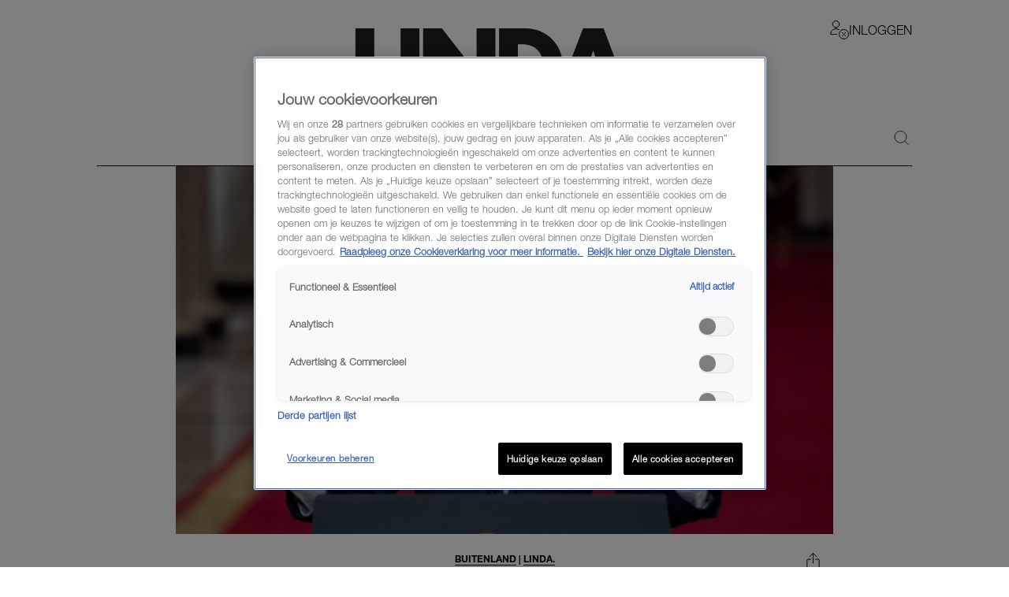

--- FILE ---
content_type: text/html; charset=utf-8
request_url: https://www.linda.nl/nieuws/buitenland/biden-tv-toespraak-vertrek-afghanistan-buitengewoon-succes/
body_size: 59571
content:

        <!DOCTYPE html>
        <html lang="nl" data-type="web" class="touch">
        <head>
            <meta charset="UTF-8">
            <meta name="viewport" content="width=device-width, initial-scale=1.0" />
            <title data-react-helmet="true">Biden over vertrek Afghanistan in tv-toespraak: &#x27;Een buitengewoon succes&#x27; - LINDA.nl</title>
            
            <link rel="stylesheet" href="/lindanl-static/main.d60a67b0d782d983e91aa290f2701e10462358295.css">
            
            <meta data-react-helmet="true" name="description" content="De Amerikaanse president Joe Biden noemt in een tv-toespraak de evacuatie van ruim 123.000 mensen uit Afghanistan een &quot;buitengewoon succes&quot;."/><meta data-react-helmet="true" property="og:title" content="Biden over vertrek Afghanistan in tv-toespraak: &#x27;Een buitengewoon succes&#x27;"/><meta data-react-helmet="true" property="og:type" content="article"/><meta data-react-helmet="true" property="og:url" content="https://www.linda.nl/nieuws/buitenland/biden-tv-toespraak-vertrek-afghanistan-buitengewoon-succes/"/><meta data-react-helmet="true" property="og:image" content="https://www.linda.nl/lindanl-assets/uploads/2021/09/01062055/bidentoespraak-600x337.jpg"/><meta data-react-helmet="true" property="og:image:secure_url" content="https://www.linda.nl/lindanl-assets/uploads/2021/09/01062055/bidentoespraak-600x337.jpg"/><meta data-react-helmet="true" property="og:image:width" content="768"/><meta data-react-helmet="true" property="og:image:height" content="430"/><meta data-react-helmet="true" name="robots" content="max-image-preview:large"/>
            <link data-react-helmet="true" rel="canonical" href="https://www.linda.nl/nieuws/buitenland/biden-tv-toespraak-vertrek-afghanistan-buitengewoon-succes/"/>

            <script async id="ebx" src="//applets.ebxcdn.com/ebx.js"></script>

            <script src="https://cdn.cookielaw.org/scripttemplates/otSDKStub.js" type="text/javascript" data-domain-script="704f22bd-5737-4858-bd82-f55423a471d2"></script>
            <script>
            window.TN_GDPR_BYPASS = true; //bypasses loading Liveramp from Tealium
            </script>            

          <script type="text/javascript">
              var utag_data = {
                  app_brandname: 'LINDA.',
                  content_language: 'nl',
                  site_name: 'https://www.linda.nl',
                  site_location: 'prod',
                  site_country: "nl",
              };
          </script>

          <script type="text/javascript">
              (function(a,b,c,d){
              a='https://tiq.linda.nl/mfm-linda-web/prod/utag.js';
              b=document;c='script';d=b.createElement(c);d.src=a;d.type='text/java'+c;d.async=true;
              a=b.getElementsByTagName(c)[0];a.parentNode.insertBefore(d,a);
              })();
          </script>

            <meta name="apple-itunes-app" content="app-id=382222185">
            <link rel="manifest" href="/manifest.json" />

            <!-- GOOGLE SEARCH CONSOLE -->
            <meta name="google-site-verification" content="fXGdQ30ELrf7X8ObSa8k3p6yZ7bO1cMo4zUT8vvOlNI" />
            <meta name="google-site-verification" content="oj3z9UCHS2jRjJ5PTD7YAHC_wFwg6_pYZIKiGm5oJgc" />
            <meta name="google-site-verification" content="TMGrSeNsR9Gi2qtIgFuTjRP2rUzfcxsZncGD2NQoinI" />
            <meta name="p:domain_verify" content="08241596cfc0218db8bff6f0acde22d6" />
            <script data-react-helmet="true" type="application/ld+json">
                        {
                            "@context": "http://schema.org",
                            "@type": "NewsArticle",
                            "mainEntityOfPage": "https://www.linda.nl/nieuws/buitenland/biden-tv-toespraak-vertrek-afghanistan-buitengewoon-succes/",
                            "headline": "Biden over vertrek Afghanistan in tv-toespraak: 'Een buitengewoon succes'",
                            "description": "De Amerikaanse president Joe Biden noemt in een tv-toespraak de evacuatie van ruim 123.000 mensen uit Afghanistan een "buitengewoon succes".",
                            "url": "https://www.linda.nl/nieuws/buitenland/biden-tv-toespraak-vertrek-afghanistan-buitengewoon-succes/",
                            "author": { "@type": "Person", "name": "Nathalie Bollen" },
                            "articleSection": "Buitenland",
                            "datePublished": "2021-09-01 06:27:15",
                            "dateModified": "2021-09-01 06:27:15",
                            "articleBody": "De Amerikaanse president Joe Biden noemt in een tv-toespraak de evacuatie uit Afghanistan, na twintig jaar militaire aanwezigheid, een &#8220;buitengewoon succes&#8221;. ",
                            "image": [
                                "https://www.linda.nl/lindanl-assets/uploads/2021/09/01062055/bidentoespraak-600x337.jpg"
                            ],
                            "publisher": {
                                "@type": "NewsMediaOrganization",
                                "name": "LINDA.",
                                "sameAs" : [
                                    "https://www.facebook.com/linda.nl/",
                                    "https://instagram.com/linda/"
                                ],
                                "logo": {
                                    "@type": "imageObject",
                                    "url": "https://www.linda.nl/images/linda-nl.jpg"
                                }
                            }
                        }
                    </script>
        </head>
        <body >
            <script>
                function loadInstagram() {
                    const script = document.createElement("script");
                    script.src = "https://platform.instagram.com/nl_NL/embeds.js";
                    script.async = true;
                    document.body.appendChild(script);
                }
                function loadTwitter() {
                    if (window.twttr) return;
                    window.twttr = (function(d, s, id) {
                        var js, fjs = d.getElementsByTagName(s)[0],
                        t = window.twttr || {};
                        if (d.getElementById(id)) return t;
                        js = d.createElement(s);
                        js.id = id;
                        js.src = "https://platform.twitter.com/widgets.js";
                        fjs.parentNode.insertBefore(js, fjs);

                        t._e = [];
                        t.ready = function(f) {
                            t._e.push(f);
                        };

                        return t;
                    }(document, "script", "twitter-wjs"));
                }

                var consentSetInterval = setInterval(function() {
                    if( typeof window.__tcfapi === 'undefined' )
                        return;
                    clearInterval( consentSetInterval );
                    if(window.OnetrustActiveGroups && window.OnetrustActiveGroups.indexOf('C0004') !== -1) {
                      loadTwitter();
                      loadInstagram();
                    }
                    window.addEventListener('OneTrustGroupsUpdated', function (event) {
                      if(event && event.detail && event.detail.indexOf('C0004') > -1) {
                        loadTwitter();
                        loadInstagram();
                      }
                      getConsent();
                      window.localStorage.setItem('consentAction', Date.now());
                    });
                    
                    setTimeout(function() {
                      window.addEventListener('OneTrustGroupsUpdated', function(event) {
                        if (window.ReactNativeWebView && window.ReactNativeWebView.postMessage) {
                          window.ReactNativeWebView.postMessage(JSON.stringify({ type: 'showConsent' }));
                        }
                      });
                    }, 1000);

                    if (!localStorage.getItem('consented'))
                      getConsent();
                }, 100);

                if (localStorage.getItem('consented'))
                  loadConsentString();

                function getAllTrueValues(...objects) {
                    return [...new Set(objects.flatMap((object) => Object.keys(object)))].filter((key) => {
                        return objects.some((object) => object[key])
                    }).map((val) => parseInt(val))
                }

                function getConsent() {
                  window.__tcfapi('getTCData', 2, (tcData, success) => {
                    if(!tcData || !tcData.purpose || !tcData.vendor) {
                      return;
                    }
                    const purposes = getAllTrueValues(tcData.purpose.consents, tcData.purpose.legitimateInterests);
                    const vendors = getAllTrueValues(tcData.vendor.consents, tcData.vendor.legitimateInterests);
        
                    const consentString = JSON.stringify({
                        'consented_groups': window.OnetrustActiveGroups,
                        'consented_purposes_v2': purposes,
                        'consented_vendors_v2': vendors
                    });
        
                    localStorage.setItem('consented', consentString);
                    loadConsentString();
                  });
                }
                
                function loadConsentString() {
                    const consentString = localStorage.getItem('consented');
                
                    window.consented = consentString;
                    const dataEvent = {
                      'event': 'consented_vendors_purposes_push',
                      'linda_consented': consentString
                    };
                    window.dataLayer = window.dataLayer || [];
                
                    window.dataLayer.push(dataEvent);
                }
            </script>

            <div id="app"><header id="site-header" class="header_base"><div class="header_container"><div class="header_top"><div class="header_top__left"><button class="header_buttonMenu" aria-label="Menu"><svg viewBox="0 0 24 24" xmlns="http://www.w3.org/2000/svg" class="icons_hamburger" width="28" height="28" color="black"><path d="M21 7 3 7" fill="none" stroke="currentColor" stroke-linecap="round" stroke-linejoin="round"></path><path d="M21 12 3 12" fill="none" stroke="currentColor" stroke-linecap="round" stroke-linejoin="round"></path><path d="M21 17 3 17" fill="none" stroke="currentColor" stroke-linecap="round" stroke-linejoin="round"></path></svg></button></div><a href="/" target="_self" class="header_logo" aria-label="Logo LINDA.nl"></a><div class="header_top__right"><div class="login-dropdown-header_dropdownContainer login-dropdown-header_shrinkedOnMobile"><button type="button" class="login-dropdown-header_button"><svg xmlns="http://www.w3.org/2000/svg" stroke="none" fill="none" viewBox="0 0 24 24" height="24" width="24"><path fill="#ffffff" d="M7.5 9a4.25 4.25 0 1 0 0 -8.5 4.25 4.25 0 0 0 0 8.5Z" stroke-width="1"></path><path fill="#ffffff" d="M0.5 17.5a7 7 0 1 1 14 0H0.5Z" stroke-width="1"></path><path fill="#ffffff" d="M7.5 3a4.238 4.238 0 0 1 4.042 3c0.132 -0.404 0.202 -0.825 0.208 -1.25a4.25 4.25 0 0 0 -8.5 0A4.2 4.2 0 0 0 3.458 6 4.238 4.238 0 0 1 7.5 3Z" stroke-width="1"></path><path fill="#ffffff" d="M7.5 13a7 7 0 0 1 6.532 4.5h0.468a7 7 0 1 0 -14 0h0.468A7 7 0 0 1 7.5 13Z" stroke-width="1"></path><path stroke="#000000" stroke-linecap="round" stroke-linejoin="round" d="M7.5 9a4.25 4.25 0 1 0 0 -8.5 4.25 4.25 0 0 0 0 8.5Z" stroke-width="1"></path><path stroke="#000000" stroke-linecap="round" stroke-linejoin="round" d="M8.5 17.5h-8a7 7 0 0 1 10.783 -5.89" stroke-width="1"></path><path fill="#ffffff" d="M17.5 23.5a6 6 0 1 0 0 -12 6 6 0 0 0 0 12Z" stroke-width="1"></path><path fill="#ffffff" d="M17.5 11.5a6 6 0 0 0 -3.943 10.516l8.458 -8.458A5.977 5.977 0 0 0 17.5 11.5Z" stroke-width="1"></path><path stroke="#000000" stroke-linecap="round" stroke-linejoin="round" d="M17.5 23.5a6 6 0 1 0 0 -12 6 6 0 0 0 0 12Z" stroke-width="1"></path><path stroke="#000000" stroke-linecap="round" stroke-linejoin="round" d="m19.621 15.368 -4.242 4.242" stroke-width="1"></path><path stroke="#000000" stroke-linecap="round" stroke-linejoin="round" d="m19.621 19.61 -4.242 -4.242" stroke-width="1"></path></svg><span class="login-dropdown-header_text login-dropdown-header_shrinkedOnMobile">Inloggen</span></button></div></div></div><div class="header_navigation"><nav class="site-navigation_base"><li><div class="site-navigation-link_base"><a class="site-navigation-link_link" href="/">HOME</a><div class="site-navigation-link_link site-navigation-link_isClone">HOME</div></div></li><li><div class="site-navigation-link_base"><a class="site-navigation-link_link" href="/trending/">Trending</a><div class="site-navigation-link_link site-navigation-link_isClone">Trending</div></div></li><li><div class="site-navigation-link_base"><a class="site-navigation-link_link" href="/lifestyle/">Lifestyle</a><div class="site-navigation-link_link site-navigation-link_isClone">Lifestyle</div></div></li><li><div class="site-navigation-link_base"><a class="site-navigation-link_link" href="/premium/">Premium</a><div class="site-navigation-link_link site-navigation-link_isClone">Premium</div></div></li><li><div class="site-navigation-link_base"><a class="site-navigation-link_link" href="https://shop.linda.nl/?linda_medium=interne_referral&amp;linda_source=linda&amp;linda_campaign=shop&amp;linda_location=navigatie">Shop</a><div class="site-navigation-link_link site-navigation-link_isClone">Shop</div></div></li><li class="site-navigation_moreMenuItem"><div class="site-navigation-link_base site-navigation-link_withDropDown"><button class="site-navigation-link_link site-navigation-link_linkActive">Meer</button><div class="site-navigation-link_link site-navigation-link_isClone site-navigation-link_linkActive">Meer</div></div></li></nav><div class="header_search"><a class="header_icon" href="/zoeken/"><svg width="19" height="18" viewBox="0 0 24 24" xmlns="http://www.w3.org/2000/svg"><path d="M.5 10.5a10 10 0 1 0 20 0 10 10 0 1 0-20 0Z" fill="none" stroke="black" stroke-linecap="round" stroke-linejoin="round"></path><path d="m23.5 23.5-5.929-5.929" fill="none" stroke="black" stroke-linecap="round" stroke-linejoin="round"></path></svg></a></div></div></div></header><div class="article_contentContainer"><div class="article_row"><article><div id="article" class="article_articleContainer"><div class="article_mediaContainer"><img alt="tv-toespraak Biden over vertrek Afghanistan in tv-toespraak: &#x27;Een buitengewoon succes&#x27;" src="https://www.linda.nl/lindanl-assets/uploads/2021/09/01062055/bidentoespraak-600x337.jpg" class="image_image" fetchpriority="high" style="background-position:center center;aspect-ratio:600 / 337"/></div><div class="sticky-sidebar_container sticky-sidebar_is-aligned-left"><div class="sticky-sidebar_container-sidebar"><div class="sticky-sidebar_container-sidebar-item"><div class="article_skyScraper"><div class="advertisement_container"><div class="advertisement_base advertisement_hasv" style="align-items:center;justify-content:center"><div class="advertisement_advertisement advertisement_v" style="align-items:center;justify-content:center" id="v1"></div></div></div></div></div></div><div class="sticky-sidebar_container-inner"><div class="article_section" id="article-page-content"><div><div class="article_base"><header><button class="share-menu_shareIcon"><svg xmlns="http://www.w3.org/2000/svg" viewBox="0 0 24 24" height="24" width="24" class="icons_share"><path d="m11.5 12.937 0 -12.458" fill="none" stroke="currentColor" stroke-linecap="round" stroke-linejoin="round" stroke-width="1"></path><path d="m7.188 4.791 4.313 -4.313 4.313 4.313" fill="none" stroke="currentColor" stroke-linecap="round" stroke-linejoin="round" stroke-width="1"></path><path d="M14.375 8.146h3.833a0.958 0.958 0 0 1 0.958 0.958v12.458a0.958 0.958 0 0 1 -0.958 0.958H4.792a0.958 0.958 0 0 1 -0.958 -0.958v-12.458a0.958 0.958 0 0 1 0.958 -0.958h3.833" fill="none" stroke="currentColor" stroke-linecap="round" stroke-linejoin="round" stroke-width="1"></path></svg></button><div class="article_reverse"><h1 class="article_title">Biden over vertrek Afghanistan in tv-toespraak: &#x27;Een buitengewoon succes&#x27;</h1><div class="article_categories"><div class="category-link_link category-link_inArticle"><a href="/nieuws/buitenland/"><span class="category-link_underline">Buitenland</span></a><span> | </span><span class="category-link_underline"><a href="/label/linda/">LINDA.</a></span></div></div></div><span class="article_dateAndAuthor">01-09-2021<span class="article_seperator"> | </span><a class="article_author" href="/auteur/nathalie-bollen/">Nathalie Bollen</a></span></header></div><div class="section_padded"><div class="article-content_base"><div class="article-content_contentContainer"><div class="article-content_htmlContent article-content_hasIntro"><p><strong>De Amerikaanse president Joe Biden noemt in een tv-toespraak de evacuatie uit Afghanistan, <a href="https://www.linda.nl/nieuws/buitenland/amerikanen-afghanistan-afgerond-einde/">na twintig jaar militaire aanwezigheid</a>, een &#8220;buitengewoon succes&#8221;.</strong> <!--more--></p>
<p>Hoewel het vertrek volgens sommigen een fiasco was, benadrukt hij de ongekende prestatie van de luchtbrug die ruim 123.000 mensen uit Kabul haalde, nadat de Taliban <a href="https://www.linda.nl/nieuws/buitenland/taliban-overwinning-presidentieel-paleis-kabul/">aan de macht kwamen</a>.</p>
</div></div></div></div><div class="article-content_articleAd"><div class="advertisement_container"><div class="advertisement_base" style="align-items:center;justify-content:center"><div class="advertisement_advertisement advertisement_m-r" style="align-items:center;justify-content:center" id="m-r1"></div></div></div></div><div class="section_padded"><div class="article-content_base"><div class="article-content_contentContainer"><div class="article-content_htmlContent"><h2>Tv-toespraak</h2>
<p>In de tv-toespraak zei Biden verder dat er geen deadline is voor Amerikanen en Afghaanse oud-medewerkers die nog weg willen uit de Afghaanse hoofdstad. Ook verdedigde hij opnieuw zijn besluit de voortdurende oorlog te beëindigen. Daarnaast nam hij de volledige verantwoordelijkheid voor de aftocht. Het was een kwestie van &#8220;vertrek of escalatie&#8221;, aldus Biden.</p>
<p>De president die al meer dan tien jaar pleitte voor vertrek, ook in zijn verkiezingscampagne, heeft volgens peilingen de steun van de bevolking. Hij wees op andere uitdagingen, in bijvoorbeeld Syrië en Azië. De strijd tegen terrorisme in Afghanistan en elders gaat wel gewoon door, zonder dat daar militairen op de grond gaan. Hij <a href="https://www.linda.nl/nieuws/emotionele-biden-aanslagplegers-kabul-niet-vergeven/">sloeg krijgshaftige taal uit</a> richting Islamitische Staat, die vorige week in Kabul <a href="https://www.linda.nl/nieuws/buitenland/slachtoffers-aanslag-kabul/">een aanslag pleegde</a>. Daarbij overleden dertien Amerikaanse militairen.</p>
</div></div></div></div><div class="article-content_articleAd"><div class="advertisement_container"><div class="advertisement_base" style="align-items:center;justify-content:center"><div class="advertisement_advertisement advertisement_m-r" style="align-items:center;justify-content:center" id="m-r2"></div></div></div></div><div class="section_padded"><div class="article-content_base"><div class="article-content_contentContainer"><div class="article-content_htmlContent"><h2>Amerikaanse levens</h2>
<p>De oorlog in Afghanistan heeft de afgelopen twintig jaar bijna 2500 Amerikaanse levens geëist. In Afghanistan verblijven naar schatting nog tweehonderd Amerikaanse staatsburgers die willen vertrekken. Biden zegt dat de Taliban hebben toegezegd hen te laten gaan.</p>
<a href="https://www.linda.nl/nieuws/taliban-vormen-regering-hopen-land-op-gang-krijgen/" class="also-read_wrapper"><img class="also-read_thumbnail" src="https://www.linda.nl/lindanl-assets/uploads/2021/08/31220456/taliban-300x169.jpg" alt="Thumbnail voor Taliban vormen regering en hopen land weer op gang te krijgen" loading="lazy" /><span class="also-read_content"><span class="also-read_title"">Taliban vormen regering en hopen land weer op gang te krijgen</span><span class="also-read_buttonReadAlso">Lees ook</span></span></a>
</div></div></div></div><!--$--><!--/$--><div class="share-menu-bottom_shareMenu">GOED ARTIKEL? DELEN MAAR.<div class="share-menu-bottom_shareButtons"><button><svg xmlns="http://www.w3.org/2000/svg" style="height:1.4rem" viewBox="0 0 24 24"><path d="m.5 23.5 1.6-5.9c-1-1.7-1.5-3.7-1.5-5.7C.6 5.6 5.8.5 12 .5c3.1 0 5.9 1.2 8.1 3.4 2.2 2.2 3.3 5 3.3 8.1 0 6.3-5.1 11.4-11.4 11.4-1.9 0-3.8-.5-5.5-1.4L.4 23.6Zm6.4-3.6c1.6 1 3.1 1.5 5.2 1.5 5.2 0 9.5-4.3 9.5-9.5s-4.2-9.5-9.5-9.5-9.5 4.3-9.5 9.5c0 2.1.6 3.7 1.7 5.4l-1 3.5 3.6-.9Zm10.9-5.3c0-.1-.3-.2-.5-.3-.3-.1-1.7-.8-2-.9-.3 0-.5-.1-.6.1-.2.3-.7.9-.9 1.1s-.3.2-.6 0c-.3-.1-1.2-.4-2.3-1.4-.8-.8-1.4-1.7-1.6-2-.2-.3 0-.4.1-.6.1-.1.3-.3.4-.5.1-.2.2-.3.3-.5v-.5c0-.1-.6-1.5-.9-2.1-.2-.6-.5-.5-.6-.5h-.5c-.2 0-.5 0-.8.3s-1 1-1 2.4 1 2.8 1.2 3c.1.2 2 3.1 4.9 4.3.7.3 1.2.5 1.6.6.7.2 1.3.2 1.8.1.5 0 1.7-.7 1.9-1.4.2-.7.2-1.2.2-1.4Z" fill="currentColor"></path></svg></button><button><svg xmlns="http://www.w3.org/2000/svg" xml:space="preserve" id="Layer_1" x="0" y="0" style="enable-background:new 0 0 24 24;height:1.4rem" viewBox="0 0 24 24"><style>.st1{stroke:#000;stroke-linecap:round;stroke-linejoin:round}</style><path d="M8.7 22.8h4.8v.3H8.7z" style="fill:none;stroke:#000;stroke-linecap:round;stroke-linejoin:round" fill="currentColor"></path><path d="m17.5 7.7-.4 3.8h-3.7v11.2H8.7V11.5H5.8V7.7h2.9V5.6c0-.7.1-1.5.4-2.2v-.1c.3-.6.7-1.2 1.4-1.6.6-.5 1.5-.7 2.6-.7h4.2v3.8l-3.6.3-.2 2.6h4zM9.1 3.3s0 .1 0 0h0z" class="st1" fill="currentColor"></path></svg></button><button><svg style="height:1.4rem" xmlns="http://www.w3.org/2000/svg" viewBox="0 0 24 24" fill="none"><path d="M13.7142 10.6226L20.4162 3H18.8286L13.0068 9.61729L8.3604 3H3L10.0278 13.0075L3 21H4.5876L10.7316 14.0104L15.6396 21H21M5.1606 4.17142H7.5996L18.8274 19.8861H16.3878" fill="currentColor"></path></svg></button><button><svg style="height:1.4rem" xmlns="http://www.w3.org/2000/svg" viewBox="0 0 24 24"><path d="M.7 4v16.9h22.6V4H.7ZM21 5.9l-9 7.3-9-7.3h17.9ZM2.6 19.1V8l9.4 7.6L21.4 8v11.1H2.6Z" fill="currentColor"></path></svg></button></div></div><div class="article_base"><footer><div class="section_padded"><div class="article_sources"><span>bron <a href="" target="_blank" rel="noreferrer"><strong>ANP</strong></a></span><span> foto <a href="" target="_blank" rel="noreferrer"><strong>ANP</strong></a></span></div></div></footer></div><div class="article_footerLine"></div><div class="article_base"><div><div><div class="advertisement_container"><div class="advertisement_base" style="align-items:center;justify-content:center"><div class="advertisement_advertisement advertisement_m-r" style="align-items:center;justify-content:center" id="m-r5"></div></div></div></div></div></div></div></div></div></div></div></article></div></div><div></div><div class="modules_base modules_mainContainer"><section class="slider_section slider_is-articles"><section class="section_padded"><h2 class="slider_titleMain category-title_title"><span><strong class="">Exclusief voor jou </strong></span></h2></section><div class="slider_base gutter"><div class="slider_container"><div style="width:100%"><article class="GridTeaser_gridTeaser hover-zoom_trigger"><div class="GridTeaser_image"><div class="hover-zoom_hoverZoom"><div class="hover-zoom_body"><img alt="eigenaar le Constellation" src="https://www.linda.nl/lindanl-assets/uploads/2026/01/21192132/ANP-548138849-Cropped_1-1170x1170-1769097715.webp" class="image_image TeaserImage_image" loading="lazy"/></div></div></div><div class=""><a class="GridTeaser_category" href="/label/update/">Update</a><h1 class="GridTeaser_title GridTeaser_titleHelveticaNeue"><a class="GridTeaser_link" href="/nieuws/buitenland/bewijsmateriaal-eigenaar-le-constellation/">Belastend bewijsmateriaal tegen eigenaar Le Constellation: &#x27;Jessica Moretti heeft start dodelijke cafébrand zélf gefilmd&#x27;</a></h1></div></article></div><div style="width:100%"><article class="GridTeaser_gridTeaser hover-zoom_trigger"><div class="GridTeaser_image"><div class="hover-zoom_hoverZoom"><div class="hover-zoom_body"><img alt="Prins Harry" src="https://www.linda.nl/lindanl-assets/uploads/2026/01/21181146/ANP-548067419-Cropped-600x337.webp" class="image_image TeaserImage_image" loading="lazy"/></div></div></div><div class=""><a class="GridTeaser_category" href="/label/voor-de-rechter/">Voor de rechter</a><h1 class="GridTeaser_title GridTeaser_titleHelveticaNeue"><a class="GridTeaser_link" href="/nieuws/buitenland/britse-prins-harry-rechtszaak-associated-newspapers/">Prins Harry emotioneel tijdens rechtszaak tegen Britse pers: &#x27;Leven van mijn vrouw was een hel&#x27;</a></h1></div></article></div><div style="width:100%"><article class="GridTeaser_gridTeaser hover-zoom_trigger" data-advertorial="true"><div class="GridTeaser_image"><div class="hover-zoom_hoverZoom"><div class="hover-zoom_body"><img alt="Jutta Leerdam" src="https://www.linda.nl/lindanl-assets/uploads/2026/01/15145354/jutta-leerdam-1170x1170-1768485284.jpeg" class="image_image TeaserImage_image" loading="lazy"/></div></div></div><div class=""><a class="GridTeaser_category" href="/label/advertorial/">Advertorial</a><h1 class="GridTeaser_title GridTeaser_titleHelveticaNeue"><a class="GridTeaser_link" href="/advertorial/jutta-leerdam-olympische-spelen-video/">Steun en toeverlaat van Jutta Leerdam moedigt haar aan in hartverwarmende video</a></h1></div></article></div><div style="width:100%"><article class="GridTeaser_gridTeaser hover-zoom_trigger"><div class="GridTeaser_image"><div class="hover-zoom_hoverZoom"><div class="hover-zoom_body"><img alt="Vrouw geeft baby babyvoeding met fles" src="https://www.linda.nl/lindanl-assets/uploads/2026/01/21103206/Nestle-babyvoeding-1170x1170-1768987955.webp" class="image_image TeaserImage_image" loading="lazy"/></div></div></div><div class=""><a class="GridTeaser_category" href="/label/nieuws/">Nieuws</a><h1 class="GridTeaser_title GridTeaser_titleHelveticaNeue"><a class="GridTeaser_link" href="/nieuws/buitenland/baby-frankrijk-overleden-besmette-babyvoeding-nestle/">Baby in Frankrijk mogelijk overleden door besmette babyvoeding</a></h1></div></article></div><div style="width:100%"><article class="GridTeaser_gridTeaser hover-zoom_trigger"><div class="GridTeaser_image"><div class="hover-zoom_hoverZoom"><div class="hover-zoom_body"><img alt="Gat in rails gevonden vlak bij plek treinramp Spanje" src="https://www.linda.nl/lindanl-assets/uploads/2026/01/20204212/gat-gevonden-rails-treinramp-spanje-1170x1170-1768938157.webp" class="image_image TeaserImage_image" loading="lazy"/></div></div></div><div class=""><a class="GridTeaser_category" href="/label/nieuws/">Nieuws</a><h1 class="GridTeaser_title GridTeaser_titleHelveticaNeue"><a class="GridTeaser_link" href="/nieuws/buitenland/gat-gevonden-rails-treinramp-spanje/">Gat in rails gevonden vlak bij plek waar trein ontspoorde in Spanje</a></h1></div></article></div></div></div><button aria-label="Vorige" class="slider_button slider_button-prev slider_is-disabled"><span class="icons_icon"></span></button><button aria-label="Volgende" class="slider_button slider_button-next"><span class="icons_icon"></span></button></section><div data-widget="plista_widget_belowArticleNew" class="module-handler_widget"></div><section class="section_padded"><section class="two-column-add_flex two-column-add_section"><h2 class="two-column-add_titleMain category-title_title"><a href="https://www.linda.nl/trending/" target="_blank" rel="noreferrer"><strong class="">TRENDING </strong></a><div><div class="read-more_wrapper"><a class="read-more_link" href="https://www.linda.nl/trending/">MEER</a></div></div></h2><div class="two-column-add_list"><div class="two-column-add_articleWrapper"><div class="two-column-add_fullWidth"><div><div class="article-list_articles"><div style="width:100%"><article class="GridTeaser_gridTeaser hover-zoom_trigger"><div class="GridTeaser_image"><div class="hover-zoom_hoverZoom"><div class="hover-zoom_body"><img alt="Annechien Steenhuizen" src="https://www.linda.nl/lindanl-assets/uploads/2026/01/22092002/Annechien-Steenhuizen-1170x1170-1769070012.png" class="image_image TeaserImage_image" loading="lazy"/></div></div></div><div class=""><a class="GridTeaser_category" href="/label/update/">Update</a><h1 class="GridTeaser_title GridTeaser_titleHelveticaNeue"><a class="GridTeaser_link" href="/nieuws/media/voorlopig-geen-terugkeer-annechien-steenhuizen-nos/">NOS geeft nieuwe update over langdurige afwezigheid Annechien Steenhuizen</a></h1></div></article></div><div style="width:100%"><article class="GridTeaser_gridTeaser hover-zoom_trigger"><div class="GridTeaser_image"><div class="hover-zoom_hoverZoom"><div class="hover-zoom_body"><img alt="Suzan en Freek" src="https://www.linda.nl/lindanl-assets/uploads/2025/12/04084752/Suzan-en-Freek-babynaam-1170x1170-1767253915.webp" class="image_image TeaserImage_image" loading="lazy"/></div></div></div><div class=""><a class="GridTeaser_category" href="/label/wil-je-zien/">Wil je zien</a><h1 class="GridTeaser_title GridTeaser_titleHelveticaNeue"><a class="GridTeaser_link" href="/nieuws/media/suzan-freek-fotos-sef/">Suzan en Freek delen zoete foto&#x27;s van hun zoontje Sef</a></h1></div></article></div><div style="width:100%"><article class="GridTeaser_gridTeaser hover-zoom_trigger"><div class="GridTeaser_image"><div class="hover-zoom_hoverZoom"><div class="hover-zoom_body"><img alt="Claudia vertelt in &#x27;Fase 8: Femicide&#x27; over huiselijk geweld: &#x27;Hij probeerde mijn ogen eruit te drukken&#x27;" src="https://www.linda.nl/lindanl-assets/uploads/2026/01/14111006/Claudia-femicide-FG-Cropped-1170x1170-1768385434.webp" class="image_image TeaserImage_image" loading="lazy"/></div></div></div><div class=""><a class="GridTeaser_category" href="/label/fragment-gemist/">Fragment Gemist</a><h1 class="GridTeaser_title GridTeaser_titleHelveticaNeue"><a class="GridTeaser_link" href="/nieuws/media/claudia-fase-8-femicide-huiselijk-geweld/">Claudia vertelt in &#x27;Fase 8: Femicide&#x27; over huiselijk geweld: &#x27;Hij probeerde mijn ogen eruit te drukken&#x27;</a></h1></div></article></div><div style="width:100%"><article class="GridTeaser_gridTeaser hover-zoom_trigger" data-advertorial="true"><div class="GridTeaser_image"><div class="hover-zoom_hoverZoom"><div class="hover-zoom_body"><img alt="huid, verzorgen, crème" src="https://www.linda.nl/lindanl-assets/uploads/2026/01/07134815/pexels-alena-shekhovtcova-6996069-1170x1170-1767790121.webp" class="image_image TeaserImage_image" loading="lazy"/></div></div></div><div class=""><a class="GridTeaser_category" href="/label/advertorial/">Advertorial</a><h1 class="GridTeaser_title GridTeaser_titleHelveticaNeue"><a class="GridTeaser_link" href="/advertorial/huid-verzorgen-creme/">Wil je in 2026 écht goed voor je huid gaan zorgen? Zo ga je te werk</a></h1></div></article></div><div style="width:100%"><article class="GridTeaser_gridTeaser hover-zoom_trigger"><div class="GridTeaser_image"><div class="hover-zoom_hoverZoom"><div class="hover-zoom_body"><img alt="stichting ambulance wens loes dieren vasthouden" src="https://www.linda.nl/lindanl-assets/uploads/2026/01/15145755/laatste-wens-loes-1170x1170-1768485531.jpg" class="image_image TeaserImage_image" loading="lazy"/></div></div></div><div class=""><a class="GridTeaser_category" href="/label/de-laatste-wens/">De laatste wens</a><h1 class="GridTeaser_title GridTeaser_titleHelveticaNeue"><a class="GridTeaser_link" href="/persoonlijk/laatste-wens-terminaal-zieke-loes-dier-vasthouden/">De laatste wens van de terminaal zieke Loes (85): &#x27;Nog één keer een dier vasthouden, voor een warm contact zonder woorden&#x27;</a></h1></div></article></div><div style="width:100%"><article class="GridTeaser_gridTeaser hover-zoom_trigger"><div class="GridTeaser_image"><div class="hover-zoom_hoverZoom"><div class="hover-zoom_body"><img alt="favoriete standje" src="https://www.linda.nl/lindanl-assets/uploads/2026/01/21163104/favoriete-standje-1170x1170-1769070522.jpg" class="image_image TeaserImage_image" loading="lazy"/></div></div></div><div class=""><a class="GridTeaser_category" href="/label/oh-ja-joh/">Oh, ja joh?</a><h1 class="GridTeaser_title GridTeaser_titleHelveticaNeue"><a class="GridTeaser_link" href="/persoonlijk/relaties/standje-vrouwen-favoriet/">Dit standje tussen de lakens vinden vrouwen geweldig (máár mannen zijn minder fan)</a></h1></div></article></div></div></div></div><div class="two-column-add_advertisement"></div></div></div></section></section><div class="module-handler_moduleWrapper"><section class="section_padded"><h2 class="module-handler_titleMain category-title_title"><span><strong class="">LINDA.</strong><span class="">PREMIUM </span></span></h2><div class="swiper-slider_wrapper"><div class="swiper-slider_navigation" style="height:calc(100% - 50px)"><button class="swiper-slider_button-prev swiper-slider_button-nav swiper-slider_button-prev-6b454758-f7e1-11f0-8fcb-db9846cd4af9"><svg xmlns="http://www.w3.org/2000/svg" fill="none" viewBox="0 0 24 24"><path fill="currentColor" d="M8.91 20.67c-.19 0-.38-.07-.53-.22a.754.754 0 0 1 0-1.06l6.52-6.52c.48-.48.48-1.26 0-1.74L8.38 4.61a.754.754 0 0 1 0-1.06c.29-.29.77-.29 1.06 0l6.52 6.52c.51.51.8 1.2.8 1.93s-.28 1.42-.8 1.93l-6.52 6.52c-.15.14-.34.22-.53.22Z"></path></svg></button><button class="swiper-slider_button-next swiper-slider_button-nav swiper-slider_button-next-6b454758-f7e1-11f0-8fcb-db9846cd4af9"><svg xmlns="http://www.w3.org/2000/svg" fill="none" viewBox="0 0 24 24"><path fill="currentColor" d="M8.91 20.67c-.19 0-.38-.07-.53-.22a.754.754 0 0 1 0-1.06l6.52-6.52c.48-.48.48-1.26 0-1.74L8.38 4.61a.754.754 0 0 1 0-1.06c.29-.29.77-.29 1.06 0l6.52 6.52c.51.51.8 1.2.8 1.93s-.28 1.42-.8 1.93l-6.52 6.52c-.15.14-.34.22-.53.22Z"></path></svg></button></div><div class="swiper swiper-slider_swiper"><div class="swiper-wrapper"><div class="swiper-slide swiper-slider_swiper-slide"><div class="tile_container"><div class="tile_tile tile_has-gradient tile_has-background-image tile_is-uppercase tile_text"><div class="tile_content"><div class="tile_titles"><a class="tile_rubric-freemium" href="/label/de-stad-van/">De stad van</a><h2 class="tile_freemium-title"><a class="tile_titleLink" href="/lifestyle/reizen/sarah-janneh-groningen-citytrip-tips/">Actrice Sarah Janneh deelt favoriete plekken in Groningen: &#x27;Ik begin er met koffie en eindig aan de bar om te klaverjassen tijdens het eten&#x27;</a></h2></div></div><div class="tile_premiumLabel tile_freemiumLabel"></div></div><div class="tile_memberContent"></div></div></div><div class="swiper-slide swiper-slider_swiper-slide"><div class="tile_container"><div class="tile_tile tile_has-gradient tile_has-background-image tile_column"><div class="tile_content"><a class="tile_rubric" href="/label/column/">Column</a><div class="tile_titles"><h2 class="tile_title"><a class="tile_titleLink" href="/premium/columns/roos-moggre-brein-nummers/"><span>roos</span></a></h2><h3 class="tile_subtitle"><a class="tile_titleLink" href="/premium/columns/roos-moggre-brein-nummers/"><span>‘deze vreselijke oorwurm nooit meer uit mijn muziekgeheugen vertrokken’</span></a></h3></div></div><div class="tile_premiumLabel"></div></div><div class="tile_memberContent"></div></div></div><div class="swiper-slide swiper-slider_swiper-slide"><div class="tile_container"><div class="tile_tile tile_is-uppercase tile_quote"><div class="tile_content"><a class="tile_rubric" href="/label/stom/">Stom!</a><div class="tile_titles"><h2 class="tile_title"><a class="tile_titleLink" href="/premium/mensen/stom-domien-verschuuren-dj-presentator/"><span>fruit</span><span>vliegjes</span></a></h2><h3 class="tile_subtitle"><a class="tile_titleLink" href="/premium/mensen/stom-domien-verschuuren-dj-presentator/"><span>DOMIEN VERSCHUUREN</span></a></h3></div></div><div class="tile_premiumLabel"></div></div><div class="tile_memberContent"></div></div></div><div class="swiper-slide swiper-slider_swiper-slide"><div class="tile_container"><div class="tile_tile tile_has-background-image tile_is-uppercase tile_text"><div class="tile_content"><a class="tile_rubric" href="/label/amber/">Amber</a><div class="tile_titles"><div class="tile_title"><a class="tile_titleLink" href="/premium/columns/amber/high-escort-amber-oudste-klant/"></a></div></div></div><div class="tile_premiumLabel"></div></div><div class="tile_memberContent"></div></div></div><div class="swiper-slide swiper-slider_swiper-slide"><div class="tile_container"><div class="tile_tile tile_has-gradient tile_has-background-image tile_has-subtitle-on-top tile_has-padding-on-top tile_is-uppercase tile_title_text"><div class="tile_content"><a class="tile_rubric" href="/label/portretten/">Portretten</a><div class="tile_titles"><h2 class="tile_title"><a class="tile_titleLink" href="/premium/mensen/gay-op-straat-gemeente-weinig-diversiteit/"><span>‘Bizar hoe mensen op</span><span>ons reageren’</span></a></h2><h3 class="tile_subtitle"><a class="tile_titleLink" href="/premium/mensen/gay-op-straat-gemeente-weinig-diversiteit/"><span>QUEER EN ALTIJD OP JE HOEDE</span></a></h3></div></div><div class="tile_premiumLabel"></div></div><div class="tile_memberContent"></div></div></div><div class="swiper-slide swiper-slider_swiper-slide"><div class="tile_container"><div class="tile_tile tile_has-gradient tile_has-background-image tile_has-subtitle-on-top tile_has-padding-on-top tile_is-uppercase tile_title_text"><div class="tile_content"><a class="tile_rubric" href="/label/portretten/">Portretten</a><div class="tile_titles"><h2 class="tile_title"><a class="tile_titleLink" href="/premium/mensen/vijf-uur-opstaan-sporten/"><span>‘Dit gevoel offer ik</span><span>voor niemand op’</span></a></h2><h3 class="tile_subtitle"><a class="tile_titleLink" href="/premium/mensen/vijf-uur-opstaan-sporten/"><span>VROEGE VOGELS</span></a></h3></div></div><div class="tile_premiumLabel"></div></div><div class="tile_memberContent"></div></div></div><div class="swiper-slide swiper-slider_swiper-slide"><div class="tile_container"><div class="tile_tile tile_has-gradient tile_has-background-image tile_has-subtitle-on-top tile_has-padding-on-top tile_is-uppercase tile_title_text"><div class="tile_content"><a class="tile_rubric" href="/label/mode/">Mode</a><div class="tile_titles"><h2 class="tile_title"><a class="tile_titleLink" href="/premium/mensen/birgit-schuurman-overgang-adhd/"><span>‘Doe mij maar die panterlegging, more is more’</span></a></h2><h3 class="tile_subtitle"><a class="tile_titleLink" href="/premium/mensen/birgit-schuurman-overgang-adhd/"><span>BIRGIT SCHUURMAN</span></a></h3></div></div><div class="tile_premiumLabel"></div></div><div class="tile_memberContent"></div></div></div></div></div><div class="swiper-slider_footer swiper-slider_footer-6b454758-f7e1-11f0-8fcb-db9846cd4af9"></div></div></section></div><section class="slider_section slider_is-articles"><section class="section_padded"><h2 class="slider_titleMain category-title_title"><span><strong class="">NET </strong><span class="">BINNEN </span></span></h2></section><div class="slider_base gutter"><div class="slider_container"><div style="width:100%"><article class="GridTeaser_gridTeaser hover-zoom_trigger"><div class="GridTeaser_image"><div class="hover-zoom_hoverZoom"><div class="hover-zoom_body"><img alt="Winter Vol Liefde" src="https://www.linda.nl/lindanl-assets/uploads/2026/01/22102032/Scherm_afbeelding-2026-01-22-om-10.18.12-Cropped-1170x1170-1769073660.webp" class="image_image TeaserImage_image" loading="lazy"/></div></div></div><div class=""><a class="GridTeaser_category" href="/label/fragment-gemist/">Fragment Gemist</a><h1 class="GridTeaser_title GridTeaser_titleHelveticaNeue"><a class="GridTeaser_link" href="/nieuws/media/winter-vol-liefde-wim-monique-vonk/">&#x27;Winter Vol Liefde&#x27;-kandidaat Wim (63) voelt direct een klik met Monique: &#x27;Ik voelde zelfs een klein vonkje&#x27;</a></h1></div></article></div><div style="width:100%"><article class="GridTeaser_gridTeaser hover-zoom_trigger"><div class="GridTeaser_image"><div class="hover-zoom_hoverZoom"><div class="hover-zoom_body"><img alt="No Way Back VIPS" src="https://www.linda.nl/lindanl-assets/uploads/2026/01/22105118/Scherm_afbeelding-2026-01-22-om-10.50.52-Cropped-1170x1170-1769084086.png" class="image_image TeaserImage_image" loading="lazy"/></div></div></div><div class=""><a class="GridTeaser_category" href="/label/fragment-gemist/">Fragment Gemist</a><h1 class="GridTeaser_title GridTeaser_titleHelveticaNeue"><a class="GridTeaser_link" href="/nieuws/entertainment/no-way-back-vips-aflevering-drie-jet-kees/">Jet de Nijs blijft met Kees de Bever achter in &#x27;No Way Back VIPS&#x27;: &#x27;Dat heb ik haar beloofd&#x27;</a></h1></div></article></div><div style="width:100%"><article class="GridTeaser_gridTeaser hover-zoom_trigger" data-advertorial="true"><div class="GridTeaser_image"><div class="hover-zoom_hoverZoom"><div class="hover-zoom_body"><img alt="online buitensluiten kind, telefoon, handen" src="https://www.linda.nl/lindanl-assets/uploads/2026/01/15105332/pexels-ron-lach-9786072-1170x1170-1768470842.jpg" class="image_image TeaserImage_image" loading="lazy"/></div></div></div><div class=""><a class="GridTeaser_category" href="/label/advertorial/">Advertorial</a><h1 class="GridTeaser_title GridTeaser_titleHelveticaNeue"><a class="GridTeaser_link" href="/advertorial/christine-online-buitensluiten-kind/">Christines dochter (13) werd online buitengesloten: &#x27;Het doet zeer om je kind verdrietig en eenzaam te zien&#x27;</a></h1></div></article></div><div style="width:100%"><article class="GridTeaser_gridTeaser hover-zoom_trigger"><div class="GridTeaser_image"><div class="hover-zoom_hoverZoom"><div class="hover-zoom_body"><img alt="In &#x27;Wakker in Paraguay&#x27; zit niet iedereen te wachten op de Europeanen die er hun toevlucht zoeken: &#x27;Het wordt steeds duurder&#x27;" src="https://www.linda.nl/lindanl-assets/uploads/2026/01/22103511/Scherm_afbeelding-2026-01-22-om-10.34.01-Cropped-1170x1170-1769074700.png" class="image_image TeaserImage_image" loading="lazy"/></div></div></div><div class=""><a class="GridTeaser_category" href="/label/fragment-gemist/">Fragment Gemist</a><h1 class="GridTeaser_title GridTeaser_titleHelveticaNeue"><a class="GridTeaser_link" href="/nieuws/media/wakker-in-paraguay-niet-iedereen-blij-met-europeanen/">In &#x27;Wakker in Paraguay&#x27; zit niet iedereen te wachten op Europeanen die er hun toevlucht zoeken: &#x27;Het wordt voor ons steeds duurder&#x27;</a></h1></div></article></div><div style="width:100%"><article class="GridTeaser_gridTeaser hover-zoom_trigger"><div class="GridTeaser_image"><div class="hover-zoom_hoverZoom"><div class="hover-zoom_body"><img alt="Jan Versteegh, presentator van De Bondgenoten" src="https://www.linda.nl/lindanl-assets/uploads/2024/12/23113853/De-bondgenoten-1170x1170-1747210770.webp" class="image_image TeaserImage_image" loading="lazy"/></div></div></div><div class=""><a class="GridTeaser_category" href="/label/wil-je-weten/">Wil je weten</a><h1 class="GridTeaser_title GridTeaser_titleHelveticaNeue"><a class="GridTeaser_link" href="/nieuws/media/nieuwe-deelnemers-de-bondgenoten-2/">Kijkers opgelet: maar liefst acht nieuwe deelnemers sluiten zich aan bij &#x27;De Bondgenoten&#x27;</a></h1></div></article></div></div></div><button aria-label="Vorige" class="slider_button slider_button-prev slider_is-disabled"><span class="icons_icon"></span></button><button aria-label="Volgende" class="slider_button slider_button-next"><span class="icons_icon"></span></button></section></div><footer class="current_base"><div class="current_rubrics"><div class="current_container"></div></div><div class="current_container"><div class="current_col"><h3 class="current_title">Volg ons</h3><span class="current_group current_iconGroup"><a href="https://www.facebook.com/linda.nl/" class="current_icon" target="_blank" rel="noreferrer"><img src="/images/social-media-facebook.svg" alt="Facebook" width="18" height="18" loading="lazy"/></a><a href="https://www.tiktok.com/@linda" class="current_icon" target="_blank" rel="noreferrer"><img src="/images/tiktok-logo-meiden.svg" alt="TikTok" width="18" height="18" loading="lazy"/></a><a href="https://www.instagram.com/linda/" class="current_icon" target="_blank" rel="noreferrer"><img src="/images/social-instagram.svg" alt="Instagram" width="18" height="18" loading="lazy"/></a></span><span class="current_group current_iconGroup"><a href="https://www.youtube.com/c/LINDAoriginals" class="current_icon" target="_blank" rel="noreferrer"><img src="/images/social-video-youtube-clip.svg" alt="YouTube" width="18" height="18" loading="lazy"/></a><a href="https://nl.pinterest.com/LINDAmagazine/" class="current_icon" target="_blank" rel="noreferrer"><img src="/images/social-pinterest.svg" width="18" height="18" loading="lazy" alt="Pinterest"/></a><a href="https://whatsapp.com/channel/0029Vb5p8Nl4dTnQQnKHKg2k" class="current_icon" target="_blank" rel="noreferrer"><img src="/images/whatsapp.svg" style="width:21px" loading="lazy" alt="WhatsApp"/></a></span></div><div class="current_col"><h3 class="current_title">Adverteren</h3><a class="current_link" href="/adverteren/">mogelijkheden</a></div><div class="current_col"><h3 class="current_title">Nieuwsbrief</h3><a class="current_link" href="/aanmelden-nieuwsbrief/">schrijf je in</a></div><div class="current_col"><h3 class="current_title">Contact</h3><a class="current_link" href="/vacature/">vacatures</a><a class="current_link" href="/colofon/">colofon</a><a href="http://klantenservice.linda.nl/nl/support/home/" class="current_link" target="_blank" rel="noreferrer">klantenservice</a></div><div class="current_col"><h3 class="current_title">LINDA.foundation</h3><a href="https://www.lindafoundation.nl/" class="current_link" target="_blank" rel="noreferrer">steun gezinnen</a></div><div class="current_col"><h3 class="current_title">Voorwaarden</h3><a class="current_link" href="/gedragscode-linda/">gedragscode LINDA.</a><a href="https://privacy.talpanetwork.com/nl/voorwaarden/" class="current_link" target="_blank" rel="noreferrer">gebruiksvoorwaarden</a><a href="https://shop.linda.nl/leveringsvoorwaarden/" class="current_link" target="_blank" rel="noreferrer">leveringsvoorwaarden</a><a href="https://privacy.talpanetwork.com/nl/privacy/" class="current_link" target="_blank" rel="noreferrer">privacyverklaring</a><a href="https://privacy.talpanetwork.com/nl/cookies/" class="current_link" target="_blank" rel="noreferrer">cookieverklaring</a><span class="current_link"><button>cookievoorwaarden</button></span></div></div><div class="current_loader"><div class="loader_loader"><div class="loader_bounce1"></div><div class="loader_bounce2"></div><div></div></div></div></footer></div>

            <script type="application/json" id="__INIT_DATA__">{"toaster":{"active":false,"uuid":"6954df887c4da","text":"Droge, jeukende huid door de kou?","linkText":">> Dít kan helpen","link":"https://www.linda.nl/advertorial/droge-jeukende-huid-atopisch-eczeem-winter/","backgroundColor":"#0077c8","girls":{"active":false,"uuid":"6870bb3b5efab","text":"Anne (20) voelde zich eenzaam maar vond vriendschap waar ze het niet verwachtte. ","linkText":">> Lees hier hoe","link":"https://www.linda.nl/meiden/meiden-reallife/anne-minder-eenzaam-voelen/","backgroundColor":"#ffd200"},"popups":[{"uuid":"68da370dc8256","title":"DIT WIL JE WOENSDAG","platforms":[],"usergroups":[],"description":"Er staat weer een nieuwe deal voor je klaar","image":"https://www.linda.nl/lindanl-assets/uploads/2026/01/21165759/Pop-up_week48_22.jpg","button":"DOE MEE","link":"https://www.linda.nl/meiden/meiden-deals/tickets-sziget-boedapest/","delay":"5","pagecount":"1"},{"uuid":"68ff29b2725ec","title":"CADEAUTJE OP DINSDAG","platforms":[],"usergroups":[],"description":"Er staat weer een nieuw cadeautje voor je klaar","image":"https://www.linda.nl/lindanl-assets/uploads/2026/01/20100455/COD-pop-up-450x225px4.jpg","button":"BEKIJK SNEL WAT HET IS","link":"https://www.linda.nl/premium/campagne/kleding-shoppen-korting/","delay":"5","pagecount":"1"},{"uuid":"695e22b961c35","title":"PROBEER DE EERSTE MAAND GRATIS","platforms":[],"usergroups":[],"description":"Met LINDA.premium heb je 24/7 online toegang tot alle magazine-artikelen, extra columns & interviews én te gekke winacties","image":"https://www.linda.nl/lindanl-assets/uploads/2026/01/07100617/1e-maand-premium_pop-up_450x225px.jpg","button":"DIT WIL IK","link":"https://www.linda.nl/campagne-linda-premium/","delay":"5","pagecount":"1"},{"uuid":"69689cf9c97e6","title":"WORD NU ABONNEE","platforms":["LINDA."],"usergroups":["new","returning"],"description":"Krijg deze geweldige tas van Fred de la Bretoniere t.w.v. € 179,95 cadeau","image":"https://www.linda.nl/lindanl-assets/uploads/2026/01/15085015/fred_pop-up.jpg","button":"BEKIJK HIER","link":"https://www.linda.nl/linda-magazine-abonnement/","delay":"5","pagecount":"1"},{"uuid":"696de3615bd8e","title":"WORD NU LINDA.MEIDEN MEMBER","platforms":[],"usergroups":[],"description":"Betaal slechts € 47,40 en krijg deze koptelefoon t.w.v. € 100 cadeau","image":"https://www.linda.nl/lindanl-assets/uploads/2026/01/19085433/Pop-up_freshnrebel.jpg","button":"DIT WIL IK","link":"https://www.linda.nl/linda-meiden-abonnement-5/","delay":"5","pagecount":"1"},{"uuid":"6971dc11a0747","title":"WORD LINDA.MEIDEN MEMBER","platforms":["LINDA.meiden"],"usergroups":["new","returning"],"description":"Het perfecte cadeau voor jezelf of een ander: 6 maanden voor slechts € 19,95","image":"https://www.linda.nl/lindanl-assets/uploads/2026/01/22091154/Pop-up_LMCampange.jpg","button":"DIT WIL IK","link":"https://shop.linda.nl/subscription-term?productId=01tP500000EsH5RIAV","delay":"5","pagecount":"1"}]},"init":{"id":"init","mainNavigation":{"id":"MainNavigation","menus":[{"id":"55fc3660-f7e1-11f0-8565-a5e1127ad976","title":"Main","pages":[{"id":"home","title":"HOME","slug":"home","url":"/","modules":null,"sidebarModules":null,"hideBanners":false,"hideMarketing":false,"isPillarPage":false,"children":[]},{"id":"3119164","title":"Trending","slug":"3119164","url":"/trending/","modules":null,"sidebarModules":null,"hideBanners":false,"hideMarketing":false,"isPillarPage":false,"children":[]},{"id":"3151455","title":"Lifestyle","slug":"3151455","url":"/lifestyle/","modules":null,"sidebarModules":null,"hideBanners":false,"hideMarketing":false,"isPillarPage":false,"children":[]},{"id":"3226433","title":"Premium","slug":"3226433","url":"/premium/","modules":null,"sidebarModules":null,"hideBanners":false,"hideMarketing":false,"isPillarPage":false,"children":[]},{"id":"shop-2","title":"Shop","slug":"shop-2","url":"https://shop.linda.nl/?linda_medium=interne_referral&linda_source=linda&linda_campaign=shop&linda_location=navigatie","modules":null,"sidebarModules":null,"hideBanners":false,"hideMarketing":false,"isPillarPage":false,"children":[]}]}]},"appMoreNavigation":{"id":"AppMoreNavigation","menus":[{"id":"55fc3661-f7e1-11f0-8565-a5e1127ad976","title":"App meer","pages":[{"id":"3119729","title":"Trending","slug":"3119729","url":"/trending/","modules":null,"sidebarModules":null,"hideBanners":false,"hideMarketing":false,"isPillarPage":false,"children":[{"id":"meest-gelezen-2","title":"Meest gelezen","slug":"meest-gelezen-2","url":"/trending/","modules":null,"sidebarModules":null,"hideBanners":false,"hideMarketing":false,"isPillarPage":false,"children":[]},{"id":"3119846","title":"Net Binnen","slug":"3119846","url":"/net-binnen/","modules":null,"sidebarModules":null,"hideBanners":false,"hideMarketing":false,"isPillarPage":false,"children":[]}]},{"id":"shop-4","title":"Shop","slug":"shop-4","url":"https://shop.linda.nl/?utm_source=linda.nl&utm_medium=navigatie","modules":null,"sidebarModules":null,"hideBanners":false,"hideMarketing":false,"isPillarPage":false,"children":[{"id":"abonneren-3","title":"ABONNEMENT MET KORTING","slug":"abonneren-3","url":"https://shop.linda.nl/abonnementen/?linda_source=linda&linda_medium=navigatie&linda_campaign=werf","modules":null,"sidebarModules":null,"hideBanners":false,"hideMarketing":false,"isPillarPage":false,"children":[]},{"id":"abonnement-met-cadeau-2","title":"ABONNEMENT MET CADEAU","slug":"abonnement-met-cadeau-2","url":"/linda-magazine-abonnement/?linda_source=linda&linda_medium=navigatie&linda_campaign=werf","modules":null,"sidebarModules":null,"hideBanners":false,"hideMarketing":false,"isPillarPage":false,"children":[]},{"id":"geef-linda-cadeau-2","title":"GEEF LINDA. CADEAU","slug":"geef-linda-cadeau-2","url":"https://shop.linda.nl/linda-cadeau-geven/?linda_source=linda&linda_medium=navigatie&linda_campaign=werf-geefcadeau","modules":null,"sidebarModules":null,"hideBanners":false,"hideMarketing":false,"isPillarPage":false,"children":[]},{"id":"losse-magazines-2","title":"Losse Magazines","slug":"losse-magazines-2","url":"https://shop.linda.nl/losse-edities/?linda_source=linda&linda_medium=navigatie&linda_campaign=lvk","modules":null,"sidebarModules":null,"hideBanners":false,"hideMarketing":false,"isPillarPage":false,"children":[]},{"id":"onze-producten-2","title":"Onze Producten","slug":"onze-producten-2","url":"https://shop.linda.nl/onze-producten/?linda_source=linda&linda_medium=navigatie","modules":null,"sidebarModules":null,"hideBanners":false,"hideMarketing":false,"isPillarPage":false,"children":[]}]},{"id":"2682336","title":"Nieuws","slug":"2682336","url":"/nieuws/","modules":null,"sidebarModules":null,"hideBanners":false,"hideMarketing":false,"isPillarPage":false,"children":[{"id":"2682464","title":"Entertainment","slug":"2682464","url":"/nieuws/entertainment/","modules":null,"sidebarModules":null,"hideBanners":false,"hideMarketing":false,"isPillarPage":false,"children":[]},{"id":"2682461","title":"Media","slug":"2682461","url":"/nieuws/media/","modules":null,"sidebarModules":null,"hideBanners":false,"hideMarketing":false,"isPillarPage":false,"children":[]},{"id":"2682465","title":"Koningshuis","slug":"2682465","url":"/nieuws/koningshuis/","modules":null,"sidebarModules":null,"hideBanners":false,"hideMarketing":false,"isPillarPage":false,"children":[]},{"id":"2682459","title":"Binnenland","slug":"2682459","url":"/nieuws/binnenland/","modules":null,"sidebarModules":null,"hideBanners":false,"hideMarketing":false,"isPillarPage":false,"children":[]},{"id":"2682458","title":"Buitenland","slug":"2682458","url":"/nieuws/buitenland/","modules":null,"sidebarModules":null,"hideBanners":false,"hideMarketing":false,"isPillarPage":false,"children":[]}]},{"id":"2734954","title":"Lifestyle","slug":"2734954","url":"/lifestyle/","modules":null,"sidebarModules":null,"hideBanners":false,"hideMarketing":false,"isPillarPage":false,"children":[{"id":"2734963","title":"Fit & Gezond","slug":"2734963","url":"/fit-gezond/","modules":null,"sidebarModules":null,"hideBanners":false,"hideMarketing":false,"isPillarPage":false,"children":[]},{"id":"2741499","title":"Koken & Eten","slug":"2741499","url":"/koken-eten/","modules":null,"sidebarModules":null,"hideBanners":false,"hideMarketing":false,"isPillarPage":false,"children":[]},{"id":"2741500","title":"Mode","slug":"2741500","url":"/mode/","modules":null,"sidebarModules":null,"hideBanners":false,"hideMarketing":false,"isPillarPage":false,"children":[]},{"id":"2741502","title":"Beauty","slug":"2741502","url":"/beauty/","modules":null,"sidebarModules":null,"hideBanners":false,"hideMarketing":false,"isPillarPage":false,"children":[]},{"id":"3276088","title":"Alles kids","slug":"3276088","url":"/alles-kids/","modules":null,"sidebarModules":null,"hideBanners":false,"hideMarketing":false,"isPillarPage":false,"children":[]},{"id":"2741503","title":"Wonen & Klussen","slug":"2741503","url":"/wonen-klussen/","modules":null,"sidebarModules":null,"hideBanners":false,"hideMarketing":false,"isPillarPage":false,"children":[]},{"id":"2741505","title":"Even weg","slug":"2741505","url":"/reizen/","modules":null,"sidebarModules":null,"hideBanners":false,"hideMarketing":false,"isPillarPage":false,"children":[]},{"id":"2741533","title":"Geld & Carrière","slug":"2741533","url":"/geld-carriere-2/","modules":null,"sidebarModules":null,"hideBanners":false,"hideMarketing":false,"isPillarPage":false,"children":[]},{"id":"2741541","title":"Culture Club","slug":"2741541","url":"/cultuur-media/","modules":null,"sidebarModules":null,"hideBanners":false,"hideMarketing":false,"isPillarPage":false,"children":[]}]},{"id":"2741545","title":"Persoonlijk","slug":"2741545","url":"/persoonlijk-home/","modules":null,"sidebarModules":null,"hideBanners":false,"hideMarketing":false,"isPillarPage":false,"children":[{"id":"2741546","title":"Familie","slug":"2741546","url":"/familie-opvoeden/","modules":null,"sidebarModules":null,"hideBanners":false,"hideMarketing":false,"isPillarPage":false,"children":[]},{"id":"2741547","title":"Seks & Relaties","slug":"2741547","url":"/relaties/","modules":null,"sidebarModules":null,"hideBanners":false,"hideMarketing":false,"isPillarPage":false,"children":[]},{"id":"columns","title":"Columns","slug":"columns","url":"/columns/","modules":null,"sidebarModules":null,"hideBanners":false,"hideMarketing":false,"isPillarPage":false,"children":[]}]},{"id":"3235718","title":"LINDA. Dossiers","slug":"3235718","url":"/overzichtspagina-linda-dossiers/","modules":null,"sidebarModules":null,"hideBanners":false,"hideMarketing":false,"isPillarPage":false,"children":[{"id":"3394120","title":"Dossier Kinderwens","slug":"3394120","url":"/dossier-kinderwens/","modules":null,"sidebarModules":null,"hideBanners":false,"hideMarketing":false,"isPillarPage":false,"children":[]},{"id":"3394121","title":"Dossier Vrouwengezondheid","slug":"3394121","url":"/dossier-vrouwengezondheid/","modules":null,"sidebarModules":null,"hideBanners":false,"hideMarketing":false,"isPillarPage":false,"children":[]},{"id":"3243727","title":"Dossier alcohol","slug":"3243727","url":"/dossier-alcohol/","modules":null,"sidebarModules":null,"hideBanners":false,"hideMarketing":false,"isPillarPage":false,"children":[]},{"id":"3235717","title":"Dossier politiek","slug":"3235717","url":"/dossier-politiek-meiden/","modules":null,"sidebarModules":null,"hideBanners":false,"hideMarketing":false,"isPillarPage":false,"children":[]},{"id":"3235716","title":"Dossier suïcide","slug":"3235716","url":"/dossier-suicide/","modules":null,"sidebarModules":null,"hideBanners":false,"hideMarketing":false,"isPillarPage":false,"children":[]},{"id":"3235715","title":"Dossier (Ont)haren","slug":"3235715","url":"/dossier-haren/","modules":null,"sidebarModules":null,"hideBanners":false,"hideMarketing":false,"isPillarPage":false,"children":[]},{"id":"dossier-hpv-linda-meiden","title":"Dossier HPV LINDA.meiden","slug":"dossier-hpv-linda-meiden","url":"/dossier-hpv/","modules":null,"sidebarModules":null,"hideBanners":false,"hideMarketing":false,"isPillarPage":false,"children":[]},{"id":"3235712","title":"Dossier Overgang","slug":"3235712","url":"/overgang/","modules":null,"sidebarModules":null,"hideBanners":false,"hideMarketing":false,"isPillarPage":false,"children":[]},{"id":"3235711","title":"Dossier Hoogtepunt","slug":"3235711","url":"/dossier-hoogtepunt/","modules":null,"sidebarModules":null,"hideBanners":false,"hideMarketing":false,"isPillarPage":false,"children":[]},{"id":"3235710","title":"Dossier Hormonen","slug":"3235710","url":"/dossier-hormonen/","modules":null,"sidebarModules":null,"hideBanners":false,"hideMarketing":false,"isPillarPage":false,"children":[]},{"id":"3235709","title":"Dossier Geld","slug":"3235709","url":"/dossiergeld/","modules":null,"sidebarModules":null,"hideBanners":false,"hideMarketing":false,"isPillarPage":false,"children":[]}]},{"id":"videos","title":"Video's","slug":"videos","url":"/tv/","modules":null,"sidebarModules":null,"hideBanners":false,"hideMarketing":false,"isPillarPage":false,"children":[{"id":"net-binnen","title":"Net Binnen","slug":"net-binnen","url":"/tv/","modules":null,"sidebarModules":null,"hideBanners":false,"hideMarketing":false,"isPillarPage":false,"children":[]}]},{"id":"podcasts-3","title":"Podcasts","slug":"podcasts-3","url":"/podcast/","modules":null,"sidebarModules":null,"hideBanners":false,"hideMarketing":false,"isPillarPage":false,"children":[{"id":"series-3","title":"Series","slug":"series-3","url":"/podcast/","modules":null,"sidebarModules":null,"hideBanners":false,"hideMarketing":false,"isPillarPage":false,"children":[]}]},{"id":"linda-meiden-2","title":"LINDA.meiden","slug":"linda-meiden-2","url":"/meiden-home/","modules":null,"sidebarModules":null,"hideBanners":false,"hideMarketing":false,"isPillarPage":false,"children":[{"id":"3146990","title":"Trending","slug":"3146990","url":"/meiden/meiden-trending/","modules":null,"sidebarModules":null,"hideBanners":false,"hideMarketing":false,"isPillarPage":false,"children":[]},{"id":"2741551","title":"Real life","slug":"2741551","url":"/meiden/meiden-reallife/","modules":null,"sidebarModules":null,"hideBanners":false,"hideMarketing":false,"isPillarPage":false,"children":[]},{"id":"3146989","title":"Self Love","slug":"3146989","url":"/meiden/meiden-selflove/","modules":null,"sidebarModules":null,"hideBanners":false,"hideMarketing":false,"isPillarPage":false,"children":[]}]},{"id":"3243109","title":"Premium","slug":"3243109","url":"/premium/","modules":null,"sidebarModules":null,"hideBanners":false,"hideMarketing":false,"isPillarPage":false,"children":[{"id":"alle-edities-2","title":"Alle magazine edities","slug":"alle-edities-2","url":"/magazine-editie-overzichtspagina/","modules":null,"sidebarModules":null,"hideBanners":false,"hideMarketing":false,"isPillarPage":false,"children":[]}]},{"id":"alles-over-linda-2","title":"Alles over LINDA.","slug":"alles-over-linda-2","url":"/","modules":null,"sidebarModules":null,"hideBanners":false,"hideMarketing":false,"isPillarPage":false,"children":[{"id":"linda-app-2","title":"LINDA. app","slug":"linda-app-2","url":"/app/","modules":null,"sidebarModules":null,"hideBanners":false,"hideMarketing":false,"isPillarPage":false,"children":[]},{"id":"linda-nieuwsbrief-3","title":"LINDA. nieuwsbrief","slug":"linda-nieuwsbrief-3","url":"/aanmelden-nieuwsbrief/","modules":null,"sidebarModules":null,"hideBanners":false,"hideMarketing":false,"isPillarPage":false,"children":[]},{"id":"2741595","title":"LINDA.foundation","slug":"2741595","url":"/linda-foundation/","modules":null,"sidebarModules":null,"hideBanners":false,"hideMarketing":false,"isPillarPage":false,"children":[]},{"id":"2741543","title":"LINDA. Lab","slug":"2741543","url":"/lab/","modules":null,"sidebarModules":null,"hideBanners":false,"hideMarketing":false,"isPillarPage":false,"children":[]}]}]}]},"girlsMoreNavigation":{"id":"GirlsMoreNavigation","menus":[{"id":"55fc5d70-f7e1-11f0-8565-a5e1127ad976","title":"Meiden meer menu","pages":[{"id":"trending-2","title":"TRENDING","slug":"trending-2","url":"/trending/","modules":null,"sidebarModules":null,"hideBanners":false,"hideMarketing":false,"isPillarPage":false,"children":[{"id":"3316721","title":"Real life","slug":"3316721","url":"/meiden/meiden-reallife/","modules":null,"sidebarModules":null,"hideBanners":false,"hideMarketing":false,"isPillarPage":false,"children":[]},{"id":"3316722","title":"Celebs","slug":"3316722","url":"/meiden/meiden-celebs/","modules":null,"sidebarModules":null,"hideBanners":false,"hideMarketing":false,"isPillarPage":false,"children":[]},{"id":"3316724","title":"Mentale gezondheid","slug":"3316724","url":"/meiden/meiden-mentale-gezondheid/","modules":null,"sidebarModules":null,"hideBanners":false,"hideMarketing":false,"isPillarPage":false,"children":[]},{"id":"liefde-seks","title":"Liefde & seks","slug":"liefde-seks","url":"/meiden/meiden-daten/","modules":null,"sidebarModules":null,"hideBanners":false,"hideMarketing":false,"isPillarPage":false,"children":[]},{"id":"3316725","title":"Werk & geld","slug":"3316725","url":"/meiden/meiden-werk-geld/","modules":null,"sidebarModules":null,"hideBanners":false,"hideMarketing":false,"isPillarPage":false,"children":[]}]},{"id":"dossiers-2","title":"DOSSIERS","slug":"dossiers-2","url":"/overzichtspagina-linda-dossiers/","modules":null,"sidebarModules":null,"hideBanners":false,"hideMarketing":false,"isPillarPage":false,"children":[{"id":"3316727","title":"Seksueel geweld","slug":"3316727","url":"/dossier-seksueel-geweld/","modules":null,"sidebarModules":null,"hideBanners":false,"hideMarketing":false,"isPillarPage":false,"children":[]},{"id":"3316728","title":"Alcohol","slug":"3316728","url":"/dossier-alcohol/","modules":null,"sidebarModules":null,"hideBanners":false,"hideMarketing":false,"isPillarPage":false,"children":[]},{"id":"3316730","title":"Suïcide","slug":"3316730","url":"/dossier-suicide/","modules":null,"sidebarModules":null,"hideBanners":false,"hideMarketing":false,"isPillarPage":false,"children":[]},{"id":"3316290","title":"HPV","slug":"3316290","url":"/dossier-hpv/","modules":null,"sidebarModules":null,"hideBanners":false,"hideMarketing":false,"isPillarPage":false,"children":[]},{"id":"3316732","title":"Politiek","slug":"3316732","url":"/dossier-politiek-meiden/","modules":null,"sidebarModules":null,"hideBanners":false,"hideMarketing":false,"isPillarPage":false,"children":[]}]},{"id":"podcasts-4","title":"PODCASTS","slug":"podcasts-4","url":"/podcast/","modules":null,"sidebarModules":null,"hideBanners":false,"hideMarketing":false,"isPillarPage":false,"children":[{"id":"3316282","title":"Hey Meiden de podcast","slug":"3316282","url":"/meiden-hey-meiden-podcast/","modules":null,"sidebarModules":null,"hideBanners":false,"hideMarketing":false,"isPillarPage":false,"children":[]},{"id":"3316289","title":"Hey Expert de podcast","slug":"3316289","url":"/meiden-hey-expert-de-podcast/","modules":null,"sidebarModules":null,"hideBanners":false,"hideMarketing":false,"isPillarPage":false,"children":[]}]},{"id":"deals-3","title":"DEALS","slug":"deals-3","url":"/meiden-deals/","modules":null,"sidebarModules":null,"hideBanners":false,"hideMarketing":false,"isPillarPage":false,"children":[{"id":"3316291","title":"LINDA.meiden deals","slug":"3316291","url":"/meiden-deals/","modules":null,"sidebarModules":null,"hideBanners":false,"hideMarketing":false,"isPillarPage":false,"children":[]}]},{"id":"shop-5","title":"SHOP","slug":"shop-5","url":"/magazine-editie-overzichtspagina/","modules":null,"sidebarModules":null,"hideBanners":false,"hideMarketing":false,"isPillarPage":false,"children":[{"id":"losse-magazines-4","title":"Losse magazines","slug":"losse-magazines-4","url":"https://shop.linda.nl/losse-edities","modules":null,"sidebarModules":null,"hideBanners":false,"hideMarketing":false,"isPillarPage":false,"children":[]}]},{"id":"3316995","title":"WORD MEMBER","slug":"3316995","url":"/abonneren/","modules":null,"sidebarModules":null,"hideBanners":false,"hideMarketing":false,"isPillarPage":false,"children":[{"id":"linda-meiden-met-cadeau","title":"LINDA.meiden met cadeau","slug":"linda-meiden-met-cadeau","url":"/linda-meiden-abonnement/","modules":null,"sidebarModules":null,"hideBanners":false,"hideMarketing":false,"isPillarPage":false,"children":[]},{"id":"linda-meiden-met-korting","title":"LINDA.meiden met korting","slug":"linda-meiden-met-korting","url":"/campagne-linda-meiden-community/","modules":null,"sidebarModules":null,"hideBanners":false,"hideMarketing":false,"isPillarPage":false,"children":[]},{"id":"3317000","title":"Geef LINDA.meiden cadeau","slug":"3317000","url":"/geef-linda-meiden-cadeau/","modules":null,"sidebarModules":null,"hideBanners":false,"hideMarketing":false,"isPillarPage":false,"children":[]}]}]}]},"navigation":{"id":"FooterNavigation","menus":[{"id":"55fc5d71-f7e1-11f0-8565-a5e1127ad976","title":"Magazine","pages":[{"id":"abonneren","title":"Abonneren","slug":"abonneren","url":"https://shop.linda.nl/abonnement-linda/?utm_medium=linda.nl&utm_source=footer&utm_campaign=werf","modules":null,"sidebarModules":null,"hideBanners":false,"hideMarketing":false,"isPillarPage":false,"children":[]},{"id":"koop-linda-los-2","title":"Koop LINDA. los","slug":"koop-linda-los-2","url":"https://shop.linda.nl/losse-edities/?utm_medium=linda.nl&utm_source=footer&utm_campaign=lvk","modules":null,"sidebarModules":null,"hideBanners":false,"hideMarketing":false,"isPillarPage":false,"children":[]}]},{"id":"55fc5d72-f7e1-11f0-8565-a5e1127ad976","title":"Adverteren","pages":[{"id":"bereik-profiel","title":"Mogelijkheden","slug":"bereik-profiel","url":"/adverteren/","modules":null,"sidebarModules":null,"hideBanners":false,"hideMarketing":false,"isPillarPage":false,"children":[]}]},{"id":"55fc5d73-f7e1-11f0-8565-a5e1127ad976","title":"Voorwaarden","pages":[{"id":"gebruikersvoorwaarden","title":"Gebruiksvoorwaarden","slug":"gebruikersvoorwaarden","url":"https://privacy.talpanetwork.com/nl/voorwaarden","modules":null,"sidebarModules":null,"hideBanners":false,"hideMarketing":false,"isPillarPage":false,"children":[]},{"id":"privacy-policy","title":"privacyverklaring  - geüpdatet","slug":"privacy-policy","url":"https://privacy.talpanetwork.com/nl/privacy","modules":null,"sidebarModules":null,"hideBanners":false,"hideMarketing":false,"isPillarPage":false,"children":[]},{"id":"cookie-policy","title":"Cookieverklaring","slug":"cookie-policy","url":"https://privacy.talpanetwork.com/nl/cookies","modules":null,"sidebarModules":null,"hideBanners":false,"hideMarketing":false,"isPillarPage":false,"children":[]},{"id":"leveringsvoorwaarden","title":"Leveringsvoorwaarden","slug":"leveringsvoorwaarden","url":"https://shop.linda.nl/leveringsvoorwaarden/","modules":null,"sidebarModules":null,"hideBanners":false,"hideMarketing":false,"isPillarPage":false,"children":[]}]},{"id":"55fc8480-f7e1-11f0-8565-a5e1127ad976","title":"Contact","pages":[{"id":"vacatures","title":"Vacatures","slug":"vacatures","url":"/vacature","modules":null,"sidebarModules":null,"hideBanners":false,"hideMarketing":false,"isPillarPage":false,"children":[]},{"id":"247836","title":"Colofon","slug":"247836","url":"/colofon/","modules":null,"sidebarModules":null,"hideBanners":false,"hideMarketing":false,"isPillarPage":false,"children":[]},{"id":"klantenservice","title":"Klantenservice","slug":"klantenservice","url":"http://klantenservice.linda.nl/nl/support/home","modules":null,"sidebarModules":null,"hideBanners":false,"hideMarketing":false,"isPillarPage":false,"children":[]},{"id":"facebook","title":"Facebook","slug":"facebook","url":"https://www.facebook.com/linda.nl/","modules":null,"sidebarModules":null,"hideBanners":false,"hideMarketing":false,"isPillarPage":false,"children":[]},{"id":"instagram","title":"Instagram","slug":"instagram","url":"https://www.instagram.com/linda/","modules":null,"sidebarModules":null,"hideBanners":false,"hideMarketing":false,"isPillarPage":false,"children":[]},{"id":"twitter","title":"Twitter","slug":"twitter","url":"https://twitter.com/lindanieuws","modules":null,"sidebarModules":null,"hideBanners":false,"hideMarketing":false,"isPillarPage":false,"children":[]},{"id":"ga-naar-linda-foundation","title":"LINDA. foundation","slug":"ga-naar-linda-foundation","url":"https://www.lindafoundation.nl","modules":null,"sidebarModules":null,"hideBanners":false,"hideMarketing":false,"isPillarPage":false,"children":[]}]}]},"footer":{"id":"FooterNavigation","menus":[{"id":"55fc8481-f7e1-11f0-8565-a5e1127ad976","title":"Footer","pages":[{"id":"adverteren","title":"Adverteren","slug":"adverteren","url":"/","modules":null,"sidebarModules":null,"hideBanners":false,"hideMarketing":false,"isPillarPage":false,"children":[{"id":"mogelijkheden","title":"mogelijkheden","slug":"mogelijkheden","url":"/adverteren/","modules":null,"sidebarModules":null,"hideBanners":false,"hideMarketing":false,"isPillarPage":false,"children":[]}]},{"id":"nieuwsbrief","title":"Nieuwsbrief","slug":"nieuwsbrief","url":"/nieuwsbrief","modules":null,"sidebarModules":null,"hideBanners":false,"hideMarketing":false,"isPillarPage":false,"children":[{"id":"schrijf-je-in-2","title":"schrijf je in","slug":"schrijf-je-in-2","url":"/aanmelden-nieuwsbrief/","modules":null,"sidebarModules":null,"hideBanners":false,"hideMarketing":false,"isPillarPage":false,"children":[]}]},{"id":"contact","title":"Contact","slug":"contact","url":"/","modules":null,"sidebarModules":null,"hideBanners":false,"hideMarketing":false,"isPillarPage":false,"children":[{"id":"3218143","title":"vacatures","slug":"3218143","url":"/vacature/","modules":null,"sidebarModules":null,"hideBanners":false,"hideMarketing":false,"isPillarPage":false,"children":[]},{"id":"3218144","title":"colofon","slug":"3218144","url":"/colofon/","modules":null,"sidebarModules":null,"hideBanners":false,"hideMarketing":false,"isPillarPage":false,"children":[]},{"id":"klantenservice-2","title":"klantenservice","slug":"klantenservice-2","url":"http://klantenservice.linda.nl/nl/support/home/","modules":null,"sidebarModules":null,"hideBanners":false,"hideMarketing":false,"isPillarPage":false,"children":[]}]},{"id":"linda-foundation-2","title":"LINDA.foundation","slug":"linda-foundation-2","url":"https://www.lindafoundation.nl/","modules":null,"sidebarModules":null,"hideBanners":false,"hideMarketing":false,"isPillarPage":false,"children":[{"id":"steun-gezinnen","title":"steun gezinnen","slug":"steun-gezinnen","url":"https://www.lindafoundation.nl/","modules":null,"sidebarModules":null,"hideBanners":false,"hideMarketing":false,"isPillarPage":false,"children":[]}]},{"id":"voorwaarden","title":"Voorwaarden","slug":"voorwaarden","url":"/","modules":null,"sidebarModules":null,"hideBanners":false,"hideMarketing":false,"isPillarPage":false,"children":[{"id":"gedragscode-linda","title":"gedragscode LINDA.","slug":"gedragscode-linda","url":"/gedragscode-linda/","modules":null,"sidebarModules":null,"hideBanners":false,"hideMarketing":false,"isPillarPage":false,"children":[]},{"id":"gebruiksvoorwaarden","title":"gebruiksvoorwaarden","slug":"gebruiksvoorwaarden","url":"https://privacy.talpanetwork.com/nl/voorwaarden/","modules":null,"sidebarModules":null,"hideBanners":false,"hideMarketing":false,"isPillarPage":false,"children":[]},{"id":"leveringsvoorwaarden-2","title":"leveringsvoorwaarden","slug":"leveringsvoorwaarden-2","url":"https://shop.linda.nl/leveringsvoorwaarden/","modules":null,"sidebarModules":null,"hideBanners":false,"hideMarketing":false,"isPillarPage":false,"children":[]},{"id":"privacyverklaring","title":"privacyverklaring","slug":"privacyverklaring","url":"https://privacy.talpanetwork.com/nl/privacy/","modules":null,"sidebarModules":null,"hideBanners":false,"hideMarketing":false,"isPillarPage":false,"children":[]},{"id":"cookieverklaring-geupdate","title":"cookieverklaring","slug":"cookieverklaring-geupdate","url":"https://privacy.talpanetwork.com/nl/cookies","modules":null,"sidebarModules":null,"hideBanners":false,"hideMarketing":false,"isPillarPage":false,"children":[]}]}]}]},"moreNavigation":{"id":"MoreMenuNavigation","menus":[{"id":"55fcab90-f7e1-11f0-8565-a5e1127ad976","title":"Meer menu","pages":[{"id":"3119728","title":"Trending","slug":"3119728","url":"/trending/","modules":null,"sidebarModules":null,"hideBanners":false,"hideMarketing":false,"isPillarPage":false,"children":[{"id":"meest-gelezen","title":"Meest gelezen","slug":"meest-gelezen","url":"/trending/","modules":null,"sidebarModules":null,"hideBanners":false,"hideMarketing":false,"isPillarPage":false,"children":[]},{"id":"3119842","title":"Net Binnen","slug":"3119842","url":"/net-binnen/","modules":null,"sidebarModules":null,"hideBanners":false,"hideMarketing":false,"isPillarPage":false,"children":[]}]},{"id":"2063781","title":"Nieuws","slug":"2063781","url":"/nieuws/","modules":null,"sidebarModules":null,"hideBanners":false,"hideMarketing":false,"isPillarPage":false,"children":[{"id":"1933302","title":"Entertainment","slug":"1933302","url":"/nieuws/entertainment/","modules":null,"sidebarModules":null,"hideBanners":false,"hideMarketing":false,"isPillarPage":false,"children":[]},{"id":"1933307","title":"Media","slug":"1933307","url":"/nieuws/media/","modules":null,"sidebarModules":null,"hideBanners":false,"hideMarketing":false,"isPillarPage":false,"children":[]},{"id":"1933304","title":"Koningshuis","slug":"1933304","url":"/nieuws/koningshuis/","modules":null,"sidebarModules":null,"hideBanners":false,"hideMarketing":false,"isPillarPage":false,"children":[]},{"id":"958164","title":"Binnenland","slug":"958164","url":"/nieuws/binnenland/","modules":null,"sidebarModules":null,"hideBanners":false,"hideMarketing":false,"isPillarPage":false,"children":[]},{"id":"958162","title":"Buitenland","slug":"958162","url":"/nieuws/buitenland/","modules":null,"sidebarModules":null,"hideBanners":false,"hideMarketing":false,"isPillarPage":false,"children":[]}]},{"id":"2085447","title":"Lifestyle","slug":"2085447","url":"/lifestyle/","modules":null,"sidebarModules":null,"hideBanners":false,"hideMarketing":false,"isPillarPage":false,"children":[{"id":"2085363","title":"Fit & Gezond","slug":"2085363","url":"/fit-gezond/","modules":null,"sidebarModules":null,"hideBanners":false,"hideMarketing":false,"isPillarPage":false,"children":[]},{"id":"2085369","title":"Koken & Eten","slug":"2085369","url":"/koken-eten/","modules":null,"sidebarModules":null,"hideBanners":false,"hideMarketing":false,"isPillarPage":false,"children":[]},{"id":"2085365","title":"Mode","slug":"2085365","url":"/mode/","modules":null,"sidebarModules":null,"hideBanners":false,"hideMarketing":false,"isPillarPage":false,"children":[]},{"id":"2085435","title":"Beauty","slug":"2085435","url":"/beauty/","modules":null,"sidebarModules":null,"hideBanners":false,"hideMarketing":false,"isPillarPage":false,"children":[]},{"id":"3276086","title":"Alles kids","slug":"3276086","url":"/alles-kids/","modules":null,"sidebarModules":null,"hideBanners":false,"hideMarketing":false,"isPillarPage":false,"children":[]},{"id":"2085355","title":"Wonen & Klussen","slug":"2085355","url":"/wonen-klussen/","modules":null,"sidebarModules":null,"hideBanners":false,"hideMarketing":false,"isPillarPage":false,"children":[]},{"id":"even-weg","title":"Even weg","slug":"even-weg","url":"/reizen/","modules":null,"sidebarModules":null,"hideBanners":false,"hideMarketing":false,"isPillarPage":false,"children":[]},{"id":"2085356","title":"Geld & Carrière","slug":"2085356","url":"/geld-carriere-2/","modules":null,"sidebarModules":null,"hideBanners":false,"hideMarketing":false,"isPillarPage":false,"children":[]},{"id":"2085361","title":"Culture Club","slug":"2085361","url":"/cultuur-media/","modules":null,"sidebarModules":null,"hideBanners":false,"hideMarketing":false,"isPillarPage":false,"children":[]}]},{"id":"2276170","title":"Persoonlijk","slug":"2276170","url":"/persoonlijk-home/","modules":null,"sidebarModules":null,"hideBanners":false,"hideMarketing":false,"isPillarPage":false,"children":[{"id":"familie","title":"Familie","slug":"familie","url":"/familie-opvoeden/","modules":null,"sidebarModules":null,"hideBanners":false,"hideMarketing":false,"isPillarPage":false,"children":[]},{"id":"sex-relaties","title":"Seks & Relaties","slug":"sex-relaties","url":"/relaties/","modules":null,"sidebarModules":null,"hideBanners":false,"hideMarketing":false,"isPillarPage":false,"children":[]},{"id":"columns-4","title":"Columns","slug":"columns-4","url":"/columns/","modules":null,"sidebarModules":null,"hideBanners":false,"hideMarketing":false,"isPillarPage":false,"children":[]}]},{"id":"linda-dossiers","title":"LINDA.Dossiers","slug":"linda-dossiers","url":"/overzichtspagina-linda-dossiers/","modules":null,"sidebarModules":null,"hideBanners":false,"hideMarketing":false,"isPillarPage":false,"children":[{"id":"3512113","title":"Dossier Slaap","slug":"3512113","url":"/dossier-slaap/","modules":null,"sidebarModules":null,"hideBanners":false,"hideMarketing":false,"isPillarPage":false,"children":[]},{"id":"3502391","title":"Dossier Veiligheid","slug":"3502391","url":"/dossier-veiligheid/","modules":null,"sidebarModules":null,"hideBanners":false,"hideMarketing":false,"isPillarPage":false,"children":[]},{"id":"3447843","title":"Dossier Eenzaamheid","slug":"3447843","url":"/dossier-eenzaamheid/","modules":null,"sidebarModules":null,"hideBanners":false,"hideMarketing":false,"isPillarPage":false,"children":[]},{"id":"3394123","title":"Dossier Kinderwens","slug":"3394123","url":"/dossier-kinderwens/","modules":null,"sidebarModules":null,"hideBanners":false,"hideMarketing":false,"isPillarPage":false,"children":[]},{"id":"3335134","title":"Dossier Vrouwengezondheid","slug":"3335134","url":"/dossier-vrouwengezondheid/","modules":null,"sidebarModules":null,"hideBanners":false,"hideMarketing":false,"isPillarPage":false,"children":[]},{"id":"3235789","title":"Dossier (Ont)haren","slug":"3235789","url":"/dossier-haren/","modules":null,"sidebarModules":null,"hideBanners":false,"hideMarketing":false,"isPillarPage":false,"children":[]},{"id":"3235792","title":"Dossier Overgang","slug":"3235792","url":"/overgang/","modules":null,"sidebarModules":null,"hideBanners":false,"hideMarketing":false,"isPillarPage":false,"children":[]},{"id":"3243729","title":"Dossier alcohol","slug":"3243729","url":"/dossier-alcohol/","modules":null,"sidebarModules":null,"hideBanners":false,"hideMarketing":false,"isPillarPage":false,"children":[]},{"id":"3235787","title":"Dossier politiek","slug":"3235787","url":"/dossier-politiek-meiden/","modules":null,"sidebarModules":null,"hideBanners":false,"hideMarketing":false,"isPillarPage":false,"children":[]},{"id":"3235788","title":"Dossier suïcide","slug":"3235788","url":"/dossier-suicide/","modules":null,"sidebarModules":null,"hideBanners":false,"hideMarketing":false,"isPillarPage":false,"children":[]},{"id":"dossier-hpv-linda-meiden-2","title":"Dossier HPV LINDA.meiden","slug":"dossier-hpv-linda-meiden-2","url":"/dossier-hpv/","modules":null,"sidebarModules":null,"hideBanners":false,"hideMarketing":false,"isPillarPage":false,"children":[]},{"id":"3235793","title":"Dossier Hoogtepunt","slug":"3235793","url":"/dossier-hoogtepunt/","modules":null,"sidebarModules":null,"hideBanners":false,"hideMarketing":false,"isPillarPage":false,"children":[]},{"id":"3235794","title":"Dossier Hormonen","slug":"3235794","url":"/dossier-hormonen/","modules":null,"sidebarModules":null,"hideBanners":false,"hideMarketing":false,"isPillarPage":false,"children":[]},{"id":"3235795","title":"Dossier Geld","slug":"3235795","url":"/dossiergeld/","modules":null,"sidebarModules":null,"hideBanners":false,"hideMarketing":false,"isPillarPage":false,"children":[]}]},{"id":"videos-3","title":"Video's","slug":"videos-3","url":"/tv/","modules":null,"sidebarModules":null,"hideBanners":false,"hideMarketing":false,"isPillarPage":false,"children":[{"id":"videos-2","title":"Net Binnen","slug":"videos-2","url":"/tv/","modules":null,"sidebarModules":null,"hideBanners":false,"hideMarketing":false,"isPillarPage":false,"children":[]}]},{"id":"podcasts-2","title":"Podcasts","slug":"podcasts-2","url":"/podcast/","modules":null,"sidebarModules":null,"hideBanners":false,"hideMarketing":false,"isPillarPage":false,"children":[{"id":"series","title":"Series","slug":"series","url":"/podcast/","modules":null,"sidebarModules":null,"hideBanners":false,"hideMarketing":false,"isPillarPage":false,"children":[]}]},{"id":"linda-meiden","title":"LINDA.meiden","slug":"linda-meiden","url":"/meiden-home/","modules":null,"sidebarModules":null,"hideBanners":false,"hideMarketing":false,"isPillarPage":false,"children":[{"id":"3146986","title":"Trending","slug":"3146986","url":"/meiden/meiden-trending/","modules":null,"sidebarModules":null,"hideBanners":false,"hideMarketing":false,"isPillarPage":false,"children":[]},{"id":"1933331","title":"Real life","slug":"1933331","url":"/meiden/meiden-reallife/","modules":null,"sidebarModules":null,"hideBanners":false,"hideMarketing":false,"isPillarPage":false,"children":[]},{"id":"3146985","title":"Self Love","slug":"3146985","url":"/meiden/meiden-selflove/","modules":null,"sidebarModules":null,"hideBanners":false,"hideMarketing":false,"isPillarPage":false,"children":[]}]},{"id":"3242730","title":"Premium","slug":"3242730","url":"/premium/","modules":null,"sidebarModules":null,"hideBanners":false,"hideMarketing":false,"isPillarPage":false,"children":[{"id":"alle-edities","title":"Alle magazine edities","slug":"alle-edities","url":"/magazine-editie-overzichtspagina/","modules":null,"sidebarModules":null,"hideBanners":false,"hideMarketing":false,"isPillarPage":false,"children":[]},{"id":"3468425","title":"Exclusief op LINDA.premium","slug":"3468425","url":"/exclusief-op-linda-premium/","modules":null,"sidebarModules":null,"hideBanners":false,"hideMarketing":false,"isPillarPage":false,"children":[]}]},{"id":"shop-3","title":"Shop","slug":"shop-3","url":"https://shop.linda.nl/?utm_source=linda.nl&utm_medium=navigatie","modules":null,"sidebarModules":null,"hideBanners":false,"hideMarketing":false,"isPillarPage":false,"children":[{"id":"abonneren-2","title":"LINDA. MET KORTING","slug":"abonneren-2","url":"https://shop.linda.nl/abonnementen?linda_medium=interne_referral&linda_source=linda&linda_campaign=werf&linda_location=navigatie","modules":null,"sidebarModules":null,"hideBanners":false,"hideMarketing":false,"isPillarPage":false,"children":[]},{"id":"linda-met-cadeau","title":"LINDA. MET CADEAU","slug":"linda-met-cadeau","url":"/linda-magazine-abonnement/?linda_medium=interne_referral&linda_source=linda&linda_campaign=werf&linda_location=navigatie","modules":null,"sidebarModules":null,"hideBanners":false,"hideMarketing":false,"isPillarPage":false,"children":[]},{"id":"onze-producten","title":"LINDA.MEIDEN MET KORTING","slug":"onze-producten","url":"https://shop.linda.nl/subscription-term?productId=01tP50000057XNlIAM","modules":null,"sidebarModules":null,"hideBanners":false,"hideMarketing":false,"isPillarPage":false,"children":[]},{"id":"abonnement-met-cadeau","title":"LINDA.MEIDEN MET CADEAU","slug":"abonnement-met-cadeau","url":"/linda-meiden-abonnement/?linda_medium=interne_referral&linda_source=linda&linda_campaign=werf&linda_location=navigatie","modules":null,"sidebarModules":null,"hideBanners":false,"hideMarketing":false,"isPillarPage":false,"children":[]},{"id":"geef-linda-cadeau","title":"GEEF LINDA. CADEAU","slug":"geef-linda-cadeau","url":"https://shop.linda.nl/linda-cadeau-geven?linda_medium=interne_referral&linda_source=linda&linda_campaign=geefcadeau&linda_location=navigatie","modules":null,"sidebarModules":null,"hideBanners":false,"hideMarketing":false,"isPillarPage":false,"children":[]},{"id":"losse-magazines","title":"Losse Magazines","slug":"losse-magazines","url":"https://shop.linda.nl/losse-edities?linda_medium=interne_referral&linda_source=linda&linda_campaign=linda_lvk&linda_location=navigatie","modules":null,"sidebarModules":null,"hideBanners":false,"hideMarketing":false,"isPillarPage":false,"children":[]}]},{"id":"alles-over-linda","title":"Alles over LINDA.","slug":"alles-over-linda","url":"/","modules":null,"sidebarModules":null,"hideBanners":false,"hideMarketing":false,"isPillarPage":false,"children":[{"id":"linda-app","title":"LINDA. app","slug":"linda-app","url":"/app/","modules":null,"sidebarModules":null,"hideBanners":false,"hideMarketing":false,"isPillarPage":false,"children":[]},{"id":"linda-nieuwsbrief","title":"LINDA. nieuwsbrief","slug":"linda-nieuwsbrief","url":"/aanmelden-nieuwsbrief/","modules":null,"sidebarModules":null,"hideBanners":false,"hideMarketing":false,"isPillarPage":false,"children":[]},{"id":"1905374","title":"LINDA. foundation","slug":"1905374","url":"/linda-foundation/","modules":null,"sidebarModules":null,"hideBanners":false,"hideMarketing":false,"isPillarPage":false,"children":[]},{"id":"linda-lab-3","title":"LINDA.lab","slug":"linda-lab-3","url":"/lab/","modules":null,"sidebarModules":null,"hideBanners":false,"hideMarketing":false,"isPillarPage":false,"children":[]}]},{"id":"home-5","title":"Home","slug":"home-5","url":"","modules":null,"sidebarModules":null,"hideBanners":false,"hideMarketing":false,"isPillarPage":false,"children":[]}]}]},"rubricsNavigation":{"id":"RubricsNavigation","menus":[{"id":"55fcab91-f7e1-11f0-8565-a5e1127ad976","title":"Footer rubrieken","pages":[]}]},"categories":[{"id":162389,"name":"Advertorial","description":"De inzet van een advertorial is één van de vele mogelijkheden voor content integratie en adverteren op LINDA.nl.","slug":"advertorial","taxonomy":"category","link":"/advertorial/"},{"id":184588,"name":"Afscheid","description":"","slug":"afscheid","taxonomy":"category","link":"/premium/columns/afscheid/","parent":184583},{"id":184643,"name":"Alles Kids","description":"","slug":"alles-kids","taxonomy":"category","link":"/lifestyle/alles-kids/","parent":162440},{"id":183034,"name":"Als Banken Konden Praten","description":"","slug":"als-banken-konden-praten","thumbnail":{"id":"cQiP5t5BxWjJh9uKoEdZ8a","sizes":[{"width":400,"type":"medium_large","height":550,"url":"https://www.linda.nl/lindanl-assets/uploads/2020/12/11104503/05-DFS_Sofa-Show_Posterbeeld-400x550_B.jpg"},{"width":400,"type":"large","height":550,"url":"https://www.linda.nl/lindanl-assets/uploads/2020/12/11104503/05-DFS_Sofa-Show_Posterbeeld-400x550_B.jpg"},{"width":22,"type":"lindasmall","height":30,"url":"https://www.linda.nl/lindanl-assets/uploads/2020/12/11104503/05-DFS_Sofa-Show_Posterbeeld-400x550_B-22x30.jpg"},{"width":300,"type":"lindabase","height":413,"url":"https://www.linda.nl/lindanl-assets/uploads/2020/12/11104503/05-DFS_Sofa-Show_Posterbeeld-400x550_B-300x413.jpg"},{"width":400,"type":"lindamedium","height":550,"url":"https://www.linda.nl/lindanl-assets/uploads/2020/12/11104503/05-DFS_Sofa-Show_Posterbeeld-400x550_B.jpg"},{"width":400,"type":"lindalarge","height":550,"url":"https://www.linda.nl/lindanl-assets/uploads/2020/12/11104503/05-DFS_Sofa-Show_Posterbeeld-400x550_B.jpg"},{"width":400,"type":"lindafull","height":550,"url":"https://www.linda.nl/lindanl-assets/uploads/2020/12/11104503/05-DFS_Sofa-Show_Posterbeeld-400x550_B.jpg"},{"width":400,"type":"premiumfeatureddesktop","height":550,"url":"https://www.linda.nl/lindanl-assets/uploads/2020/12/11104503/05-DFS_Sofa-Show_Posterbeeld-400x550_B.jpg"},{"width":400,"type":"premiumfeaturedmobile","height":550,"url":"https://www.linda.nl/lindanl-assets/uploads/2020/12/11104503/05-DFS_Sofa-Show_Posterbeeld-400x550_B.jpg"},{"width":400,"type":"premiumimageportrait","height":550,"url":"https://www.linda.nl/lindanl-assets/uploads/2020/12/11104503/05-DFS_Sofa-Show_Posterbeeld-400x550_B.jpg"},{"width":400,"type":"premiumimagelandscape","height":550,"url":"https://www.linda.nl/lindanl-assets/uploads/2020/12/11104503/05-DFS_Sofa-Show_Posterbeeld-400x550_B.jpg"},{"width":400,"type":"imagesquare","height":550,"url":"https://www.linda.nl/lindanl-assets/uploads/2020/12/11104503/05-DFS_Sofa-Show_Posterbeeld-400x550_B.jpg"}],"alt":"05-DFS_Sofa-Show_Posterbeeld-400x550_B","url":"https://www.linda.nl/lindanl-assets/uploads/2020/12/11104503/05-DFS_Sofa-Show_Posterbeeld-400x550_B.jpg","link":{"id":"55fd20c0-f7e1-11f0-8565-a5e1127ad976","url":"https://www.linda.nl/home-web/attachment/05-dfs_sofa-show_posterbeeld-400x550_b/"}},"taxonomy":"category","link":"/tv/als-banken-konden-praten/","parent":184218},{"id":184587,"name":"Amber","description":"","slug":"amber","taxonomy":"category","link":"/premium/columns/amber/","parent":184583},{"id":184552,"name":"ANP","description":"","slug":"anp","taxonomy":"category","link":"/nieuws/anp/","parent":162378},{"id":184098,"name":"Baas in eigen sportbroekje","description":"","slug":"baas-in-eigen-sportbroekje","thumbnail":{"id":"uSWAVG67sUsY9GMJXcmCBk","sizes":[{"width":525,"type":"medium_large","height":722,"url":"https://www.linda.nl/lindanl-assets/uploads/2022/03/08092715/Baas-in-eigen-sportbroekje-768x1056.jpg"},{"width":525,"type":"large","height":722,"url":"https://www.linda.nl/lindanl-assets/uploads/2022/03/08092715/Baas-in-eigen-sportbroekje-745x1024.jpg"},{"width":22,"type":"lindasmall","height":30,"url":"https://www.linda.nl/lindanl-assets/uploads/2022/03/08092715/Baas-in-eigen-sportbroekje-22x30.jpg"},{"width":300,"type":"lindabase","height":412,"url":"https://www.linda.nl/lindanl-assets/uploads/2022/03/08092715/Baas-in-eigen-sportbroekje-300x412.jpg"},{"width":600,"type":"lindamedium","height":825,"url":"https://www.linda.nl/lindanl-assets/uploads/2022/03/08092715/Baas-in-eigen-sportbroekje-600x825.jpg"},{"width":1667,"type":"lindalarge","height":2292,"url":"https://www.linda.nl/lindanl-assets/uploads/2022/03/08092715/Baas-in-eigen-sportbroekje.jpg"},{"width":1667,"type":"lindafull","height":2292,"url":"https://www.linda.nl/lindanl-assets/uploads/2022/03/08092715/Baas-in-eigen-sportbroekje.jpg"},{"width":652,"type":"premiumfeatureddesktop","height":896,"url":"https://www.linda.nl/lindanl-assets/uploads/2022/03/08092715/Baas-in-eigen-sportbroekje.jpg"},{"width":822,"type":"premiumfeaturedmobile","height":1130,"url":"https://www.linda.nl/lindanl-assets/uploads/2022/03/08092715/Baas-in-eigen-sportbroekje.jpg"},{"width":696,"type":"premiumimageportrait","height":957,"url":"https://www.linda.nl/lindanl-assets/uploads/2022/03/08092715/Baas-in-eigen-sportbroekje.jpg"},{"width":705,"type":"premiumimagelandscape","height":970,"url":"https://www.linda.nl/lindanl-assets/uploads/2022/03/08092715/Baas-in-eigen-sportbroekje.jpg"},{"width":851,"type":"imagesquare","height":1170,"url":"https://www.linda.nl/lindanl-assets/uploads/2022/03/08092715/Baas-in-eigen-sportbroekje.jpg"}],"url":"https://www.linda.nl/lindanl-assets/uploads/2022/03/08092715/Baas-in-eigen-sportbroekje.jpg","link":{"id":"55fd20c1-f7e1-11f0-8565-a5e1127ad976","url":"https://www.linda.nl/?attachment_id=1943764"}},"taxonomy":"category","link":"/tv/baas-in-eigen-sportbroekje/","parent":184218},{"id":470,"name":"Backstagevideo","description":"Ga mee naar een plek waar je anders nooit komt: achter de schermen bij de LINDA.-covershoots.","slug":"backstagevideo","banner":{"id":"wm4riaCc4e2xdaCkYMJH4T","sizes":[{"width":525,"type":"medium_large","height":295,"url":"https://www.linda.nl/lindanl-assets/uploads/2020/11/18162145/linda-kerst-768x432.png"},{"width":525,"type":"large","height":295,"url":"https://www.linda.nl/lindanl-assets/uploads/2020/11/18162145/linda-kerst-1024x576.png"},{"width":30,"type":"lindasmall","height":17,"url":"https://www.linda.nl/lindanl-assets/uploads/2020/11/18162145/linda-kerst-30x17.png"},{"width":300,"type":"lindabase","height":169,"url":"https://www.linda.nl/lindanl-assets/uploads/2020/11/18162145/linda-kerst-300x169.png"},{"width":600,"type":"lindamedium","height":338,"url":"https://www.linda.nl/lindanl-assets/uploads/2020/11/18162145/linda-kerst-600x338.png"},{"width":1280,"type":"lindalarge","height":720,"url":"https://www.linda.nl/lindanl-assets/uploads/2020/11/18162145/linda-kerst.png"},{"width":1280,"type":"lindafull","height":720,"url":"https://www.linda.nl/lindanl-assets/uploads/2020/11/18162145/linda-kerst.png"},{"width":1280,"type":"premiumfeatureddesktop","height":720,"url":"https://www.linda.nl/lindanl-assets/uploads/2020/11/18162145/linda-kerst.png"},{"width":828,"type":"premiumfeaturedmobile","height":466,"url":"https://www.linda.nl/lindanl-assets/uploads/2020/11/18162145/linda-kerst.png"},{"width":696,"type":"premiumimageportrait","height":392,"url":"https://www.linda.nl/lindanl-assets/uploads/2020/11/18162145/linda-kerst.png"},{"width":1280,"type":"premiumimagelandscape","height":720,"url":"https://www.linda.nl/lindanl-assets/uploads/2020/11/18162145/linda-kerst.png"},{"width":1170,"type":"imagesquare","height":658,"url":"https://www.linda.nl/lindanl-assets/uploads/2020/11/18162145/linda-kerst.png"}],"alt":"linda kerst","url":"https://www.linda.nl/lindanl-assets/uploads/2020/11/18162145/linda-kerst.png","link":{"id":"55fd20c2-f7e1-11f0-8565-a5e1127ad976","url":"https://www.linda.nl/linda-kerst/"}},"taxonomy":"category","logo":"https://www.linda.nl/lindanl-assets/uploads/2020/08/10095925/Logo-thin-backstage.png","link":"/tv/backstagevideo/","parent":184218},{"id":176768,"name":"Beauty","description":"Tuurlijk weten we allemaal dat echte beauty van binnenuit komt. Maar een goed aangezette wenkbrauw en lik mascara doen ook veel.","slug":"beauty","taxonomy":"category","link":"/lifestyle/beauty/","parent":162440},{"id":184597,"name":"Beauty","description":"","slug":"beauty-linda-lab","taxonomy":"category","link":"/lifestyle/linda-lab/beauty-linda-lab/","parent":176761},{"id":184705,"name":"Beauty & Mode","description":"","slug":"meiden-beauty-mode","taxonomy":"category","link":"/meiden/meiden-beauty-mode/","parent":162387},{"id":176757,"name":"Binnenland","description":"","slug":"binnenland","taxonomy":"category","link":"/nieuws/binnenland/","parent":162378},{"id":171,"name":"Bitterzoet","description":"Bitterzoet is de meest bekeken komische serie van LINDA.originals. Anna, Caro en Esmée kennen elkaar al sinds hun studententijd. De vriendinnen hebben zo hun eigen besognes en kletsen geregeld bij. Daten, rimpels, sex, opvoeding – niets blijft onbesproken. Een waanzinnig grappige en herkenbare serie van de makers van Gooische Vrouwen. <!--{cke_protected}{C}%3C!%2D%2DEndFragment%2D%2D%3E-->\r\n\r\n<strong>Cast: Tina de Bruin, Anniek Pheiffer en Jennifer Hofman</strong>","slug":"bitterzoet","taxonomy":"category","link":"/tv/fictie/bitterzoet/","parent":7303},{"id":7297,"name":"Boeiend gesprek","description":"","slug":"boeiend-gesprek","taxonomy":"category","link":"/tv/boeiend-gesprek/","parent":184218},{"id":162472,"name":"Buitenland","description":"","slug":"buitenland","taxonomy":"category","link":"/nieuws/buitenland/","parent":162378},{"id":167156,"name":"Buurvrouw & Buurvrouw","description":"Buurvrouwen Anne en Sjaan bespreken alles waarover ze zich verbazen, opwinden of op verheugen.","slug":"buurvrouw-en-buurvrouw","thumbnail":{"id":"rAD2YNsuJvnAfEvjB6rWiL","sizes":[{"width":400,"type":"medium_large","height":550,"url":"https://www.linda.nl/lindanl-assets/uploads/2019/02/11125531/LINDAtv_BuurvouwBuurvouw_POSTER_STAAND.png"},{"width":400,"type":"large","height":550,"url":"https://www.linda.nl/lindanl-assets/uploads/2019/02/11125531/LINDAtv_BuurvouwBuurvouw_POSTER_STAAND.png"},{"width":22,"type":"lindasmall","height":30,"url":"https://www.linda.nl/lindanl-assets/uploads/2019/02/11125531/LINDAtv_BuurvouwBuurvouw_POSTER_STAAND-22x30.png"},{"width":300,"type":"lindabase","height":413,"url":"https://www.linda.nl/lindanl-assets/uploads/2019/02/11125531/LINDAtv_BuurvouwBuurvouw_POSTER_STAAND-300x413.png"},{"width":400,"type":"lindamedium","height":550,"url":"https://www.linda.nl/lindanl-assets/uploads/2019/02/11125531/LINDAtv_BuurvouwBuurvouw_POSTER_STAAND.png"},{"width":400,"type":"lindalarge","height":550,"url":"https://www.linda.nl/lindanl-assets/uploads/2019/02/11125531/LINDAtv_BuurvouwBuurvouw_POSTER_STAAND.png"},{"width":400,"type":"lindafull","height":550,"url":"https://www.linda.nl/lindanl-assets/uploads/2019/02/11125531/LINDAtv_BuurvouwBuurvouw_POSTER_STAAND.png"},{"width":400,"type":"premiumfeatureddesktop","height":550,"url":"https://www.linda.nl/lindanl-assets/uploads/2019/02/11125531/LINDAtv_BuurvouwBuurvouw_POSTER_STAAND.png"},{"width":400,"type":"premiumfeaturedmobile","height":550,"url":"https://www.linda.nl/lindanl-assets/uploads/2019/02/11125531/LINDAtv_BuurvouwBuurvouw_POSTER_STAAND.png"},{"width":400,"type":"premiumimageportrait","height":550,"url":"https://www.linda.nl/lindanl-assets/uploads/2019/02/11125531/LINDAtv_BuurvouwBuurvouw_POSTER_STAAND.png"},{"width":400,"type":"premiumimagelandscape","height":550,"url":"https://www.linda.nl/lindanl-assets/uploads/2019/02/11125531/LINDAtv_BuurvouwBuurvouw_POSTER_STAAND.png"},{"width":400,"type":"imagesquare","height":550,"url":"https://www.linda.nl/lindanl-assets/uploads/2019/02/11125531/LINDAtv_BuurvouwBuurvouw_POSTER_STAAND.png"}],"alt":"LINDAtv_BuurvouwBuurvouw_POSTER_STAAND","url":"https://www.linda.nl/lindanl-assets/uploads/2019/02/11125531/LINDAtv_BuurvouwBuurvouw_POSTER_STAAND.png","link":{"id":"55fd20c3-f7e1-11f0-8565-a5e1127ad976","url":"https://www.linda.nl/tv/attachment/lindatv_buurvouwbuurvouw_poster_staand/"}},"banner":{"id":"o3qD1XXyvHUnArjxSZA3aB","sizes":[{"width":525,"type":"medium_large","height":293,"url":"https://www.linda.nl/lindanl-assets/uploads/2019/02/11125806/LindaTV_BuurvrouwBuurvrouw_header_liggend-2-768x428.png"},{"width":525,"type":"large","height":293,"url":"https://www.linda.nl/lindanl-assets/uploads/2019/02/11125806/LindaTV_BuurvrouwBuurvrouw_header_liggend-2.png"},{"width":30,"type":"lindasmall","height":17,"url":"https://www.linda.nl/lindanl-assets/uploads/2019/02/11125806/LindaTV_BuurvrouwBuurvrouw_header_liggend-2-30x17.png"},{"width":300,"type":"lindabase","height":167,"url":"https://www.linda.nl/lindanl-assets/uploads/2019/02/11125806/LindaTV_BuurvrouwBuurvrouw_header_liggend-2-300x167.png"},{"width":600,"type":"lindamedium","height":335,"url":"https://www.linda.nl/lindanl-assets/uploads/2019/02/11125806/LindaTV_BuurvrouwBuurvrouw_header_liggend-2-600x335.png"},{"width":807,"type":"lindalarge","height":450,"url":"https://www.linda.nl/lindanl-assets/uploads/2019/02/11125806/LindaTV_BuurvrouwBuurvrouw_header_liggend-2.png"},{"width":807,"type":"lindafull","height":450,"url":"https://www.linda.nl/lindanl-assets/uploads/2019/02/11125806/LindaTV_BuurvrouwBuurvrouw_header_liggend-2.png"},{"width":807,"type":"premiumfeatureddesktop","height":450,"url":"https://www.linda.nl/lindanl-assets/uploads/2019/02/11125806/LindaTV_BuurvrouwBuurvrouw_header_liggend-2.png"},{"width":807,"type":"premiumfeaturedmobile","height":450,"url":"https://www.linda.nl/lindanl-assets/uploads/2019/02/11125806/LindaTV_BuurvrouwBuurvrouw_header_liggend-2.png"},{"width":696,"type":"premiumimageportrait","height":388,"url":"https://www.linda.nl/lindanl-assets/uploads/2019/02/11125806/LindaTV_BuurvrouwBuurvrouw_header_liggend-2.png"},{"width":807,"type":"premiumimagelandscape","height":450,"url":"https://www.linda.nl/lindanl-assets/uploads/2019/02/11125806/LindaTV_BuurvrouwBuurvrouw_header_liggend-2.png"},{"width":807,"type":"imagesquare","height":450,"url":"https://www.linda.nl/lindanl-assets/uploads/2019/02/11125806/LindaTV_BuurvrouwBuurvrouw_header_liggend-2.png"}],"alt":"buurvrouw-en-buurvrouw","url":"https://www.linda.nl/lindanl-assets/uploads/2019/02/11125806/LindaTV_BuurvrouwBuurvrouw_header_liggend-2.png","link":{"id":"55fde415-f7e1-11f0-8565-a5e1127ad976","url":"https://www.linda.nl/lindatv_buurvrouwbuurvrouw_header_liggend-2/"}},"taxonomy":"category","logo":"https://www.linda.nl/lindanl-assets/uploads/2019/02/11125317/lindatv-logos-buurvrouwbuurvouw.png","link":"/tv/fictie/buurvrouw-en-buurvrouw/","parent":7303},{"id":184591,"name":"Campagne","description":"","slug":"campagne","taxonomy":"category","link":"/premium/campagne/","parent":184518},{"id":184699,"name":"Celebs","description":"","slug":"meiden-celebs","taxonomy":"category","link":"/meiden/meiden-celebs/","parent":162387},{"id":176232,"name":"Citroenstraat 10","description":"Fleur is pas gescheiden van Wouter en verhuist naar een buitenwijk waar alles anders is en ze opnieuw moet inburgeren.","slug":"citroenstraat-10","thumbnail":{"id":"nVUe1nsEYC1wNcwUw9Yy2q","sizes":[{"width":400,"type":"medium_large","height":550,"url":"https://www.linda.nl/lindanl-assets/uploads/2019/10/17163044/citroenstraat-10-thumbnail.jpg"},{"width":400,"type":"large","height":550,"url":"https://www.linda.nl/lindanl-assets/uploads/2019/10/17163044/citroenstraat-10-thumbnail.jpg"},{"width":22,"type":"lindasmall","height":30,"url":"https://www.linda.nl/lindanl-assets/uploads/2019/10/17163044/citroenstraat-10-thumbnail-22x30.jpg"},{"width":300,"type":"lindabase","height":413,"url":"https://www.linda.nl/lindanl-assets/uploads/2019/10/17163044/citroenstraat-10-thumbnail-300x413.jpg"},{"width":400,"type":"lindamedium","height":550,"url":"https://www.linda.nl/lindanl-assets/uploads/2019/10/17163044/citroenstraat-10-thumbnail.jpg"},{"width":400,"type":"lindalarge","height":550,"url":"https://www.linda.nl/lindanl-assets/uploads/2019/10/17163044/citroenstraat-10-thumbnail.jpg"},{"width":400,"type":"lindafull","height":550,"url":"https://www.linda.nl/lindanl-assets/uploads/2019/10/17163044/citroenstraat-10-thumbnail.jpg"},{"width":400,"type":"premiumfeatureddesktop","height":550,"url":"https://www.linda.nl/lindanl-assets/uploads/2019/10/17163044/citroenstraat-10-thumbnail.jpg"},{"width":400,"type":"premiumfeaturedmobile","height":550,"url":"https://www.linda.nl/lindanl-assets/uploads/2019/10/17163044/citroenstraat-10-thumbnail.jpg"},{"width":400,"type":"premiumimageportrait","height":550,"url":"https://www.linda.nl/lindanl-assets/uploads/2019/10/17163044/citroenstraat-10-thumbnail.jpg"},{"width":400,"type":"premiumimagelandscape","height":550,"url":"https://www.linda.nl/lindanl-assets/uploads/2019/10/17163044/citroenstraat-10-thumbnail.jpg"},{"width":400,"type":"imagesquare","height":550,"url":"https://www.linda.nl/lindanl-assets/uploads/2019/10/17163044/citroenstraat-10-thumbnail.jpg"}],"alt":"citroenstraat-10-thumbnail","url":"https://www.linda.nl/lindanl-assets/uploads/2019/10/17163044/citroenstraat-10-thumbnail.jpg","link":{"id":"55fd20c4-f7e1-11f0-8565-a5e1127ad976","url":"https://www.linda.nl/tv/attachment/citroenstraat-10-thumbnail/"}},"banner":{"id":"8um3V5d41NysigRM1jhWj7","sizes":[{"width":525,"type":"medium_large","height":293,"url":"https://www.linda.nl/lindanl-assets/uploads/2019/10/17163141/citroenstraat-10-banner-768x428.jpg"},{"width":525,"type":"large","height":293,"url":"https://www.linda.nl/lindanl-assets/uploads/2019/10/17163141/citroenstraat-10-banner.jpg"},{"width":30,"type":"lindasmall","height":17,"url":"https://www.linda.nl/lindanl-assets/uploads/2019/10/17163141/citroenstraat-10-banner-30x17.jpg"},{"width":300,"type":"lindabase","height":167,"url":"https://www.linda.nl/lindanl-assets/uploads/2019/10/17163141/citroenstraat-10-banner-300x167.jpg"},{"width":600,"type":"lindamedium","height":335,"url":"https://www.linda.nl/lindanl-assets/uploads/2019/10/17163141/citroenstraat-10-banner-600x335.jpg"},{"width":807,"type":"lindalarge","height":450,"url":"https://www.linda.nl/lindanl-assets/uploads/2019/10/17163141/citroenstraat-10-banner.jpg"},{"width":807,"type":"lindafull","height":450,"url":"https://www.linda.nl/lindanl-assets/uploads/2019/10/17163141/citroenstraat-10-banner.jpg"},{"width":807,"type":"premiumfeatureddesktop","height":450,"url":"https://www.linda.nl/lindanl-assets/uploads/2019/10/17163141/citroenstraat-10-banner.jpg"},{"width":807,"type":"premiumfeaturedmobile","height":450,"url":"https://www.linda.nl/lindanl-assets/uploads/2019/10/17163141/citroenstraat-10-banner.jpg"},{"width":696,"type":"premiumimageportrait","height":388,"url":"https://www.linda.nl/lindanl-assets/uploads/2019/10/17163141/citroenstraat-10-banner.jpg"},{"width":807,"type":"premiumimagelandscape","height":450,"url":"https://www.linda.nl/lindanl-assets/uploads/2019/10/17163141/citroenstraat-10-banner.jpg"},{"width":807,"type":"imagesquare","height":450,"url":"https://www.linda.nl/lindanl-assets/uploads/2019/10/17163141/citroenstraat-10-banner.jpg"}],"alt":"citroenstraat-10-banner","url":"https://www.linda.nl/lindanl-assets/uploads/2019/10/17163141/citroenstraat-10-banner.jpg","link":{"id":"55fde416-f7e1-11f0-8565-a5e1127ad976","url":"https://www.linda.nl/citroenstraat-10-banner/"}},"taxonomy":"category","logo":"https://www.linda.nl/lindanl-assets/uploads/2019/10/17163115/citroenstraat-10.png","link":"/tv/fictie/citroenstraat-10/","parent":7303},{"id":184381,"name":"Column","description":"","slug":"column","taxonomy":"category","link":"/column/"},{"id":184583,"name":"Columns","description":"","slug":"columns","taxonomy":"category","link":"/premium/columns/","parent":184518},{"id":183558,"name":"Cultuur & Media","description":"","slug":"cultuur-media","taxonomy":"category","link":"/lifestyle/cultuur-media/","parent":162440},{"id":184697,"name":"Daten","description":"","slug":"meiden-daten","taxonomy":"category","link":"/meiden/meiden-daten/","parent":162387},{"id":183753,"name":"De Lift","description":"","slug":"de-lift","thumbnail":{"id":"a6JubdxXcYmRwyh6p7NpUm","sizes":[{"width":400,"type":"medium_large","height":550,"url":"https://www.linda.nl/lindanl-assets/uploads/2021/09/09100803/DeLift_poster-beeld-400x550-V3.jpg"},{"width":400,"type":"large","height":550,"url":"https://www.linda.nl/lindanl-assets/uploads/2021/09/09100803/DeLift_poster-beeld-400x550-V3.jpg"},{"width":22,"type":"lindasmall","height":30,"url":"https://www.linda.nl/lindanl-assets/uploads/2021/09/09100803/DeLift_poster-beeld-400x550-V3-22x30.jpg"},{"width":300,"type":"lindabase","height":413,"url":"https://www.linda.nl/lindanl-assets/uploads/2021/09/09100803/DeLift_poster-beeld-400x550-V3-300x413.jpg"},{"width":400,"type":"lindamedium","height":550,"url":"https://www.linda.nl/lindanl-assets/uploads/2021/09/09100803/DeLift_poster-beeld-400x550-V3.jpg"},{"width":400,"type":"lindalarge","height":550,"url":"https://www.linda.nl/lindanl-assets/uploads/2021/09/09100803/DeLift_poster-beeld-400x550-V3.jpg"},{"width":400,"type":"lindafull","height":550,"url":"https://www.linda.nl/lindanl-assets/uploads/2021/09/09100803/DeLift_poster-beeld-400x550-V3.jpg"},{"width":400,"type":"premiumfeatureddesktop","height":550,"url":"https://www.linda.nl/lindanl-assets/uploads/2021/09/09100803/DeLift_poster-beeld-400x550-V3.jpg"},{"width":400,"type":"premiumfeaturedmobile","height":550,"url":"https://www.linda.nl/lindanl-assets/uploads/2021/09/09100803/DeLift_poster-beeld-400x550-V3.jpg"},{"width":400,"type":"premiumimageportrait","height":550,"url":"https://www.linda.nl/lindanl-assets/uploads/2021/09/09100803/DeLift_poster-beeld-400x550-V3.jpg"},{"width":400,"type":"premiumimagelandscape","height":550,"url":"https://www.linda.nl/lindanl-assets/uploads/2021/09/09100803/DeLift_poster-beeld-400x550-V3.jpg"},{"width":400,"type":"imagesquare","height":550,"url":"https://www.linda.nl/lindanl-assets/uploads/2021/09/09100803/DeLift_poster-beeld-400x550-V3.jpg"}],"url":"https://www.linda.nl/lindanl-assets/uploads/2021/09/09100803/DeLift_poster-beeld-400x550-V3.jpg","link":{"id":"55fd20c5-f7e1-11f0-8565-a5e1127ad976","url":"https://www.linda.nl/tv/attachment/delift_poster-beeld-400x550-v3/"}},"taxonomy":"category","link":"/tv/de-lift/","parent":184218},{"id":184717,"name":"Deals","description":"Alle kortingen, deals en winacties van LINDA.meiden.","slug":"meiden-deals","taxonomy":"category","link":"/meiden/meiden-deals/","parent":162387},{"id":182927,"name":"Documentaire","description":"","slug":"documentaire","taxonomy":"category","link":"/tv/documentaire/","parent":184218},{"id":164697,"name":"Dutchie in Dubai","description":"Dutchie in Dubai is terug. Merel runt vanuit Ibiza haar VIP service bedrijf in Dubai en we leren haar andere kant kennen.","slug":"dutchie-in-dubai","thumbnail":{"id":"vTgNbTbiN3NhzAKiGVkV6z","sizes":[{"width":400,"type":"medium_large","height":550,"url":"https://www.linda.nl/lindanl-assets/uploads/2019/03/06091916/dutchieindubai_thumbnail.jpg"},{"width":400,"type":"large","height":550,"url":"https://www.linda.nl/lindanl-assets/uploads/2019/03/06091916/dutchieindubai_thumbnail.jpg"},{"width":22,"type":"lindasmall","height":30,"url":"https://www.linda.nl/lindanl-assets/uploads/2019/03/06091916/dutchieindubai_thumbnail-22x30.jpg"},{"width":300,"type":"lindabase","height":413,"url":"https://www.linda.nl/lindanl-assets/uploads/2019/03/06091916/dutchieindubai_thumbnail-300x413.jpg"},{"width":400,"type":"lindamedium","height":550,"url":"https://www.linda.nl/lindanl-assets/uploads/2019/03/06091916/dutchieindubai_thumbnail.jpg"},{"width":400,"type":"lindalarge","height":550,"url":"https://www.linda.nl/lindanl-assets/uploads/2019/03/06091916/dutchieindubai_thumbnail.jpg"},{"width":400,"type":"lindafull","height":550,"url":"https://www.linda.nl/lindanl-assets/uploads/2019/03/06091916/dutchieindubai_thumbnail.jpg"},{"width":400,"type":"premiumfeatureddesktop","height":550,"url":"https://www.linda.nl/lindanl-assets/uploads/2019/03/06091916/dutchieindubai_thumbnail.jpg"},{"width":400,"type":"premiumfeaturedmobile","height":550,"url":"https://www.linda.nl/lindanl-assets/uploads/2019/03/06091916/dutchieindubai_thumbnail.jpg"},{"width":400,"type":"premiumimageportrait","height":550,"url":"https://www.linda.nl/lindanl-assets/uploads/2019/03/06091916/dutchieindubai_thumbnail.jpg"},{"width":400,"type":"premiumimagelandscape","height":550,"url":"https://www.linda.nl/lindanl-assets/uploads/2019/03/06091916/dutchieindubai_thumbnail.jpg"},{"width":400,"type":"imagesquare","height":550,"url":"https://www.linda.nl/lindanl-assets/uploads/2019/03/06091916/dutchieindubai_thumbnail.jpg"}],"alt":"dutchie-in-dubai","url":"https://www.linda.nl/lindanl-assets/uploads/2019/03/06091916/dutchieindubai_thumbnail.jpg","link":{"id":"55fd47d0-f7e1-11f0-8565-a5e1127ad976","url":"https://www.linda.nl/tv/attachment/dutchieindubai_thumbnail/"}},"banner":{"id":"4noVyg8ZMkWVEuhDEWAmFn","sizes":[{"width":525,"type":"medium_large","height":293,"url":"https://www.linda.nl/lindanl-assets/uploads/2019/03/06091706/LindaTV_DutchieinDubai_header_liggend-2-768x428.jpg"},{"width":525,"type":"large","height":293,"url":"https://www.linda.nl/lindanl-assets/uploads/2019/03/06091706/LindaTV_DutchieinDubai_header_liggend-2.jpg"},{"width":30,"type":"lindasmall","height":17,"url":"https://www.linda.nl/lindanl-assets/uploads/2019/03/06091706/LindaTV_DutchieinDubai_header_liggend-2-30x17.jpg"},{"width":300,"type":"lindabase","height":167,"url":"https://www.linda.nl/lindanl-assets/uploads/2019/03/06091706/LindaTV_DutchieinDubai_header_liggend-2-300x167.jpg"},{"width":600,"type":"lindamedium","height":335,"url":"https://www.linda.nl/lindanl-assets/uploads/2019/03/06091706/LindaTV_DutchieinDubai_header_liggend-2-600x335.jpg"},{"width":807,"type":"lindalarge","height":450,"url":"https://www.linda.nl/lindanl-assets/uploads/2019/03/06091706/LindaTV_DutchieinDubai_header_liggend-2.jpg"},{"width":807,"type":"lindafull","height":450,"url":"https://www.linda.nl/lindanl-assets/uploads/2019/03/06091706/LindaTV_DutchieinDubai_header_liggend-2.jpg"},{"width":807,"type":"premiumfeatureddesktop","height":450,"url":"https://www.linda.nl/lindanl-assets/uploads/2019/03/06091706/LindaTV_DutchieinDubai_header_liggend-2.jpg"},{"width":807,"type":"premiumfeaturedmobile","height":450,"url":"https://www.linda.nl/lindanl-assets/uploads/2019/03/06091706/LindaTV_DutchieinDubai_header_liggend-2.jpg"},{"width":696,"type":"premiumimageportrait","height":388,"url":"https://www.linda.nl/lindanl-assets/uploads/2019/03/06091706/LindaTV_DutchieinDubai_header_liggend-2.jpg"},{"width":807,"type":"premiumimagelandscape","height":450,"url":"https://www.linda.nl/lindanl-assets/uploads/2019/03/06091706/LindaTV_DutchieinDubai_header_liggend-2.jpg"},{"width":807,"type":"imagesquare","height":450,"url":"https://www.linda.nl/lindanl-assets/uploads/2019/03/06091706/LindaTV_DutchieinDubai_header_liggend-2.jpg"}],"alt":"Dutchie-in-Dubai","url":"https://www.linda.nl/lindanl-assets/uploads/2019/03/06091706/LindaTV_DutchieinDubai_header_liggend-2.jpg","link":{"id":"55fe0b20-f7e1-11f0-8565-a5e1127ad976","url":"https://www.linda.nl/lindatv_dutchieindubai_header_liggend-2/"}},"taxonomy":"category","logo":"https://www.linda.nl/lindanl-assets/uploads/2019/03/06091520/dutchiedubai.png","link":"/tv/reality/dutchie-in-dubai/","parent":2313},{"id":9233,"name":"Eetstoornissen: maskers af","description":"Bijzondere portretten van vrouwen voor wie eten een obsessie is. Van documentairemaker Jessica Villerius.","slug":"eetstoornissen-maskers-af-jessica-villerius","thumbnail":{"id":"a66YVJNCPHDSrerkpd2mrN","sizes":[{"width":400,"type":"medium_large","height":550,"url":"https://www.linda.nl/lindanl-assets/uploads/2019/03/15173120/maskersaf_400x550.jpg"},{"width":400,"type":"large","height":550,"url":"https://www.linda.nl/lindanl-assets/uploads/2019/03/15173120/maskersaf_400x550.jpg"},{"width":22,"type":"lindasmall","height":30,"url":"https://www.linda.nl/lindanl-assets/uploads/2019/03/15173120/maskersaf_400x550-22x30.jpg"},{"width":300,"type":"lindabase","height":413,"url":"https://www.linda.nl/lindanl-assets/uploads/2019/03/15173120/maskersaf_400x550-300x413.jpg"},{"width":400,"type":"lindamedium","height":550,"url":"https://www.linda.nl/lindanl-assets/uploads/2019/03/15173120/maskersaf_400x550.jpg"},{"width":400,"type":"lindalarge","height":550,"url":"https://www.linda.nl/lindanl-assets/uploads/2019/03/15173120/maskersaf_400x550.jpg"},{"width":400,"type":"lindafull","height":550,"url":"https://www.linda.nl/lindanl-assets/uploads/2019/03/15173120/maskersaf_400x550.jpg"},{"width":400,"type":"premiumfeatureddesktop","height":550,"url":"https://www.linda.nl/lindanl-assets/uploads/2019/03/15173120/maskersaf_400x550.jpg"},{"width":400,"type":"premiumfeaturedmobile","height":550,"url":"https://www.linda.nl/lindanl-assets/uploads/2019/03/15173120/maskersaf_400x550.jpg"},{"width":400,"type":"premiumimageportrait","height":550,"url":"https://www.linda.nl/lindanl-assets/uploads/2019/03/15173120/maskersaf_400x550.jpg"},{"width":400,"type":"premiumimagelandscape","height":550,"url":"https://www.linda.nl/lindanl-assets/uploads/2019/03/15173120/maskersaf_400x550.jpg"},{"width":400,"type":"imagesquare","height":550,"url":"https://www.linda.nl/lindanl-assets/uploads/2019/03/15173120/maskersaf_400x550.jpg"}],"alt":"eetstoornissen-masker-saf","url":"https://www.linda.nl/lindanl-assets/uploads/2019/03/15173120/maskersaf_400x550.jpg","link":{"id":"55fd47d1-f7e1-11f0-8565-a5e1127ad976","url":"https://www.linda.nl/tv/attachment/maskersaf_400x550/"}},"banner":{"id":"aBjAcp8Wa27QDATsK1DmSj","sizes":[{"width":525,"type":"medium_large","height":293,"url":"https://www.linda.nl/lindanl-assets/uploads/2019/03/15173418/eetstoornissen-maskers-af-banner-768x428.jpg"},{"width":525,"type":"large","height":293,"url":"https://www.linda.nl/lindanl-assets/uploads/2019/03/15173418/eetstoornissen-maskers-af-banner.jpg"},{"width":30,"type":"lindasmall","height":17,"url":"https://www.linda.nl/lindanl-assets/uploads/2019/03/15173418/eetstoornissen-maskers-af-banner-30x17.jpg"},{"width":300,"type":"lindabase","height":167,"url":"https://www.linda.nl/lindanl-assets/uploads/2019/03/15173418/eetstoornissen-maskers-af-banner-300x167.jpg"},{"width":600,"type":"lindamedium","height":335,"url":"https://www.linda.nl/lindanl-assets/uploads/2019/03/15173418/eetstoornissen-maskers-af-banner-600x335.jpg"},{"width":807,"type":"lindalarge","height":450,"url":"https://www.linda.nl/lindanl-assets/uploads/2019/03/15173418/eetstoornissen-maskers-af-banner.jpg"},{"width":807,"type":"lindafull","height":450,"url":"https://www.linda.nl/lindanl-assets/uploads/2019/03/15173418/eetstoornissen-maskers-af-banner.jpg"},{"width":807,"type":"premiumfeatureddesktop","height":450,"url":"https://www.linda.nl/lindanl-assets/uploads/2019/03/15173418/eetstoornissen-maskers-af-banner.jpg"},{"width":807,"type":"premiumfeaturedmobile","height":450,"url":"https://www.linda.nl/lindanl-assets/uploads/2019/03/15173418/eetstoornissen-maskers-af-banner.jpg"},{"width":696,"type":"premiumimageportrait","height":388,"url":"https://www.linda.nl/lindanl-assets/uploads/2019/03/15173418/eetstoornissen-maskers-af-banner.jpg"},{"width":807,"type":"premiumimagelandscape","height":450,"url":"https://www.linda.nl/lindanl-assets/uploads/2019/03/15173418/eetstoornissen-maskers-af-banner.jpg"},{"width":807,"type":"imagesquare","height":450,"url":"https://www.linda.nl/lindanl-assets/uploads/2019/03/15173418/eetstoornissen-maskers-af-banner.jpg"}],"alt":"jessica-villerius-eetstoornissen-maskers-af","url":"https://www.linda.nl/lindanl-assets/uploads/2019/03/15173418/eetstoornissen-maskers-af-banner.jpg","link":{"id":"55fe0b21-f7e1-11f0-8565-a5e1127ad976","url":"https://www.linda.nl/eetstoornissen-maskers-af-banner/"}},"taxonomy":"category","logo":"https://www.linda.nl/lindanl-assets/uploads/2019/03/15173012/eetstoornissenmaskersaf.png","link":"/tv/documentaire/eetstoornissen-maskers-af-jessica-villerius/","parent":182927},{"id":184048,"name":"Entertainment","description":"","slug":"entertainment","taxonomy":"category","link":"/nieuws/entertainment/","parent":162378},{"id":184700,"name":"Eten","description":"","slug":"meiden-eten","taxonomy":"category","link":"/meiden/meiden-eten/","parent":162387},{"id":162697,"name":"Even weg","description":"","slug":"reizen","taxonomy":"category","link":"/lifestyle/reizen/","parent":162440},{"id":187907,"name":"Exclusieve Premium Content","description":"Zodat we de premium carrousel automatisch kunnen laten vullen ipv dat we dagelijks handmatig artikelen hier aan toe moeten voegen. \r\n","slug":"exclusieve-premium-content","taxonomy":"category","link":"/premium/exclusieve-premium-content/","parent":184518},{"id":184567,"name":"Extra","description":"","slug":"extra","taxonomy":"category","link":"/extra/"},{"id":184590,"name":"Extra","description":"","slug":"extra-premium","taxonomy":"category","link":"/premium/extra-premium/","parent":184518},{"id":183557,"name":"Familie","description":"","slug":"opvoeden","taxonomy":"category","link":"/persoonlijk/opvoeden/","parent":162375},{"id":7303,"name":"Fictie","description":"","slug":"fictie","taxonomy":"category","link":"/tv/fictie/","parent":184218},{"id":183559,"name":"Fit & Gezond","description":"","slug":"gezondheid","taxonomy":"category","link":"/lifestyle/gezondheid/","parent":162440},{"id":183516,"name":"Geen Blad voor de Mond","description":"<p style=\"text-align: center\">In de 4-delige serie “Geen Blad voor de Mond” wandelt Leonie ter Braak elke week met een bijzondere gast door een mooi stuk Nederlandse natuur.</p>","slug":"geen-blad-voor-de-mond","thumbnail":{"id":"astiu2A1dh7a2TAEx7Vgxa","sizes":[{"width":525,"type":"medium_large","height":722,"url":"https://www.linda.nl/lindanl-assets/uploads/2021/06/22113905/GBVDM_poster-beeld-400x550_V2-768x1056.jpg"},{"width":525,"type":"large","height":722,"url":"https://www.linda.nl/lindanl-assets/uploads/2021/06/22113905/GBVDM_poster-beeld-400x550_V2-745x1024.jpg"},{"width":22,"type":"lindasmall","height":30,"url":"https://www.linda.nl/lindanl-assets/uploads/2021/06/22113905/GBVDM_poster-beeld-400x550_V2-22x30.jpg"},{"width":300,"type":"lindabase","height":412,"url":"https://www.linda.nl/lindanl-assets/uploads/2021/06/22113905/GBVDM_poster-beeld-400x550_V2-300x412.jpg"},{"width":600,"type":"lindamedium","height":825,"url":"https://www.linda.nl/lindanl-assets/uploads/2021/06/22113905/GBVDM_poster-beeld-400x550_V2-600x825.jpg"},{"width":1667,"type":"lindalarge","height":2292,"url":"https://www.linda.nl/lindanl-assets/uploads/2021/06/22113905/GBVDM_poster-beeld-400x550_V2.jpg"},{"width":1667,"type":"lindafull","height":2292,"url":"https://www.linda.nl/lindanl-assets/uploads/2021/06/22113905/GBVDM_poster-beeld-400x550_V2.jpg"},{"width":652,"type":"premiumfeatureddesktop","height":896,"url":"https://www.linda.nl/lindanl-assets/uploads/2021/06/22113905/GBVDM_poster-beeld-400x550_V2.jpg"},{"width":822,"type":"premiumfeaturedmobile","height":1130,"url":"https://www.linda.nl/lindanl-assets/uploads/2021/06/22113905/GBVDM_poster-beeld-400x550_V2.jpg"},{"width":696,"type":"premiumimageportrait","height":957,"url":"https://www.linda.nl/lindanl-assets/uploads/2021/06/22113905/GBVDM_poster-beeld-400x550_V2.jpg"},{"width":705,"type":"premiumimagelandscape","height":970,"url":"https://www.linda.nl/lindanl-assets/uploads/2021/06/22113905/GBVDM_poster-beeld-400x550_V2.jpg"},{"width":851,"type":"imagesquare","height":1170,"url":"https://www.linda.nl/lindanl-assets/uploads/2021/06/22113905/GBVDM_poster-beeld-400x550_V2.jpg"}],"url":"https://www.linda.nl/lindanl-assets/uploads/2021/06/22113905/GBVDM_poster-beeld-400x550_V2.jpg","link":{"id":"55fd47d2-f7e1-11f0-8565-a5e1127ad976","url":"https://www.linda.nl/tv/attachment/gbvdm_poster-beeld-400x550_v2/"}},"taxonomy":"category","link":"/tv/geen-blad-voor-de-mond/","parent":184218},{"id":183531,"name":"Geld & Carrière","description":"","slug":"geld","taxonomy":"category","link":"/lifestyle/geld/","parent":162440},{"id":184359,"name":"Haar Stijl","description":"","slug":"haar-stijl","thumbnail":{"id":"318wN3HjAy8kpeKkryAsQ4","sizes":[{"width":525,"type":"medium_large","height":722,"url":"https://www.linda.nl/lindanl-assets/uploads/2022/05/19100451/Haar-Stijl-posterbeeld-768x1056.jpg"},{"width":525,"type":"large","height":722,"url":"https://www.linda.nl/lindanl-assets/uploads/2022/05/19100451/Haar-Stijl-posterbeeld-745x1024.jpg"},{"width":22,"type":"lindasmall","height":30,"url":"https://www.linda.nl/lindanl-assets/uploads/2022/05/19100451/Haar-Stijl-posterbeeld-22x30.jpg"},{"width":300,"type":"lindabase","height":412,"url":"https://www.linda.nl/lindanl-assets/uploads/2022/05/19100451/Haar-Stijl-posterbeeld-300x412.jpg"},{"width":600,"type":"lindamedium","height":825,"url":"https://www.linda.nl/lindanl-assets/uploads/2022/05/19100451/Haar-Stijl-posterbeeld-600x825.jpg"},{"width":1667,"type":"lindalarge","height":2292,"url":"https://www.linda.nl/lindanl-assets/uploads/2022/05/19100451/Haar-Stijl-posterbeeld.jpg"},{"width":1667,"type":"lindafull","height":2292,"url":"https://www.linda.nl/lindanl-assets/uploads/2022/05/19100451/Haar-Stijl-posterbeeld.jpg"},{"width":652,"type":"premiumfeatureddesktop","height":896,"url":"https://www.linda.nl/lindanl-assets/uploads/2022/05/19100451/Haar-Stijl-posterbeeld.jpg"},{"width":822,"type":"premiumfeaturedmobile","height":1130,"url":"https://www.linda.nl/lindanl-assets/uploads/2022/05/19100451/Haar-Stijl-posterbeeld.jpg"},{"width":696,"type":"premiumimageportrait","height":957,"url":"https://www.linda.nl/lindanl-assets/uploads/2022/05/19100451/Haar-Stijl-posterbeeld.jpg"},{"width":705,"type":"premiumimagelandscape","height":970,"url":"https://www.linda.nl/lindanl-assets/uploads/2022/05/19100451/Haar-Stijl-posterbeeld.jpg"},{"width":851,"type":"imagesquare","height":1170,"url":"https://www.linda.nl/lindanl-assets/uploads/2022/05/19100451/Haar-Stijl-posterbeeld.jpg"}],"url":"https://www.linda.nl/lindanl-assets/uploads/2022/05/19100451/Haar-Stijl-posterbeeld.jpg","link":{"id":"55fd6ee0-f7e1-11f0-8565-a5e1127ad976","url":"https://www.linda.nl/home-web/attachment/haar-stijl-posterbeeld/"}},"taxonomy":"category","link":"/tv/haar-stijl/","parent":184218},{"id":189552,"name":"Health","description":"","slug":"meiden-health","taxonomy":"category","link":"/meiden/meiden-health/","parent":162387},{"id":180997,"name":"Helemaal para","description":"Jamie Li praat met haar gasten over hun jeugd, liefde, sex en carrière. Mét een beetje hulp van paragnost Liesbeth die reageert op de uitspraken die de BN’er doet.","slug":"helemaal-para","thumbnail":{"id":"mZnGzg42bf8AyKca7nhuq8","sizes":[{"width":330,"type":"medium_large","height":440,"url":"https://www.linda.nl/lindanl-assets/uploads/2020/02/14155057/helemaal-para.png"},{"width":330,"type":"large","height":440,"url":"https://www.linda.nl/lindanl-assets/uploads/2020/02/14155057/helemaal-para.png"},{"width":23,"type":"lindasmall","height":30,"url":"https://www.linda.nl/lindanl-assets/uploads/2020/02/14155057/helemaal-para-23x30.png"},{"width":300,"type":"lindabase","height":400,"url":"https://www.linda.nl/lindanl-assets/uploads/2020/02/14155057/helemaal-para-300x400.png"},{"width":330,"type":"lindamedium","height":440,"url":"https://www.linda.nl/lindanl-assets/uploads/2020/02/14155057/helemaal-para.png"},{"width":330,"type":"lindalarge","height":440,"url":"https://www.linda.nl/lindanl-assets/uploads/2020/02/14155057/helemaal-para.png"},{"width":330,"type":"lindafull","height":440,"url":"https://www.linda.nl/lindanl-assets/uploads/2020/02/14155057/helemaal-para.png"},{"width":330,"type":"premiumfeatureddesktop","height":440,"url":"https://www.linda.nl/lindanl-assets/uploads/2020/02/14155057/helemaal-para.png"},{"width":330,"type":"premiumfeaturedmobile","height":440,"url":"https://www.linda.nl/lindanl-assets/uploads/2020/02/14155057/helemaal-para.png"},{"width":330,"type":"premiumimageportrait","height":440,"url":"https://www.linda.nl/lindanl-assets/uploads/2020/02/14155057/helemaal-para.png"},{"width":330,"type":"premiumimagelandscape","height":440,"url":"https://www.linda.nl/lindanl-assets/uploads/2020/02/14155057/helemaal-para.png"},{"width":330,"type":"imagesquare","height":440,"url":"https://www.linda.nl/lindanl-assets/uploads/2020/02/14155057/helemaal-para.png"}],"url":"https://www.linda.nl/lindanl-assets/uploads/2020/02/14155057/helemaal-para.png","link":{"id":"55fd6ee1-f7e1-11f0-8565-a5e1127ad976","url":"https://www.linda.nl/?attachment_id=511673"}},"banner":{"id":"5B5sFbZLh2FvuU6nYrGox9","sizes":[{"width":525,"type":"medium_large","height":293,"url":"https://www.linda.nl/lindanl-assets/uploads/2020/02/20135224/Helemaal-para-768x428.jpg"},{"width":525,"type":"large","height":293,"url":"https://www.linda.nl/lindanl-assets/uploads/2020/02/20135224/Helemaal-para-1024x571.jpg"},{"width":30,"type":"lindasmall","height":17,"url":"https://www.linda.nl/lindanl-assets/uploads/2020/02/20135224/Helemaal-para-30x17.jpg"},{"width":300,"type":"lindabase","height":167,"url":"https://www.linda.nl/lindanl-assets/uploads/2020/02/20135224/Helemaal-para-300x167.jpg"},{"width":600,"type":"lindamedium","height":335,"url":"https://www.linda.nl/lindanl-assets/uploads/2020/02/20135224/Helemaal-para-600x335.jpg"},{"width":1800,"type":"lindalarge","height":1004,"url":"https://www.linda.nl/lindanl-assets/uploads/2020/02/20135224/Helemaal-para-1800x1004.jpg"},{"width":2560,"type":"lindafull","height":1427,"url":"https://www.linda.nl/lindanl-assets/uploads/2020/02/20135224/Helemaal-para-scaled.jpg"},{"width":1607,"type":"premiumfeatureddesktop","height":896,"url":"https://www.linda.nl/lindanl-assets/uploads/2020/02/20135224/Helemaal-para-scaled.jpg"},{"width":828,"type":"premiumfeaturedmobile","height":462,"url":"https://www.linda.nl/lindanl-assets/uploads/2020/02/20135224/Helemaal-para-scaled.jpg"},{"width":696,"type":"premiumimageportrait","height":388,"url":"https://www.linda.nl/lindanl-assets/uploads/2020/02/20135224/Helemaal-para-scaled.jpg"},{"width":1644,"type":"premiumimagelandscape","height":916,"url":"https://www.linda.nl/lindanl-assets/uploads/2020/02/20135224/Helemaal-para-scaled.jpg"},{"width":1170,"type":"imagesquare","height":652,"url":"https://www.linda.nl/lindanl-assets/uploads/2020/02/20135224/Helemaal-para-scaled.jpg"}],"url":"https://www.linda.nl/lindanl-assets/uploads/2020/02/20135224/Helemaal-para-scaled.jpg","link":{"id":"55fe0b22-f7e1-11f0-8565-a5e1127ad976","url":"https://www.linda.nl/helemaal-para-2/"}},"taxonomy":"category","logo":"https://www.linda.nl/lindanl-assets/uploads/2020/02/20135340/Logo-helemaalpara.png","link":"/tv/linda-meiden-videos/helemaal-para/","parent":180636},{"id":184584,"name":"Johan","description":"","slug":"johan","taxonomy":"category","link":"/premium/columns/johan/","parent":184583},{"id":183758,"name":"Jong Belegen","description":"","slug":"jong-belegen","thumbnail":{"id":"gimqqSxzXqm8ZcRz7eVzyN","sizes":[{"width":400,"type":"medium_large","height":550,"url":"https://www.linda.nl/lindanl-assets/uploads/2021/09/15151603/Jongbelgen_poster-beeld-400x550-1.jpg"},{"width":400,"type":"large","height":550,"url":"https://www.linda.nl/lindanl-assets/uploads/2021/09/15151603/Jongbelgen_poster-beeld-400x550-1.jpg"},{"width":22,"type":"lindasmall","height":30,"url":"https://www.linda.nl/lindanl-assets/uploads/2021/09/15151603/Jongbelgen_poster-beeld-400x550-1-22x30.jpg"},{"width":300,"type":"lindabase","height":413,"url":"https://www.linda.nl/lindanl-assets/uploads/2021/09/15151603/Jongbelgen_poster-beeld-400x550-1-300x413.jpg"},{"width":400,"type":"lindamedium","height":550,"url":"https://www.linda.nl/lindanl-assets/uploads/2021/09/15151603/Jongbelgen_poster-beeld-400x550-1.jpg"},{"width":400,"type":"lindalarge","height":550,"url":"https://www.linda.nl/lindanl-assets/uploads/2021/09/15151603/Jongbelgen_poster-beeld-400x550-1.jpg"},{"width":400,"type":"lindafull","height":550,"url":"https://www.linda.nl/lindanl-assets/uploads/2021/09/15151603/Jongbelgen_poster-beeld-400x550-1.jpg"},{"width":400,"type":"premiumfeatureddesktop","height":550,"url":"https://www.linda.nl/lindanl-assets/uploads/2021/09/15151603/Jongbelgen_poster-beeld-400x550-1.jpg"},{"width":400,"type":"premiumfeaturedmobile","height":550,"url":"https://www.linda.nl/lindanl-assets/uploads/2021/09/15151603/Jongbelgen_poster-beeld-400x550-1.jpg"},{"width":400,"type":"premiumimageportrait","height":550,"url":"https://www.linda.nl/lindanl-assets/uploads/2021/09/15151603/Jongbelgen_poster-beeld-400x550-1.jpg"},{"width":400,"type":"premiumimagelandscape","height":550,"url":"https://www.linda.nl/lindanl-assets/uploads/2021/09/15151603/Jongbelgen_poster-beeld-400x550-1.jpg"},{"width":400,"type":"imagesquare","height":550,"url":"https://www.linda.nl/lindanl-assets/uploads/2021/09/15151603/Jongbelgen_poster-beeld-400x550-1.jpg"}],"url":"https://www.linda.nl/lindanl-assets/uploads/2021/09/15151603/Jongbelgen_poster-beeld-400x550-1.jpg","link":{"id":"55fd6ee2-f7e1-11f0-8565-a5e1127ad976","url":"https://www.linda.nl/tv/attachment/jongbelgen_poster-beeld-400x550/"}},"taxonomy":"category","link":"/tv/jong-belegen/","parent":184218},{"id":207,"name":"Keeping up with the balkjes","description":"Leef in 'Keeping up with the Balkjes' mee met de ongegeneerde avonturen van Amanda Balk en Daniëlle Balk. En uiteraard hun rondborstige vriendin Kasia. Dure auto’s, extreme beauty-behandelingen, lunches bij Brasserie van Dam en over-de-top kinderfeestjes. Vergaap je - doen wij ook.","slug":"keeping-up-with-the-balkjes","thumbnail":{"id":"eqWTts23ZVL3mZfM9XbSBJ","sizes":[{"width":400,"type":"medium_large","height":550,"url":"https://www.linda.nl/lindanl-assets/uploads/2019/07/18143658/keepingupwiththebalkjes-thumbnail-2.jpg"},{"width":400,"type":"large","height":550,"url":"https://www.linda.nl/lindanl-assets/uploads/2019/07/18143658/keepingupwiththebalkjes-thumbnail-2.jpg"},{"width":22,"type":"lindasmall","height":30,"url":"https://www.linda.nl/lindanl-assets/uploads/2019/07/18143658/keepingupwiththebalkjes-thumbnail-2-22x30.jpg"},{"width":300,"type":"lindabase","height":413,"url":"https://www.linda.nl/lindanl-assets/uploads/2019/07/18143658/keepingupwiththebalkjes-thumbnail-2-300x413.jpg"},{"width":400,"type":"lindamedium","height":550,"url":"https://www.linda.nl/lindanl-assets/uploads/2019/07/18143658/keepingupwiththebalkjes-thumbnail-2.jpg"},{"width":400,"type":"lindalarge","height":550,"url":"https://www.linda.nl/lindanl-assets/uploads/2019/07/18143658/keepingupwiththebalkjes-thumbnail-2.jpg"},{"width":400,"type":"lindafull","height":550,"url":"https://www.linda.nl/lindanl-assets/uploads/2019/07/18143658/keepingupwiththebalkjes-thumbnail-2.jpg"},{"width":400,"type":"premiumfeatureddesktop","height":550,"url":"https://www.linda.nl/lindanl-assets/uploads/2019/07/18143658/keepingupwiththebalkjes-thumbnail-2.jpg"},{"width":400,"type":"premiumfeaturedmobile","height":550,"url":"https://www.linda.nl/lindanl-assets/uploads/2019/07/18143658/keepingupwiththebalkjes-thumbnail-2.jpg"},{"width":400,"type":"premiumimageportrait","height":550,"url":"https://www.linda.nl/lindanl-assets/uploads/2019/07/18143658/keepingupwiththebalkjes-thumbnail-2.jpg"},{"width":400,"type":"premiumimagelandscape","height":550,"url":"https://www.linda.nl/lindanl-assets/uploads/2019/07/18143658/keepingupwiththebalkjes-thumbnail-2.jpg"},{"width":400,"type":"imagesquare","height":550,"url":"https://www.linda.nl/lindanl-assets/uploads/2019/07/18143658/keepingupwiththebalkjes-thumbnail-2.jpg"}],"url":"https://www.linda.nl/lindanl-assets/uploads/2019/07/18143658/keepingupwiththebalkjes-thumbnail-2.jpg","link":{"id":"55fd6ee3-f7e1-11f0-8565-a5e1127ad976","url":"https://www.linda.nl/tv/attachment/keepingupwiththebalkjes-thumbnail-2/"}},"banner":{"id":"idsLpepQkHpbotSeS2S2Fc","sizes":[{"width":525,"type":"medium_large","height":293,"url":"https://www.linda.nl/lindanl-assets/uploads/2019/07/18143445/keepingupwiththebalkjes-banner-768x428.jpg"},{"width":525,"type":"large","height":293,"url":"https://www.linda.nl/lindanl-assets/uploads/2019/07/18143445/keepingupwiththebalkjes-banner.jpg"},{"width":30,"type":"lindasmall","height":17,"url":"https://www.linda.nl/lindanl-assets/uploads/2019/07/18143445/keepingupwiththebalkjes-banner-30x17.jpg"},{"width":300,"type":"lindabase","height":167,"url":"https://www.linda.nl/lindanl-assets/uploads/2019/07/18143445/keepingupwiththebalkjes-banner-300x167.jpg"},{"width":600,"type":"lindamedium","height":335,"url":"https://www.linda.nl/lindanl-assets/uploads/2019/07/18143445/keepingupwiththebalkjes-banner-600x335.jpg"},{"width":807,"type":"lindalarge","height":450,"url":"https://www.linda.nl/lindanl-assets/uploads/2019/07/18143445/keepingupwiththebalkjes-banner.jpg"},{"width":807,"type":"lindafull","height":450,"url":"https://www.linda.nl/lindanl-assets/uploads/2019/07/18143445/keepingupwiththebalkjes-banner.jpg"},{"width":807,"type":"premiumfeatureddesktop","height":450,"url":"https://www.linda.nl/lindanl-assets/uploads/2019/07/18143445/keepingupwiththebalkjes-banner.jpg"},{"width":807,"type":"premiumfeaturedmobile","height":450,"url":"https://www.linda.nl/lindanl-assets/uploads/2019/07/18143445/keepingupwiththebalkjes-banner.jpg"},{"width":696,"type":"premiumimageportrait","height":388,"url":"https://www.linda.nl/lindanl-assets/uploads/2019/07/18143445/keepingupwiththebalkjes-banner.jpg"},{"width":807,"type":"premiumimagelandscape","height":450,"url":"https://www.linda.nl/lindanl-assets/uploads/2019/07/18143445/keepingupwiththebalkjes-banner.jpg"},{"width":807,"type":"imagesquare","height":450,"url":"https://www.linda.nl/lindanl-assets/uploads/2019/07/18143445/keepingupwiththebalkjes-banner.jpg"}],"url":"https://www.linda.nl/lindanl-assets/uploads/2019/07/18143445/keepingupwiththebalkjes-banner.jpg","link":{"id":"55fe0b23-f7e1-11f0-8565-a5e1127ad976","url":"https://www.linda.nl/keepingupwiththebalkjes-banner/"}},"taxonomy":"category","logo":"https://www.linda.nl/lindanl-assets/uploads/2019/07/18141837/keepingupwiththebalkjes-logo.png","link":"/tv/reality/keeping-up-with-the-balkjes/","parent":2313},{"id":186279,"name":"Klantenservice","description":"","slug":"klantenservice","taxonomy":"category","link":"/klantenservice/"},{"id":184903,"name":"Kluun","description":"","slug":"kluun","taxonomy":"category","link":"/premium/columns/kluun/","parent":184583},{"id":183564,"name":"Koken & Eten","description":"","slug":"eten-recept","taxonomy":"category","link":"/lifestyle/eten-recept/","parent":162440},{"id":184599,"name":"Koken & Eten","description":"","slug":"koken-eten","taxonomy":"category","link":"/lifestyle/linda-lab/koken-eten/","parent":176761},{"id":183922,"name":"Koningshuis","description":"","slug":"koningshuis","taxonomy":"category","link":"/nieuws/koningshuis/","parent":162378},{"id":183331,"name":"Leer Haar Kennen","description":"","slug":"leerhaarkennen","thumbnail":{"id":"bspJsWL2rdxSuTjec8SDLo","sizes":[{"width":400,"type":"medium_large","height":550,"url":"https://www.linda.nl/lindanl-assets/uploads/2021/03/10141721/Basis-staand_LHK_400x5505.jpg"},{"width":400,"type":"large","height":550,"url":"https://www.linda.nl/lindanl-assets/uploads/2021/03/10141721/Basis-staand_LHK_400x5505.jpg"},{"width":22,"type":"lindasmall","height":30,"url":"https://www.linda.nl/lindanl-assets/uploads/2021/03/10141721/Basis-staand_LHK_400x5505-22x30.jpg"},{"width":300,"type":"lindabase","height":413,"url":"https://www.linda.nl/lindanl-assets/uploads/2021/03/10141721/Basis-staand_LHK_400x5505-300x413.jpg"},{"width":400,"type":"lindamedium","height":550,"url":"https://www.linda.nl/lindanl-assets/uploads/2021/03/10141721/Basis-staand_LHK_400x5505.jpg"},{"width":400,"type":"lindalarge","height":550,"url":"https://www.linda.nl/lindanl-assets/uploads/2021/03/10141721/Basis-staand_LHK_400x5505.jpg"},{"width":400,"type":"lindafull","height":550,"url":"https://www.linda.nl/lindanl-assets/uploads/2021/03/10141721/Basis-staand_LHK_400x5505.jpg"},{"width":400,"type":"premiumfeatureddesktop","height":550,"url":"https://www.linda.nl/lindanl-assets/uploads/2021/03/10141721/Basis-staand_LHK_400x5505.jpg"},{"width":400,"type":"premiumfeaturedmobile","height":550,"url":"https://www.linda.nl/lindanl-assets/uploads/2021/03/10141721/Basis-staand_LHK_400x5505.jpg"},{"width":400,"type":"premiumimageportrait","height":550,"url":"https://www.linda.nl/lindanl-assets/uploads/2021/03/10141721/Basis-staand_LHK_400x5505.jpg"},{"width":400,"type":"premiumimagelandscape","height":550,"url":"https://www.linda.nl/lindanl-assets/uploads/2021/03/10141721/Basis-staand_LHK_400x5505.jpg"},{"width":400,"type":"imagesquare","height":550,"url":"https://www.linda.nl/lindanl-assets/uploads/2021/03/10141721/Basis-staand_LHK_400x5505.jpg"}],"url":"https://www.linda.nl/lindanl-assets/uploads/2021/03/10141721/Basis-staand_LHK_400x5505.jpg","link":{"id":"55fd6ee4-f7e1-11f0-8565-a5e1127ad976","url":"https://www.linda.nl/tv/attachment/basis-staand_lhk_400x5505/"}},"taxonomy":"category","link":"/tv/portret/leerhaarkennen/","parent":184321},{"id":162440,"name":"Lifestyle","description":"","slug":"lifestyle","taxonomy":"category","link":"/lifestyle/"},{"id":184582,"name":"Lifestyle","description":"","slug":"lifestyle-premium","taxonomy":"category","link":"/premium/lifestyle-premium/","parent":184518},{"id":183935,"name":"LINDA.foundation","description":"","slug":"linda-foundation","taxonomy":"category","link":"/linda-foundation/"},{"id":176761,"name":"LINDA.lab","description":"","slug":"linda-lab","taxonomy":"category","link":"/lifestyle/linda-lab/","parent":162440},{"id":162387,"name":"LINDA.meiden","description":"De site voor de millennial en Gen Z doelgroep\r\n\r\nLINDA.meiden heeft een krachtige en vooruitstrevende uitstraling. We varen een unieke eigen koers, hebben een prikkelende, jonge beeldtaal met reallife verhalen én maatschappelijke relevantie.","slug":"meiden","taxonomy":"category","link":"/meiden/","discover":true},{"id":180636,"name":"LINDA.meiden video's","description":"","slug":"linda-meiden-videos","banner":{"id":"oCziFjV8Ma49FzmUmtshKV","sizes":[{"width":525,"type":"medium_large","height":295,"url":"https://www.linda.nl/lindanl-assets/uploads/2019/03/11113307/yara-michels-LINDA.meiden-25-editorial-768x432.jpg"},{"width":525,"type":"large","height":295,"url":"https://www.linda.nl/lindanl-assets/uploads/2019/03/11113307/yara-michels-LINDA.meiden-25-editorial-1024x576.jpg"},{"width":30,"type":"lindasmall","height":17,"url":"https://www.linda.nl/lindanl-assets/uploads/2019/03/11113307/yara-michels-LINDA.meiden-25-editorial-30x17.jpg"},{"width":300,"type":"lindabase","height":169,"url":"https://www.linda.nl/lindanl-assets/uploads/2019/03/11113307/yara-michels-LINDA.meiden-25-editorial-300x169.jpg"},{"width":600,"type":"lindamedium","height":338,"url":"https://www.linda.nl/lindanl-assets/uploads/2019/03/11113307/yara-michels-LINDA.meiden-25-editorial-600x338.jpg"},{"width":1600,"type":"lindalarge","height":900,"url":"https://www.linda.nl/lindanl-assets/uploads/2019/03/11113307/yara-michels-LINDA.meiden-25-editorial.jpg"},{"width":1600,"type":"lindafull","height":900,"url":"https://www.linda.nl/lindanl-assets/uploads/2019/03/11113307/yara-michels-LINDA.meiden-25-editorial.jpg"},{"width":1593,"type":"premiumfeatureddesktop","height":896,"url":"https://www.linda.nl/lindanl-assets/uploads/2019/03/11113307/yara-michels-LINDA.meiden-25-editorial.jpg"},{"width":828,"type":"premiumfeaturedmobile","height":466,"url":"https://www.linda.nl/lindanl-assets/uploads/2019/03/11113307/yara-michels-LINDA.meiden-25-editorial.jpg"},{"width":696,"type":"premiumimageportrait","height":392,"url":"https://www.linda.nl/lindanl-assets/uploads/2019/03/11113307/yara-michels-LINDA.meiden-25-editorial.jpg"},{"width":1600,"type":"premiumimagelandscape","height":900,"url":"https://www.linda.nl/lindanl-assets/uploads/2019/03/11113307/yara-michels-LINDA.meiden-25-editorial.jpg"},{"width":1170,"type":"imagesquare","height":658,"url":"https://www.linda.nl/lindanl-assets/uploads/2019/03/11113307/yara-michels-LINDA.meiden-25-editorial.jpg"}],"alt":"Yara Michels LINDA.meiden 25 editorial","url":"https://www.linda.nl/lindanl-assets/uploads/2019/03/11113307/yara-michels-LINDA.meiden-25-editorial.jpg","link":{"id":"55fd6ee5-f7e1-11f0-8565-a5e1127ad976","url":"https://www.linda.nl/persoonlijk/pip-pellens-pim-wessels-hij-zij-faken-linda-meiden-youtube-kanaal/attachment/yara-michels-linda-meiden-25-editorial/"}},"taxonomy":"category","link":"/tv/linda-meiden-videos/","parent":184218},{"id":182988,"name":"Linda's kankerverhaal","description":"","slug":"lindas-kankerverhaal","thumbnail":{"id":"bUdSSa4SGaQf7zsZpo4TKE","sizes":[{"width":525,"type":"medium_large","height":722,"url":"https://www.linda.nl/lindanl-assets/uploads/2020/12/07144423/Lindas-kankerverhaal_400x550_2-768x1056.jpg"},{"width":525,"type":"large","height":722,"url":"https://www.linda.nl/lindanl-assets/uploads/2020/12/07144423/Lindas-kankerverhaal_400x550_2-745x1024.jpg"},{"width":22,"type":"lindasmall","height":30,"url":"https://www.linda.nl/lindanl-assets/uploads/2020/12/07144423/Lindas-kankerverhaal_400x550_2-22x30.jpg"},{"width":300,"type":"lindabase","height":412,"url":"https://www.linda.nl/lindanl-assets/uploads/2020/12/07144423/Lindas-kankerverhaal_400x550_2-300x412.jpg"},{"width":600,"type":"lindamedium","height":825,"url":"https://www.linda.nl/lindanl-assets/uploads/2020/12/07144423/Lindas-kankerverhaal_400x550_2-600x825.jpg"},{"width":1667,"type":"lindalarge","height":2292,"url":"https://www.linda.nl/lindanl-assets/uploads/2020/12/07144423/Lindas-kankerverhaal_400x550_2.jpg"},{"width":1667,"type":"lindafull","height":2292,"url":"https://www.linda.nl/lindanl-assets/uploads/2020/12/07144423/Lindas-kankerverhaal_400x550_2.jpg"},{"width":652,"type":"premiumfeatureddesktop","height":896,"url":"https://www.linda.nl/lindanl-assets/uploads/2020/12/07144423/Lindas-kankerverhaal_400x550_2.jpg"},{"width":822,"type":"premiumfeaturedmobile","height":1130,"url":"https://www.linda.nl/lindanl-assets/uploads/2020/12/07144423/Lindas-kankerverhaal_400x550_2.jpg"},{"width":696,"type":"premiumimageportrait","height":957,"url":"https://www.linda.nl/lindanl-assets/uploads/2020/12/07144423/Lindas-kankerverhaal_400x550_2.jpg"},{"width":705,"type":"premiumimagelandscape","height":970,"url":"https://www.linda.nl/lindanl-assets/uploads/2020/12/07144423/Lindas-kankerverhaal_400x550_2.jpg"},{"width":851,"type":"imagesquare","height":1170,"url":"https://www.linda.nl/lindanl-assets/uploads/2020/12/07144423/Lindas-kankerverhaal_400x550_2.jpg"}],"alt":"Linda's kankerverhaal_400x550_2","url":"https://www.linda.nl/lindanl-assets/uploads/2020/12/07144423/Lindas-kankerverhaal_400x550_2.jpg","link":{"id":"55fd95f0-f7e1-11f0-8565-a5e1127ad976","url":"https://www.linda.nl/home-web/attachment/lindas-kankerverhaal_400x550_2/"}},"taxonomy":"category","link":"/tv/vlog/lindas-kankerverhaal/","parent":3263},{"id":328,"name":"Man Up Mika","description":"Bij haarstylist Mika loopt de zoektocht naar de liefde niet van een leien dakje. De man van zijn dromen is het liefst ‘een beetje stoer.’ Of dat nu helemaal <i data-stringify-type=\"italic\">matcht </i>met de ijdele en o zo schone haarstylist, is nog maar de vraag.","slug":"man-up-mika","banner":{"id":"cyUyFKs5zw6PPtWLPRqRwu","sizes":[{"width":525,"type":"medium_large","height":293,"url":"https://www.linda.nl/lindanl-assets/uploads/2020/03/23133031/Man-up-Mika-Banner-formaat-768x428.jpg"},{"width":525,"type":"large","height":293,"url":"https://www.linda.nl/lindanl-assets/uploads/2020/03/23133031/Man-up-Mika-Banner-formaat.jpg"},{"width":30,"type":"lindasmall","height":17,"url":"https://www.linda.nl/lindanl-assets/uploads/2020/03/23133031/Man-up-Mika-Banner-formaat-30x17.jpg"},{"width":300,"type":"lindabase","height":167,"url":"https://www.linda.nl/lindanl-assets/uploads/2020/03/23133031/Man-up-Mika-Banner-formaat-300x167.jpg"},{"width":600,"type":"lindamedium","height":335,"url":"https://www.linda.nl/lindanl-assets/uploads/2020/03/23133031/Man-up-Mika-Banner-formaat-600x335.jpg"},{"width":807,"type":"lindalarge","height":450,"url":"https://www.linda.nl/lindanl-assets/uploads/2020/03/23133031/Man-up-Mika-Banner-formaat.jpg"},{"width":807,"type":"lindafull","height":450,"url":"https://www.linda.nl/lindanl-assets/uploads/2020/03/23133031/Man-up-Mika-Banner-formaat.jpg"},{"width":807,"type":"premiumfeatureddesktop","height":450,"url":"https://www.linda.nl/lindanl-assets/uploads/2020/03/23133031/Man-up-Mika-Banner-formaat.jpg"},{"width":807,"type":"premiumfeaturedmobile","height":450,"url":"https://www.linda.nl/lindanl-assets/uploads/2020/03/23133031/Man-up-Mika-Banner-formaat.jpg"},{"width":696,"type":"premiumimageportrait","height":388,"url":"https://www.linda.nl/lindanl-assets/uploads/2020/03/23133031/Man-up-Mika-Banner-formaat.jpg"},{"width":807,"type":"premiumimagelandscape","height":450,"url":"https://www.linda.nl/lindanl-assets/uploads/2020/03/23133031/Man-up-Mika-Banner-formaat.jpg"},{"width":807,"type":"imagesquare","height":450,"url":"https://www.linda.nl/lindanl-assets/uploads/2020/03/23133031/Man-up-Mika-Banner-formaat.jpg"}],"alt":"Man up Mika Banner formaat","url":"https://www.linda.nl/lindanl-assets/uploads/2020/03/23133031/Man-up-Mika-Banner-formaat.jpg","link":{"id":"55fd95f1-f7e1-11f0-8565-a5e1127ad976","url":"https://www.linda.nl/man-up-mika-banner-formaat/"}},"taxonomy":"category","logo":"https://www.linda.nl/lindanl-assets/uploads/2020/03/23133208/LOGO-man-up-Mika.png","link":"/tv/reality/man-up-mika/","parent":2313},{"id":183563,"name":"Media","description":"","slug":"media","taxonomy":"category","link":"/nieuws/media/","parent":162378},{"id":183820,"name":"Meiden Maken Money","description":"","slug":"linda-meiden-meiden-maken-money","thumbnail":{"id":"pA3yjUVesxGav37EGm3vLq","sizes":[{"width":525,"type":"medium_large","height":723,"url":"https://www.linda.nl/lindanl-assets/uploads/2021/10/21113255/Meiden-maken-money-poster-768x1057.jpg"},{"width":525,"type":"large","height":723,"url":"https://www.linda.nl/lindanl-assets/uploads/2021/10/21113255/Meiden-maken-money-poster-744x1024.jpg"},{"width":22,"type":"lindasmall","height":30,"url":"https://www.linda.nl/lindanl-assets/uploads/2021/10/21113255/Meiden-maken-money-poster-22x30.jpg"},{"width":300,"type":"lindabase","height":413,"url":"https://www.linda.nl/lindanl-assets/uploads/2021/10/21113255/Meiden-maken-money-poster-300x413.jpg"},{"width":600,"type":"lindamedium","height":825,"url":"https://www.linda.nl/lindanl-assets/uploads/2021/10/21113255/Meiden-maken-money-poster-600x825.jpg"},{"width":833,"type":"lindalarge","height":1146,"url":"https://www.linda.nl/lindanl-assets/uploads/2021/10/21113255/Meiden-maken-money-poster.jpg"},{"width":833,"type":"lindafull","height":1146,"url":"https://www.linda.nl/lindanl-assets/uploads/2021/10/21113255/Meiden-maken-money-poster.jpg"},{"width":651,"type":"premiumfeatureddesktop","height":896,"url":"https://www.linda.nl/lindanl-assets/uploads/2021/10/21113255/Meiden-maken-money-poster.jpg"},{"width":821,"type":"premiumfeaturedmobile","height":1130,"url":"https://www.linda.nl/lindanl-assets/uploads/2021/10/21113255/Meiden-maken-money-poster.jpg"},{"width":696,"type":"premiumimageportrait","height":958,"url":"https://www.linda.nl/lindanl-assets/uploads/2021/10/21113255/Meiden-maken-money-poster.jpg"},{"width":705,"type":"premiumimagelandscape","height":970,"url":"https://www.linda.nl/lindanl-assets/uploads/2021/10/21113255/Meiden-maken-money-poster.jpg"},{"width":833,"type":"imagesquare","height":1146,"url":"https://www.linda.nl/lindanl-assets/uploads/2021/10/21113255/Meiden-maken-money-poster.jpg"}],"url":"https://www.linda.nl/lindanl-assets/uploads/2021/10/21113255/Meiden-maken-money-poster.jpg","link":{"id":"55fd95f2-f7e1-11f0-8565-a5e1127ad976","url":"https://www.linda.nl/?attachment_id=1335847"}},"taxonomy":"category","link":"/tv/linda-meiden-meiden-maken-money/","parent":184218},{"id":180998,"name":"MEIDEN.backstage","description":"Neem hier een exclusief kijkje achter de schermen bij onze stomendhete LINDA.meiden shoots en opnames.","slug":"backstage","thumbnail":{"id":"bDiykF7cahS22H3jntwkEt","sizes":[{"width":330,"type":"medium_large","height":440,"url":"https://www.linda.nl/lindanl-assets/uploads/2020/02/17153411/backstage-1.png"},{"width":330,"type":"large","height":440,"url":"https://www.linda.nl/lindanl-assets/uploads/2020/02/17153411/backstage-1.png"},{"width":23,"type":"lindasmall","height":30,"url":"https://www.linda.nl/lindanl-assets/uploads/2020/02/17153411/backstage-1-23x30.png"},{"width":300,"type":"lindabase","height":400,"url":"https://www.linda.nl/lindanl-assets/uploads/2020/02/17153411/backstage-1-300x400.png"},{"width":330,"type":"lindamedium","height":440,"url":"https://www.linda.nl/lindanl-assets/uploads/2020/02/17153411/backstage-1.png"},{"width":330,"type":"lindalarge","height":440,"url":"https://www.linda.nl/lindanl-assets/uploads/2020/02/17153411/backstage-1.png"},{"width":330,"type":"lindafull","height":440,"url":"https://www.linda.nl/lindanl-assets/uploads/2020/02/17153411/backstage-1.png"},{"width":330,"type":"premiumfeatureddesktop","height":440,"url":"https://www.linda.nl/lindanl-assets/uploads/2020/02/17153411/backstage-1.png"},{"width":330,"type":"premiumfeaturedmobile","height":440,"url":"https://www.linda.nl/lindanl-assets/uploads/2020/02/17153411/backstage-1.png"},{"width":330,"type":"premiumimageportrait","height":440,"url":"https://www.linda.nl/lindanl-assets/uploads/2020/02/17153411/backstage-1.png"},{"width":330,"type":"premiumimagelandscape","height":440,"url":"https://www.linda.nl/lindanl-assets/uploads/2020/02/17153411/backstage-1.png"},{"width":330,"type":"imagesquare","height":440,"url":"https://www.linda.nl/lindanl-assets/uploads/2020/02/17153411/backstage-1.png"}],"url":"https://www.linda.nl/lindanl-assets/uploads/2020/02/17153411/backstage-1.png","link":{"id":"55fd95f3-f7e1-11f0-8565-a5e1127ad976","url":"https://www.linda.nl/?attachment_id=512524"}},"banner":{"id":"i5jKCTuoobmwzZKCpguMns","sizes":[{"width":525,"type":"medium_large","height":293,"url":"https://www.linda.nl/lindanl-assets/uploads/2020/02/20134543/Backstage-768x428.jpg"},{"width":525,"type":"large","height":293,"url":"https://www.linda.nl/lindanl-assets/uploads/2020/02/20134543/Backstage-1024x571.jpg"},{"width":30,"type":"lindasmall","height":17,"url":"https://www.linda.nl/lindanl-assets/uploads/2020/02/20134543/Backstage-30x17.jpg"},{"width":300,"type":"lindabase","height":167,"url":"https://www.linda.nl/lindanl-assets/uploads/2020/02/20134543/Backstage-300x167.jpg"},{"width":600,"type":"lindamedium","height":335,"url":"https://www.linda.nl/lindanl-assets/uploads/2020/02/20134543/Backstage-600x335.jpg"},{"width":1800,"type":"lindalarge","height":1004,"url":"https://www.linda.nl/lindanl-assets/uploads/2020/02/20134543/Backstage-1800x1004.jpg"},{"width":2560,"type":"lindafull","height":1427,"url":"https://www.linda.nl/lindanl-assets/uploads/2020/02/20134543/Backstage-scaled.jpg"},{"width":1607,"type":"premiumfeatureddesktop","height":896,"url":"https://www.linda.nl/lindanl-assets/uploads/2020/02/20134543/Backstage-scaled.jpg"},{"width":828,"type":"premiumfeaturedmobile","height":462,"url":"https://www.linda.nl/lindanl-assets/uploads/2020/02/20134543/Backstage-scaled.jpg"},{"width":696,"type":"premiumimageportrait","height":388,"url":"https://www.linda.nl/lindanl-assets/uploads/2020/02/20134543/Backstage-scaled.jpg"},{"width":1644,"type":"premiumimagelandscape","height":916,"url":"https://www.linda.nl/lindanl-assets/uploads/2020/02/20134543/Backstage-scaled.jpg"},{"width":1170,"type":"imagesquare","height":652,"url":"https://www.linda.nl/lindanl-assets/uploads/2020/02/20134543/Backstage-scaled.jpg"}],"url":"https://www.linda.nl/lindanl-assets/uploads/2020/02/20134543/Backstage-scaled.jpg","link":{"id":"55fe0b24-f7e1-11f0-8565-a5e1127ad976","url":"https://www.linda.nl/backstage-3/"}},"taxonomy":"category","logo":"https://www.linda.nl/lindanl-assets/uploads/2020/02/20134623/Logo-backstage.png","link":"/tv/linda-meiden-videos/backstage/","parent":180636},{"id":184716,"name":"Member","description":"Alle exclusieve content voor LINDA.meiden members.","slug":"meiden-member","taxonomy":"category","link":"/meiden/meiden-member/","parent":162387},{"id":184581,"name":"Mensen","description":"","slug":"mensen","taxonomy":"category","link":"/premium/mensen/","parent":184518},{"id":184698,"name":"Mentale gezondheid","description":"","slug":"meiden-mentale-gezondheid","taxonomy":"category","link":"/meiden/meiden-mentale-gezondheid/","parent":162387},{"id":184337,"name":"Mini Home Make-Over","description":"","slug":"mini-home-make-over","thumbnail":{"id":"7kCtUiTFXLV34ri8PvAcJe","sizes":[{"width":525,"type":"medium_large","height":722,"url":"https://www.linda.nl/lindanl-assets/uploads/2022/04/07135646/Mini-Home-Make-over-768x1056.jpg"},{"width":525,"type":"large","height":722,"url":"https://www.linda.nl/lindanl-assets/uploads/2022/04/07135646/Mini-Home-Make-over-745x1024.jpg"},{"width":22,"type":"lindasmall","height":30,"url":"https://www.linda.nl/lindanl-assets/uploads/2022/04/07135646/Mini-Home-Make-over-22x30.jpg"},{"width":300,"type":"lindabase","height":412,"url":"https://www.linda.nl/lindanl-assets/uploads/2022/04/07135646/Mini-Home-Make-over-300x412.jpg"},{"width":600,"type":"lindamedium","height":825,"url":"https://www.linda.nl/lindanl-assets/uploads/2022/04/07135646/Mini-Home-Make-over-600x825.jpg"},{"width":1667,"type":"lindalarge","height":2292,"url":"https://www.linda.nl/lindanl-assets/uploads/2022/04/07135646/Mini-Home-Make-over.jpg"},{"width":1667,"type":"lindafull","height":2292,"url":"https://www.linda.nl/lindanl-assets/uploads/2022/04/07135646/Mini-Home-Make-over.jpg"},{"width":652,"type":"premiumfeatureddesktop","height":896,"url":"https://www.linda.nl/lindanl-assets/uploads/2022/04/07135646/Mini-Home-Make-over.jpg"},{"width":822,"type":"premiumfeaturedmobile","height":1130,"url":"https://www.linda.nl/lindanl-assets/uploads/2022/04/07135646/Mini-Home-Make-over.jpg"},{"width":696,"type":"premiumimageportrait","height":957,"url":"https://www.linda.nl/lindanl-assets/uploads/2022/04/07135646/Mini-Home-Make-over.jpg"},{"width":705,"type":"premiumimagelandscape","height":970,"url":"https://www.linda.nl/lindanl-assets/uploads/2022/04/07135646/Mini-Home-Make-over.jpg"},{"width":851,"type":"imagesquare","height":1170,"url":"https://www.linda.nl/lindanl-assets/uploads/2022/04/07135646/Mini-Home-Make-over.jpg"}],"url":"https://www.linda.nl/lindanl-assets/uploads/2022/04/07135646/Mini-Home-Make-over.jpg","link":{"id":"55fd95f4-f7e1-11f0-8565-a5e1127ad976","url":"https://www.linda.nl/home-web/attachment/mini-home-make-over-2/"}},"taxonomy":"category","link":"/tv/mini-home-make-over/","parent":184218},{"id":162384,"name":"Mode","description":"","slug":"mode","taxonomy":"category","link":"/lifestyle/mode/","contentBannerLink":"https://www.linda.nl/mode/","parent":162440},{"id":184598,"name":"Mode","description":"","slug":"mode-linda-lab","taxonomy":"category","link":"/lifestyle/linda-lab/mode-linda-lab/","parent":176761},{"id":162378,"name":"Nieuws","description":"De LINDA. selectie van actualiteiten. Van Trump tot Temptation Island: het nieuws speciaal voor jou.","slug":"nieuws","taxonomy":"category","link":"/nieuws/"},{"id":190099,"name":"Nieuws","description":"","slug":"meiden-nieuws","taxonomy":"category","link":"/meiden/meiden-nieuws/","parent":162387},{"id":168925,"name":"Ontspullen: weg met die meuk","description":"Daphne Gakes leeft sinds twee jaar als minimalist en woont in haar camper genaamd ‘Bartje'.","slug":"ontspullen-weg-met-die-meuk","thumbnail":{"id":"h8bubLHVXJtNMn2cagqgaT","sizes":[{"width":400,"type":"medium_large","height":550,"url":"https://www.linda.nl/lindanl-assets/uploads/2019/04/01121756/ontspullen_400x550.jpg"},{"width":400,"type":"large","height":550,"url":"https://www.linda.nl/lindanl-assets/uploads/2019/04/01121756/ontspullen_400x550.jpg"},{"width":22,"type":"lindasmall","height":30,"url":"https://www.linda.nl/lindanl-assets/uploads/2019/04/01121756/ontspullen_400x550-22x30.jpg"},{"width":300,"type":"lindabase","height":413,"url":"https://www.linda.nl/lindanl-assets/uploads/2019/04/01121756/ontspullen_400x550-300x413.jpg"},{"width":400,"type":"lindamedium","height":550,"url":"https://www.linda.nl/lindanl-assets/uploads/2019/04/01121756/ontspullen_400x550.jpg"},{"width":400,"type":"lindalarge","height":550,"url":"https://www.linda.nl/lindanl-assets/uploads/2019/04/01121756/ontspullen_400x550.jpg"},{"width":400,"type":"lindafull","height":550,"url":"https://www.linda.nl/lindanl-assets/uploads/2019/04/01121756/ontspullen_400x550.jpg"},{"width":400,"type":"premiumfeatureddesktop","height":550,"url":"https://www.linda.nl/lindanl-assets/uploads/2019/04/01121756/ontspullen_400x550.jpg"},{"width":400,"type":"premiumfeaturedmobile","height":550,"url":"https://www.linda.nl/lindanl-assets/uploads/2019/04/01121756/ontspullen_400x550.jpg"},{"width":400,"type":"premiumimageportrait","height":550,"url":"https://www.linda.nl/lindanl-assets/uploads/2019/04/01121756/ontspullen_400x550.jpg"},{"width":400,"type":"premiumimagelandscape","height":550,"url":"https://www.linda.nl/lindanl-assets/uploads/2019/04/01121756/ontspullen_400x550.jpg"},{"width":400,"type":"imagesquare","height":550,"url":"https://www.linda.nl/lindanl-assets/uploads/2019/04/01121756/ontspullen_400x550.jpg"}],"alt":"ontspullen_400x550","url":"https://www.linda.nl/lindanl-assets/uploads/2019/04/01121756/ontspullen_400x550.jpg","link":{"id":"55fd95f5-f7e1-11f0-8565-a5e1127ad976","url":"https://www.linda.nl/tv/attachment/ontspullen_400x550/"}},"banner":{"id":"ioPC6hZUa9hYeprWekAgBQ","sizes":[{"width":525,"type":"medium_large","height":293,"url":"https://www.linda.nl/lindanl-assets/uploads/2019/04/05134635/ontspullen-banner-2-768x428.jpg"},{"width":525,"type":"large","height":293,"url":"https://www.linda.nl/lindanl-assets/uploads/2019/04/05134635/ontspullen-banner-2.jpg"},{"width":30,"type":"lindasmall","height":17,"url":"https://www.linda.nl/lindanl-assets/uploads/2019/04/05134635/ontspullen-banner-2-30x17.jpg"},{"width":300,"type":"lindabase","height":167,"url":"https://www.linda.nl/lindanl-assets/uploads/2019/04/05134635/ontspullen-banner-2-300x167.jpg"},{"width":600,"type":"lindamedium","height":335,"url":"https://www.linda.nl/lindanl-assets/uploads/2019/04/05134635/ontspullen-banner-2-600x335.jpg"},{"width":807,"type":"lindalarge","height":450,"url":"https://www.linda.nl/lindanl-assets/uploads/2019/04/05134635/ontspullen-banner-2.jpg"},{"width":807,"type":"lindafull","height":450,"url":"https://www.linda.nl/lindanl-assets/uploads/2019/04/05134635/ontspullen-banner-2.jpg"},{"width":807,"type":"premiumfeatureddesktop","height":450,"url":"https://www.linda.nl/lindanl-assets/uploads/2019/04/05134635/ontspullen-banner-2.jpg"},{"width":807,"type":"premiumfeaturedmobile","height":450,"url":"https://www.linda.nl/lindanl-assets/uploads/2019/04/05134635/ontspullen-banner-2.jpg"},{"width":696,"type":"premiumimageportrait","height":388,"url":"https://www.linda.nl/lindanl-assets/uploads/2019/04/05134635/ontspullen-banner-2.jpg"},{"width":807,"type":"premiumimagelandscape","height":450,"url":"https://www.linda.nl/lindanl-assets/uploads/2019/04/05134635/ontspullen-banner-2.jpg"},{"width":807,"type":"imagesquare","height":450,"url":"https://www.linda.nl/lindanl-assets/uploads/2019/04/05134635/ontspullen-banner-2.jpg"}],"alt":"ontspullen-banner-2","url":"https://www.linda.nl/lindanl-assets/uploads/2019/04/05134635/ontspullen-banner-2.jpg","link":{"id":"55fe0b25-f7e1-11f0-8565-a5e1127ad976","url":"https://www.linda.nl/ontspullen-banner-2/"}},"taxonomy":"category","logo":"https://www.linda.nl/lindanl-assets/uploads/2019/04/01121819/ontspullen-logo.png","link":"/tv/reality/ontspullen-weg-met-die-meuk/","parent":2313},{"id":173068,"name":"Op reis met de Labrietjes","description":"Sebastiaan, Kim, zoontje Ziggy en hond Boef reizen twee jaar met hun bus door Zuid-Amerika.","slug":"op-reis-met-de-labrietjes","thumbnail":{"id":"pFMpRJycYRTogFs5tNe3mV","sizes":[{"width":400,"type":"medium_large","height":550,"url":"https://www.linda.nl/lindanl-assets/uploads/2019/07/16173432/opreismetdelabrietjes-thumbnail.jpg"},{"width":400,"type":"large","height":550,"url":"https://www.linda.nl/lindanl-assets/uploads/2019/07/16173432/opreismetdelabrietjes-thumbnail.jpg"},{"width":22,"type":"lindasmall","height":30,"url":"https://www.linda.nl/lindanl-assets/uploads/2019/07/16173432/opreismetdelabrietjes-thumbnail-22x30.jpg"},{"width":300,"type":"lindabase","height":413,"url":"https://www.linda.nl/lindanl-assets/uploads/2019/07/16173432/opreismetdelabrietjes-thumbnail-300x413.jpg"},{"width":400,"type":"lindamedium","height":550,"url":"https://www.linda.nl/lindanl-assets/uploads/2019/07/16173432/opreismetdelabrietjes-thumbnail.jpg"},{"width":400,"type":"lindalarge","height":550,"url":"https://www.linda.nl/lindanl-assets/uploads/2019/07/16173432/opreismetdelabrietjes-thumbnail.jpg"},{"width":400,"type":"lindafull","height":550,"url":"https://www.linda.nl/lindanl-assets/uploads/2019/07/16173432/opreismetdelabrietjes-thumbnail.jpg"},{"width":400,"type":"premiumfeatureddesktop","height":550,"url":"https://www.linda.nl/lindanl-assets/uploads/2019/07/16173432/opreismetdelabrietjes-thumbnail.jpg"},{"width":400,"type":"premiumfeaturedmobile","height":550,"url":"https://www.linda.nl/lindanl-assets/uploads/2019/07/16173432/opreismetdelabrietjes-thumbnail.jpg"},{"width":400,"type":"premiumimageportrait","height":550,"url":"https://www.linda.nl/lindanl-assets/uploads/2019/07/16173432/opreismetdelabrietjes-thumbnail.jpg"},{"width":400,"type":"premiumimagelandscape","height":550,"url":"https://www.linda.nl/lindanl-assets/uploads/2019/07/16173432/opreismetdelabrietjes-thumbnail.jpg"},{"width":400,"type":"imagesquare","height":550,"url":"https://www.linda.nl/lindanl-assets/uploads/2019/07/16173432/opreismetdelabrietjes-thumbnail.jpg"}],"alt":"op reis met de labrietjes","url":"https://www.linda.nl/lindanl-assets/uploads/2019/07/16173432/opreismetdelabrietjes-thumbnail.jpg","link":{"id":"55fd95f6-f7e1-11f0-8565-a5e1127ad976","url":"https://www.linda.nl/tv/attachment/opreismetdelabrietjes-thumbnail/"}},"banner":{"id":"o5SRgkwZGizaUuZY5SdecH","sizes":[{"width":525,"type":"medium_large","height":293,"url":"https://www.linda.nl/lindanl-assets/uploads/2019/07/16173516/opreismetdelabrietjes-banner-768x428.jpg"},{"width":525,"type":"large","height":293,"url":"https://www.linda.nl/lindanl-assets/uploads/2019/07/16173516/opreismetdelabrietjes-banner.jpg"},{"width":30,"type":"lindasmall","height":17,"url":"https://www.linda.nl/lindanl-assets/uploads/2019/07/16173516/opreismetdelabrietjes-banner-30x17.jpg"},{"width":300,"type":"lindabase","height":167,"url":"https://www.linda.nl/lindanl-assets/uploads/2019/07/16173516/opreismetdelabrietjes-banner-300x167.jpg"},{"width":600,"type":"lindamedium","height":335,"url":"https://www.linda.nl/lindanl-assets/uploads/2019/07/16173516/opreismetdelabrietjes-banner-600x335.jpg"},{"width":807,"type":"lindalarge","height":450,"url":"https://www.linda.nl/lindanl-assets/uploads/2019/07/16173516/opreismetdelabrietjes-banner.jpg"},{"width":807,"type":"lindafull","height":450,"url":"https://www.linda.nl/lindanl-assets/uploads/2019/07/16173516/opreismetdelabrietjes-banner.jpg"},{"width":807,"type":"premiumfeatureddesktop","height":450,"url":"https://www.linda.nl/lindanl-assets/uploads/2019/07/16173516/opreismetdelabrietjes-banner.jpg"},{"width":807,"type":"premiumfeaturedmobile","height":450,"url":"https://www.linda.nl/lindanl-assets/uploads/2019/07/16173516/opreismetdelabrietjes-banner.jpg"},{"width":696,"type":"premiumimageportrait","height":388,"url":"https://www.linda.nl/lindanl-assets/uploads/2019/07/16173516/opreismetdelabrietjes-banner.jpg"},{"width":807,"type":"premiumimagelandscape","height":450,"url":"https://www.linda.nl/lindanl-assets/uploads/2019/07/16173516/opreismetdelabrietjes-banner.jpg"},{"width":807,"type":"imagesquare","height":450,"url":"https://www.linda.nl/lindanl-assets/uploads/2019/07/16173516/opreismetdelabrietjes-banner.jpg"}],"alt":"op-reis-met-de-labrietjes-logo","url":"https://www.linda.nl/lindanl-assets/uploads/2019/07/16173516/opreismetdelabrietjes-banner.jpg","link":{"id":"55fe0b26-f7e1-11f0-8565-a5e1127ad976","url":"https://www.linda.nl/opreismetdelabrietjes-banner/"}},"taxonomy":"category","logo":"https://www.linda.nl/lindanl-assets/uploads/2019/07/16173456/op-reis-met-de-labrietjes-logo.png","link":"/tv/vlog/op-reis-met-de-labrietjes/","parent":3263},{"id":183831,"name":"Opstaan met...","description":"","slug":"opstaan-met","thumbnail":{"id":"3EeANeQu6mZZXQEze3MR5n","sizes":[{"width":525,"type":"medium_large","height":722,"url":"https://www.linda.nl/lindanl-assets/uploads/2021/10/22104758/Opstaan-met...-768x1056.jpg"},{"width":525,"type":"large","height":722,"url":"https://www.linda.nl/lindanl-assets/uploads/2021/10/22104758/Opstaan-met...-745x1024.jpg"},{"width":22,"type":"lindasmall","height":30,"url":"https://www.linda.nl/lindanl-assets/uploads/2021/10/22104758/Opstaan-met...-22x30.jpg"},{"width":300,"type":"lindabase","height":412,"url":"https://www.linda.nl/lindanl-assets/uploads/2021/10/22104758/Opstaan-met...-300x412.jpg"},{"width":600,"type":"lindamedium","height":825,"url":"https://www.linda.nl/lindanl-assets/uploads/2021/10/22104758/Opstaan-met...-600x825.jpg"},{"width":1667,"type":"lindalarge","height":2292,"url":"https://www.linda.nl/lindanl-assets/uploads/2021/10/22104758/Opstaan-met....jpg"},{"width":1667,"type":"lindafull","height":2292,"url":"https://www.linda.nl/lindanl-assets/uploads/2021/10/22104758/Opstaan-met....jpg"},{"width":652,"type":"premiumfeatureddesktop","height":896,"url":"https://www.linda.nl/lindanl-assets/uploads/2021/10/22104758/Opstaan-met....jpg"},{"width":822,"type":"premiumfeaturedmobile","height":1130,"url":"https://www.linda.nl/lindanl-assets/uploads/2021/10/22104758/Opstaan-met....jpg"},{"width":696,"type":"premiumimageportrait","height":957,"url":"https://www.linda.nl/lindanl-assets/uploads/2021/10/22104758/Opstaan-met....jpg"},{"width":705,"type":"premiumimagelandscape","height":970,"url":"https://www.linda.nl/lindanl-assets/uploads/2021/10/22104758/Opstaan-met....jpg"},{"width":851,"type":"imagesquare","height":1170,"url":"https://www.linda.nl/lindanl-assets/uploads/2021/10/22104758/Opstaan-met....jpg"}],"url":"https://www.linda.nl/lindanl-assets/uploads/2021/10/22104758/Opstaan-met....jpg","link":{"id":"55fdbd00-f7e1-11f0-8565-a5e1127ad976","url":"https://www.linda.nl/?attachment_id=1338927"}},"taxonomy":"category","link":"/tv/opstaan-met/","parent":184218},{"id":184336,"name":"Pauline's Datingshow","description":"","slug":"paulines-datingshow","thumbnail":{"id":"jAzfd6VwZhmjJNiePEtBbG","sizes":[{"width":525,"type":"medium_large","height":722,"url":"https://www.linda.nl/lindanl-assets/uploads/2022/04/05100308/Paulines-Datingshow-tegel-768x1056.jpg"},{"width":525,"type":"large","height":722,"url":"https://www.linda.nl/lindanl-assets/uploads/2022/04/05100308/Paulines-Datingshow-tegel-745x1024.jpg"},{"width":22,"type":"lindasmall","height":30,"url":"https://www.linda.nl/lindanl-assets/uploads/2022/04/05100308/Paulines-Datingshow-tegel-22x30.jpg"},{"width":300,"type":"lindabase","height":412,"url":"https://www.linda.nl/lindanl-assets/uploads/2022/04/05100308/Paulines-Datingshow-tegel-300x412.jpg"},{"width":600,"type":"lindamedium","height":825,"url":"https://www.linda.nl/lindanl-assets/uploads/2022/04/05100308/Paulines-Datingshow-tegel-600x825.jpg"},{"width":1667,"type":"lindalarge","height":2292,"url":"https://www.linda.nl/lindanl-assets/uploads/2022/04/05100308/Paulines-Datingshow-tegel.jpg"},{"width":1667,"type":"lindafull","height":2292,"url":"https://www.linda.nl/lindanl-assets/uploads/2022/04/05100308/Paulines-Datingshow-tegel.jpg"},{"width":652,"type":"premiumfeatureddesktop","height":896,"url":"https://www.linda.nl/lindanl-assets/uploads/2022/04/05100308/Paulines-Datingshow-tegel.jpg"},{"width":822,"type":"premiumfeaturedmobile","height":1130,"url":"https://www.linda.nl/lindanl-assets/uploads/2022/04/05100308/Paulines-Datingshow-tegel.jpg"},{"width":696,"type":"premiumimageportrait","height":957,"url":"https://www.linda.nl/lindanl-assets/uploads/2022/04/05100308/Paulines-Datingshow-tegel.jpg"},{"width":705,"type":"premiumimagelandscape","height":970,"url":"https://www.linda.nl/lindanl-assets/uploads/2022/04/05100308/Paulines-Datingshow-tegel.jpg"},{"width":851,"type":"imagesquare","height":1170,"url":"https://www.linda.nl/lindanl-assets/uploads/2022/04/05100308/Paulines-Datingshow-tegel.jpg"}],"url":"https://www.linda.nl/lindanl-assets/uploads/2022/04/05100308/Paulines-Datingshow-tegel.jpg","link":{"id":"55fdbd01-f7e1-11f0-8565-a5e1127ad976","url":"https://www.linda.nl/home-web/attachment/paulines-datingshow-tegel/"}},"taxonomy":"category","link":"/tv/reality/paulines-datingshow/","parent":2313},{"id":182053,"name":"Pauline's Peuter Parade","description":"Pauline Wingelaar verandert aankomende tijd in 'Juf Paula' voor haar twee kinderen. Ze laat ons zien hoe ze haar thuisquarantaine overleeft.","slug":"paulines-peuter-parade","thumbnail":{"id":"qpsxG7YNro17m46kKAkFFu","sizes":[{"width":400,"type":"medium_large","height":550,"url":"https://www.linda.nl/lindanl-assets/uploads/2020/04/01093540/Thumbnail-Paulines-Peuter-Parada-caps-logo.jpg"},{"width":400,"type":"large","height":550,"url":"https://www.linda.nl/lindanl-assets/uploads/2020/04/01093540/Thumbnail-Paulines-Peuter-Parada-caps-logo.jpg"},{"width":22,"type":"lindasmall","height":30,"url":"https://www.linda.nl/lindanl-assets/uploads/2020/04/01093540/Thumbnail-Paulines-Peuter-Parada-caps-logo-22x30.jpg"},{"width":300,"type":"lindabase","height":413,"url":"https://www.linda.nl/lindanl-assets/uploads/2020/04/01093540/Thumbnail-Paulines-Peuter-Parada-caps-logo-300x413.jpg"},{"width":400,"type":"lindamedium","height":550,"url":"https://www.linda.nl/lindanl-assets/uploads/2020/04/01093540/Thumbnail-Paulines-Peuter-Parada-caps-logo.jpg"},{"width":400,"type":"lindalarge","height":550,"url":"https://www.linda.nl/lindanl-assets/uploads/2020/04/01093540/Thumbnail-Paulines-Peuter-Parada-caps-logo.jpg"},{"width":400,"type":"lindafull","height":550,"url":"https://www.linda.nl/lindanl-assets/uploads/2020/04/01093540/Thumbnail-Paulines-Peuter-Parada-caps-logo.jpg"},{"width":400,"type":"premiumfeatureddesktop","height":550,"url":"https://www.linda.nl/lindanl-assets/uploads/2020/04/01093540/Thumbnail-Paulines-Peuter-Parada-caps-logo.jpg"},{"width":400,"type":"premiumfeaturedmobile","height":550,"url":"https://www.linda.nl/lindanl-assets/uploads/2020/04/01093540/Thumbnail-Paulines-Peuter-Parada-caps-logo.jpg"},{"width":400,"type":"premiumimageportrait","height":550,"url":"https://www.linda.nl/lindanl-assets/uploads/2020/04/01093540/Thumbnail-Paulines-Peuter-Parada-caps-logo.jpg"},{"width":400,"type":"premiumimagelandscape","height":550,"url":"https://www.linda.nl/lindanl-assets/uploads/2020/04/01093540/Thumbnail-Paulines-Peuter-Parada-caps-logo.jpg"},{"width":400,"type":"imagesquare","height":550,"url":"https://www.linda.nl/lindanl-assets/uploads/2020/04/01093540/Thumbnail-Paulines-Peuter-Parada-caps-logo.jpg"}],"alt":"Thumbnail Pauline's Peuter Parada caps logo","url":"https://www.linda.nl/lindanl-assets/uploads/2020/04/01093540/Thumbnail-Paulines-Peuter-Parada-caps-logo.jpg","link":{"id":"55fde410-f7e1-11f0-8565-a5e1127ad976","url":"https://www.linda.nl/tv/attachment/thumbnail-paulines-peuter-parada-caps-logo/"}},"banner":{"id":"mhDGpmPiao1E82gDGpwTFR","sizes":[{"width":525,"type":"medium_large","height":293,"url":"https://www.linda.nl/lindanl-assets/uploads/2020/03/30132246/Paulines-Peuter-Parade-Banner-ZOL-768x428.jpg"},{"width":525,"type":"large","height":293,"url":"https://www.linda.nl/lindanl-assets/uploads/2020/03/30132246/Paulines-Peuter-Parade-Banner-ZOL.jpg"},{"width":30,"type":"lindasmall","height":17,"url":"https://www.linda.nl/lindanl-assets/uploads/2020/03/30132246/Paulines-Peuter-Parade-Banner-ZOL-30x17.jpg"},{"width":300,"type":"lindabase","height":167,"url":"https://www.linda.nl/lindanl-assets/uploads/2020/03/30132246/Paulines-Peuter-Parade-Banner-ZOL-300x167.jpg"},{"width":600,"type":"lindamedium","height":335,"url":"https://www.linda.nl/lindanl-assets/uploads/2020/03/30132246/Paulines-Peuter-Parade-Banner-ZOL-600x335.jpg"},{"width":807,"type":"lindalarge","height":450,"url":"https://www.linda.nl/lindanl-assets/uploads/2020/03/30132246/Paulines-Peuter-Parade-Banner-ZOL.jpg"},{"width":807,"type":"lindafull","height":450,"url":"https://www.linda.nl/lindanl-assets/uploads/2020/03/30132246/Paulines-Peuter-Parade-Banner-ZOL.jpg"},{"width":807,"type":"premiumfeatureddesktop","height":450,"url":"https://www.linda.nl/lindanl-assets/uploads/2020/03/30132246/Paulines-Peuter-Parade-Banner-ZOL.jpg"},{"width":807,"type":"premiumfeaturedmobile","height":450,"url":"https://www.linda.nl/lindanl-assets/uploads/2020/03/30132246/Paulines-Peuter-Parade-Banner-ZOL.jpg"},{"width":696,"type":"premiumimageportrait","height":388,"url":"https://www.linda.nl/lindanl-assets/uploads/2020/03/30132246/Paulines-Peuter-Parade-Banner-ZOL.jpg"},{"width":807,"type":"premiumimagelandscape","height":450,"url":"https://www.linda.nl/lindanl-assets/uploads/2020/03/30132246/Paulines-Peuter-Parade-Banner-ZOL.jpg"},{"width":807,"type":"imagesquare","height":450,"url":"https://www.linda.nl/lindanl-assets/uploads/2020/03/30132246/Paulines-Peuter-Parade-Banner-ZOL.jpg"}],"alt":"Pauline's Peuter Parade Banner ZOL","url":"https://www.linda.nl/lindanl-assets/uploads/2020/03/30132246/Paulines-Peuter-Parade-Banner-ZOL.jpg","link":{"id":"55fe0b27-f7e1-11f0-8565-a5e1127ad976","url":"https://www.linda.nl/paulines-peuter-parade-banner-zol/"}},"taxonomy":"category","logo":"https://www.linda.nl/lindanl-assets/uploads/2020/03/30145316/Paulines-PP-logo-caps.png","link":"/tv/vlog/paulines-peuter-parade/","parent":3263},{"id":162375,"name":"Persoonlijk","description":"Luchtig, leuk en inspiratie.","slug":"persoonlijk","taxonomy":"category","link":"/persoonlijk/","discover":true},{"id":184034,"name":"Politiek","description":"","slug":"politiek","taxonomy":"category","link":"/nieuws/politiek/","parent":162378},{"id":184321,"name":"Portret","description":"","slug":"portret","taxonomy":"category","link":"/tv/portret/","parent":184218},{"id":184518,"name":"Premium","description":"","slug":"premium","taxonomy":"category","link":"/premium/"},{"id":184551,"name":"premium3204","description":"","slug":"premium3204","taxonomy":"category","link":"/premium3204/"},{"id":185860,"name":"Puzzelen mag op vrijdag","description":"","slug":"puzzelen-mag-op-vrijdag","taxonomy":"category","link":"/premium/puzzelen-mag-op-vrijdag/","parent":184518},{"id":184064,"name":"Real life","description":"","slug":"meiden-reallife","taxonomy":"category","link":"/meiden/meiden-reallife/","parent":162387},{"id":2313,"name":"Reality","description":"","slug":"reality","taxonomy":"category","link":"/tv/reality/","parent":184218},{"id":184704,"name":"Reizen","description":"","slug":"meiden-reizen","taxonomy":"category","link":"/meiden/meiden-reizen/","parent":162387},{"id":184585,"name":"Roos","description":"","slug":"roos","taxonomy":"category","link":"/premium/columns/roos/","parent":184583},{"id":184706,"name":"Seks","description":"","slug":"meiden-seggs","taxonomy":"category","link":"/meiden/meiden-seggs/","parent":162387},{"id":184547,"name":"Self Love","description":"","slug":"meiden-selflove","taxonomy":"category","link":"/meiden/meiden-selflove/","parent":162387},{"id":183561,"name":"Sex & Relaties","description":"","slug":"relaties","taxonomy":"category","link":"/persoonlijk/relaties/","parent":162375},{"id":184033,"name":"Sport","description":"","slug":"sport","taxonomy":"category","link":"/nieuws/sport/","parent":162378},{"id":162962,"name":"Stageplekken","description":"","slug":"stageplekken","taxonomy":"vacature-categories","link":"/vacatures/stageplekken/"},{"id":184586,"name":"Stom!","description":"","slug":"stom","taxonomy":"category","link":"/premium/columns/stom/","parent":184583},{"id":182051,"name":"Tjitske's Toiletvlog","description":"Tjitske zit met haar vriend en drie zonen thuis. Het toilet is haar toevluchtsoord.","slug":"tjitskes-toiletvlog","thumbnail":{"id":"d6JwidPU24akdGuJ9xKhJ1","sizes":[{"width":400,"type":"medium_large","height":550,"url":"https://www.linda.nl/lindanl-assets/uploads/2020/03/25135754/Tjitskes-Toiletvlog-THUMBNAIL-incl-logo.jpg"},{"width":400,"type":"large","height":550,"url":"https://www.linda.nl/lindanl-assets/uploads/2020/03/25135754/Tjitskes-Toiletvlog-THUMBNAIL-incl-logo.jpg"},{"width":22,"type":"lindasmall","height":30,"url":"https://www.linda.nl/lindanl-assets/uploads/2020/03/25135754/Tjitskes-Toiletvlog-THUMBNAIL-incl-logo-22x30.jpg"},{"width":300,"type":"lindabase","height":413,"url":"https://www.linda.nl/lindanl-assets/uploads/2020/03/25135754/Tjitskes-Toiletvlog-THUMBNAIL-incl-logo-300x413.jpg"},{"width":400,"type":"lindamedium","height":550,"url":"https://www.linda.nl/lindanl-assets/uploads/2020/03/25135754/Tjitskes-Toiletvlog-THUMBNAIL-incl-logo.jpg"},{"width":400,"type":"lindalarge","height":550,"url":"https://www.linda.nl/lindanl-assets/uploads/2020/03/25135754/Tjitskes-Toiletvlog-THUMBNAIL-incl-logo.jpg"},{"width":400,"type":"lindafull","height":550,"url":"https://www.linda.nl/lindanl-assets/uploads/2020/03/25135754/Tjitskes-Toiletvlog-THUMBNAIL-incl-logo.jpg"},{"width":400,"type":"premiumfeatureddesktop","height":550,"url":"https://www.linda.nl/lindanl-assets/uploads/2020/03/25135754/Tjitskes-Toiletvlog-THUMBNAIL-incl-logo.jpg"},{"width":400,"type":"premiumfeaturedmobile","height":550,"url":"https://www.linda.nl/lindanl-assets/uploads/2020/03/25135754/Tjitskes-Toiletvlog-THUMBNAIL-incl-logo.jpg"},{"width":400,"type":"premiumimageportrait","height":550,"url":"https://www.linda.nl/lindanl-assets/uploads/2020/03/25135754/Tjitskes-Toiletvlog-THUMBNAIL-incl-logo.jpg"},{"width":400,"type":"premiumimagelandscape","height":550,"url":"https://www.linda.nl/lindanl-assets/uploads/2020/03/25135754/Tjitskes-Toiletvlog-THUMBNAIL-incl-logo.jpg"},{"width":400,"type":"imagesquare","height":550,"url":"https://www.linda.nl/lindanl-assets/uploads/2020/03/25135754/Tjitskes-Toiletvlog-THUMBNAIL-incl-logo.jpg"}],"alt":"Tjitske's Toiletvlog THUMBNAIL incl logo","url":"https://www.linda.nl/lindanl-assets/uploads/2020/03/25135754/Tjitskes-Toiletvlog-THUMBNAIL-incl-logo.jpg","link":{"id":"55fde411-f7e1-11f0-8565-a5e1127ad976","url":"https://www.linda.nl/tv/attachment/tjitskes-toiletvlog-thumbnail-incl-logo/"}},"banner":{"id":"1PTb6e6eawxttcdir1vr3N","sizes":[{"width":525,"type":"medium_large","height":293,"url":"https://www.linda.nl/lindanl-assets/uploads/2020/03/25143354/Tjitske-Banner-Splitscreen-768x428.jpg"},{"width":525,"type":"large","height":293,"url":"https://www.linda.nl/lindanl-assets/uploads/2020/03/25143354/Tjitske-Banner-Splitscreen.jpg"},{"width":30,"type":"lindasmall","height":17,"url":"https://www.linda.nl/lindanl-assets/uploads/2020/03/25143354/Tjitske-Banner-Splitscreen-30x17.jpg"},{"width":300,"type":"lindabase","height":167,"url":"https://www.linda.nl/lindanl-assets/uploads/2020/03/25143354/Tjitske-Banner-Splitscreen-300x167.jpg"},{"width":600,"type":"lindamedium","height":335,"url":"https://www.linda.nl/lindanl-assets/uploads/2020/03/25143354/Tjitske-Banner-Splitscreen-600x335.jpg"},{"width":807,"type":"lindalarge","height":450,"url":"https://www.linda.nl/lindanl-assets/uploads/2020/03/25143354/Tjitske-Banner-Splitscreen.jpg"},{"width":807,"type":"lindafull","height":450,"url":"https://www.linda.nl/lindanl-assets/uploads/2020/03/25143354/Tjitske-Banner-Splitscreen.jpg"},{"width":807,"type":"premiumfeatureddesktop","height":450,"url":"https://www.linda.nl/lindanl-assets/uploads/2020/03/25143354/Tjitske-Banner-Splitscreen.jpg"},{"width":807,"type":"premiumfeaturedmobile","height":450,"url":"https://www.linda.nl/lindanl-assets/uploads/2020/03/25143354/Tjitske-Banner-Splitscreen.jpg"},{"width":696,"type":"premiumimageportrait","height":388,"url":"https://www.linda.nl/lindanl-assets/uploads/2020/03/25143354/Tjitske-Banner-Splitscreen.jpg"},{"width":807,"type":"premiumimagelandscape","height":450,"url":"https://www.linda.nl/lindanl-assets/uploads/2020/03/25143354/Tjitske-Banner-Splitscreen.jpg"},{"width":807,"type":"imagesquare","height":450,"url":"https://www.linda.nl/lindanl-assets/uploads/2020/03/25143354/Tjitske-Banner-Splitscreen.jpg"}],"alt":"Tjitske Banner Splitscreen","url":"https://www.linda.nl/lindanl-assets/uploads/2020/03/25143354/Tjitske-Banner-Splitscreen.jpg","link":{"id":"55fe0b28-f7e1-11f0-8565-a5e1127ad976","url":"https://www.linda.nl/tjitske-banner-splitscreen/"}},"taxonomy":"category","logo":"https://www.linda.nl/lindanl-assets/uploads/2020/03/25135842/TJITSKES-TOILETVLOG-PNG-WIT.png","link":"/tv/vlog/tjitskes-toiletvlog/","parent":3263},{"id":184546,"name":"Trending","description":"","slug":"meiden-trending","taxonomy":"category","link":"/meiden/meiden-trending/","parent":162387},{"id":184218,"name":"TV","description":"","slug":"tv","taxonomy":"category","link":"/tv/"},{"id":162963,"name":"Vacatures","description":"","slug":"vacatures","taxonomy":"vacature-categories","link":"/vacatures/vacatures/"},{"id":184589,"name":"Verlaten vrouw","description":"","slug":"verlaten-vrouw","taxonomy":"category","link":"/premium/columns/verlaten-vrouw/","parent":184583},{"id":3263,"name":"Vlog","description":"","slug":"vlog","taxonomy":"category","link":"/tv/vlog/","parent":184218},{"id":183510,"name":"Wat draag ik vandaag?","description":"","slug":"wat-draag-ik-vandaag","thumbnail":{"id":"hMiqsdqYYv2nDDZPZ2YWjF","sizes":[{"width":400,"type":"medium_large","height":550,"url":"https://www.linda.nl/lindanl-assets/uploads/2021/06/15164023/wdiv_poster_400x550px_zondergradient.jpg"},{"width":400,"type":"large","height":550,"url":"https://www.linda.nl/lindanl-assets/uploads/2021/06/15164023/wdiv_poster_400x550px_zondergradient.jpg"},{"width":22,"type":"lindasmall","height":30,"url":"https://www.linda.nl/lindanl-assets/uploads/2021/06/15164023/wdiv_poster_400x550px_zondergradient-22x30.jpg"},{"width":300,"type":"lindabase","height":413,"url":"https://www.linda.nl/lindanl-assets/uploads/2021/06/15164023/wdiv_poster_400x550px_zondergradient-300x413.jpg"},{"width":400,"type":"lindamedium","height":550,"url":"https://www.linda.nl/lindanl-assets/uploads/2021/06/15164023/wdiv_poster_400x550px_zondergradient.jpg"},{"width":400,"type":"lindalarge","height":550,"url":"https://www.linda.nl/lindanl-assets/uploads/2021/06/15164023/wdiv_poster_400x550px_zondergradient.jpg"},{"width":400,"type":"lindafull","height":550,"url":"https://www.linda.nl/lindanl-assets/uploads/2021/06/15164023/wdiv_poster_400x550px_zondergradient.jpg"},{"width":400,"type":"premiumfeatureddesktop","height":550,"url":"https://www.linda.nl/lindanl-assets/uploads/2021/06/15164023/wdiv_poster_400x550px_zondergradient.jpg"},{"width":400,"type":"premiumfeaturedmobile","height":550,"url":"https://www.linda.nl/lindanl-assets/uploads/2021/06/15164023/wdiv_poster_400x550px_zondergradient.jpg"},{"width":400,"type":"premiumimageportrait","height":550,"url":"https://www.linda.nl/lindanl-assets/uploads/2021/06/15164023/wdiv_poster_400x550px_zondergradient.jpg"},{"width":400,"type":"premiumimagelandscape","height":550,"url":"https://www.linda.nl/lindanl-assets/uploads/2021/06/15164023/wdiv_poster_400x550px_zondergradient.jpg"},{"width":400,"type":"imagesquare","height":550,"url":"https://www.linda.nl/lindanl-assets/uploads/2021/06/15164023/wdiv_poster_400x550px_zondergradient.jpg"}],"url":"https://www.linda.nl/lindanl-assets/uploads/2021/06/15164023/wdiv_poster_400x550px_zondergradient.jpg","link":{"id":"55fde412-f7e1-11f0-8565-a5e1127ad976","url":"https://www.linda.nl/home-web/attachment/wdiv_poster_400x550px_zondergradient/"}},"taxonomy":"category","link":"/tv/wat-draag-ik-vandaag/","parent":184218},{"id":180774,"name":"Wat wil Maxime?","description":"Blijft Maxime Meiland in Frankrijk? Gaat ze daten? Of toch een carrièreswitch? Je ziet het in onze wekelijkse serie 'Wat wil Maxime?","slug":"wat-wil-maxime","thumbnail":{"id":"9zf7YPQLbXvDxv83roh3Xk","sizes":[{"width":330,"type":"medium_large","height":440,"url":"https://www.linda.nl/lindanl-assets/uploads/2020/02/20134905/maxime-1.png"},{"width":330,"type":"large","height":440,"url":"https://www.linda.nl/lindanl-assets/uploads/2020/02/20134905/maxime-1.png"},{"width":23,"type":"lindasmall","height":30,"url":"https://www.linda.nl/lindanl-assets/uploads/2020/02/20134905/maxime-1-23x30.png"},{"width":300,"type":"lindabase","height":400,"url":"https://www.linda.nl/lindanl-assets/uploads/2020/02/20134905/maxime-1-300x400.png"},{"width":330,"type":"lindamedium","height":440,"url":"https://www.linda.nl/lindanl-assets/uploads/2020/02/20134905/maxime-1.png"},{"width":330,"type":"lindalarge","height":440,"url":"https://www.linda.nl/lindanl-assets/uploads/2020/02/20134905/maxime-1.png"},{"width":330,"type":"lindafull","height":440,"url":"https://www.linda.nl/lindanl-assets/uploads/2020/02/20134905/maxime-1.png"},{"width":330,"type":"premiumfeatureddesktop","height":440,"url":"https://www.linda.nl/lindanl-assets/uploads/2020/02/20134905/maxime-1.png"},{"width":330,"type":"premiumfeaturedmobile","height":440,"url":"https://www.linda.nl/lindanl-assets/uploads/2020/02/20134905/maxime-1.png"},{"width":330,"type":"premiumimageportrait","height":440,"url":"https://www.linda.nl/lindanl-assets/uploads/2020/02/20134905/maxime-1.png"},{"width":330,"type":"premiumimagelandscape","height":440,"url":"https://www.linda.nl/lindanl-assets/uploads/2020/02/20134905/maxime-1.png"},{"width":330,"type":"imagesquare","height":440,"url":"https://www.linda.nl/lindanl-assets/uploads/2020/02/20134905/maxime-1.png"}],"url":"https://www.linda.nl/lindanl-assets/uploads/2020/02/20134905/maxime-1.png","link":{"id":"55fde413-f7e1-11f0-8565-a5e1127ad976","url":"https://www.linda.nl/?attachment_id=514124"}},"banner":{"id":"vJJM2TBrpFkY4hJ8ujbb3T","sizes":[{"width":525,"type":"medium_large","height":293,"url":"https://www.linda.nl/lindanl-assets/uploads/2020/02/20134806/Maxime-768x428.jpg"},{"width":525,"type":"large","height":293,"url":"https://www.linda.nl/lindanl-assets/uploads/2020/02/20134806/Maxime-1024x571.jpg"},{"width":30,"type":"lindasmall","height":17,"url":"https://www.linda.nl/lindanl-assets/uploads/2020/02/20134806/Maxime-30x17.jpg"},{"width":300,"type":"lindabase","height":167,"url":"https://www.linda.nl/lindanl-assets/uploads/2020/02/20134806/Maxime-300x167.jpg"},{"width":600,"type":"lindamedium","height":335,"url":"https://www.linda.nl/lindanl-assets/uploads/2020/02/20134806/Maxime-600x335.jpg"},{"width":1800,"type":"lindalarge","height":1004,"url":"https://www.linda.nl/lindanl-assets/uploads/2020/02/20134806/Maxime-1800x1004.jpg"},{"width":2560,"type":"lindafull","height":1427,"url":"https://www.linda.nl/lindanl-assets/uploads/2020/02/20134806/Maxime-scaled.jpg"},{"width":1607,"type":"premiumfeatureddesktop","height":896,"url":"https://www.linda.nl/lindanl-assets/uploads/2020/02/20134806/Maxime-scaled.jpg"},{"width":828,"type":"premiumfeaturedmobile","height":462,"url":"https://www.linda.nl/lindanl-assets/uploads/2020/02/20134806/Maxime-scaled.jpg"},{"width":696,"type":"premiumimageportrait","height":388,"url":"https://www.linda.nl/lindanl-assets/uploads/2020/02/20134806/Maxime-scaled.jpg"},{"width":1644,"type":"premiumimagelandscape","height":916,"url":"https://www.linda.nl/lindanl-assets/uploads/2020/02/20134806/Maxime-scaled.jpg"},{"width":1170,"type":"imagesquare","height":652,"url":"https://www.linda.nl/lindanl-assets/uploads/2020/02/20134806/Maxime-scaled.jpg"}],"url":"https://www.linda.nl/lindanl-assets/uploads/2020/02/20134806/Maxime-scaled.jpg","link":{"id":"55fe3230-f7e1-11f0-8565-a5e1127ad976","url":"https://www.linda.nl/maxime-2/"}},"taxonomy":"category","logo":"https://www.linda.nl/lindanl-assets/uploads/2020/02/20100745/LM-logo-WWM_2.png","link":"/tv/linda-meiden-videos/wat-wil-maxime/","parent":180636},{"id":183334,"name":"WC-monologen","description":"","slug":"wcmonologen","thumbnail":{"id":"8NrdvSg4cK2bX5f7Q9izJM","sizes":[{"width":400,"type":"medium_large","height":550,"url":"https://www.linda.nl/lindanl-assets/uploads/2021/03/31161624/MicrosoftTeams-image-6.jpg"},{"width":400,"type":"large","height":550,"url":"https://www.linda.nl/lindanl-assets/uploads/2021/03/31161624/MicrosoftTeams-image-6.jpg"},{"width":22,"type":"lindasmall","height":30,"url":"https://www.linda.nl/lindanl-assets/uploads/2021/03/31161624/MicrosoftTeams-image-6-22x30.jpg"},{"width":300,"type":"lindabase","height":413,"url":"https://www.linda.nl/lindanl-assets/uploads/2021/03/31161624/MicrosoftTeams-image-6-300x413.jpg"},{"width":400,"type":"lindamedium","height":550,"url":"https://www.linda.nl/lindanl-assets/uploads/2021/03/31161624/MicrosoftTeams-image-6.jpg"},{"width":400,"type":"lindalarge","height":550,"url":"https://www.linda.nl/lindanl-assets/uploads/2021/03/31161624/MicrosoftTeams-image-6.jpg"},{"width":400,"type":"lindafull","height":550,"url":"https://www.linda.nl/lindanl-assets/uploads/2021/03/31161624/MicrosoftTeams-image-6.jpg"},{"width":400,"type":"premiumfeatureddesktop","height":550,"url":"https://www.linda.nl/lindanl-assets/uploads/2021/03/31161624/MicrosoftTeams-image-6.jpg"},{"width":400,"type":"premiumfeaturedmobile","height":550,"url":"https://www.linda.nl/lindanl-assets/uploads/2021/03/31161624/MicrosoftTeams-image-6.jpg"},{"width":400,"type":"premiumimageportrait","height":550,"url":"https://www.linda.nl/lindanl-assets/uploads/2021/03/31161624/MicrosoftTeams-image-6.jpg"},{"width":400,"type":"premiumimagelandscape","height":550,"url":"https://www.linda.nl/lindanl-assets/uploads/2021/03/31161624/MicrosoftTeams-image-6.jpg"},{"width":400,"type":"imagesquare","height":550,"url":"https://www.linda.nl/lindanl-assets/uploads/2021/03/31161624/MicrosoftTeams-image-6.jpg"}],"url":"https://www.linda.nl/lindanl-assets/uploads/2021/03/31161624/MicrosoftTeams-image-6.jpg","link":{"id":"55fde414-f7e1-11f0-8565-a5e1127ad976","url":"https://www.linda.nl/tv/attachment/microsoftteams-image-6-2/"}},"taxonomy":"category","link":"/tv/portret/wcmonologen/","parent":184321},{"id":184707,"name":"Werk & geld","description":"","slug":"meiden-werk-geld","taxonomy":"category","link":"/meiden/meiden-werk-geld/","parent":162387},{"id":162386,"name":"Win","description":"","slug":"win","taxonomy":"category","link":"/win/"},{"id":162385,"name":"Wonen & Klussen","description":"","slug":"wonen","taxonomy":"category","link":"/lifestyle/wonen/","parent":162440},{"id":184600,"name":"Wonen & Klussen","description":"","slug":"wonen-klussen","taxonomy":"category","link":"/lifestyle/linda-lab/wonen-klussen/","parent":176761}],"redirects":[],"girlsRedirects":[{"path":"/meiden/","destination":"https://www.linda.nl/meiden-home/","permanent":true},{"path":"/deals","destination":"https://www.linda.nl/meiden-deals/","permanent":false},{"path":"/member","destination":"https://www.linda.nl/meiden/meiden-member/loginwin/","permanent":false},{"path":"/meiden-bangalijst/","destination":"https://www.linda.nl/bangalijst/","permanent":false},{"path":"/ing","destination":"https://www.linda.nl/ing-meiden/","permanent":false},{"path":"/shopweek","destination":"https://www.linda.nl/meiden-shopweek/","permanent":false},{"path":"/","destination":"https://www.linda.nl/meiden-home/","permanent":true},{"path":"/parijs","destination":"https://www.linda.nl/parijs/","permanent":false},{"path":"/zomerkorting","destination":"https://www.linda.nl/zomerkorting/","permanent":false},{"path":"/bloedbrief","destination":"https://www.linda.nl/bloedbrief/","permanent":false},{"path":"/eerlijkzeggen","destination":"https://www.linda.nl/eerlijk-zeggen/","permanent":false},{"path":"/vlekkeloos","destination":"https://www.linda.nl/linda-meiden-vlekkeloos","permanent":false},{"path":"/oorgasme","destination":"https://www.linda.nl/advertorial/luister-nu-tweede-seizoen-opwindende-luisterverhalen/","permanent":true},{"path":"/nieuwsbrief","destination":"https://www.linda.nl/aanmelden-nieuwsbrief-meiden","permanent":true},{"path":"/ikblijfbijlindameiden","destination":"https://shop.linda.nl/subscription-term?productId=01tP50000057XNlIAM","permanent":false},{"path":"/baasineigensportbroekje","destination":"https://www.linda.nl/linda-meiden-baasineigensportbroekje/","permanent":false},{"path":"/ikblijf","destination":"https://www.linda.nl/linda-meiden-abonnement","permanent":false},{"path":"/abonneren","destination":"https://linda.nl/linda-meiden-abonnement/?utm_medium=offline&utm_source=shortlink&utm_campaign=linda-meiden-werf&utm_content=inblad","permanent":false},{"path":"/ikgaoffline","destination":"https://www.linda.nl/meiden-ikgaoffline/","permanent":false},{"path":"/opstaanmet","destination":"https://www.linda.nl/linda-meiden-opstaan-met/","permanent":false},{"path":"/meidenmakenmoney","destination":"https://www.linda.nl/linda-meiden-meidenmakenmoney/","permanent":false},{"path":"/geefcadeau","destination":"https://www.linda.nl/geef-linda-meiden-cadeau/?utm_medium=print&utm_source=magazine&utm_campaign=lmwerfcadeau","permanent":false},{"path":"/dreambig","destination":"https://meedoen.linda.nl/quiz/953055_888/Writing-Contest.html","permanent":false},{"path":"/channahenquentin","destination":"https://www.linda.nl/tv/linda-meiden-videos/channah-en-quentin/","permanent":false},{"path":"/helemaalpara","destination":"https://www.linda.nl/tv/linda-meiden-videos/helemaal-para/","permanent":false},{"path":"/hijzij","destination":"https://www.linda.nl/tv/linda-meiden-videos/hij-zij","permanent":false},{"path":"/maxime","destination":"https://www.linda.nl/tv/linda-meiden-videos/wat-wil-maxime/;","permanent":false},{"path":"/womensmarch","destination":"https://www.linda.nl/alles-over-linda/meiden/wij-zijn-trots-linda-meiden-is-de-officiele-partner-van-de-womens-march-2020/","permanent":false},{"path":"/actievoorwaarden","destination":"https://www.linda.nl/actievoorwaardenlindameiden/","permanent":false},{"path":"/brazilie","destination":"https://www.linda.nl/metlindameidennaarbrazilie/","permanent":false},{"path":"/levis","destination":"https://www.linda.nl/alles-over-linda/meiden/linda-meiden-monica-anna/winnen-levis-denim-trucker-jacket-jou-en-vriend/;","permanent":false},{"path":"/podcast","destination":"https://www.linda.nl/meiden/meiden-de-podcast/","permanent":false}],"options":{"subscriptionLabel":"Abonneer nu","subscriptionLink":"https://shop.linda.nl/abonnementen/?linda_source=linda&linda_campaign=werf&linda_location=header","girlsSubscriptionLabel":"Word member","girlsSubscriptionLink":"https://www.linda.nl/linda-meiden-abonnement/?linda_medium=interne_referral&linda_source=linda_meiden&linda_campaign=member_werf&linda_location=header"},"paywall":{"linda":{"title":"<h2 style=\"text-align: center;\"><strong>VERDER LEZEN?</strong></h2>\n","intro":"","usps":[{"text":"Krijg onbeperkt toegang tot alle artikelen "},{"text":"Lees LINDA.magazine online"},{"text":"Geniet van te gekke winacties en lekkere puzzels"},{"text":"Maandelijks eenvoudig opzegbaar"}],"subscribeLabel":"LEES 1 MAAND GRATIS >>","subscribeLink":"https://shop.linda.nl/subscription-term?productId=01tP5000002a2a1IAA&linda_medium=interne_referral&linda_source=linda&linda_campaign=linda_werf_premium&linda_location=paywall&linda_content=premium_artikel","loginLabel":"Al abonnee? Log dan gelijk in"},"girls":{"title":"<h2 style=\"text-align: center;\"><strong>VERDER LEZEN?</strong></h2>\n","intro":"Nu de eerste maand gratis en daarna al v.a. € 2,07 per maand ","usps":[{"text":"Exclusieve extra rubrieken én veel interviews"},{"text":"De chillste deals: win een e-reader of elektrische fiets"},{"text":"Alle magazine artikelen digitaal lezen in de app"},{"text":"Geen gedoe: iedere maand opzegbaar"}],"subscribeLabel":"PROBEER 1 MAAND GRATIS >>\r\n","subscribeLink":"https://shop.linda.nl/subscription-term?productId=01tP5000004e3rJIAQ&linda_medium=interne_referral&linda_source=linda_meiden&linda_campaign=lm_werf_digitalonly&linda_location=paywall&linda_content=member_artikel","loginLabel":"Al member? Log dan hier in."}},"paywallResub":{"linda":{"title":"<div class=\"elementToProof\">\n<p class=\"elementToProof\"><b>Ah, da’s balen.<br />\nJouw </b><b>abonnement is afgelopen.<br />\n</b><b style=\"font-size: 1rem;\">Wil je alle fijne voordelen niet missen?<br />\n</b><b style=\"font-size: 1rem;\">Dat snappen we!</b></p>\n</div>\n","intro":"","usps":[{"text":"Lees LINDA.magazine"},{"text":"Toegang tot exclusieve interviews & verhalen"},{"text":"Iedere dinsdag een cadeautje voor jou"}],"subscribeLabel":"LEES VANAF €4,16 PER MAAND","subscribeLink":"https://shop.linda.nl/abonnementen?linda_medium=interne_referral&linda_source=linda&linda_campaign=linda_werf&linda_location=paywall&linda_content=premium_artikel","loginLabel":""},"girls":{"title":"<div class=\"elementToProof\">\n<p class=\"elementToProof\"><b>Shit&#8230; Je abo is verlopen. Dan loop<br />\nje al die lekkere voordelen mis.<br />\n</b><b style=\"font-size: 1rem;\">Wil je dat voorkomen? Dachten we al!</b></p>\n</div>\n","intro":"","usps":[{"text":"Lees LINDA.meiden magazine"},{"text":"Exclusieve interviews & verhalen die je nergens anders vindt"},{"text":"En elke woensdag een winactie van bijv. een Tenways e-bike of een Kobo e-reader"}],"subscribeLabel":"KOM TERUG VOOR €2,95 PER MAAND","subscribeLink":"https://shop.linda.nl/abonnementen?linda_medium=interne_referral&linda_source=linda_meiden&linda_campaign=lm_werf&linda_location=paywall&linda_content=member_artikel","loginLabel":""}},"topMenu":{"girls":[{"title":"TRENDING","link":"https://www.linda.nl/meiden/meiden-trending/","imageUrl":"https://www.linda.nl/lindanl-assets/uploads/2024/06/06104958/Beeld-Categorie9.png"},{"title":"MEMBER","link":"https://www.linda.nl/meiden-member/","imageUrl":"https://www.linda.nl/lindanl-assets/uploads/2025/11/25093315/LM04_Bol-Categorie.png"},{"title":"DEALS","link":"https://www.linda.nl/meiden-deals/","imageUrl":"https://www.linda.nl/lindanl-assets/uploads/2024/08/12160531/Beeld-Categorie-deals2.png"},{"title":"CELEBS","link":"https://www.linda.nl/meiden/meiden-celebs/","imageUrl":"https://www.linda.nl/lindanl-assets/uploads/2024/06/06105231/Beeld-Categorie2.png"},{"title":"SHOP","link":"https://shop.linda.nl/product/lindameiden-winter-25/01t680000012hdzAAA","imageUrl":"https://www.linda.nl/lindanl-assets/uploads/2025/11/25093318/LM04_Bol-Categorie2.png"},{"title":"SEKS!!!","link":"https://www.linda.nl/meiden/meiden-seggs/","imageUrl":"https://www.linda.nl/lindanl-assets/uploads/2024/06/06105312/Beeld-Categorie7.png"},{"title":"REAL LIFE","link":"https://www.linda.nl/meiden/meiden-reallife/","imageUrl":"https://www.linda.nl/lindanl-assets/uploads/2024/06/06142848/Beeld-Categorie-IRL-2.png"},{"title":"ETEN","link":"https://www.linda.nl/meiden/meiden-eten/","imageUrl":"https://www.linda.nl/lindanl-assets/uploads/2024/06/06105114/Beeld-Categorie4.png"},{"title":"DATEN","link":"https://www.linda.nl/meiden/meiden-daten/","imageUrl":"https://www.linda.nl/lindanl-assets/uploads/2024/06/06105042/Beeld-Categorie3.png"},{"title":"REIZEN","link":"https://www.linda.nl/meiden/meiden-reizen/","imageUrl":"https://www.linda.nl/lindanl-assets/uploads/2024/06/06105344/Beeld-Categorie6.png"},{"title":"HEALTH","link":"https://www.linda.nl/meiden/meiden-mentale-gezondheid/","imageUrl":"https://www.linda.nl/lindanl-assets/uploads/2024/06/06105207/Beeld-Categorie5.png"},{"title":"$$$","link":"https://www.linda.nl/meiden/meiden-werk-geld/","imageUrl":"https://www.linda.nl/lindanl-assets/uploads/2024/06/06105145/Beeld-Categorie8.png"},{"title":"💄 & 👗","link":"https://www.linda.nl/meiden/meiden-beauty-mode/","imageUrl":"https://www.linda.nl/lindanl-assets/uploads/2024/06/06105258/Beeld-Categorie1.png"}]}}}</script>
            <script>window.__INITIAL_PROPS__ = {"endpoint":"pages/article/","categories":[{"id":162389,"name":"Advertorial","description":"De inzet van een advertorial is één van de vele mogelijkheden voor content integratie en adverteren op LINDA.nl.","slug":"advertorial","taxonomy":"category","link":"/advertorial/"},{"id":184588,"name":"Afscheid","description":"","slug":"afscheid","taxonomy":"category","link":"/premium/columns/afscheid/","parent":184583},{"id":184643,"name":"Alles Kids","description":"","slug":"alles-kids","taxonomy":"category","link":"/lifestyle/alles-kids/","parent":162440},{"id":183034,"name":"Als Banken Konden Praten","description":"","slug":"als-banken-konden-praten","thumbnail":{"id":"cQiP5t5BxWjJh9uKoEdZ8a","sizes":[{"width":400,"type":"medium_large","height":550,"url":"https://www.linda.nl/lindanl-assets/uploads/2020/12/11104503/05-DFS_Sofa-Show_Posterbeeld-400x550_B.jpg"},{"width":400,"type":"large","height":550,"url":"https://www.linda.nl/lindanl-assets/uploads/2020/12/11104503/05-DFS_Sofa-Show_Posterbeeld-400x550_B.jpg"},{"width":22,"type":"lindasmall","height":30,"url":"https://www.linda.nl/lindanl-assets/uploads/2020/12/11104503/05-DFS_Sofa-Show_Posterbeeld-400x550_B-22x30.jpg"},{"width":300,"type":"lindabase","height":413,"url":"https://www.linda.nl/lindanl-assets/uploads/2020/12/11104503/05-DFS_Sofa-Show_Posterbeeld-400x550_B-300x413.jpg"},{"width":400,"type":"lindamedium","height":550,"url":"https://www.linda.nl/lindanl-assets/uploads/2020/12/11104503/05-DFS_Sofa-Show_Posterbeeld-400x550_B.jpg"},{"width":400,"type":"lindalarge","height":550,"url":"https://www.linda.nl/lindanl-assets/uploads/2020/12/11104503/05-DFS_Sofa-Show_Posterbeeld-400x550_B.jpg"},{"width":400,"type":"lindafull","height":550,"url":"https://www.linda.nl/lindanl-assets/uploads/2020/12/11104503/05-DFS_Sofa-Show_Posterbeeld-400x550_B.jpg"},{"width":400,"type":"premiumfeatureddesktop","height":550,"url":"https://www.linda.nl/lindanl-assets/uploads/2020/12/11104503/05-DFS_Sofa-Show_Posterbeeld-400x550_B.jpg"},{"width":400,"type":"premiumfeaturedmobile","height":550,"url":"https://www.linda.nl/lindanl-assets/uploads/2020/12/11104503/05-DFS_Sofa-Show_Posterbeeld-400x550_B.jpg"},{"width":400,"type":"premiumimageportrait","height":550,"url":"https://www.linda.nl/lindanl-assets/uploads/2020/12/11104503/05-DFS_Sofa-Show_Posterbeeld-400x550_B.jpg"},{"width":400,"type":"premiumimagelandscape","height":550,"url":"https://www.linda.nl/lindanl-assets/uploads/2020/12/11104503/05-DFS_Sofa-Show_Posterbeeld-400x550_B.jpg"},{"width":400,"type":"imagesquare","height":550,"url":"https://www.linda.nl/lindanl-assets/uploads/2020/12/11104503/05-DFS_Sofa-Show_Posterbeeld-400x550_B.jpg"}],"alt":"05-DFS_Sofa-Show_Posterbeeld-400x550_B","url":"https://www.linda.nl/lindanl-assets/uploads/2020/12/11104503/05-DFS_Sofa-Show_Posterbeeld-400x550_B.jpg","link":{"id":"55fd20c0-f7e1-11f0-8565-a5e1127ad976","url":"https://www.linda.nl/home-web/attachment/05-dfs_sofa-show_posterbeeld-400x550_b/"}},"taxonomy":"category","link":"/tv/als-banken-konden-praten/","parent":184218},{"id":184587,"name":"Amber","description":"","slug":"amber","taxonomy":"category","link":"/premium/columns/amber/","parent":184583},{"id":184552,"name":"ANP","description":"","slug":"anp","taxonomy":"category","link":"/nieuws/anp/","parent":162378},{"id":184098,"name":"Baas in eigen sportbroekje","description":"","slug":"baas-in-eigen-sportbroekje","thumbnail":{"id":"uSWAVG67sUsY9GMJXcmCBk","sizes":[{"width":525,"type":"medium_large","height":722,"url":"https://www.linda.nl/lindanl-assets/uploads/2022/03/08092715/Baas-in-eigen-sportbroekje-768x1056.jpg"},{"width":525,"type":"large","height":722,"url":"https://www.linda.nl/lindanl-assets/uploads/2022/03/08092715/Baas-in-eigen-sportbroekje-745x1024.jpg"},{"width":22,"type":"lindasmall","height":30,"url":"https://www.linda.nl/lindanl-assets/uploads/2022/03/08092715/Baas-in-eigen-sportbroekje-22x30.jpg"},{"width":300,"type":"lindabase","height":412,"url":"https://www.linda.nl/lindanl-assets/uploads/2022/03/08092715/Baas-in-eigen-sportbroekje-300x412.jpg"},{"width":600,"type":"lindamedium","height":825,"url":"https://www.linda.nl/lindanl-assets/uploads/2022/03/08092715/Baas-in-eigen-sportbroekje-600x825.jpg"},{"width":1667,"type":"lindalarge","height":2292,"url":"https://www.linda.nl/lindanl-assets/uploads/2022/03/08092715/Baas-in-eigen-sportbroekje.jpg"},{"width":1667,"type":"lindafull","height":2292,"url":"https://www.linda.nl/lindanl-assets/uploads/2022/03/08092715/Baas-in-eigen-sportbroekje.jpg"},{"width":652,"type":"premiumfeatureddesktop","height":896,"url":"https://www.linda.nl/lindanl-assets/uploads/2022/03/08092715/Baas-in-eigen-sportbroekje.jpg"},{"width":822,"type":"premiumfeaturedmobile","height":1130,"url":"https://www.linda.nl/lindanl-assets/uploads/2022/03/08092715/Baas-in-eigen-sportbroekje.jpg"},{"width":696,"type":"premiumimageportrait","height":957,"url":"https://www.linda.nl/lindanl-assets/uploads/2022/03/08092715/Baas-in-eigen-sportbroekje.jpg"},{"width":705,"type":"premiumimagelandscape","height":970,"url":"https://www.linda.nl/lindanl-assets/uploads/2022/03/08092715/Baas-in-eigen-sportbroekje.jpg"},{"width":851,"type":"imagesquare","height":1170,"url":"https://www.linda.nl/lindanl-assets/uploads/2022/03/08092715/Baas-in-eigen-sportbroekje.jpg"}],"url":"https://www.linda.nl/lindanl-assets/uploads/2022/03/08092715/Baas-in-eigen-sportbroekje.jpg","link":{"id":"55fd20c1-f7e1-11f0-8565-a5e1127ad976","url":"https://www.linda.nl/?attachment_id=1943764"}},"taxonomy":"category","link":"/tv/baas-in-eigen-sportbroekje/","parent":184218},{"id":470,"name":"Backstagevideo","description":"Ga mee naar een plek waar je anders nooit komt: achter de schermen bij de LINDA.-covershoots.","slug":"backstagevideo","banner":{"id":"wm4riaCc4e2xdaCkYMJH4T","sizes":[{"width":525,"type":"medium_large","height":295,"url":"https://www.linda.nl/lindanl-assets/uploads/2020/11/18162145/linda-kerst-768x432.png"},{"width":525,"type":"large","height":295,"url":"https://www.linda.nl/lindanl-assets/uploads/2020/11/18162145/linda-kerst-1024x576.png"},{"width":30,"type":"lindasmall","height":17,"url":"https://www.linda.nl/lindanl-assets/uploads/2020/11/18162145/linda-kerst-30x17.png"},{"width":300,"type":"lindabase","height":169,"url":"https://www.linda.nl/lindanl-assets/uploads/2020/11/18162145/linda-kerst-300x169.png"},{"width":600,"type":"lindamedium","height":338,"url":"https://www.linda.nl/lindanl-assets/uploads/2020/11/18162145/linda-kerst-600x338.png"},{"width":1280,"type":"lindalarge","height":720,"url":"https://www.linda.nl/lindanl-assets/uploads/2020/11/18162145/linda-kerst.png"},{"width":1280,"type":"lindafull","height":720,"url":"https://www.linda.nl/lindanl-assets/uploads/2020/11/18162145/linda-kerst.png"},{"width":1280,"type":"premiumfeatureddesktop","height":720,"url":"https://www.linda.nl/lindanl-assets/uploads/2020/11/18162145/linda-kerst.png"},{"width":828,"type":"premiumfeaturedmobile","height":466,"url":"https://www.linda.nl/lindanl-assets/uploads/2020/11/18162145/linda-kerst.png"},{"width":696,"type":"premiumimageportrait","height":392,"url":"https://www.linda.nl/lindanl-assets/uploads/2020/11/18162145/linda-kerst.png"},{"width":1280,"type":"premiumimagelandscape","height":720,"url":"https://www.linda.nl/lindanl-assets/uploads/2020/11/18162145/linda-kerst.png"},{"width":1170,"type":"imagesquare","height":658,"url":"https://www.linda.nl/lindanl-assets/uploads/2020/11/18162145/linda-kerst.png"}],"alt":"linda kerst","url":"https://www.linda.nl/lindanl-assets/uploads/2020/11/18162145/linda-kerst.png","link":{"id":"55fd20c2-f7e1-11f0-8565-a5e1127ad976","url":"https://www.linda.nl/linda-kerst/"}},"taxonomy":"category","logo":"https://www.linda.nl/lindanl-assets/uploads/2020/08/10095925/Logo-thin-backstage.png","link":"/tv/backstagevideo/","parent":184218},{"id":176768,"name":"Beauty","description":"Tuurlijk weten we allemaal dat echte beauty van binnenuit komt. Maar een goed aangezette wenkbrauw en lik mascara doen ook veel.","slug":"beauty","taxonomy":"category","link":"/lifestyle/beauty/","parent":162440},{"id":184597,"name":"Beauty","description":"","slug":"beauty-linda-lab","taxonomy":"category","link":"/lifestyle/linda-lab/beauty-linda-lab/","parent":176761},{"id":184705,"name":"Beauty & Mode","description":"","slug":"meiden-beauty-mode","taxonomy":"category","link":"/meiden/meiden-beauty-mode/","parent":162387},{"id":176757,"name":"Binnenland","description":"","slug":"binnenland","taxonomy":"category","link":"/nieuws/binnenland/","parent":162378},{"id":171,"name":"Bitterzoet","description":"Bitterzoet is de meest bekeken komische serie van LINDA.originals. Anna, Caro en Esmée kennen elkaar al sinds hun studententijd. De vriendinnen hebben zo hun eigen besognes en kletsen geregeld bij. Daten, rimpels, sex, opvoeding – niets blijft onbesproken. Een waanzinnig grappige en herkenbare serie van de makers van Gooische Vrouwen. <!--{cke_protected}{C}%3C!%2D%2DEndFragment%2D%2D%3E-->\r\n\r\n<strong>Cast: Tina de Bruin, Anniek Pheiffer en Jennifer Hofman</strong>","slug":"bitterzoet","taxonomy":"category","link":"/tv/fictie/bitterzoet/","parent":7303},{"id":7297,"name":"Boeiend gesprek","description":"","slug":"boeiend-gesprek","taxonomy":"category","link":"/tv/boeiend-gesprek/","parent":184218},{"id":162472,"name":"Buitenland","description":"","slug":"buitenland","taxonomy":"category","link":"/nieuws/buitenland/","parent":162378},{"id":167156,"name":"Buurvrouw & Buurvrouw","description":"Buurvrouwen Anne en Sjaan bespreken alles waarover ze zich verbazen, opwinden of op verheugen.","slug":"buurvrouw-en-buurvrouw","thumbnail":{"id":"rAD2YNsuJvnAfEvjB6rWiL","sizes":[{"width":400,"type":"medium_large","height":550,"url":"https://www.linda.nl/lindanl-assets/uploads/2019/02/11125531/LINDAtv_BuurvouwBuurvouw_POSTER_STAAND.png"},{"width":400,"type":"large","height":550,"url":"https://www.linda.nl/lindanl-assets/uploads/2019/02/11125531/LINDAtv_BuurvouwBuurvouw_POSTER_STAAND.png"},{"width":22,"type":"lindasmall","height":30,"url":"https://www.linda.nl/lindanl-assets/uploads/2019/02/11125531/LINDAtv_BuurvouwBuurvouw_POSTER_STAAND-22x30.png"},{"width":300,"type":"lindabase","height":413,"url":"https://www.linda.nl/lindanl-assets/uploads/2019/02/11125531/LINDAtv_BuurvouwBuurvouw_POSTER_STAAND-300x413.png"},{"width":400,"type":"lindamedium","height":550,"url":"https://www.linda.nl/lindanl-assets/uploads/2019/02/11125531/LINDAtv_BuurvouwBuurvouw_POSTER_STAAND.png"},{"width":400,"type":"lindalarge","height":550,"url":"https://www.linda.nl/lindanl-assets/uploads/2019/02/11125531/LINDAtv_BuurvouwBuurvouw_POSTER_STAAND.png"},{"width":400,"type":"lindafull","height":550,"url":"https://www.linda.nl/lindanl-assets/uploads/2019/02/11125531/LINDAtv_BuurvouwBuurvouw_POSTER_STAAND.png"},{"width":400,"type":"premiumfeatureddesktop","height":550,"url":"https://www.linda.nl/lindanl-assets/uploads/2019/02/11125531/LINDAtv_BuurvouwBuurvouw_POSTER_STAAND.png"},{"width":400,"type":"premiumfeaturedmobile","height":550,"url":"https://www.linda.nl/lindanl-assets/uploads/2019/02/11125531/LINDAtv_BuurvouwBuurvouw_POSTER_STAAND.png"},{"width":400,"type":"premiumimageportrait","height":550,"url":"https://www.linda.nl/lindanl-assets/uploads/2019/02/11125531/LINDAtv_BuurvouwBuurvouw_POSTER_STAAND.png"},{"width":400,"type":"premiumimagelandscape","height":550,"url":"https://www.linda.nl/lindanl-assets/uploads/2019/02/11125531/LINDAtv_BuurvouwBuurvouw_POSTER_STAAND.png"},{"width":400,"type":"imagesquare","height":550,"url":"https://www.linda.nl/lindanl-assets/uploads/2019/02/11125531/LINDAtv_BuurvouwBuurvouw_POSTER_STAAND.png"}],"alt":"LINDAtv_BuurvouwBuurvouw_POSTER_STAAND","url":"https://www.linda.nl/lindanl-assets/uploads/2019/02/11125531/LINDAtv_BuurvouwBuurvouw_POSTER_STAAND.png","link":{"id":"55fd20c3-f7e1-11f0-8565-a5e1127ad976","url":"https://www.linda.nl/tv/attachment/lindatv_buurvouwbuurvouw_poster_staand/"}},"banner":{"id":"o3qD1XXyvHUnArjxSZA3aB","sizes":[{"width":525,"type":"medium_large","height":293,"url":"https://www.linda.nl/lindanl-assets/uploads/2019/02/11125806/LindaTV_BuurvrouwBuurvrouw_header_liggend-2-768x428.png"},{"width":525,"type":"large","height":293,"url":"https://www.linda.nl/lindanl-assets/uploads/2019/02/11125806/LindaTV_BuurvrouwBuurvrouw_header_liggend-2.png"},{"width":30,"type":"lindasmall","height":17,"url":"https://www.linda.nl/lindanl-assets/uploads/2019/02/11125806/LindaTV_BuurvrouwBuurvrouw_header_liggend-2-30x17.png"},{"width":300,"type":"lindabase","height":167,"url":"https://www.linda.nl/lindanl-assets/uploads/2019/02/11125806/LindaTV_BuurvrouwBuurvrouw_header_liggend-2-300x167.png"},{"width":600,"type":"lindamedium","height":335,"url":"https://www.linda.nl/lindanl-assets/uploads/2019/02/11125806/LindaTV_BuurvrouwBuurvrouw_header_liggend-2-600x335.png"},{"width":807,"type":"lindalarge","height":450,"url":"https://www.linda.nl/lindanl-assets/uploads/2019/02/11125806/LindaTV_BuurvrouwBuurvrouw_header_liggend-2.png"},{"width":807,"type":"lindafull","height":450,"url":"https://www.linda.nl/lindanl-assets/uploads/2019/02/11125806/LindaTV_BuurvrouwBuurvrouw_header_liggend-2.png"},{"width":807,"type":"premiumfeatureddesktop","height":450,"url":"https://www.linda.nl/lindanl-assets/uploads/2019/02/11125806/LindaTV_BuurvrouwBuurvrouw_header_liggend-2.png"},{"width":807,"type":"premiumfeaturedmobile","height":450,"url":"https://www.linda.nl/lindanl-assets/uploads/2019/02/11125806/LindaTV_BuurvrouwBuurvrouw_header_liggend-2.png"},{"width":696,"type":"premiumimageportrait","height":388,"url":"https://www.linda.nl/lindanl-assets/uploads/2019/02/11125806/LindaTV_BuurvrouwBuurvrouw_header_liggend-2.png"},{"width":807,"type":"premiumimagelandscape","height":450,"url":"https://www.linda.nl/lindanl-assets/uploads/2019/02/11125806/LindaTV_BuurvrouwBuurvrouw_header_liggend-2.png"},{"width":807,"type":"imagesquare","height":450,"url":"https://www.linda.nl/lindanl-assets/uploads/2019/02/11125806/LindaTV_BuurvrouwBuurvrouw_header_liggend-2.png"}],"alt":"buurvrouw-en-buurvrouw","url":"https://www.linda.nl/lindanl-assets/uploads/2019/02/11125806/LindaTV_BuurvrouwBuurvrouw_header_liggend-2.png","link":{"id":"55fde415-f7e1-11f0-8565-a5e1127ad976","url":"https://www.linda.nl/lindatv_buurvrouwbuurvrouw_header_liggend-2/"}},"taxonomy":"category","logo":"https://www.linda.nl/lindanl-assets/uploads/2019/02/11125317/lindatv-logos-buurvrouwbuurvouw.png","link":"/tv/fictie/buurvrouw-en-buurvrouw/","parent":7303},{"id":184591,"name":"Campagne","description":"","slug":"campagne","taxonomy":"category","link":"/premium/campagne/","parent":184518},{"id":184699,"name":"Celebs","description":"","slug":"meiden-celebs","taxonomy":"category","link":"/meiden/meiden-celebs/","parent":162387},{"id":176232,"name":"Citroenstraat 10","description":"Fleur is pas gescheiden van Wouter en verhuist naar een buitenwijk waar alles anders is en ze opnieuw moet inburgeren.","slug":"citroenstraat-10","thumbnail":{"id":"nVUe1nsEYC1wNcwUw9Yy2q","sizes":[{"width":400,"type":"medium_large","height":550,"url":"https://www.linda.nl/lindanl-assets/uploads/2019/10/17163044/citroenstraat-10-thumbnail.jpg"},{"width":400,"type":"large","height":550,"url":"https://www.linda.nl/lindanl-assets/uploads/2019/10/17163044/citroenstraat-10-thumbnail.jpg"},{"width":22,"type":"lindasmall","height":30,"url":"https://www.linda.nl/lindanl-assets/uploads/2019/10/17163044/citroenstraat-10-thumbnail-22x30.jpg"},{"width":300,"type":"lindabase","height":413,"url":"https://www.linda.nl/lindanl-assets/uploads/2019/10/17163044/citroenstraat-10-thumbnail-300x413.jpg"},{"width":400,"type":"lindamedium","height":550,"url":"https://www.linda.nl/lindanl-assets/uploads/2019/10/17163044/citroenstraat-10-thumbnail.jpg"},{"width":400,"type":"lindalarge","height":550,"url":"https://www.linda.nl/lindanl-assets/uploads/2019/10/17163044/citroenstraat-10-thumbnail.jpg"},{"width":400,"type":"lindafull","height":550,"url":"https://www.linda.nl/lindanl-assets/uploads/2019/10/17163044/citroenstraat-10-thumbnail.jpg"},{"width":400,"type":"premiumfeatureddesktop","height":550,"url":"https://www.linda.nl/lindanl-assets/uploads/2019/10/17163044/citroenstraat-10-thumbnail.jpg"},{"width":400,"type":"premiumfeaturedmobile","height":550,"url":"https://www.linda.nl/lindanl-assets/uploads/2019/10/17163044/citroenstraat-10-thumbnail.jpg"},{"width":400,"type":"premiumimageportrait","height":550,"url":"https://www.linda.nl/lindanl-assets/uploads/2019/10/17163044/citroenstraat-10-thumbnail.jpg"},{"width":400,"type":"premiumimagelandscape","height":550,"url":"https://www.linda.nl/lindanl-assets/uploads/2019/10/17163044/citroenstraat-10-thumbnail.jpg"},{"width":400,"type":"imagesquare","height":550,"url":"https://www.linda.nl/lindanl-assets/uploads/2019/10/17163044/citroenstraat-10-thumbnail.jpg"}],"alt":"citroenstraat-10-thumbnail","url":"https://www.linda.nl/lindanl-assets/uploads/2019/10/17163044/citroenstraat-10-thumbnail.jpg","link":{"id":"55fd20c4-f7e1-11f0-8565-a5e1127ad976","url":"https://www.linda.nl/tv/attachment/citroenstraat-10-thumbnail/"}},"banner":{"id":"8um3V5d41NysigRM1jhWj7","sizes":[{"width":525,"type":"medium_large","height":293,"url":"https://www.linda.nl/lindanl-assets/uploads/2019/10/17163141/citroenstraat-10-banner-768x428.jpg"},{"width":525,"type":"large","height":293,"url":"https://www.linda.nl/lindanl-assets/uploads/2019/10/17163141/citroenstraat-10-banner.jpg"},{"width":30,"type":"lindasmall","height":17,"url":"https://www.linda.nl/lindanl-assets/uploads/2019/10/17163141/citroenstraat-10-banner-30x17.jpg"},{"width":300,"type":"lindabase","height":167,"url":"https://www.linda.nl/lindanl-assets/uploads/2019/10/17163141/citroenstraat-10-banner-300x167.jpg"},{"width":600,"type":"lindamedium","height":335,"url":"https://www.linda.nl/lindanl-assets/uploads/2019/10/17163141/citroenstraat-10-banner-600x335.jpg"},{"width":807,"type":"lindalarge","height":450,"url":"https://www.linda.nl/lindanl-assets/uploads/2019/10/17163141/citroenstraat-10-banner.jpg"},{"width":807,"type":"lindafull","height":450,"url":"https://www.linda.nl/lindanl-assets/uploads/2019/10/17163141/citroenstraat-10-banner.jpg"},{"width":807,"type":"premiumfeatureddesktop","height":450,"url":"https://www.linda.nl/lindanl-assets/uploads/2019/10/17163141/citroenstraat-10-banner.jpg"},{"width":807,"type":"premiumfeaturedmobile","height":450,"url":"https://www.linda.nl/lindanl-assets/uploads/2019/10/17163141/citroenstraat-10-banner.jpg"},{"width":696,"type":"premiumimageportrait","height":388,"url":"https://www.linda.nl/lindanl-assets/uploads/2019/10/17163141/citroenstraat-10-banner.jpg"},{"width":807,"type":"premiumimagelandscape","height":450,"url":"https://www.linda.nl/lindanl-assets/uploads/2019/10/17163141/citroenstraat-10-banner.jpg"},{"width":807,"type":"imagesquare","height":450,"url":"https://www.linda.nl/lindanl-assets/uploads/2019/10/17163141/citroenstraat-10-banner.jpg"}],"alt":"citroenstraat-10-banner","url":"https://www.linda.nl/lindanl-assets/uploads/2019/10/17163141/citroenstraat-10-banner.jpg","link":{"id":"55fde416-f7e1-11f0-8565-a5e1127ad976","url":"https://www.linda.nl/citroenstraat-10-banner/"}},"taxonomy":"category","logo":"https://www.linda.nl/lindanl-assets/uploads/2019/10/17163115/citroenstraat-10.png","link":"/tv/fictie/citroenstraat-10/","parent":7303},{"id":184381,"name":"Column","description":"","slug":"column","taxonomy":"category","link":"/column/"},{"id":184583,"name":"Columns","description":"","slug":"columns","taxonomy":"category","link":"/premium/columns/","parent":184518},{"id":183558,"name":"Cultuur & Media","description":"","slug":"cultuur-media","taxonomy":"category","link":"/lifestyle/cultuur-media/","parent":162440},{"id":184697,"name":"Daten","description":"","slug":"meiden-daten","taxonomy":"category","link":"/meiden/meiden-daten/","parent":162387},{"id":183753,"name":"De Lift","description":"","slug":"de-lift","thumbnail":{"id":"a6JubdxXcYmRwyh6p7NpUm","sizes":[{"width":400,"type":"medium_large","height":550,"url":"https://www.linda.nl/lindanl-assets/uploads/2021/09/09100803/DeLift_poster-beeld-400x550-V3.jpg"},{"width":400,"type":"large","height":550,"url":"https://www.linda.nl/lindanl-assets/uploads/2021/09/09100803/DeLift_poster-beeld-400x550-V3.jpg"},{"width":22,"type":"lindasmall","height":30,"url":"https://www.linda.nl/lindanl-assets/uploads/2021/09/09100803/DeLift_poster-beeld-400x550-V3-22x30.jpg"},{"width":300,"type":"lindabase","height":413,"url":"https://www.linda.nl/lindanl-assets/uploads/2021/09/09100803/DeLift_poster-beeld-400x550-V3-300x413.jpg"},{"width":400,"type":"lindamedium","height":550,"url":"https://www.linda.nl/lindanl-assets/uploads/2021/09/09100803/DeLift_poster-beeld-400x550-V3.jpg"},{"width":400,"type":"lindalarge","height":550,"url":"https://www.linda.nl/lindanl-assets/uploads/2021/09/09100803/DeLift_poster-beeld-400x550-V3.jpg"},{"width":400,"type":"lindafull","height":550,"url":"https://www.linda.nl/lindanl-assets/uploads/2021/09/09100803/DeLift_poster-beeld-400x550-V3.jpg"},{"width":400,"type":"premiumfeatureddesktop","height":550,"url":"https://www.linda.nl/lindanl-assets/uploads/2021/09/09100803/DeLift_poster-beeld-400x550-V3.jpg"},{"width":400,"type":"premiumfeaturedmobile","height":550,"url":"https://www.linda.nl/lindanl-assets/uploads/2021/09/09100803/DeLift_poster-beeld-400x550-V3.jpg"},{"width":400,"type":"premiumimageportrait","height":550,"url":"https://www.linda.nl/lindanl-assets/uploads/2021/09/09100803/DeLift_poster-beeld-400x550-V3.jpg"},{"width":400,"type":"premiumimagelandscape","height":550,"url":"https://www.linda.nl/lindanl-assets/uploads/2021/09/09100803/DeLift_poster-beeld-400x550-V3.jpg"},{"width":400,"type":"imagesquare","height":550,"url":"https://www.linda.nl/lindanl-assets/uploads/2021/09/09100803/DeLift_poster-beeld-400x550-V3.jpg"}],"url":"https://www.linda.nl/lindanl-assets/uploads/2021/09/09100803/DeLift_poster-beeld-400x550-V3.jpg","link":{"id":"55fd20c5-f7e1-11f0-8565-a5e1127ad976","url":"https://www.linda.nl/tv/attachment/delift_poster-beeld-400x550-v3/"}},"taxonomy":"category","link":"/tv/de-lift/","parent":184218},{"id":184717,"name":"Deals","description":"Alle kortingen, deals en winacties van LINDA.meiden.","slug":"meiden-deals","taxonomy":"category","link":"/meiden/meiden-deals/","parent":162387},{"id":182927,"name":"Documentaire","description":"","slug":"documentaire","taxonomy":"category","link":"/tv/documentaire/","parent":184218},{"id":164697,"name":"Dutchie in Dubai","description":"Dutchie in Dubai is terug. Merel runt vanuit Ibiza haar VIP service bedrijf in Dubai en we leren haar andere kant kennen.","slug":"dutchie-in-dubai","thumbnail":{"id":"vTgNbTbiN3NhzAKiGVkV6z","sizes":[{"width":400,"type":"medium_large","height":550,"url":"https://www.linda.nl/lindanl-assets/uploads/2019/03/06091916/dutchieindubai_thumbnail.jpg"},{"width":400,"type":"large","height":550,"url":"https://www.linda.nl/lindanl-assets/uploads/2019/03/06091916/dutchieindubai_thumbnail.jpg"},{"width":22,"type":"lindasmall","height":30,"url":"https://www.linda.nl/lindanl-assets/uploads/2019/03/06091916/dutchieindubai_thumbnail-22x30.jpg"},{"width":300,"type":"lindabase","height":413,"url":"https://www.linda.nl/lindanl-assets/uploads/2019/03/06091916/dutchieindubai_thumbnail-300x413.jpg"},{"width":400,"type":"lindamedium","height":550,"url":"https://www.linda.nl/lindanl-assets/uploads/2019/03/06091916/dutchieindubai_thumbnail.jpg"},{"width":400,"type":"lindalarge","height":550,"url":"https://www.linda.nl/lindanl-assets/uploads/2019/03/06091916/dutchieindubai_thumbnail.jpg"},{"width":400,"type":"lindafull","height":550,"url":"https://www.linda.nl/lindanl-assets/uploads/2019/03/06091916/dutchieindubai_thumbnail.jpg"},{"width":400,"type":"premiumfeatureddesktop","height":550,"url":"https://www.linda.nl/lindanl-assets/uploads/2019/03/06091916/dutchieindubai_thumbnail.jpg"},{"width":400,"type":"premiumfeaturedmobile","height":550,"url":"https://www.linda.nl/lindanl-assets/uploads/2019/03/06091916/dutchieindubai_thumbnail.jpg"},{"width":400,"type":"premiumimageportrait","height":550,"url":"https://www.linda.nl/lindanl-assets/uploads/2019/03/06091916/dutchieindubai_thumbnail.jpg"},{"width":400,"type":"premiumimagelandscape","height":550,"url":"https://www.linda.nl/lindanl-assets/uploads/2019/03/06091916/dutchieindubai_thumbnail.jpg"},{"width":400,"type":"imagesquare","height":550,"url":"https://www.linda.nl/lindanl-assets/uploads/2019/03/06091916/dutchieindubai_thumbnail.jpg"}],"alt":"dutchie-in-dubai","url":"https://www.linda.nl/lindanl-assets/uploads/2019/03/06091916/dutchieindubai_thumbnail.jpg","link":{"id":"55fd47d0-f7e1-11f0-8565-a5e1127ad976","url":"https://www.linda.nl/tv/attachment/dutchieindubai_thumbnail/"}},"banner":{"id":"4noVyg8ZMkWVEuhDEWAmFn","sizes":[{"width":525,"type":"medium_large","height":293,"url":"https://www.linda.nl/lindanl-assets/uploads/2019/03/06091706/LindaTV_DutchieinDubai_header_liggend-2-768x428.jpg"},{"width":525,"type":"large","height":293,"url":"https://www.linda.nl/lindanl-assets/uploads/2019/03/06091706/LindaTV_DutchieinDubai_header_liggend-2.jpg"},{"width":30,"type":"lindasmall","height":17,"url":"https://www.linda.nl/lindanl-assets/uploads/2019/03/06091706/LindaTV_DutchieinDubai_header_liggend-2-30x17.jpg"},{"width":300,"type":"lindabase","height":167,"url":"https://www.linda.nl/lindanl-assets/uploads/2019/03/06091706/LindaTV_DutchieinDubai_header_liggend-2-300x167.jpg"},{"width":600,"type":"lindamedium","height":335,"url":"https://www.linda.nl/lindanl-assets/uploads/2019/03/06091706/LindaTV_DutchieinDubai_header_liggend-2-600x335.jpg"},{"width":807,"type":"lindalarge","height":450,"url":"https://www.linda.nl/lindanl-assets/uploads/2019/03/06091706/LindaTV_DutchieinDubai_header_liggend-2.jpg"},{"width":807,"type":"lindafull","height":450,"url":"https://www.linda.nl/lindanl-assets/uploads/2019/03/06091706/LindaTV_DutchieinDubai_header_liggend-2.jpg"},{"width":807,"type":"premiumfeatureddesktop","height":450,"url":"https://www.linda.nl/lindanl-assets/uploads/2019/03/06091706/LindaTV_DutchieinDubai_header_liggend-2.jpg"},{"width":807,"type":"premiumfeaturedmobile","height":450,"url":"https://www.linda.nl/lindanl-assets/uploads/2019/03/06091706/LindaTV_DutchieinDubai_header_liggend-2.jpg"},{"width":696,"type":"premiumimageportrait","height":388,"url":"https://www.linda.nl/lindanl-assets/uploads/2019/03/06091706/LindaTV_DutchieinDubai_header_liggend-2.jpg"},{"width":807,"type":"premiumimagelandscape","height":450,"url":"https://www.linda.nl/lindanl-assets/uploads/2019/03/06091706/LindaTV_DutchieinDubai_header_liggend-2.jpg"},{"width":807,"type":"imagesquare","height":450,"url":"https://www.linda.nl/lindanl-assets/uploads/2019/03/06091706/LindaTV_DutchieinDubai_header_liggend-2.jpg"}],"alt":"Dutchie-in-Dubai","url":"https://www.linda.nl/lindanl-assets/uploads/2019/03/06091706/LindaTV_DutchieinDubai_header_liggend-2.jpg","link":{"id":"55fe0b20-f7e1-11f0-8565-a5e1127ad976","url":"https://www.linda.nl/lindatv_dutchieindubai_header_liggend-2/"}},"taxonomy":"category","logo":"https://www.linda.nl/lindanl-assets/uploads/2019/03/06091520/dutchiedubai.png","link":"/tv/reality/dutchie-in-dubai/","parent":2313},{"id":9233,"name":"Eetstoornissen: maskers af","description":"Bijzondere portretten van vrouwen voor wie eten een obsessie is. Van documentairemaker Jessica Villerius.","slug":"eetstoornissen-maskers-af-jessica-villerius","thumbnail":{"id":"a66YVJNCPHDSrerkpd2mrN","sizes":[{"width":400,"type":"medium_large","height":550,"url":"https://www.linda.nl/lindanl-assets/uploads/2019/03/15173120/maskersaf_400x550.jpg"},{"width":400,"type":"large","height":550,"url":"https://www.linda.nl/lindanl-assets/uploads/2019/03/15173120/maskersaf_400x550.jpg"},{"width":22,"type":"lindasmall","height":30,"url":"https://www.linda.nl/lindanl-assets/uploads/2019/03/15173120/maskersaf_400x550-22x30.jpg"},{"width":300,"type":"lindabase","height":413,"url":"https://www.linda.nl/lindanl-assets/uploads/2019/03/15173120/maskersaf_400x550-300x413.jpg"},{"width":400,"type":"lindamedium","height":550,"url":"https://www.linda.nl/lindanl-assets/uploads/2019/03/15173120/maskersaf_400x550.jpg"},{"width":400,"type":"lindalarge","height":550,"url":"https://www.linda.nl/lindanl-assets/uploads/2019/03/15173120/maskersaf_400x550.jpg"},{"width":400,"type":"lindafull","height":550,"url":"https://www.linda.nl/lindanl-assets/uploads/2019/03/15173120/maskersaf_400x550.jpg"},{"width":400,"type":"premiumfeatureddesktop","height":550,"url":"https://www.linda.nl/lindanl-assets/uploads/2019/03/15173120/maskersaf_400x550.jpg"},{"width":400,"type":"premiumfeaturedmobile","height":550,"url":"https://www.linda.nl/lindanl-assets/uploads/2019/03/15173120/maskersaf_400x550.jpg"},{"width":400,"type":"premiumimageportrait","height":550,"url":"https://www.linda.nl/lindanl-assets/uploads/2019/03/15173120/maskersaf_400x550.jpg"},{"width":400,"type":"premiumimagelandscape","height":550,"url":"https://www.linda.nl/lindanl-assets/uploads/2019/03/15173120/maskersaf_400x550.jpg"},{"width":400,"type":"imagesquare","height":550,"url":"https://www.linda.nl/lindanl-assets/uploads/2019/03/15173120/maskersaf_400x550.jpg"}],"alt":"eetstoornissen-masker-saf","url":"https://www.linda.nl/lindanl-assets/uploads/2019/03/15173120/maskersaf_400x550.jpg","link":{"id":"55fd47d1-f7e1-11f0-8565-a5e1127ad976","url":"https://www.linda.nl/tv/attachment/maskersaf_400x550/"}},"banner":{"id":"aBjAcp8Wa27QDATsK1DmSj","sizes":[{"width":525,"type":"medium_large","height":293,"url":"https://www.linda.nl/lindanl-assets/uploads/2019/03/15173418/eetstoornissen-maskers-af-banner-768x428.jpg"},{"width":525,"type":"large","height":293,"url":"https://www.linda.nl/lindanl-assets/uploads/2019/03/15173418/eetstoornissen-maskers-af-banner.jpg"},{"width":30,"type":"lindasmall","height":17,"url":"https://www.linda.nl/lindanl-assets/uploads/2019/03/15173418/eetstoornissen-maskers-af-banner-30x17.jpg"},{"width":300,"type":"lindabase","height":167,"url":"https://www.linda.nl/lindanl-assets/uploads/2019/03/15173418/eetstoornissen-maskers-af-banner-300x167.jpg"},{"width":600,"type":"lindamedium","height":335,"url":"https://www.linda.nl/lindanl-assets/uploads/2019/03/15173418/eetstoornissen-maskers-af-banner-600x335.jpg"},{"width":807,"type":"lindalarge","height":450,"url":"https://www.linda.nl/lindanl-assets/uploads/2019/03/15173418/eetstoornissen-maskers-af-banner.jpg"},{"width":807,"type":"lindafull","height":450,"url":"https://www.linda.nl/lindanl-assets/uploads/2019/03/15173418/eetstoornissen-maskers-af-banner.jpg"},{"width":807,"type":"premiumfeatureddesktop","height":450,"url":"https://www.linda.nl/lindanl-assets/uploads/2019/03/15173418/eetstoornissen-maskers-af-banner.jpg"},{"width":807,"type":"premiumfeaturedmobile","height":450,"url":"https://www.linda.nl/lindanl-assets/uploads/2019/03/15173418/eetstoornissen-maskers-af-banner.jpg"},{"width":696,"type":"premiumimageportrait","height":388,"url":"https://www.linda.nl/lindanl-assets/uploads/2019/03/15173418/eetstoornissen-maskers-af-banner.jpg"},{"width":807,"type":"premiumimagelandscape","height":450,"url":"https://www.linda.nl/lindanl-assets/uploads/2019/03/15173418/eetstoornissen-maskers-af-banner.jpg"},{"width":807,"type":"imagesquare","height":450,"url":"https://www.linda.nl/lindanl-assets/uploads/2019/03/15173418/eetstoornissen-maskers-af-banner.jpg"}],"alt":"jessica-villerius-eetstoornissen-maskers-af","url":"https://www.linda.nl/lindanl-assets/uploads/2019/03/15173418/eetstoornissen-maskers-af-banner.jpg","link":{"id":"55fe0b21-f7e1-11f0-8565-a5e1127ad976","url":"https://www.linda.nl/eetstoornissen-maskers-af-banner/"}},"taxonomy":"category","logo":"https://www.linda.nl/lindanl-assets/uploads/2019/03/15173012/eetstoornissenmaskersaf.png","link":"/tv/documentaire/eetstoornissen-maskers-af-jessica-villerius/","parent":182927},{"id":184048,"name":"Entertainment","description":"","slug":"entertainment","taxonomy":"category","link":"/nieuws/entertainment/","parent":162378},{"id":184700,"name":"Eten","description":"","slug":"meiden-eten","taxonomy":"category","link":"/meiden/meiden-eten/","parent":162387},{"id":162697,"name":"Even weg","description":"","slug":"reizen","taxonomy":"category","link":"/lifestyle/reizen/","parent":162440},{"id":187907,"name":"Exclusieve Premium Content","description":"Zodat we de premium carrousel automatisch kunnen laten vullen ipv dat we dagelijks handmatig artikelen hier aan toe moeten voegen. \r\n","slug":"exclusieve-premium-content","taxonomy":"category","link":"/premium/exclusieve-premium-content/","parent":184518},{"id":184567,"name":"Extra","description":"","slug":"extra","taxonomy":"category","link":"/extra/"},{"id":184590,"name":"Extra","description":"","slug":"extra-premium","taxonomy":"category","link":"/premium/extra-premium/","parent":184518},{"id":183557,"name":"Familie","description":"","slug":"opvoeden","taxonomy":"category","link":"/persoonlijk/opvoeden/","parent":162375},{"id":7303,"name":"Fictie","description":"","slug":"fictie","taxonomy":"category","link":"/tv/fictie/","parent":184218},{"id":183559,"name":"Fit & Gezond","description":"","slug":"gezondheid","taxonomy":"category","link":"/lifestyle/gezondheid/","parent":162440},{"id":183516,"name":"Geen Blad voor de Mond","description":"<p style=\"text-align: center\">In de 4-delige serie “Geen Blad voor de Mond” wandelt Leonie ter Braak elke week met een bijzondere gast door een mooi stuk Nederlandse natuur.</p>","slug":"geen-blad-voor-de-mond","thumbnail":{"id":"astiu2A1dh7a2TAEx7Vgxa","sizes":[{"width":525,"type":"medium_large","height":722,"url":"https://www.linda.nl/lindanl-assets/uploads/2021/06/22113905/GBVDM_poster-beeld-400x550_V2-768x1056.jpg"},{"width":525,"type":"large","height":722,"url":"https://www.linda.nl/lindanl-assets/uploads/2021/06/22113905/GBVDM_poster-beeld-400x550_V2-745x1024.jpg"},{"width":22,"type":"lindasmall","height":30,"url":"https://www.linda.nl/lindanl-assets/uploads/2021/06/22113905/GBVDM_poster-beeld-400x550_V2-22x30.jpg"},{"width":300,"type":"lindabase","height":412,"url":"https://www.linda.nl/lindanl-assets/uploads/2021/06/22113905/GBVDM_poster-beeld-400x550_V2-300x412.jpg"},{"width":600,"type":"lindamedium","height":825,"url":"https://www.linda.nl/lindanl-assets/uploads/2021/06/22113905/GBVDM_poster-beeld-400x550_V2-600x825.jpg"},{"width":1667,"type":"lindalarge","height":2292,"url":"https://www.linda.nl/lindanl-assets/uploads/2021/06/22113905/GBVDM_poster-beeld-400x550_V2.jpg"},{"width":1667,"type":"lindafull","height":2292,"url":"https://www.linda.nl/lindanl-assets/uploads/2021/06/22113905/GBVDM_poster-beeld-400x550_V2.jpg"},{"width":652,"type":"premiumfeatureddesktop","height":896,"url":"https://www.linda.nl/lindanl-assets/uploads/2021/06/22113905/GBVDM_poster-beeld-400x550_V2.jpg"},{"width":822,"type":"premiumfeaturedmobile","height":1130,"url":"https://www.linda.nl/lindanl-assets/uploads/2021/06/22113905/GBVDM_poster-beeld-400x550_V2.jpg"},{"width":696,"type":"premiumimageportrait","height":957,"url":"https://www.linda.nl/lindanl-assets/uploads/2021/06/22113905/GBVDM_poster-beeld-400x550_V2.jpg"},{"width":705,"type":"premiumimagelandscape","height":970,"url":"https://www.linda.nl/lindanl-assets/uploads/2021/06/22113905/GBVDM_poster-beeld-400x550_V2.jpg"},{"width":851,"type":"imagesquare","height":1170,"url":"https://www.linda.nl/lindanl-assets/uploads/2021/06/22113905/GBVDM_poster-beeld-400x550_V2.jpg"}],"url":"https://www.linda.nl/lindanl-assets/uploads/2021/06/22113905/GBVDM_poster-beeld-400x550_V2.jpg","link":{"id":"55fd47d2-f7e1-11f0-8565-a5e1127ad976","url":"https://www.linda.nl/tv/attachment/gbvdm_poster-beeld-400x550_v2/"}},"taxonomy":"category","link":"/tv/geen-blad-voor-de-mond/","parent":184218},{"id":183531,"name":"Geld & Carrière","description":"","slug":"geld","taxonomy":"category","link":"/lifestyle/geld/","parent":162440},{"id":184359,"name":"Haar Stijl","description":"","slug":"haar-stijl","thumbnail":{"id":"318wN3HjAy8kpeKkryAsQ4","sizes":[{"width":525,"type":"medium_large","height":722,"url":"https://www.linda.nl/lindanl-assets/uploads/2022/05/19100451/Haar-Stijl-posterbeeld-768x1056.jpg"},{"width":525,"type":"large","height":722,"url":"https://www.linda.nl/lindanl-assets/uploads/2022/05/19100451/Haar-Stijl-posterbeeld-745x1024.jpg"},{"width":22,"type":"lindasmall","height":30,"url":"https://www.linda.nl/lindanl-assets/uploads/2022/05/19100451/Haar-Stijl-posterbeeld-22x30.jpg"},{"width":300,"type":"lindabase","height":412,"url":"https://www.linda.nl/lindanl-assets/uploads/2022/05/19100451/Haar-Stijl-posterbeeld-300x412.jpg"},{"width":600,"type":"lindamedium","height":825,"url":"https://www.linda.nl/lindanl-assets/uploads/2022/05/19100451/Haar-Stijl-posterbeeld-600x825.jpg"},{"width":1667,"type":"lindalarge","height":2292,"url":"https://www.linda.nl/lindanl-assets/uploads/2022/05/19100451/Haar-Stijl-posterbeeld.jpg"},{"width":1667,"type":"lindafull","height":2292,"url":"https://www.linda.nl/lindanl-assets/uploads/2022/05/19100451/Haar-Stijl-posterbeeld.jpg"},{"width":652,"type":"premiumfeatureddesktop","height":896,"url":"https://www.linda.nl/lindanl-assets/uploads/2022/05/19100451/Haar-Stijl-posterbeeld.jpg"},{"width":822,"type":"premiumfeaturedmobile","height":1130,"url":"https://www.linda.nl/lindanl-assets/uploads/2022/05/19100451/Haar-Stijl-posterbeeld.jpg"},{"width":696,"type":"premiumimageportrait","height":957,"url":"https://www.linda.nl/lindanl-assets/uploads/2022/05/19100451/Haar-Stijl-posterbeeld.jpg"},{"width":705,"type":"premiumimagelandscape","height":970,"url":"https://www.linda.nl/lindanl-assets/uploads/2022/05/19100451/Haar-Stijl-posterbeeld.jpg"},{"width":851,"type":"imagesquare","height":1170,"url":"https://www.linda.nl/lindanl-assets/uploads/2022/05/19100451/Haar-Stijl-posterbeeld.jpg"}],"url":"https://www.linda.nl/lindanl-assets/uploads/2022/05/19100451/Haar-Stijl-posterbeeld.jpg","link":{"id":"55fd6ee0-f7e1-11f0-8565-a5e1127ad976","url":"https://www.linda.nl/home-web/attachment/haar-stijl-posterbeeld/"}},"taxonomy":"category","link":"/tv/haar-stijl/","parent":184218},{"id":189552,"name":"Health","description":"","slug":"meiden-health","taxonomy":"category","link":"/meiden/meiden-health/","parent":162387},{"id":180997,"name":"Helemaal para","description":"Jamie Li praat met haar gasten over hun jeugd, liefde, sex en carrière. Mét een beetje hulp van paragnost Liesbeth die reageert op de uitspraken die de BN’er doet.","slug":"helemaal-para","thumbnail":{"id":"mZnGzg42bf8AyKca7nhuq8","sizes":[{"width":330,"type":"medium_large","height":440,"url":"https://www.linda.nl/lindanl-assets/uploads/2020/02/14155057/helemaal-para.png"},{"width":330,"type":"large","height":440,"url":"https://www.linda.nl/lindanl-assets/uploads/2020/02/14155057/helemaal-para.png"},{"width":23,"type":"lindasmall","height":30,"url":"https://www.linda.nl/lindanl-assets/uploads/2020/02/14155057/helemaal-para-23x30.png"},{"width":300,"type":"lindabase","height":400,"url":"https://www.linda.nl/lindanl-assets/uploads/2020/02/14155057/helemaal-para-300x400.png"},{"width":330,"type":"lindamedium","height":440,"url":"https://www.linda.nl/lindanl-assets/uploads/2020/02/14155057/helemaal-para.png"},{"width":330,"type":"lindalarge","height":440,"url":"https://www.linda.nl/lindanl-assets/uploads/2020/02/14155057/helemaal-para.png"},{"width":330,"type":"lindafull","height":440,"url":"https://www.linda.nl/lindanl-assets/uploads/2020/02/14155057/helemaal-para.png"},{"width":330,"type":"premiumfeatureddesktop","height":440,"url":"https://www.linda.nl/lindanl-assets/uploads/2020/02/14155057/helemaal-para.png"},{"width":330,"type":"premiumfeaturedmobile","height":440,"url":"https://www.linda.nl/lindanl-assets/uploads/2020/02/14155057/helemaal-para.png"},{"width":330,"type":"premiumimageportrait","height":440,"url":"https://www.linda.nl/lindanl-assets/uploads/2020/02/14155057/helemaal-para.png"},{"width":330,"type":"premiumimagelandscape","height":440,"url":"https://www.linda.nl/lindanl-assets/uploads/2020/02/14155057/helemaal-para.png"},{"width":330,"type":"imagesquare","height":440,"url":"https://www.linda.nl/lindanl-assets/uploads/2020/02/14155057/helemaal-para.png"}],"url":"https://www.linda.nl/lindanl-assets/uploads/2020/02/14155057/helemaal-para.png","link":{"id":"55fd6ee1-f7e1-11f0-8565-a5e1127ad976","url":"https://www.linda.nl/?attachment_id=511673"}},"banner":{"id":"5B5sFbZLh2FvuU6nYrGox9","sizes":[{"width":525,"type":"medium_large","height":293,"url":"https://www.linda.nl/lindanl-assets/uploads/2020/02/20135224/Helemaal-para-768x428.jpg"},{"width":525,"type":"large","height":293,"url":"https://www.linda.nl/lindanl-assets/uploads/2020/02/20135224/Helemaal-para-1024x571.jpg"},{"width":30,"type":"lindasmall","height":17,"url":"https://www.linda.nl/lindanl-assets/uploads/2020/02/20135224/Helemaal-para-30x17.jpg"},{"width":300,"type":"lindabase","height":167,"url":"https://www.linda.nl/lindanl-assets/uploads/2020/02/20135224/Helemaal-para-300x167.jpg"},{"width":600,"type":"lindamedium","height":335,"url":"https://www.linda.nl/lindanl-assets/uploads/2020/02/20135224/Helemaal-para-600x335.jpg"},{"width":1800,"type":"lindalarge","height":1004,"url":"https://www.linda.nl/lindanl-assets/uploads/2020/02/20135224/Helemaal-para-1800x1004.jpg"},{"width":2560,"type":"lindafull","height":1427,"url":"https://www.linda.nl/lindanl-assets/uploads/2020/02/20135224/Helemaal-para-scaled.jpg"},{"width":1607,"type":"premiumfeatureddesktop","height":896,"url":"https://www.linda.nl/lindanl-assets/uploads/2020/02/20135224/Helemaal-para-scaled.jpg"},{"width":828,"type":"premiumfeaturedmobile","height":462,"url":"https://www.linda.nl/lindanl-assets/uploads/2020/02/20135224/Helemaal-para-scaled.jpg"},{"width":696,"type":"premiumimageportrait","height":388,"url":"https://www.linda.nl/lindanl-assets/uploads/2020/02/20135224/Helemaal-para-scaled.jpg"},{"width":1644,"type":"premiumimagelandscape","height":916,"url":"https://www.linda.nl/lindanl-assets/uploads/2020/02/20135224/Helemaal-para-scaled.jpg"},{"width":1170,"type":"imagesquare","height":652,"url":"https://www.linda.nl/lindanl-assets/uploads/2020/02/20135224/Helemaal-para-scaled.jpg"}],"url":"https://www.linda.nl/lindanl-assets/uploads/2020/02/20135224/Helemaal-para-scaled.jpg","link":{"id":"55fe0b22-f7e1-11f0-8565-a5e1127ad976","url":"https://www.linda.nl/helemaal-para-2/"}},"taxonomy":"category","logo":"https://www.linda.nl/lindanl-assets/uploads/2020/02/20135340/Logo-helemaalpara.png","link":"/tv/linda-meiden-videos/helemaal-para/","parent":180636},{"id":184584,"name":"Johan","description":"","slug":"johan","taxonomy":"category","link":"/premium/columns/johan/","parent":184583},{"id":183758,"name":"Jong Belegen","description":"","slug":"jong-belegen","thumbnail":{"id":"gimqqSxzXqm8ZcRz7eVzyN","sizes":[{"width":400,"type":"medium_large","height":550,"url":"https://www.linda.nl/lindanl-assets/uploads/2021/09/15151603/Jongbelgen_poster-beeld-400x550-1.jpg"},{"width":400,"type":"large","height":550,"url":"https://www.linda.nl/lindanl-assets/uploads/2021/09/15151603/Jongbelgen_poster-beeld-400x550-1.jpg"},{"width":22,"type":"lindasmall","height":30,"url":"https://www.linda.nl/lindanl-assets/uploads/2021/09/15151603/Jongbelgen_poster-beeld-400x550-1-22x30.jpg"},{"width":300,"type":"lindabase","height":413,"url":"https://www.linda.nl/lindanl-assets/uploads/2021/09/15151603/Jongbelgen_poster-beeld-400x550-1-300x413.jpg"},{"width":400,"type":"lindamedium","height":550,"url":"https://www.linda.nl/lindanl-assets/uploads/2021/09/15151603/Jongbelgen_poster-beeld-400x550-1.jpg"},{"width":400,"type":"lindalarge","height":550,"url":"https://www.linda.nl/lindanl-assets/uploads/2021/09/15151603/Jongbelgen_poster-beeld-400x550-1.jpg"},{"width":400,"type":"lindafull","height":550,"url":"https://www.linda.nl/lindanl-assets/uploads/2021/09/15151603/Jongbelgen_poster-beeld-400x550-1.jpg"},{"width":400,"type":"premiumfeatureddesktop","height":550,"url":"https://www.linda.nl/lindanl-assets/uploads/2021/09/15151603/Jongbelgen_poster-beeld-400x550-1.jpg"},{"width":400,"type":"premiumfeaturedmobile","height":550,"url":"https://www.linda.nl/lindanl-assets/uploads/2021/09/15151603/Jongbelgen_poster-beeld-400x550-1.jpg"},{"width":400,"type":"premiumimageportrait","height":550,"url":"https://www.linda.nl/lindanl-assets/uploads/2021/09/15151603/Jongbelgen_poster-beeld-400x550-1.jpg"},{"width":400,"type":"premiumimagelandscape","height":550,"url":"https://www.linda.nl/lindanl-assets/uploads/2021/09/15151603/Jongbelgen_poster-beeld-400x550-1.jpg"},{"width":400,"type":"imagesquare","height":550,"url":"https://www.linda.nl/lindanl-assets/uploads/2021/09/15151603/Jongbelgen_poster-beeld-400x550-1.jpg"}],"url":"https://www.linda.nl/lindanl-assets/uploads/2021/09/15151603/Jongbelgen_poster-beeld-400x550-1.jpg","link":{"id":"55fd6ee2-f7e1-11f0-8565-a5e1127ad976","url":"https://www.linda.nl/tv/attachment/jongbelgen_poster-beeld-400x550/"}},"taxonomy":"category","link":"/tv/jong-belegen/","parent":184218},{"id":207,"name":"Keeping up with the balkjes","description":"Leef in 'Keeping up with the Balkjes' mee met de ongegeneerde avonturen van Amanda Balk en Daniëlle Balk. En uiteraard hun rondborstige vriendin Kasia. Dure auto’s, extreme beauty-behandelingen, lunches bij Brasserie van Dam en over-de-top kinderfeestjes. Vergaap je - doen wij ook.","slug":"keeping-up-with-the-balkjes","thumbnail":{"id":"eqWTts23ZVL3mZfM9XbSBJ","sizes":[{"width":400,"type":"medium_large","height":550,"url":"https://www.linda.nl/lindanl-assets/uploads/2019/07/18143658/keepingupwiththebalkjes-thumbnail-2.jpg"},{"width":400,"type":"large","height":550,"url":"https://www.linda.nl/lindanl-assets/uploads/2019/07/18143658/keepingupwiththebalkjes-thumbnail-2.jpg"},{"width":22,"type":"lindasmall","height":30,"url":"https://www.linda.nl/lindanl-assets/uploads/2019/07/18143658/keepingupwiththebalkjes-thumbnail-2-22x30.jpg"},{"width":300,"type":"lindabase","height":413,"url":"https://www.linda.nl/lindanl-assets/uploads/2019/07/18143658/keepingupwiththebalkjes-thumbnail-2-300x413.jpg"},{"width":400,"type":"lindamedium","height":550,"url":"https://www.linda.nl/lindanl-assets/uploads/2019/07/18143658/keepingupwiththebalkjes-thumbnail-2.jpg"},{"width":400,"type":"lindalarge","height":550,"url":"https://www.linda.nl/lindanl-assets/uploads/2019/07/18143658/keepingupwiththebalkjes-thumbnail-2.jpg"},{"width":400,"type":"lindafull","height":550,"url":"https://www.linda.nl/lindanl-assets/uploads/2019/07/18143658/keepingupwiththebalkjes-thumbnail-2.jpg"},{"width":400,"type":"premiumfeatureddesktop","height":550,"url":"https://www.linda.nl/lindanl-assets/uploads/2019/07/18143658/keepingupwiththebalkjes-thumbnail-2.jpg"},{"width":400,"type":"premiumfeaturedmobile","height":550,"url":"https://www.linda.nl/lindanl-assets/uploads/2019/07/18143658/keepingupwiththebalkjes-thumbnail-2.jpg"},{"width":400,"type":"premiumimageportrait","height":550,"url":"https://www.linda.nl/lindanl-assets/uploads/2019/07/18143658/keepingupwiththebalkjes-thumbnail-2.jpg"},{"width":400,"type":"premiumimagelandscape","height":550,"url":"https://www.linda.nl/lindanl-assets/uploads/2019/07/18143658/keepingupwiththebalkjes-thumbnail-2.jpg"},{"width":400,"type":"imagesquare","height":550,"url":"https://www.linda.nl/lindanl-assets/uploads/2019/07/18143658/keepingupwiththebalkjes-thumbnail-2.jpg"}],"url":"https://www.linda.nl/lindanl-assets/uploads/2019/07/18143658/keepingupwiththebalkjes-thumbnail-2.jpg","link":{"id":"55fd6ee3-f7e1-11f0-8565-a5e1127ad976","url":"https://www.linda.nl/tv/attachment/keepingupwiththebalkjes-thumbnail-2/"}},"banner":{"id":"idsLpepQkHpbotSeS2S2Fc","sizes":[{"width":525,"type":"medium_large","height":293,"url":"https://www.linda.nl/lindanl-assets/uploads/2019/07/18143445/keepingupwiththebalkjes-banner-768x428.jpg"},{"width":525,"type":"large","height":293,"url":"https://www.linda.nl/lindanl-assets/uploads/2019/07/18143445/keepingupwiththebalkjes-banner.jpg"},{"width":30,"type":"lindasmall","height":17,"url":"https://www.linda.nl/lindanl-assets/uploads/2019/07/18143445/keepingupwiththebalkjes-banner-30x17.jpg"},{"width":300,"type":"lindabase","height":167,"url":"https://www.linda.nl/lindanl-assets/uploads/2019/07/18143445/keepingupwiththebalkjes-banner-300x167.jpg"},{"width":600,"type":"lindamedium","height":335,"url":"https://www.linda.nl/lindanl-assets/uploads/2019/07/18143445/keepingupwiththebalkjes-banner-600x335.jpg"},{"width":807,"type":"lindalarge","height":450,"url":"https://www.linda.nl/lindanl-assets/uploads/2019/07/18143445/keepingupwiththebalkjes-banner.jpg"},{"width":807,"type":"lindafull","height":450,"url":"https://www.linda.nl/lindanl-assets/uploads/2019/07/18143445/keepingupwiththebalkjes-banner.jpg"},{"width":807,"type":"premiumfeatureddesktop","height":450,"url":"https://www.linda.nl/lindanl-assets/uploads/2019/07/18143445/keepingupwiththebalkjes-banner.jpg"},{"width":807,"type":"premiumfeaturedmobile","height":450,"url":"https://www.linda.nl/lindanl-assets/uploads/2019/07/18143445/keepingupwiththebalkjes-banner.jpg"},{"width":696,"type":"premiumimageportrait","height":388,"url":"https://www.linda.nl/lindanl-assets/uploads/2019/07/18143445/keepingupwiththebalkjes-banner.jpg"},{"width":807,"type":"premiumimagelandscape","height":450,"url":"https://www.linda.nl/lindanl-assets/uploads/2019/07/18143445/keepingupwiththebalkjes-banner.jpg"},{"width":807,"type":"imagesquare","height":450,"url":"https://www.linda.nl/lindanl-assets/uploads/2019/07/18143445/keepingupwiththebalkjes-banner.jpg"}],"url":"https://www.linda.nl/lindanl-assets/uploads/2019/07/18143445/keepingupwiththebalkjes-banner.jpg","link":{"id":"55fe0b23-f7e1-11f0-8565-a5e1127ad976","url":"https://www.linda.nl/keepingupwiththebalkjes-banner/"}},"taxonomy":"category","logo":"https://www.linda.nl/lindanl-assets/uploads/2019/07/18141837/keepingupwiththebalkjes-logo.png","link":"/tv/reality/keeping-up-with-the-balkjes/","parent":2313},{"id":186279,"name":"Klantenservice","description":"","slug":"klantenservice","taxonomy":"category","link":"/klantenservice/"},{"id":184903,"name":"Kluun","description":"","slug":"kluun","taxonomy":"category","link":"/premium/columns/kluun/","parent":184583},{"id":183564,"name":"Koken & Eten","description":"","slug":"eten-recept","taxonomy":"category","link":"/lifestyle/eten-recept/","parent":162440},{"id":184599,"name":"Koken & Eten","description":"","slug":"koken-eten","taxonomy":"category","link":"/lifestyle/linda-lab/koken-eten/","parent":176761},{"id":183922,"name":"Koningshuis","description":"","slug":"koningshuis","taxonomy":"category","link":"/nieuws/koningshuis/","parent":162378},{"id":183331,"name":"Leer Haar Kennen","description":"","slug":"leerhaarkennen","thumbnail":{"id":"bspJsWL2rdxSuTjec8SDLo","sizes":[{"width":400,"type":"medium_large","height":550,"url":"https://www.linda.nl/lindanl-assets/uploads/2021/03/10141721/Basis-staand_LHK_400x5505.jpg"},{"width":400,"type":"large","height":550,"url":"https://www.linda.nl/lindanl-assets/uploads/2021/03/10141721/Basis-staand_LHK_400x5505.jpg"},{"width":22,"type":"lindasmall","height":30,"url":"https://www.linda.nl/lindanl-assets/uploads/2021/03/10141721/Basis-staand_LHK_400x5505-22x30.jpg"},{"width":300,"type":"lindabase","height":413,"url":"https://www.linda.nl/lindanl-assets/uploads/2021/03/10141721/Basis-staand_LHK_400x5505-300x413.jpg"},{"width":400,"type":"lindamedium","height":550,"url":"https://www.linda.nl/lindanl-assets/uploads/2021/03/10141721/Basis-staand_LHK_400x5505.jpg"},{"width":400,"type":"lindalarge","height":550,"url":"https://www.linda.nl/lindanl-assets/uploads/2021/03/10141721/Basis-staand_LHK_400x5505.jpg"},{"width":400,"type":"lindafull","height":550,"url":"https://www.linda.nl/lindanl-assets/uploads/2021/03/10141721/Basis-staand_LHK_400x5505.jpg"},{"width":400,"type":"premiumfeatureddesktop","height":550,"url":"https://www.linda.nl/lindanl-assets/uploads/2021/03/10141721/Basis-staand_LHK_400x5505.jpg"},{"width":400,"type":"premiumfeaturedmobile","height":550,"url":"https://www.linda.nl/lindanl-assets/uploads/2021/03/10141721/Basis-staand_LHK_400x5505.jpg"},{"width":400,"type":"premiumimageportrait","height":550,"url":"https://www.linda.nl/lindanl-assets/uploads/2021/03/10141721/Basis-staand_LHK_400x5505.jpg"},{"width":400,"type":"premiumimagelandscape","height":550,"url":"https://www.linda.nl/lindanl-assets/uploads/2021/03/10141721/Basis-staand_LHK_400x5505.jpg"},{"width":400,"type":"imagesquare","height":550,"url":"https://www.linda.nl/lindanl-assets/uploads/2021/03/10141721/Basis-staand_LHK_400x5505.jpg"}],"url":"https://www.linda.nl/lindanl-assets/uploads/2021/03/10141721/Basis-staand_LHK_400x5505.jpg","link":{"id":"55fd6ee4-f7e1-11f0-8565-a5e1127ad976","url":"https://www.linda.nl/tv/attachment/basis-staand_lhk_400x5505/"}},"taxonomy":"category","link":"/tv/portret/leerhaarkennen/","parent":184321},{"id":162440,"name":"Lifestyle","description":"","slug":"lifestyle","taxonomy":"category","link":"/lifestyle/"},{"id":184582,"name":"Lifestyle","description":"","slug":"lifestyle-premium","taxonomy":"category","link":"/premium/lifestyle-premium/","parent":184518},{"id":183935,"name":"LINDA.foundation","description":"","slug":"linda-foundation","taxonomy":"category","link":"/linda-foundation/"},{"id":176761,"name":"LINDA.lab","description":"","slug":"linda-lab","taxonomy":"category","link":"/lifestyle/linda-lab/","parent":162440},{"id":162387,"name":"LINDA.meiden","description":"De site voor de millennial en Gen Z doelgroep\r\n\r\nLINDA.meiden heeft een krachtige en vooruitstrevende uitstraling. We varen een unieke eigen koers, hebben een prikkelende, jonge beeldtaal met reallife verhalen én maatschappelijke relevantie.","slug":"meiden","taxonomy":"category","link":"/meiden/","discover":true},{"id":180636,"name":"LINDA.meiden video's","description":"","slug":"linda-meiden-videos","banner":{"id":"oCziFjV8Ma49FzmUmtshKV","sizes":[{"width":525,"type":"medium_large","height":295,"url":"https://www.linda.nl/lindanl-assets/uploads/2019/03/11113307/yara-michels-LINDA.meiden-25-editorial-768x432.jpg"},{"width":525,"type":"large","height":295,"url":"https://www.linda.nl/lindanl-assets/uploads/2019/03/11113307/yara-michels-LINDA.meiden-25-editorial-1024x576.jpg"},{"width":30,"type":"lindasmall","height":17,"url":"https://www.linda.nl/lindanl-assets/uploads/2019/03/11113307/yara-michels-LINDA.meiden-25-editorial-30x17.jpg"},{"width":300,"type":"lindabase","height":169,"url":"https://www.linda.nl/lindanl-assets/uploads/2019/03/11113307/yara-michels-LINDA.meiden-25-editorial-300x169.jpg"},{"width":600,"type":"lindamedium","height":338,"url":"https://www.linda.nl/lindanl-assets/uploads/2019/03/11113307/yara-michels-LINDA.meiden-25-editorial-600x338.jpg"},{"width":1600,"type":"lindalarge","height":900,"url":"https://www.linda.nl/lindanl-assets/uploads/2019/03/11113307/yara-michels-LINDA.meiden-25-editorial.jpg"},{"width":1600,"type":"lindafull","height":900,"url":"https://www.linda.nl/lindanl-assets/uploads/2019/03/11113307/yara-michels-LINDA.meiden-25-editorial.jpg"},{"width":1593,"type":"premiumfeatureddesktop","height":896,"url":"https://www.linda.nl/lindanl-assets/uploads/2019/03/11113307/yara-michels-LINDA.meiden-25-editorial.jpg"},{"width":828,"type":"premiumfeaturedmobile","height":466,"url":"https://www.linda.nl/lindanl-assets/uploads/2019/03/11113307/yara-michels-LINDA.meiden-25-editorial.jpg"},{"width":696,"type":"premiumimageportrait","height":392,"url":"https://www.linda.nl/lindanl-assets/uploads/2019/03/11113307/yara-michels-LINDA.meiden-25-editorial.jpg"},{"width":1600,"type":"premiumimagelandscape","height":900,"url":"https://www.linda.nl/lindanl-assets/uploads/2019/03/11113307/yara-michels-LINDA.meiden-25-editorial.jpg"},{"width":1170,"type":"imagesquare","height":658,"url":"https://www.linda.nl/lindanl-assets/uploads/2019/03/11113307/yara-michels-LINDA.meiden-25-editorial.jpg"}],"alt":"Yara Michels LINDA.meiden 25 editorial","url":"https://www.linda.nl/lindanl-assets/uploads/2019/03/11113307/yara-michels-LINDA.meiden-25-editorial.jpg","link":{"id":"55fd6ee5-f7e1-11f0-8565-a5e1127ad976","url":"https://www.linda.nl/persoonlijk/pip-pellens-pim-wessels-hij-zij-faken-linda-meiden-youtube-kanaal/attachment/yara-michels-linda-meiden-25-editorial/"}},"taxonomy":"category","link":"/tv/linda-meiden-videos/","parent":184218},{"id":182988,"name":"Linda's kankerverhaal","description":"","slug":"lindas-kankerverhaal","thumbnail":{"id":"bUdSSa4SGaQf7zsZpo4TKE","sizes":[{"width":525,"type":"medium_large","height":722,"url":"https://www.linda.nl/lindanl-assets/uploads/2020/12/07144423/Lindas-kankerverhaal_400x550_2-768x1056.jpg"},{"width":525,"type":"large","height":722,"url":"https://www.linda.nl/lindanl-assets/uploads/2020/12/07144423/Lindas-kankerverhaal_400x550_2-745x1024.jpg"},{"width":22,"type":"lindasmall","height":30,"url":"https://www.linda.nl/lindanl-assets/uploads/2020/12/07144423/Lindas-kankerverhaal_400x550_2-22x30.jpg"},{"width":300,"type":"lindabase","height":412,"url":"https://www.linda.nl/lindanl-assets/uploads/2020/12/07144423/Lindas-kankerverhaal_400x550_2-300x412.jpg"},{"width":600,"type":"lindamedium","height":825,"url":"https://www.linda.nl/lindanl-assets/uploads/2020/12/07144423/Lindas-kankerverhaal_400x550_2-600x825.jpg"},{"width":1667,"type":"lindalarge","height":2292,"url":"https://www.linda.nl/lindanl-assets/uploads/2020/12/07144423/Lindas-kankerverhaal_400x550_2.jpg"},{"width":1667,"type":"lindafull","height":2292,"url":"https://www.linda.nl/lindanl-assets/uploads/2020/12/07144423/Lindas-kankerverhaal_400x550_2.jpg"},{"width":652,"type":"premiumfeatureddesktop","height":896,"url":"https://www.linda.nl/lindanl-assets/uploads/2020/12/07144423/Lindas-kankerverhaal_400x550_2.jpg"},{"width":822,"type":"premiumfeaturedmobile","height":1130,"url":"https://www.linda.nl/lindanl-assets/uploads/2020/12/07144423/Lindas-kankerverhaal_400x550_2.jpg"},{"width":696,"type":"premiumimageportrait","height":957,"url":"https://www.linda.nl/lindanl-assets/uploads/2020/12/07144423/Lindas-kankerverhaal_400x550_2.jpg"},{"width":705,"type":"premiumimagelandscape","height":970,"url":"https://www.linda.nl/lindanl-assets/uploads/2020/12/07144423/Lindas-kankerverhaal_400x550_2.jpg"},{"width":851,"type":"imagesquare","height":1170,"url":"https://www.linda.nl/lindanl-assets/uploads/2020/12/07144423/Lindas-kankerverhaal_400x550_2.jpg"}],"alt":"Linda's kankerverhaal_400x550_2","url":"https://www.linda.nl/lindanl-assets/uploads/2020/12/07144423/Lindas-kankerverhaal_400x550_2.jpg","link":{"id":"55fd95f0-f7e1-11f0-8565-a5e1127ad976","url":"https://www.linda.nl/home-web/attachment/lindas-kankerverhaal_400x550_2/"}},"taxonomy":"category","link":"/tv/vlog/lindas-kankerverhaal/","parent":3263},{"id":328,"name":"Man Up Mika","description":"Bij haarstylist Mika loopt de zoektocht naar de liefde niet van een leien dakje. De man van zijn dromen is het liefst ‘een beetje stoer.’ Of dat nu helemaal <i data-stringify-type=\"italic\">matcht </i>met de ijdele en o zo schone haarstylist, is nog maar de vraag.","slug":"man-up-mika","banner":{"id":"cyUyFKs5zw6PPtWLPRqRwu","sizes":[{"width":525,"type":"medium_large","height":293,"url":"https://www.linda.nl/lindanl-assets/uploads/2020/03/23133031/Man-up-Mika-Banner-formaat-768x428.jpg"},{"width":525,"type":"large","height":293,"url":"https://www.linda.nl/lindanl-assets/uploads/2020/03/23133031/Man-up-Mika-Banner-formaat.jpg"},{"width":30,"type":"lindasmall","height":17,"url":"https://www.linda.nl/lindanl-assets/uploads/2020/03/23133031/Man-up-Mika-Banner-formaat-30x17.jpg"},{"width":300,"type":"lindabase","height":167,"url":"https://www.linda.nl/lindanl-assets/uploads/2020/03/23133031/Man-up-Mika-Banner-formaat-300x167.jpg"},{"width":600,"type":"lindamedium","height":335,"url":"https://www.linda.nl/lindanl-assets/uploads/2020/03/23133031/Man-up-Mika-Banner-formaat-600x335.jpg"},{"width":807,"type":"lindalarge","height":450,"url":"https://www.linda.nl/lindanl-assets/uploads/2020/03/23133031/Man-up-Mika-Banner-formaat.jpg"},{"width":807,"type":"lindafull","height":450,"url":"https://www.linda.nl/lindanl-assets/uploads/2020/03/23133031/Man-up-Mika-Banner-formaat.jpg"},{"width":807,"type":"premiumfeatureddesktop","height":450,"url":"https://www.linda.nl/lindanl-assets/uploads/2020/03/23133031/Man-up-Mika-Banner-formaat.jpg"},{"width":807,"type":"premiumfeaturedmobile","height":450,"url":"https://www.linda.nl/lindanl-assets/uploads/2020/03/23133031/Man-up-Mika-Banner-formaat.jpg"},{"width":696,"type":"premiumimageportrait","height":388,"url":"https://www.linda.nl/lindanl-assets/uploads/2020/03/23133031/Man-up-Mika-Banner-formaat.jpg"},{"width":807,"type":"premiumimagelandscape","height":450,"url":"https://www.linda.nl/lindanl-assets/uploads/2020/03/23133031/Man-up-Mika-Banner-formaat.jpg"},{"width":807,"type":"imagesquare","height":450,"url":"https://www.linda.nl/lindanl-assets/uploads/2020/03/23133031/Man-up-Mika-Banner-formaat.jpg"}],"alt":"Man up Mika Banner formaat","url":"https://www.linda.nl/lindanl-assets/uploads/2020/03/23133031/Man-up-Mika-Banner-formaat.jpg","link":{"id":"55fd95f1-f7e1-11f0-8565-a5e1127ad976","url":"https://www.linda.nl/man-up-mika-banner-formaat/"}},"taxonomy":"category","logo":"https://www.linda.nl/lindanl-assets/uploads/2020/03/23133208/LOGO-man-up-Mika.png","link":"/tv/reality/man-up-mika/","parent":2313},{"id":183563,"name":"Media","description":"","slug":"media","taxonomy":"category","link":"/nieuws/media/","parent":162378},{"id":183820,"name":"Meiden Maken Money","description":"","slug":"linda-meiden-meiden-maken-money","thumbnail":{"id":"pA3yjUVesxGav37EGm3vLq","sizes":[{"width":525,"type":"medium_large","height":723,"url":"https://www.linda.nl/lindanl-assets/uploads/2021/10/21113255/Meiden-maken-money-poster-768x1057.jpg"},{"width":525,"type":"large","height":723,"url":"https://www.linda.nl/lindanl-assets/uploads/2021/10/21113255/Meiden-maken-money-poster-744x1024.jpg"},{"width":22,"type":"lindasmall","height":30,"url":"https://www.linda.nl/lindanl-assets/uploads/2021/10/21113255/Meiden-maken-money-poster-22x30.jpg"},{"width":300,"type":"lindabase","height":413,"url":"https://www.linda.nl/lindanl-assets/uploads/2021/10/21113255/Meiden-maken-money-poster-300x413.jpg"},{"width":600,"type":"lindamedium","height":825,"url":"https://www.linda.nl/lindanl-assets/uploads/2021/10/21113255/Meiden-maken-money-poster-600x825.jpg"},{"width":833,"type":"lindalarge","height":1146,"url":"https://www.linda.nl/lindanl-assets/uploads/2021/10/21113255/Meiden-maken-money-poster.jpg"},{"width":833,"type":"lindafull","height":1146,"url":"https://www.linda.nl/lindanl-assets/uploads/2021/10/21113255/Meiden-maken-money-poster.jpg"},{"width":651,"type":"premiumfeatureddesktop","height":896,"url":"https://www.linda.nl/lindanl-assets/uploads/2021/10/21113255/Meiden-maken-money-poster.jpg"},{"width":821,"type":"premiumfeaturedmobile","height":1130,"url":"https://www.linda.nl/lindanl-assets/uploads/2021/10/21113255/Meiden-maken-money-poster.jpg"},{"width":696,"type":"premiumimageportrait","height":958,"url":"https://www.linda.nl/lindanl-assets/uploads/2021/10/21113255/Meiden-maken-money-poster.jpg"},{"width":705,"type":"premiumimagelandscape","height":970,"url":"https://www.linda.nl/lindanl-assets/uploads/2021/10/21113255/Meiden-maken-money-poster.jpg"},{"width":833,"type":"imagesquare","height":1146,"url":"https://www.linda.nl/lindanl-assets/uploads/2021/10/21113255/Meiden-maken-money-poster.jpg"}],"url":"https://www.linda.nl/lindanl-assets/uploads/2021/10/21113255/Meiden-maken-money-poster.jpg","link":{"id":"55fd95f2-f7e1-11f0-8565-a5e1127ad976","url":"https://www.linda.nl/?attachment_id=1335847"}},"taxonomy":"category","link":"/tv/linda-meiden-meiden-maken-money/","parent":184218},{"id":180998,"name":"MEIDEN.backstage","description":"Neem hier een exclusief kijkje achter de schermen bij onze stomendhete LINDA.meiden shoots en opnames.","slug":"backstage","thumbnail":{"id":"bDiykF7cahS22H3jntwkEt","sizes":[{"width":330,"type":"medium_large","height":440,"url":"https://www.linda.nl/lindanl-assets/uploads/2020/02/17153411/backstage-1.png"},{"width":330,"type":"large","height":440,"url":"https://www.linda.nl/lindanl-assets/uploads/2020/02/17153411/backstage-1.png"},{"width":23,"type":"lindasmall","height":30,"url":"https://www.linda.nl/lindanl-assets/uploads/2020/02/17153411/backstage-1-23x30.png"},{"width":300,"type":"lindabase","height":400,"url":"https://www.linda.nl/lindanl-assets/uploads/2020/02/17153411/backstage-1-300x400.png"},{"width":330,"type":"lindamedium","height":440,"url":"https://www.linda.nl/lindanl-assets/uploads/2020/02/17153411/backstage-1.png"},{"width":330,"type":"lindalarge","height":440,"url":"https://www.linda.nl/lindanl-assets/uploads/2020/02/17153411/backstage-1.png"},{"width":330,"type":"lindafull","height":440,"url":"https://www.linda.nl/lindanl-assets/uploads/2020/02/17153411/backstage-1.png"},{"width":330,"type":"premiumfeatureddesktop","height":440,"url":"https://www.linda.nl/lindanl-assets/uploads/2020/02/17153411/backstage-1.png"},{"width":330,"type":"premiumfeaturedmobile","height":440,"url":"https://www.linda.nl/lindanl-assets/uploads/2020/02/17153411/backstage-1.png"},{"width":330,"type":"premiumimageportrait","height":440,"url":"https://www.linda.nl/lindanl-assets/uploads/2020/02/17153411/backstage-1.png"},{"width":330,"type":"premiumimagelandscape","height":440,"url":"https://www.linda.nl/lindanl-assets/uploads/2020/02/17153411/backstage-1.png"},{"width":330,"type":"imagesquare","height":440,"url":"https://www.linda.nl/lindanl-assets/uploads/2020/02/17153411/backstage-1.png"}],"url":"https://www.linda.nl/lindanl-assets/uploads/2020/02/17153411/backstage-1.png","link":{"id":"55fd95f3-f7e1-11f0-8565-a5e1127ad976","url":"https://www.linda.nl/?attachment_id=512524"}},"banner":{"id":"i5jKCTuoobmwzZKCpguMns","sizes":[{"width":525,"type":"medium_large","height":293,"url":"https://www.linda.nl/lindanl-assets/uploads/2020/02/20134543/Backstage-768x428.jpg"},{"width":525,"type":"large","height":293,"url":"https://www.linda.nl/lindanl-assets/uploads/2020/02/20134543/Backstage-1024x571.jpg"},{"width":30,"type":"lindasmall","height":17,"url":"https://www.linda.nl/lindanl-assets/uploads/2020/02/20134543/Backstage-30x17.jpg"},{"width":300,"type":"lindabase","height":167,"url":"https://www.linda.nl/lindanl-assets/uploads/2020/02/20134543/Backstage-300x167.jpg"},{"width":600,"type":"lindamedium","height":335,"url":"https://www.linda.nl/lindanl-assets/uploads/2020/02/20134543/Backstage-600x335.jpg"},{"width":1800,"type":"lindalarge","height":1004,"url":"https://www.linda.nl/lindanl-assets/uploads/2020/02/20134543/Backstage-1800x1004.jpg"},{"width":2560,"type":"lindafull","height":1427,"url":"https://www.linda.nl/lindanl-assets/uploads/2020/02/20134543/Backstage-scaled.jpg"},{"width":1607,"type":"premiumfeatureddesktop","height":896,"url":"https://www.linda.nl/lindanl-assets/uploads/2020/02/20134543/Backstage-scaled.jpg"},{"width":828,"type":"premiumfeaturedmobile","height":462,"url":"https://www.linda.nl/lindanl-assets/uploads/2020/02/20134543/Backstage-scaled.jpg"},{"width":696,"type":"premiumimageportrait","height":388,"url":"https://www.linda.nl/lindanl-assets/uploads/2020/02/20134543/Backstage-scaled.jpg"},{"width":1644,"type":"premiumimagelandscape","height":916,"url":"https://www.linda.nl/lindanl-assets/uploads/2020/02/20134543/Backstage-scaled.jpg"},{"width":1170,"type":"imagesquare","height":652,"url":"https://www.linda.nl/lindanl-assets/uploads/2020/02/20134543/Backstage-scaled.jpg"}],"url":"https://www.linda.nl/lindanl-assets/uploads/2020/02/20134543/Backstage-scaled.jpg","link":{"id":"55fe0b24-f7e1-11f0-8565-a5e1127ad976","url":"https://www.linda.nl/backstage-3/"}},"taxonomy":"category","logo":"https://www.linda.nl/lindanl-assets/uploads/2020/02/20134623/Logo-backstage.png","link":"/tv/linda-meiden-videos/backstage/","parent":180636},{"id":184716,"name":"Member","description":"Alle exclusieve content voor LINDA.meiden members.","slug":"meiden-member","taxonomy":"category","link":"/meiden/meiden-member/","parent":162387},{"id":184581,"name":"Mensen","description":"","slug":"mensen","taxonomy":"category","link":"/premium/mensen/","parent":184518},{"id":184698,"name":"Mentale gezondheid","description":"","slug":"meiden-mentale-gezondheid","taxonomy":"category","link":"/meiden/meiden-mentale-gezondheid/","parent":162387},{"id":184337,"name":"Mini Home Make-Over","description":"","slug":"mini-home-make-over","thumbnail":{"id":"7kCtUiTFXLV34ri8PvAcJe","sizes":[{"width":525,"type":"medium_large","height":722,"url":"https://www.linda.nl/lindanl-assets/uploads/2022/04/07135646/Mini-Home-Make-over-768x1056.jpg"},{"width":525,"type":"large","height":722,"url":"https://www.linda.nl/lindanl-assets/uploads/2022/04/07135646/Mini-Home-Make-over-745x1024.jpg"},{"width":22,"type":"lindasmall","height":30,"url":"https://www.linda.nl/lindanl-assets/uploads/2022/04/07135646/Mini-Home-Make-over-22x30.jpg"},{"width":300,"type":"lindabase","height":412,"url":"https://www.linda.nl/lindanl-assets/uploads/2022/04/07135646/Mini-Home-Make-over-300x412.jpg"},{"width":600,"type":"lindamedium","height":825,"url":"https://www.linda.nl/lindanl-assets/uploads/2022/04/07135646/Mini-Home-Make-over-600x825.jpg"},{"width":1667,"type":"lindalarge","height":2292,"url":"https://www.linda.nl/lindanl-assets/uploads/2022/04/07135646/Mini-Home-Make-over.jpg"},{"width":1667,"type":"lindafull","height":2292,"url":"https://www.linda.nl/lindanl-assets/uploads/2022/04/07135646/Mini-Home-Make-over.jpg"},{"width":652,"type":"premiumfeatureddesktop","height":896,"url":"https://www.linda.nl/lindanl-assets/uploads/2022/04/07135646/Mini-Home-Make-over.jpg"},{"width":822,"type":"premiumfeaturedmobile","height":1130,"url":"https://www.linda.nl/lindanl-assets/uploads/2022/04/07135646/Mini-Home-Make-over.jpg"},{"width":696,"type":"premiumimageportrait","height":957,"url":"https://www.linda.nl/lindanl-assets/uploads/2022/04/07135646/Mini-Home-Make-over.jpg"},{"width":705,"type":"premiumimagelandscape","height":970,"url":"https://www.linda.nl/lindanl-assets/uploads/2022/04/07135646/Mini-Home-Make-over.jpg"},{"width":851,"type":"imagesquare","height":1170,"url":"https://www.linda.nl/lindanl-assets/uploads/2022/04/07135646/Mini-Home-Make-over.jpg"}],"url":"https://www.linda.nl/lindanl-assets/uploads/2022/04/07135646/Mini-Home-Make-over.jpg","link":{"id":"55fd95f4-f7e1-11f0-8565-a5e1127ad976","url":"https://www.linda.nl/home-web/attachment/mini-home-make-over-2/"}},"taxonomy":"category","link":"/tv/mini-home-make-over/","parent":184218},{"id":162384,"name":"Mode","description":"","slug":"mode","taxonomy":"category","link":"/lifestyle/mode/","contentBannerLink":"https://www.linda.nl/mode/","parent":162440},{"id":184598,"name":"Mode","description":"","slug":"mode-linda-lab","taxonomy":"category","link":"/lifestyle/linda-lab/mode-linda-lab/","parent":176761},{"id":162378,"name":"Nieuws","description":"De LINDA. selectie van actualiteiten. Van Trump tot Temptation Island: het nieuws speciaal voor jou.","slug":"nieuws","taxonomy":"category","link":"/nieuws/"},{"id":190099,"name":"Nieuws","description":"","slug":"meiden-nieuws","taxonomy":"category","link":"/meiden/meiden-nieuws/","parent":162387},{"id":168925,"name":"Ontspullen: weg met die meuk","description":"Daphne Gakes leeft sinds twee jaar als minimalist en woont in haar camper genaamd ‘Bartje'.","slug":"ontspullen-weg-met-die-meuk","thumbnail":{"id":"h8bubLHVXJtNMn2cagqgaT","sizes":[{"width":400,"type":"medium_large","height":550,"url":"https://www.linda.nl/lindanl-assets/uploads/2019/04/01121756/ontspullen_400x550.jpg"},{"width":400,"type":"large","height":550,"url":"https://www.linda.nl/lindanl-assets/uploads/2019/04/01121756/ontspullen_400x550.jpg"},{"width":22,"type":"lindasmall","height":30,"url":"https://www.linda.nl/lindanl-assets/uploads/2019/04/01121756/ontspullen_400x550-22x30.jpg"},{"width":300,"type":"lindabase","height":413,"url":"https://www.linda.nl/lindanl-assets/uploads/2019/04/01121756/ontspullen_400x550-300x413.jpg"},{"width":400,"type":"lindamedium","height":550,"url":"https://www.linda.nl/lindanl-assets/uploads/2019/04/01121756/ontspullen_400x550.jpg"},{"width":400,"type":"lindalarge","height":550,"url":"https://www.linda.nl/lindanl-assets/uploads/2019/04/01121756/ontspullen_400x550.jpg"},{"width":400,"type":"lindafull","height":550,"url":"https://www.linda.nl/lindanl-assets/uploads/2019/04/01121756/ontspullen_400x550.jpg"},{"width":400,"type":"premiumfeatureddesktop","height":550,"url":"https://www.linda.nl/lindanl-assets/uploads/2019/04/01121756/ontspullen_400x550.jpg"},{"width":400,"type":"premiumfeaturedmobile","height":550,"url":"https://www.linda.nl/lindanl-assets/uploads/2019/04/01121756/ontspullen_400x550.jpg"},{"width":400,"type":"premiumimageportrait","height":550,"url":"https://www.linda.nl/lindanl-assets/uploads/2019/04/01121756/ontspullen_400x550.jpg"},{"width":400,"type":"premiumimagelandscape","height":550,"url":"https://www.linda.nl/lindanl-assets/uploads/2019/04/01121756/ontspullen_400x550.jpg"},{"width":400,"type":"imagesquare","height":550,"url":"https://www.linda.nl/lindanl-assets/uploads/2019/04/01121756/ontspullen_400x550.jpg"}],"alt":"ontspullen_400x550","url":"https://www.linda.nl/lindanl-assets/uploads/2019/04/01121756/ontspullen_400x550.jpg","link":{"id":"55fd95f5-f7e1-11f0-8565-a5e1127ad976","url":"https://www.linda.nl/tv/attachment/ontspullen_400x550/"}},"banner":{"id":"ioPC6hZUa9hYeprWekAgBQ","sizes":[{"width":525,"type":"medium_large","height":293,"url":"https://www.linda.nl/lindanl-assets/uploads/2019/04/05134635/ontspullen-banner-2-768x428.jpg"},{"width":525,"type":"large","height":293,"url":"https://www.linda.nl/lindanl-assets/uploads/2019/04/05134635/ontspullen-banner-2.jpg"},{"width":30,"type":"lindasmall","height":17,"url":"https://www.linda.nl/lindanl-assets/uploads/2019/04/05134635/ontspullen-banner-2-30x17.jpg"},{"width":300,"type":"lindabase","height":167,"url":"https://www.linda.nl/lindanl-assets/uploads/2019/04/05134635/ontspullen-banner-2-300x167.jpg"},{"width":600,"type":"lindamedium","height":335,"url":"https://www.linda.nl/lindanl-assets/uploads/2019/04/05134635/ontspullen-banner-2-600x335.jpg"},{"width":807,"type":"lindalarge","height":450,"url":"https://www.linda.nl/lindanl-assets/uploads/2019/04/05134635/ontspullen-banner-2.jpg"},{"width":807,"type":"lindafull","height":450,"url":"https://www.linda.nl/lindanl-assets/uploads/2019/04/05134635/ontspullen-banner-2.jpg"},{"width":807,"type":"premiumfeatureddesktop","height":450,"url":"https://www.linda.nl/lindanl-assets/uploads/2019/04/05134635/ontspullen-banner-2.jpg"},{"width":807,"type":"premiumfeaturedmobile","height":450,"url":"https://www.linda.nl/lindanl-assets/uploads/2019/04/05134635/ontspullen-banner-2.jpg"},{"width":696,"type":"premiumimageportrait","height":388,"url":"https://www.linda.nl/lindanl-assets/uploads/2019/04/05134635/ontspullen-banner-2.jpg"},{"width":807,"type":"premiumimagelandscape","height":450,"url":"https://www.linda.nl/lindanl-assets/uploads/2019/04/05134635/ontspullen-banner-2.jpg"},{"width":807,"type":"imagesquare","height":450,"url":"https://www.linda.nl/lindanl-assets/uploads/2019/04/05134635/ontspullen-banner-2.jpg"}],"alt":"ontspullen-banner-2","url":"https://www.linda.nl/lindanl-assets/uploads/2019/04/05134635/ontspullen-banner-2.jpg","link":{"id":"55fe0b25-f7e1-11f0-8565-a5e1127ad976","url":"https://www.linda.nl/ontspullen-banner-2/"}},"taxonomy":"category","logo":"https://www.linda.nl/lindanl-assets/uploads/2019/04/01121819/ontspullen-logo.png","link":"/tv/reality/ontspullen-weg-met-die-meuk/","parent":2313},{"id":173068,"name":"Op reis met de Labrietjes","description":"Sebastiaan, Kim, zoontje Ziggy en hond Boef reizen twee jaar met hun bus door Zuid-Amerika.","slug":"op-reis-met-de-labrietjes","thumbnail":{"id":"pFMpRJycYRTogFs5tNe3mV","sizes":[{"width":400,"type":"medium_large","height":550,"url":"https://www.linda.nl/lindanl-assets/uploads/2019/07/16173432/opreismetdelabrietjes-thumbnail.jpg"},{"width":400,"type":"large","height":550,"url":"https://www.linda.nl/lindanl-assets/uploads/2019/07/16173432/opreismetdelabrietjes-thumbnail.jpg"},{"width":22,"type":"lindasmall","height":30,"url":"https://www.linda.nl/lindanl-assets/uploads/2019/07/16173432/opreismetdelabrietjes-thumbnail-22x30.jpg"},{"width":300,"type":"lindabase","height":413,"url":"https://www.linda.nl/lindanl-assets/uploads/2019/07/16173432/opreismetdelabrietjes-thumbnail-300x413.jpg"},{"width":400,"type":"lindamedium","height":550,"url":"https://www.linda.nl/lindanl-assets/uploads/2019/07/16173432/opreismetdelabrietjes-thumbnail.jpg"},{"width":400,"type":"lindalarge","height":550,"url":"https://www.linda.nl/lindanl-assets/uploads/2019/07/16173432/opreismetdelabrietjes-thumbnail.jpg"},{"width":400,"type":"lindafull","height":550,"url":"https://www.linda.nl/lindanl-assets/uploads/2019/07/16173432/opreismetdelabrietjes-thumbnail.jpg"},{"width":400,"type":"premiumfeatureddesktop","height":550,"url":"https://www.linda.nl/lindanl-assets/uploads/2019/07/16173432/opreismetdelabrietjes-thumbnail.jpg"},{"width":400,"type":"premiumfeaturedmobile","height":550,"url":"https://www.linda.nl/lindanl-assets/uploads/2019/07/16173432/opreismetdelabrietjes-thumbnail.jpg"},{"width":400,"type":"premiumimageportrait","height":550,"url":"https://www.linda.nl/lindanl-assets/uploads/2019/07/16173432/opreismetdelabrietjes-thumbnail.jpg"},{"width":400,"type":"premiumimagelandscape","height":550,"url":"https://www.linda.nl/lindanl-assets/uploads/2019/07/16173432/opreismetdelabrietjes-thumbnail.jpg"},{"width":400,"type":"imagesquare","height":550,"url":"https://www.linda.nl/lindanl-assets/uploads/2019/07/16173432/opreismetdelabrietjes-thumbnail.jpg"}],"alt":"op reis met de labrietjes","url":"https://www.linda.nl/lindanl-assets/uploads/2019/07/16173432/opreismetdelabrietjes-thumbnail.jpg","link":{"id":"55fd95f6-f7e1-11f0-8565-a5e1127ad976","url":"https://www.linda.nl/tv/attachment/opreismetdelabrietjes-thumbnail/"}},"banner":{"id":"o5SRgkwZGizaUuZY5SdecH","sizes":[{"width":525,"type":"medium_large","height":293,"url":"https://www.linda.nl/lindanl-assets/uploads/2019/07/16173516/opreismetdelabrietjes-banner-768x428.jpg"},{"width":525,"type":"large","height":293,"url":"https://www.linda.nl/lindanl-assets/uploads/2019/07/16173516/opreismetdelabrietjes-banner.jpg"},{"width":30,"type":"lindasmall","height":17,"url":"https://www.linda.nl/lindanl-assets/uploads/2019/07/16173516/opreismetdelabrietjes-banner-30x17.jpg"},{"width":300,"type":"lindabase","height":167,"url":"https://www.linda.nl/lindanl-assets/uploads/2019/07/16173516/opreismetdelabrietjes-banner-300x167.jpg"},{"width":600,"type":"lindamedium","height":335,"url":"https://www.linda.nl/lindanl-assets/uploads/2019/07/16173516/opreismetdelabrietjes-banner-600x335.jpg"},{"width":807,"type":"lindalarge","height":450,"url":"https://www.linda.nl/lindanl-assets/uploads/2019/07/16173516/opreismetdelabrietjes-banner.jpg"},{"width":807,"type":"lindafull","height":450,"url":"https://www.linda.nl/lindanl-assets/uploads/2019/07/16173516/opreismetdelabrietjes-banner.jpg"},{"width":807,"type":"premiumfeatureddesktop","height":450,"url":"https://www.linda.nl/lindanl-assets/uploads/2019/07/16173516/opreismetdelabrietjes-banner.jpg"},{"width":807,"type":"premiumfeaturedmobile","height":450,"url":"https://www.linda.nl/lindanl-assets/uploads/2019/07/16173516/opreismetdelabrietjes-banner.jpg"},{"width":696,"type":"premiumimageportrait","height":388,"url":"https://www.linda.nl/lindanl-assets/uploads/2019/07/16173516/opreismetdelabrietjes-banner.jpg"},{"width":807,"type":"premiumimagelandscape","height":450,"url":"https://www.linda.nl/lindanl-assets/uploads/2019/07/16173516/opreismetdelabrietjes-banner.jpg"},{"width":807,"type":"imagesquare","height":450,"url":"https://www.linda.nl/lindanl-assets/uploads/2019/07/16173516/opreismetdelabrietjes-banner.jpg"}],"alt":"op-reis-met-de-labrietjes-logo","url":"https://www.linda.nl/lindanl-assets/uploads/2019/07/16173516/opreismetdelabrietjes-banner.jpg","link":{"id":"55fe0b26-f7e1-11f0-8565-a5e1127ad976","url":"https://www.linda.nl/opreismetdelabrietjes-banner/"}},"taxonomy":"category","logo":"https://www.linda.nl/lindanl-assets/uploads/2019/07/16173456/op-reis-met-de-labrietjes-logo.png","link":"/tv/vlog/op-reis-met-de-labrietjes/","parent":3263},{"id":183831,"name":"Opstaan met...","description":"","slug":"opstaan-met","thumbnail":{"id":"3EeANeQu6mZZXQEze3MR5n","sizes":[{"width":525,"type":"medium_large","height":722,"url":"https://www.linda.nl/lindanl-assets/uploads/2021/10/22104758/Opstaan-met...-768x1056.jpg"},{"width":525,"type":"large","height":722,"url":"https://www.linda.nl/lindanl-assets/uploads/2021/10/22104758/Opstaan-met...-745x1024.jpg"},{"width":22,"type":"lindasmall","height":30,"url":"https://www.linda.nl/lindanl-assets/uploads/2021/10/22104758/Opstaan-met...-22x30.jpg"},{"width":300,"type":"lindabase","height":412,"url":"https://www.linda.nl/lindanl-assets/uploads/2021/10/22104758/Opstaan-met...-300x412.jpg"},{"width":600,"type":"lindamedium","height":825,"url":"https://www.linda.nl/lindanl-assets/uploads/2021/10/22104758/Opstaan-met...-600x825.jpg"},{"width":1667,"type":"lindalarge","height":2292,"url":"https://www.linda.nl/lindanl-assets/uploads/2021/10/22104758/Opstaan-met....jpg"},{"width":1667,"type":"lindafull","height":2292,"url":"https://www.linda.nl/lindanl-assets/uploads/2021/10/22104758/Opstaan-met....jpg"},{"width":652,"type":"premiumfeatureddesktop","height":896,"url":"https://www.linda.nl/lindanl-assets/uploads/2021/10/22104758/Opstaan-met....jpg"},{"width":822,"type":"premiumfeaturedmobile","height":1130,"url":"https://www.linda.nl/lindanl-assets/uploads/2021/10/22104758/Opstaan-met....jpg"},{"width":696,"type":"premiumimageportrait","height":957,"url":"https://www.linda.nl/lindanl-assets/uploads/2021/10/22104758/Opstaan-met....jpg"},{"width":705,"type":"premiumimagelandscape","height":970,"url":"https://www.linda.nl/lindanl-assets/uploads/2021/10/22104758/Opstaan-met....jpg"},{"width":851,"type":"imagesquare","height":1170,"url":"https://www.linda.nl/lindanl-assets/uploads/2021/10/22104758/Opstaan-met....jpg"}],"url":"https://www.linda.nl/lindanl-assets/uploads/2021/10/22104758/Opstaan-met....jpg","link":{"id":"55fdbd00-f7e1-11f0-8565-a5e1127ad976","url":"https://www.linda.nl/?attachment_id=1338927"}},"taxonomy":"category","link":"/tv/opstaan-met/","parent":184218},{"id":184336,"name":"Pauline's Datingshow","description":"","slug":"paulines-datingshow","thumbnail":{"id":"jAzfd6VwZhmjJNiePEtBbG","sizes":[{"width":525,"type":"medium_large","height":722,"url":"https://www.linda.nl/lindanl-assets/uploads/2022/04/05100308/Paulines-Datingshow-tegel-768x1056.jpg"},{"width":525,"type":"large","height":722,"url":"https://www.linda.nl/lindanl-assets/uploads/2022/04/05100308/Paulines-Datingshow-tegel-745x1024.jpg"},{"width":22,"type":"lindasmall","height":30,"url":"https://www.linda.nl/lindanl-assets/uploads/2022/04/05100308/Paulines-Datingshow-tegel-22x30.jpg"},{"width":300,"type":"lindabase","height":412,"url":"https://www.linda.nl/lindanl-assets/uploads/2022/04/05100308/Paulines-Datingshow-tegel-300x412.jpg"},{"width":600,"type":"lindamedium","height":825,"url":"https://www.linda.nl/lindanl-assets/uploads/2022/04/05100308/Paulines-Datingshow-tegel-600x825.jpg"},{"width":1667,"type":"lindalarge","height":2292,"url":"https://www.linda.nl/lindanl-assets/uploads/2022/04/05100308/Paulines-Datingshow-tegel.jpg"},{"width":1667,"type":"lindafull","height":2292,"url":"https://www.linda.nl/lindanl-assets/uploads/2022/04/05100308/Paulines-Datingshow-tegel.jpg"},{"width":652,"type":"premiumfeatureddesktop","height":896,"url":"https://www.linda.nl/lindanl-assets/uploads/2022/04/05100308/Paulines-Datingshow-tegel.jpg"},{"width":822,"type":"premiumfeaturedmobile","height":1130,"url":"https://www.linda.nl/lindanl-assets/uploads/2022/04/05100308/Paulines-Datingshow-tegel.jpg"},{"width":696,"type":"premiumimageportrait","height":957,"url":"https://www.linda.nl/lindanl-assets/uploads/2022/04/05100308/Paulines-Datingshow-tegel.jpg"},{"width":705,"type":"premiumimagelandscape","height":970,"url":"https://www.linda.nl/lindanl-assets/uploads/2022/04/05100308/Paulines-Datingshow-tegel.jpg"},{"width":851,"type":"imagesquare","height":1170,"url":"https://www.linda.nl/lindanl-assets/uploads/2022/04/05100308/Paulines-Datingshow-tegel.jpg"}],"url":"https://www.linda.nl/lindanl-assets/uploads/2022/04/05100308/Paulines-Datingshow-tegel.jpg","link":{"id":"55fdbd01-f7e1-11f0-8565-a5e1127ad976","url":"https://www.linda.nl/home-web/attachment/paulines-datingshow-tegel/"}},"taxonomy":"category","link":"/tv/reality/paulines-datingshow/","parent":2313},{"id":182053,"name":"Pauline's Peuter Parade","description":"Pauline Wingelaar verandert aankomende tijd in 'Juf Paula' voor haar twee kinderen. Ze laat ons zien hoe ze haar thuisquarantaine overleeft.","slug":"paulines-peuter-parade","thumbnail":{"id":"qpsxG7YNro17m46kKAkFFu","sizes":[{"width":400,"type":"medium_large","height":550,"url":"https://www.linda.nl/lindanl-assets/uploads/2020/04/01093540/Thumbnail-Paulines-Peuter-Parada-caps-logo.jpg"},{"width":400,"type":"large","height":550,"url":"https://www.linda.nl/lindanl-assets/uploads/2020/04/01093540/Thumbnail-Paulines-Peuter-Parada-caps-logo.jpg"},{"width":22,"type":"lindasmall","height":30,"url":"https://www.linda.nl/lindanl-assets/uploads/2020/04/01093540/Thumbnail-Paulines-Peuter-Parada-caps-logo-22x30.jpg"},{"width":300,"type":"lindabase","height":413,"url":"https://www.linda.nl/lindanl-assets/uploads/2020/04/01093540/Thumbnail-Paulines-Peuter-Parada-caps-logo-300x413.jpg"},{"width":400,"type":"lindamedium","height":550,"url":"https://www.linda.nl/lindanl-assets/uploads/2020/04/01093540/Thumbnail-Paulines-Peuter-Parada-caps-logo.jpg"},{"width":400,"type":"lindalarge","height":550,"url":"https://www.linda.nl/lindanl-assets/uploads/2020/04/01093540/Thumbnail-Paulines-Peuter-Parada-caps-logo.jpg"},{"width":400,"type":"lindafull","height":550,"url":"https://www.linda.nl/lindanl-assets/uploads/2020/04/01093540/Thumbnail-Paulines-Peuter-Parada-caps-logo.jpg"},{"width":400,"type":"premiumfeatureddesktop","height":550,"url":"https://www.linda.nl/lindanl-assets/uploads/2020/04/01093540/Thumbnail-Paulines-Peuter-Parada-caps-logo.jpg"},{"width":400,"type":"premiumfeaturedmobile","height":550,"url":"https://www.linda.nl/lindanl-assets/uploads/2020/04/01093540/Thumbnail-Paulines-Peuter-Parada-caps-logo.jpg"},{"width":400,"type":"premiumimageportrait","height":550,"url":"https://www.linda.nl/lindanl-assets/uploads/2020/04/01093540/Thumbnail-Paulines-Peuter-Parada-caps-logo.jpg"},{"width":400,"type":"premiumimagelandscape","height":550,"url":"https://www.linda.nl/lindanl-assets/uploads/2020/04/01093540/Thumbnail-Paulines-Peuter-Parada-caps-logo.jpg"},{"width":400,"type":"imagesquare","height":550,"url":"https://www.linda.nl/lindanl-assets/uploads/2020/04/01093540/Thumbnail-Paulines-Peuter-Parada-caps-logo.jpg"}],"alt":"Thumbnail Pauline's Peuter Parada caps logo","url":"https://www.linda.nl/lindanl-assets/uploads/2020/04/01093540/Thumbnail-Paulines-Peuter-Parada-caps-logo.jpg","link":{"id":"55fde410-f7e1-11f0-8565-a5e1127ad976","url":"https://www.linda.nl/tv/attachment/thumbnail-paulines-peuter-parada-caps-logo/"}},"banner":{"id":"mhDGpmPiao1E82gDGpwTFR","sizes":[{"width":525,"type":"medium_large","height":293,"url":"https://www.linda.nl/lindanl-assets/uploads/2020/03/30132246/Paulines-Peuter-Parade-Banner-ZOL-768x428.jpg"},{"width":525,"type":"large","height":293,"url":"https://www.linda.nl/lindanl-assets/uploads/2020/03/30132246/Paulines-Peuter-Parade-Banner-ZOL.jpg"},{"width":30,"type":"lindasmall","height":17,"url":"https://www.linda.nl/lindanl-assets/uploads/2020/03/30132246/Paulines-Peuter-Parade-Banner-ZOL-30x17.jpg"},{"width":300,"type":"lindabase","height":167,"url":"https://www.linda.nl/lindanl-assets/uploads/2020/03/30132246/Paulines-Peuter-Parade-Banner-ZOL-300x167.jpg"},{"width":600,"type":"lindamedium","height":335,"url":"https://www.linda.nl/lindanl-assets/uploads/2020/03/30132246/Paulines-Peuter-Parade-Banner-ZOL-600x335.jpg"},{"width":807,"type":"lindalarge","height":450,"url":"https://www.linda.nl/lindanl-assets/uploads/2020/03/30132246/Paulines-Peuter-Parade-Banner-ZOL.jpg"},{"width":807,"type":"lindafull","height":450,"url":"https://www.linda.nl/lindanl-assets/uploads/2020/03/30132246/Paulines-Peuter-Parade-Banner-ZOL.jpg"},{"width":807,"type":"premiumfeatureddesktop","height":450,"url":"https://www.linda.nl/lindanl-assets/uploads/2020/03/30132246/Paulines-Peuter-Parade-Banner-ZOL.jpg"},{"width":807,"type":"premiumfeaturedmobile","height":450,"url":"https://www.linda.nl/lindanl-assets/uploads/2020/03/30132246/Paulines-Peuter-Parade-Banner-ZOL.jpg"},{"width":696,"type":"premiumimageportrait","height":388,"url":"https://www.linda.nl/lindanl-assets/uploads/2020/03/30132246/Paulines-Peuter-Parade-Banner-ZOL.jpg"},{"width":807,"type":"premiumimagelandscape","height":450,"url":"https://www.linda.nl/lindanl-assets/uploads/2020/03/30132246/Paulines-Peuter-Parade-Banner-ZOL.jpg"},{"width":807,"type":"imagesquare","height":450,"url":"https://www.linda.nl/lindanl-assets/uploads/2020/03/30132246/Paulines-Peuter-Parade-Banner-ZOL.jpg"}],"alt":"Pauline's Peuter Parade Banner ZOL","url":"https://www.linda.nl/lindanl-assets/uploads/2020/03/30132246/Paulines-Peuter-Parade-Banner-ZOL.jpg","link":{"id":"55fe0b27-f7e1-11f0-8565-a5e1127ad976","url":"https://www.linda.nl/paulines-peuter-parade-banner-zol/"}},"taxonomy":"category","logo":"https://www.linda.nl/lindanl-assets/uploads/2020/03/30145316/Paulines-PP-logo-caps.png","link":"/tv/vlog/paulines-peuter-parade/","parent":3263},{"id":162375,"name":"Persoonlijk","description":"Luchtig, leuk en inspiratie.","slug":"persoonlijk","taxonomy":"category","link":"/persoonlijk/","discover":true},{"id":184034,"name":"Politiek","description":"","slug":"politiek","taxonomy":"category","link":"/nieuws/politiek/","parent":162378},{"id":184321,"name":"Portret","description":"","slug":"portret","taxonomy":"category","link":"/tv/portret/","parent":184218},{"id":184518,"name":"Premium","description":"","slug":"premium","taxonomy":"category","link":"/premium/"},{"id":184551,"name":"premium3204","description":"","slug":"premium3204","taxonomy":"category","link":"/premium3204/"},{"id":185860,"name":"Puzzelen mag op vrijdag","description":"","slug":"puzzelen-mag-op-vrijdag","taxonomy":"category","link":"/premium/puzzelen-mag-op-vrijdag/","parent":184518},{"id":184064,"name":"Real life","description":"","slug":"meiden-reallife","taxonomy":"category","link":"/meiden/meiden-reallife/","parent":162387},{"id":2313,"name":"Reality","description":"","slug":"reality","taxonomy":"category","link":"/tv/reality/","parent":184218},{"id":184704,"name":"Reizen","description":"","slug":"meiden-reizen","taxonomy":"category","link":"/meiden/meiden-reizen/","parent":162387},{"id":184585,"name":"Roos","description":"","slug":"roos","taxonomy":"category","link":"/premium/columns/roos/","parent":184583},{"id":184706,"name":"Seks","description":"","slug":"meiden-seggs","taxonomy":"category","link":"/meiden/meiden-seggs/","parent":162387},{"id":184547,"name":"Self Love","description":"","slug":"meiden-selflove","taxonomy":"category","link":"/meiden/meiden-selflove/","parent":162387},{"id":183561,"name":"Sex & Relaties","description":"","slug":"relaties","taxonomy":"category","link":"/persoonlijk/relaties/","parent":162375},{"id":184033,"name":"Sport","description":"","slug":"sport","taxonomy":"category","link":"/nieuws/sport/","parent":162378},{"id":162962,"name":"Stageplekken","description":"","slug":"stageplekken","taxonomy":"vacature-categories","link":"/vacatures/stageplekken/"},{"id":184586,"name":"Stom!","description":"","slug":"stom","taxonomy":"category","link":"/premium/columns/stom/","parent":184583},{"id":182051,"name":"Tjitske's Toiletvlog","description":"Tjitske zit met haar vriend en drie zonen thuis. Het toilet is haar toevluchtsoord.","slug":"tjitskes-toiletvlog","thumbnail":{"id":"d6JwidPU24akdGuJ9xKhJ1","sizes":[{"width":400,"type":"medium_large","height":550,"url":"https://www.linda.nl/lindanl-assets/uploads/2020/03/25135754/Tjitskes-Toiletvlog-THUMBNAIL-incl-logo.jpg"},{"width":400,"type":"large","height":550,"url":"https://www.linda.nl/lindanl-assets/uploads/2020/03/25135754/Tjitskes-Toiletvlog-THUMBNAIL-incl-logo.jpg"},{"width":22,"type":"lindasmall","height":30,"url":"https://www.linda.nl/lindanl-assets/uploads/2020/03/25135754/Tjitskes-Toiletvlog-THUMBNAIL-incl-logo-22x30.jpg"},{"width":300,"type":"lindabase","height":413,"url":"https://www.linda.nl/lindanl-assets/uploads/2020/03/25135754/Tjitskes-Toiletvlog-THUMBNAIL-incl-logo-300x413.jpg"},{"width":400,"type":"lindamedium","height":550,"url":"https://www.linda.nl/lindanl-assets/uploads/2020/03/25135754/Tjitskes-Toiletvlog-THUMBNAIL-incl-logo.jpg"},{"width":400,"type":"lindalarge","height":550,"url":"https://www.linda.nl/lindanl-assets/uploads/2020/03/25135754/Tjitskes-Toiletvlog-THUMBNAIL-incl-logo.jpg"},{"width":400,"type":"lindafull","height":550,"url":"https://www.linda.nl/lindanl-assets/uploads/2020/03/25135754/Tjitskes-Toiletvlog-THUMBNAIL-incl-logo.jpg"},{"width":400,"type":"premiumfeatureddesktop","height":550,"url":"https://www.linda.nl/lindanl-assets/uploads/2020/03/25135754/Tjitskes-Toiletvlog-THUMBNAIL-incl-logo.jpg"},{"width":400,"type":"premiumfeaturedmobile","height":550,"url":"https://www.linda.nl/lindanl-assets/uploads/2020/03/25135754/Tjitskes-Toiletvlog-THUMBNAIL-incl-logo.jpg"},{"width":400,"type":"premiumimageportrait","height":550,"url":"https://www.linda.nl/lindanl-assets/uploads/2020/03/25135754/Tjitskes-Toiletvlog-THUMBNAIL-incl-logo.jpg"},{"width":400,"type":"premiumimagelandscape","height":550,"url":"https://www.linda.nl/lindanl-assets/uploads/2020/03/25135754/Tjitskes-Toiletvlog-THUMBNAIL-incl-logo.jpg"},{"width":400,"type":"imagesquare","height":550,"url":"https://www.linda.nl/lindanl-assets/uploads/2020/03/25135754/Tjitskes-Toiletvlog-THUMBNAIL-incl-logo.jpg"}],"alt":"Tjitske's Toiletvlog THUMBNAIL incl logo","url":"https://www.linda.nl/lindanl-assets/uploads/2020/03/25135754/Tjitskes-Toiletvlog-THUMBNAIL-incl-logo.jpg","link":{"id":"55fde411-f7e1-11f0-8565-a5e1127ad976","url":"https://www.linda.nl/tv/attachment/tjitskes-toiletvlog-thumbnail-incl-logo/"}},"banner":{"id":"1PTb6e6eawxttcdir1vr3N","sizes":[{"width":525,"type":"medium_large","height":293,"url":"https://www.linda.nl/lindanl-assets/uploads/2020/03/25143354/Tjitske-Banner-Splitscreen-768x428.jpg"},{"width":525,"type":"large","height":293,"url":"https://www.linda.nl/lindanl-assets/uploads/2020/03/25143354/Tjitske-Banner-Splitscreen.jpg"},{"width":30,"type":"lindasmall","height":17,"url":"https://www.linda.nl/lindanl-assets/uploads/2020/03/25143354/Tjitske-Banner-Splitscreen-30x17.jpg"},{"width":300,"type":"lindabase","height":167,"url":"https://www.linda.nl/lindanl-assets/uploads/2020/03/25143354/Tjitske-Banner-Splitscreen-300x167.jpg"},{"width":600,"type":"lindamedium","height":335,"url":"https://www.linda.nl/lindanl-assets/uploads/2020/03/25143354/Tjitske-Banner-Splitscreen-600x335.jpg"},{"width":807,"type":"lindalarge","height":450,"url":"https://www.linda.nl/lindanl-assets/uploads/2020/03/25143354/Tjitske-Banner-Splitscreen.jpg"},{"width":807,"type":"lindafull","height":450,"url":"https://www.linda.nl/lindanl-assets/uploads/2020/03/25143354/Tjitske-Banner-Splitscreen.jpg"},{"width":807,"type":"premiumfeatureddesktop","height":450,"url":"https://www.linda.nl/lindanl-assets/uploads/2020/03/25143354/Tjitske-Banner-Splitscreen.jpg"},{"width":807,"type":"premiumfeaturedmobile","height":450,"url":"https://www.linda.nl/lindanl-assets/uploads/2020/03/25143354/Tjitske-Banner-Splitscreen.jpg"},{"width":696,"type":"premiumimageportrait","height":388,"url":"https://www.linda.nl/lindanl-assets/uploads/2020/03/25143354/Tjitske-Banner-Splitscreen.jpg"},{"width":807,"type":"premiumimagelandscape","height":450,"url":"https://www.linda.nl/lindanl-assets/uploads/2020/03/25143354/Tjitske-Banner-Splitscreen.jpg"},{"width":807,"type":"imagesquare","height":450,"url":"https://www.linda.nl/lindanl-assets/uploads/2020/03/25143354/Tjitske-Banner-Splitscreen.jpg"}],"alt":"Tjitske Banner Splitscreen","url":"https://www.linda.nl/lindanl-assets/uploads/2020/03/25143354/Tjitske-Banner-Splitscreen.jpg","link":{"id":"55fe0b28-f7e1-11f0-8565-a5e1127ad976","url":"https://www.linda.nl/tjitske-banner-splitscreen/"}},"taxonomy":"category","logo":"https://www.linda.nl/lindanl-assets/uploads/2020/03/25135842/TJITSKES-TOILETVLOG-PNG-WIT.png","link":"/tv/vlog/tjitskes-toiletvlog/","parent":3263},{"id":184546,"name":"Trending","description":"","slug":"meiden-trending","taxonomy":"category","link":"/meiden/meiden-trending/","parent":162387},{"id":184218,"name":"TV","description":"","slug":"tv","taxonomy":"category","link":"/tv/"},{"id":162963,"name":"Vacatures","description":"","slug":"vacatures","taxonomy":"vacature-categories","link":"/vacatures/vacatures/"},{"id":184589,"name":"Verlaten vrouw","description":"","slug":"verlaten-vrouw","taxonomy":"category","link":"/premium/columns/verlaten-vrouw/","parent":184583},{"id":3263,"name":"Vlog","description":"","slug":"vlog","taxonomy":"category","link":"/tv/vlog/","parent":184218},{"id":183510,"name":"Wat draag ik vandaag?","description":"","slug":"wat-draag-ik-vandaag","thumbnail":{"id":"hMiqsdqYYv2nDDZPZ2YWjF","sizes":[{"width":400,"type":"medium_large","height":550,"url":"https://www.linda.nl/lindanl-assets/uploads/2021/06/15164023/wdiv_poster_400x550px_zondergradient.jpg"},{"width":400,"type":"large","height":550,"url":"https://www.linda.nl/lindanl-assets/uploads/2021/06/15164023/wdiv_poster_400x550px_zondergradient.jpg"},{"width":22,"type":"lindasmall","height":30,"url":"https://www.linda.nl/lindanl-assets/uploads/2021/06/15164023/wdiv_poster_400x550px_zondergradient-22x30.jpg"},{"width":300,"type":"lindabase","height":413,"url":"https://www.linda.nl/lindanl-assets/uploads/2021/06/15164023/wdiv_poster_400x550px_zondergradient-300x413.jpg"},{"width":400,"type":"lindamedium","height":550,"url":"https://www.linda.nl/lindanl-assets/uploads/2021/06/15164023/wdiv_poster_400x550px_zondergradient.jpg"},{"width":400,"type":"lindalarge","height":550,"url":"https://www.linda.nl/lindanl-assets/uploads/2021/06/15164023/wdiv_poster_400x550px_zondergradient.jpg"},{"width":400,"type":"lindafull","height":550,"url":"https://www.linda.nl/lindanl-assets/uploads/2021/06/15164023/wdiv_poster_400x550px_zondergradient.jpg"},{"width":400,"type":"premiumfeatureddesktop","height":550,"url":"https://www.linda.nl/lindanl-assets/uploads/2021/06/15164023/wdiv_poster_400x550px_zondergradient.jpg"},{"width":400,"type":"premiumfeaturedmobile","height":550,"url":"https://www.linda.nl/lindanl-assets/uploads/2021/06/15164023/wdiv_poster_400x550px_zondergradient.jpg"},{"width":400,"type":"premiumimageportrait","height":550,"url":"https://www.linda.nl/lindanl-assets/uploads/2021/06/15164023/wdiv_poster_400x550px_zondergradient.jpg"},{"width":400,"type":"premiumimagelandscape","height":550,"url":"https://www.linda.nl/lindanl-assets/uploads/2021/06/15164023/wdiv_poster_400x550px_zondergradient.jpg"},{"width":400,"type":"imagesquare","height":550,"url":"https://www.linda.nl/lindanl-assets/uploads/2021/06/15164023/wdiv_poster_400x550px_zondergradient.jpg"}],"url":"https://www.linda.nl/lindanl-assets/uploads/2021/06/15164023/wdiv_poster_400x550px_zondergradient.jpg","link":{"id":"55fde412-f7e1-11f0-8565-a5e1127ad976","url":"https://www.linda.nl/home-web/attachment/wdiv_poster_400x550px_zondergradient/"}},"taxonomy":"category","link":"/tv/wat-draag-ik-vandaag/","parent":184218},{"id":180774,"name":"Wat wil Maxime?","description":"Blijft Maxime Meiland in Frankrijk? Gaat ze daten? Of toch een carrièreswitch? Je ziet het in onze wekelijkse serie 'Wat wil Maxime?","slug":"wat-wil-maxime","thumbnail":{"id":"9zf7YPQLbXvDxv83roh3Xk","sizes":[{"width":330,"type":"medium_large","height":440,"url":"https://www.linda.nl/lindanl-assets/uploads/2020/02/20134905/maxime-1.png"},{"width":330,"type":"large","height":440,"url":"https://www.linda.nl/lindanl-assets/uploads/2020/02/20134905/maxime-1.png"},{"width":23,"type":"lindasmall","height":30,"url":"https://www.linda.nl/lindanl-assets/uploads/2020/02/20134905/maxime-1-23x30.png"},{"width":300,"type":"lindabase","height":400,"url":"https://www.linda.nl/lindanl-assets/uploads/2020/02/20134905/maxime-1-300x400.png"},{"width":330,"type":"lindamedium","height":440,"url":"https://www.linda.nl/lindanl-assets/uploads/2020/02/20134905/maxime-1.png"},{"width":330,"type":"lindalarge","height":440,"url":"https://www.linda.nl/lindanl-assets/uploads/2020/02/20134905/maxime-1.png"},{"width":330,"type":"lindafull","height":440,"url":"https://www.linda.nl/lindanl-assets/uploads/2020/02/20134905/maxime-1.png"},{"width":330,"type":"premiumfeatureddesktop","height":440,"url":"https://www.linda.nl/lindanl-assets/uploads/2020/02/20134905/maxime-1.png"},{"width":330,"type":"premiumfeaturedmobile","height":440,"url":"https://www.linda.nl/lindanl-assets/uploads/2020/02/20134905/maxime-1.png"},{"width":330,"type":"premiumimageportrait","height":440,"url":"https://www.linda.nl/lindanl-assets/uploads/2020/02/20134905/maxime-1.png"},{"width":330,"type":"premiumimagelandscape","height":440,"url":"https://www.linda.nl/lindanl-assets/uploads/2020/02/20134905/maxime-1.png"},{"width":330,"type":"imagesquare","height":440,"url":"https://www.linda.nl/lindanl-assets/uploads/2020/02/20134905/maxime-1.png"}],"url":"https://www.linda.nl/lindanl-assets/uploads/2020/02/20134905/maxime-1.png","link":{"id":"55fde413-f7e1-11f0-8565-a5e1127ad976","url":"https://www.linda.nl/?attachment_id=514124"}},"banner":{"id":"vJJM2TBrpFkY4hJ8ujbb3T","sizes":[{"width":525,"type":"medium_large","height":293,"url":"https://www.linda.nl/lindanl-assets/uploads/2020/02/20134806/Maxime-768x428.jpg"},{"width":525,"type":"large","height":293,"url":"https://www.linda.nl/lindanl-assets/uploads/2020/02/20134806/Maxime-1024x571.jpg"},{"width":30,"type":"lindasmall","height":17,"url":"https://www.linda.nl/lindanl-assets/uploads/2020/02/20134806/Maxime-30x17.jpg"},{"width":300,"type":"lindabase","height":167,"url":"https://www.linda.nl/lindanl-assets/uploads/2020/02/20134806/Maxime-300x167.jpg"},{"width":600,"type":"lindamedium","height":335,"url":"https://www.linda.nl/lindanl-assets/uploads/2020/02/20134806/Maxime-600x335.jpg"},{"width":1800,"type":"lindalarge","height":1004,"url":"https://www.linda.nl/lindanl-assets/uploads/2020/02/20134806/Maxime-1800x1004.jpg"},{"width":2560,"type":"lindafull","height":1427,"url":"https://www.linda.nl/lindanl-assets/uploads/2020/02/20134806/Maxime-scaled.jpg"},{"width":1607,"type":"premiumfeatureddesktop","height":896,"url":"https://www.linda.nl/lindanl-assets/uploads/2020/02/20134806/Maxime-scaled.jpg"},{"width":828,"type":"premiumfeaturedmobile","height":462,"url":"https://www.linda.nl/lindanl-assets/uploads/2020/02/20134806/Maxime-scaled.jpg"},{"width":696,"type":"premiumimageportrait","height":388,"url":"https://www.linda.nl/lindanl-assets/uploads/2020/02/20134806/Maxime-scaled.jpg"},{"width":1644,"type":"premiumimagelandscape","height":916,"url":"https://www.linda.nl/lindanl-assets/uploads/2020/02/20134806/Maxime-scaled.jpg"},{"width":1170,"type":"imagesquare","height":652,"url":"https://www.linda.nl/lindanl-assets/uploads/2020/02/20134806/Maxime-scaled.jpg"}],"url":"https://www.linda.nl/lindanl-assets/uploads/2020/02/20134806/Maxime-scaled.jpg","link":{"id":"55fe3230-f7e1-11f0-8565-a5e1127ad976","url":"https://www.linda.nl/maxime-2/"}},"taxonomy":"category","logo":"https://www.linda.nl/lindanl-assets/uploads/2020/02/20100745/LM-logo-WWM_2.png","link":"/tv/linda-meiden-videos/wat-wil-maxime/","parent":180636},{"id":183334,"name":"WC-monologen","description":"","slug":"wcmonologen","thumbnail":{"id":"8NrdvSg4cK2bX5f7Q9izJM","sizes":[{"width":400,"type":"medium_large","height":550,"url":"https://www.linda.nl/lindanl-assets/uploads/2021/03/31161624/MicrosoftTeams-image-6.jpg"},{"width":400,"type":"large","height":550,"url":"https://www.linda.nl/lindanl-assets/uploads/2021/03/31161624/MicrosoftTeams-image-6.jpg"},{"width":22,"type":"lindasmall","height":30,"url":"https://www.linda.nl/lindanl-assets/uploads/2021/03/31161624/MicrosoftTeams-image-6-22x30.jpg"},{"width":300,"type":"lindabase","height":413,"url":"https://www.linda.nl/lindanl-assets/uploads/2021/03/31161624/MicrosoftTeams-image-6-300x413.jpg"},{"width":400,"type":"lindamedium","height":550,"url":"https://www.linda.nl/lindanl-assets/uploads/2021/03/31161624/MicrosoftTeams-image-6.jpg"},{"width":400,"type":"lindalarge","height":550,"url":"https://www.linda.nl/lindanl-assets/uploads/2021/03/31161624/MicrosoftTeams-image-6.jpg"},{"width":400,"type":"lindafull","height":550,"url":"https://www.linda.nl/lindanl-assets/uploads/2021/03/31161624/MicrosoftTeams-image-6.jpg"},{"width":400,"type":"premiumfeatureddesktop","height":550,"url":"https://www.linda.nl/lindanl-assets/uploads/2021/03/31161624/MicrosoftTeams-image-6.jpg"},{"width":400,"type":"premiumfeaturedmobile","height":550,"url":"https://www.linda.nl/lindanl-assets/uploads/2021/03/31161624/MicrosoftTeams-image-6.jpg"},{"width":400,"type":"premiumimageportrait","height":550,"url":"https://www.linda.nl/lindanl-assets/uploads/2021/03/31161624/MicrosoftTeams-image-6.jpg"},{"width":400,"type":"premiumimagelandscape","height":550,"url":"https://www.linda.nl/lindanl-assets/uploads/2021/03/31161624/MicrosoftTeams-image-6.jpg"},{"width":400,"type":"imagesquare","height":550,"url":"https://www.linda.nl/lindanl-assets/uploads/2021/03/31161624/MicrosoftTeams-image-6.jpg"}],"url":"https://www.linda.nl/lindanl-assets/uploads/2021/03/31161624/MicrosoftTeams-image-6.jpg","link":{"id":"55fde414-f7e1-11f0-8565-a5e1127ad976","url":"https://www.linda.nl/tv/attachment/microsoftteams-image-6-2/"}},"taxonomy":"category","link":"/tv/portret/wcmonologen/","parent":184321},{"id":184707,"name":"Werk & geld","description":"","slug":"meiden-werk-geld","taxonomy":"category","link":"/meiden/meiden-werk-geld/","parent":162387},{"id":162386,"name":"Win","description":"","slug":"win","taxonomy":"category","link":"/win/"},{"id":162385,"name":"Wonen & Klussen","description":"","slug":"wonen","taxonomy":"category","link":"/lifestyle/wonen/","parent":162440},{"id":184600,"name":"Wonen & Klussen","description":"","slug":"wonen-klussen","taxonomy":"category","link":"/lifestyle/linda-lab/wonen-klussen/","parent":176761}],"category":"buitenland","slug":"biden-tv-toespraak-vertrek-afghanistan-buitengewoon-succes","initialPageNumber":1,"notFound":false,"perPage":14,"pageId":"article","initialized":true,"notFoundInfo":null,"viewData":{"id":"article","title":"Article template","slug":"article","link":"/article/","modules":[{"id":"6b4b3ac0-f7e1-11f0-8fcb-db9846cd4af9","moduleType":"horizontallist","title":[{"bold":"1","text":"Exclusief voor jou"},{"bold":"","text":""}],"titleLink":null,"showLabels":true,"containsAdvertorials":true,"columnSize":"4","displayNumbers":false,"articles":[{"id":"bewijsmateriaal-eigenaar-le-constellation","videoType":"jwplayer","videoIdUrl":null,"duration":"","label":"Update","source":"Blick ","sourceUrl":"https://www.blick.ch/schweiz/westschweiz/wallis/inferno-wirtin-crans-montana-hier-erscheint-jessica-moretti-zur-naechsten-anhoerung-id21618042.html","sourceImage":"ANP","sourceImageUrl":"","seoFocusKeyWord":"Jessica Moretti","seoTitle":"Belastend bewijsmateriaal tegen eigenaar Le Constellation: 'Ze filmde de brand'","seoDescription":"Jessica Moretti, de mede-eigenaar van het Zwitserse café Le Constellation, zou een sleutelrol zou hebben gespeeld bij de champagneshow.","seoOpengraphTitle":"Belastend bewijsmateriaal tegen eigenaar Le Constellation: 'Ze heeft brand gefilmd'","originalId":3566320,"title":"Belastend bewijsmateriaal tegen eigenaar Le Constellation: 'Jessica Moretti heeft start dodelijke cafébrand zélf gefilmd'","intro":"","body":"","slug":"bewijsmateriaal-eigenaar-le-constellation","articleType":"post","link":"/nieuws/buitenland/bewijsmateriaal-eigenaar-le-constellation/","relatedArticles":"","date":"2026-01-21 19:38:36","modified":"2026-01-22 17:02:01","hasVideo":false,"playlistId":"","needsLogin":false,"needsSubscription":false,"hideBanners":false,"hideMarketing":false,"hideContentBanners":false,"format":"default","color":"red","tile":{"theme":"text","gradient":"","background":{"background_image":"","background_color":""},"rubric":{"rubric_show":"1","rubric_color":"black"},"text":{"general":{"main_title_font":"helvetica_light","main_title_color":"black","main_title_size":"small","main_title_horizontal_position":"left","quote_vertical_position":"","main_title_text":""},"subtitle":{"subtitle_font":"","subtitle_color":"","subtitle_text":""},"title_1":{"title_1_font":"","title_1_color":"","title_1_text":""},"title_2":{"title_2_font":"","title_2_color":"","title_2_text":""}},"":""},"isPremium":false,"premiumLabelVisible":false,"premiumRubric":"Achtergrond","desktopImage":"","mobileImage":"","disableSeo":false,"image":{"id":"174C71NftVKXXRV1x1LK2e","sizes":[{"width":768,"type":"medium_large","height":432,"url":"https://www.linda.nl/lindanl-assets/uploads/2026/01/21192132/ANP-548138849-Cropped_1-768x432.webp"},{"width":1024,"type":"large","height":576,"url":"https://www.linda.nl/lindanl-assets/uploads/2026/01/21192132/ANP-548138849-Cropped_1-1024x576.webp"},{"width":30,"type":"linda-small","height":17,"url":"https://www.linda.nl/lindanl-assets/uploads/2026/01/21192132/ANP-548138849-Cropped_1-30x17.webp"},{"width":300,"type":"linda-base","height":169,"url":"https://www.linda.nl/lindanl-assets/uploads/2026/01/21192132/ANP-548138849-Cropped_1-300x169.webp"},{"width":600,"type":"linda-medium","height":337,"url":"https://www.linda.nl/lindanl-assets/uploads/2026/01/21192132/ANP-548138849-Cropped_1-600x337.webp"},{"width":1800,"type":"linda-large","height":1012,"url":"https://www.linda.nl/lindanl-assets/uploads/2026/01/21192132/ANP-548138849-Cropped_1-1800x1012.webp"},{"width":3000,"type":"linda-full","height":1687,"url":"https://www.linda.nl/lindanl-assets/uploads/2026/01/21192132/ANP-548138849-Cropped_1-3000x1687.webp"},{"width":1170,"type":"image-square","height":1170,"url":"https://www.linda.nl/lindanl-assets/uploads/2026/01/21192132/ANP-548138849-Cropped_1-1170x1170-1769097715.webp"}],"alt":"eigenaar le Constellation","pointOfInterest":{"x":"center","y":"center"}},"author":{"id":"762","name":"Redactie nieuws"},"categories":[{"id":162378,"name":"Nieuws","description":"De LINDA. selectie van actualiteiten. Van Trump tot Temptation Island: het nieuws speciaal voor jou.","slug":"nieuws","taxonomy":"category","link":"/nieuws/"},{"id":162472,"name":"Buitenland","description":"","slug":"buitenland","taxonomy":"category","link":"/nieuws/buitenland/","parent":162378}],"primaryCategory":{"id":162472,"name":"Buitenland","description":"","slug":"buitenland","taxonomy":"category","link":"/nieuws/buitenland/","parent":162378},"tags":[{"id":191604,"name":"Le Constellation","slug":"le-constellation"}]},{"id":"britse-prins-harry-rechtszaak-associated-newspapers","videoType":"jwplayer","videoIdUrl":null,"duration":"","label":"Voor de rechter","source":"ANP","sourceUrl":"","sourceImage":"ANP","sourceImageUrl":"","seoFocusKeyWord":"prins Harry rechtszaak","seoTitle":"Britse prins Harry emotioneel tijdens rechtszaak Britse pers","seoDescription":"De Britse prins Harry raakte woensdag geëmotioneerd tegen het einde van zijn getuigenverklaring in de rechtszaak tegen de pers.","seoOpengraphTitle":"Britse prins Harry emotioneel tijdens rechtszaak tegen Associated Newspapers","originalId":3566300,"title":"Prins Harry emotioneel tijdens rechtszaak tegen Britse pers: 'Leven van mijn vrouw was een hel'","intro":"","body":"","slug":"britse-prins-harry-rechtszaak-associated-newspapers","articleType":"post","link":"/nieuws/buitenland/britse-prins-harry-rechtszaak-associated-newspapers/","relatedArticles":"","date":"2026-01-21 18:28:21","modified":"2026-01-21 20:48:31","hasVideo":false,"playlistId":"","needsLogin":false,"needsSubscription":false,"hideBanners":false,"hideMarketing":false,"hideContentBanners":false,"format":"default","color":"red","tile":{"theme":"text","gradient":"","background":{"background_image":"","background_color":""},"rubric":{"rubric_show":"1","rubric_color":"black"},"text":{"general":{"main_title_font":"helvetica_light","main_title_color":"black","main_title_size":"small","main_title_horizontal_position":"left","quote_vertical_position":"","main_title_text":""},"subtitle":{"subtitle_font":"","subtitle_color":"","subtitle_text":""},"title_1":{"title_1_font":"","title_1_color":"","title_1_text":""},"title_2":{"title_2_font":"","title_2_color":"","title_2_text":""}},"":""},"isPremium":false,"premiumLabelVisible":false,"premiumRubric":"Achtergrond","desktopImage":"","mobileImage":"","disableSeo":false,"image":{"id":"29S3ATeoJY1S2QGiVRbu66","sizes":[{"width":768,"type":"medium_large","height":432,"url":"https://www.linda.nl/lindanl-assets/uploads/2026/01/21181146/ANP-548067419-Cropped-768x432.webp"},{"width":1024,"type":"large","height":576,"url":"https://www.linda.nl/lindanl-assets/uploads/2026/01/21181146/ANP-548067419-Cropped-1024x576.webp"},{"width":30,"type":"linda-small","height":17,"url":"https://www.linda.nl/lindanl-assets/uploads/2026/01/21181146/ANP-548067419-Cropped-30x17.webp"},{"width":300,"type":"linda-base","height":169,"url":"https://www.linda.nl/lindanl-assets/uploads/2026/01/21181146/ANP-548067419-Cropped-300x169.webp"},{"width":600,"type":"linda-medium","height":337,"url":"https://www.linda.nl/lindanl-assets/uploads/2026/01/21181146/ANP-548067419-Cropped-600x337.webp"},{"width":1800,"type":"linda-large","height":1012,"url":"https://www.linda.nl/lindanl-assets/uploads/2026/01/21181146/ANP-548067419-Cropped-1800x1012.webp"}],"alt":"Prins Harry","pointOfInterest":{"x":"center","y":"center"}},"author":{"id":"762","name":"Redactie nieuws"},"categories":[{"id":162378,"name":"Nieuws","description":"De LINDA. selectie van actualiteiten. Van Trump tot Temptation Island: het nieuws speciaal voor jou.","slug":"nieuws","taxonomy":"category","link":"/nieuws/"},{"id":162472,"name":"Buitenland","description":"","slug":"buitenland","taxonomy":"category","link":"/nieuws/buitenland/","parent":162378},{"id":183922,"name":"Koningshuis","description":"","slug":"koningshuis","taxonomy":"category","link":"/nieuws/koningshuis/","parent":162378}],"primaryCategory":{"id":162472,"name":"Buitenland","description":"","slug":"buitenland","taxonomy":"category","link":"/nieuws/buitenland/","parent":162378},"tags":[{"id":182130,"name":"Meghan Markle","slug":"meghan-markle"},{"id":182213,"name":"Prins Harry","slug":"prins-harry"}]},{"id":"jutta-leerdam-olympische-spelen-video","videoType":"jwplayer","videoIdUrl":null,"duration":"","measurementPixel":"","editorialTitle":"Odido","openArticle":"1","visibleUntil":"2027-01-19 00:00:00","label":"Advertorial","source":"","sourceUrl":"","sourceImage":"","sourceImageUrl":"","seoFocusKeyWord":"jutta leerdam olympische spelen","seoTitle":"Jutta Leerdam in hartverwarmende video over Olympische Spelen","seoDescription":"Gaat Jutta Leerdam eindelijk goud winnen op de Olympische Spelen? In een hartverwarmende video moedigt haar vader de schaatsster aan.","originalId":3563882,"title":"Steun en toeverlaat van Jutta Leerdam moedigt haar aan in hartverwarmende video","intro":"","body":"","advertiser":"Odido","slug":"jutta-leerdam-olympische-spelen-video","articleType":"post","link":"/advertorial/jutta-leerdam-olympische-spelen-video/","relatedArticles":"","date":null,"modified":null,"hasVideo":false,"playlistId":"","needsLogin":false,"needsSubscription":false,"hideBanners":false,"hideMarketing":true,"hideContentBanners":false,"format":"default","color":"orange","tile":{"theme":"text","gradient":"","background":{"background_image":"","background_color":""},"rubric":{"rubric_show":"1","rubric_color":"black"},"text":{"general":{"main_title_font":"helvetica_light","main_title_color":"black","main_title_size":"small","main_title_horizontal_position":"left","quote_vertical_position":"","main_title_text":""},"subtitle":{"subtitle_font":"","subtitle_color":"","subtitle_text":""},"title_1":{"title_1_font":"","title_1_color":"","title_1_text":""},"title_2":{"title_2_font":"","title_2_color":"","title_2_text":""}},"":""},"isPremium":false,"premiumLabelVisible":false,"premiumRubric":"Achtergrond","desktopImage":"","mobileImage":"","disableSeo":false,"image":{"id":"92DC9SfSfvbNnikGNtiYhX","sizes":[{"width":768,"type":"medium_large","height":432,"url":"https://www.linda.nl/lindanl-assets/uploads/2026/01/15145354/jutta-leerdam-768x432.jpeg"},{"width":1024,"type":"large","height":576,"url":"https://www.linda.nl/lindanl-assets/uploads/2026/01/15145354/jutta-leerdam-1024x576.jpeg"},{"width":30,"type":"linda-small","height":17,"url":"https://www.linda.nl/lindanl-assets/uploads/2026/01/15145354/jutta-leerdam-30x17.jpeg"},{"width":300,"type":"linda-base","height":169,"url":"https://www.linda.nl/lindanl-assets/uploads/2026/01/15145354/jutta-leerdam-300x169.jpeg"},{"width":600,"type":"linda-medium","height":338,"url":"https://www.linda.nl/lindanl-assets/uploads/2026/01/15145354/jutta-leerdam-600x338.jpeg"},{"width":1800,"type":"linda-large","height":1013,"url":"https://www.linda.nl/lindanl-assets/uploads/2026/01/15145354/jutta-leerdam-1800x1013.jpeg"},{"width":1668,"type":"premium-featured-desktop","height":896,"url":"https://www.linda.nl/lindanl-assets/uploads/2026/01/15145354/jutta-leerdam-1668x896-1768485278.jpeg"},{"width":828,"type":"premium-featured-mobile","height":1130,"url":"https://www.linda.nl/lindanl-assets/uploads/2026/01/15145354/jutta-leerdam-828x1130-1768485274.jpeg"},{"width":696,"type":"premium-image-portrait","height":1170,"url":"https://www.linda.nl/lindanl-assets/uploads/2026/01/15145354/jutta-leerdam-696x1170-1768485270.jpeg"},{"width":1644,"type":"premium-image-landscape","height":970,"url":"https://www.linda.nl/lindanl-assets/uploads/2026/01/15145354/jutta-leerdam-1644x970-1768485266.jpeg"},{"width":1170,"type":"image-square","height":1170,"url":"https://www.linda.nl/lindanl-assets/uploads/2026/01/15145354/jutta-leerdam-1170x1170-1768485284.jpeg"}],"alt":"Jutta Leerdam","pointOfInterest":{"x":"center","y":"center"}},"categories":[],"tags":[]},{"id":"baby-frankrijk-overleden-besmette-babyvoeding-nestle","videoType":"jwplayer","videoIdUrl":null,"duration":"","label":"Nieuws","source":"Hart van Nederland","sourceUrl":"https://www.hartvannederland.nl/advies-en-tips/terugroepactie/artikelen/baby-overleden-onderzoek-mogelijke-link-teruggeroepen-nestle","sourceImage":"Pexels","sourceImageUrl":"","seoFocusKeyWord":"besmette babyvoeding","seoTitle":"Baby in Frankrijk mogelijk overleden door besmette babyvoeding","seoDescription":"Het Zwitserse voedingsmerk Nestlé riep hun babyvoeding in zestig landen terug vanwege een bacterie. Oók in Nederland.","seoOpengraphTitle":"Baby in Frankrijk mogelijk overleden door besmette babyvoeding van Nestlé","originalId":3565983,"title":"Baby in Frankrijk mogelijk overleden door besmette babyvoeding","intro":"","body":"","slug":"baby-frankrijk-overleden-besmette-babyvoeding-nestle","articleType":"post","link":"/nieuws/buitenland/baby-frankrijk-overleden-besmette-babyvoeding-nestle/","relatedArticles":"","date":"2026-01-21 10:56:08","modified":"2026-01-21 10:56:08","hasVideo":false,"playlistId":"","needsLogin":false,"needsSubscription":false,"backgroundInformation":[{"title":"Lotte van Zijl ","text":"<p>Lotte is redacteur bij LINDA.nl. Het liefst haalt ze mooie quotes op tijdens persoonlijke interviews, maar ook voor verhalen over psyche, lifestyle en reizen draait ze haar pen graag om. Ze houdt van de zon en nieuwe culturen ontdekken, maar vooral van wereldse keukens – die ze het liefst eindeloos blijft proeven.</p>\n"}],"hideBanners":false,"hideMarketing":false,"hideContentBanners":false,"format":"default","color":"red","tile":{"theme":"text","gradient":"","background":{"background_image":"","background_color":""},"rubric":{"rubric_show":"1","rubric_color":"black"},"text":{"general":{"main_title_font":"helvetica_light","main_title_color":"black","main_title_size":"small","main_title_horizontal_position":"left","quote_vertical_position":"","main_title_text":""},"subtitle":{"subtitle_font":"","subtitle_color":"","subtitle_text":""},"title_1":{"title_1_font":"","title_1_color":"","title_1_text":""},"title_2":{"title_2_font":"","title_2_color":"","title_2_text":""}},"":""},"isPremium":false,"premiumLabelVisible":false,"premiumRubric":"Achtergrond","desktopImage":"","mobileImage":"","disableSeo":false,"image":{"id":"qMGnP5LykaEgdT4bAcq5L9","sizes":[{"width":768,"type":"medium_large","height":432,"url":"https://www.linda.nl/lindanl-assets/uploads/2026/01/21103206/Nestle-babyvoeding-768x432.webp"},{"width":1024,"type":"large","height":576,"url":"https://www.linda.nl/lindanl-assets/uploads/2026/01/21103206/Nestle-babyvoeding-1024x576.webp"},{"width":30,"type":"linda-small","height":17,"url":"https://www.linda.nl/lindanl-assets/uploads/2026/01/21103206/Nestle-babyvoeding-30x17.webp"},{"width":300,"type":"linda-base","height":169,"url":"https://www.linda.nl/lindanl-assets/uploads/2026/01/21103206/Nestle-babyvoeding-300x169.webp"},{"width":600,"type":"linda-medium","height":338,"url":"https://www.linda.nl/lindanl-assets/uploads/2026/01/21103206/Nestle-babyvoeding-600x338.webp"},{"width":1170,"type":"image-square","height":1170,"url":"https://www.linda.nl/lindanl-assets/uploads/2026/01/21103206/Nestle-babyvoeding-1170x1170-1768987955.webp"}],"alt":"Vrouw geeft baby babyvoeding met fles","pointOfInterest":{"x":"center","y":"center"}},"author":{"id":"771","name":"Lotte van Zijl"},"categories":[{"id":162378,"name":"Nieuws","description":"De LINDA. selectie van actualiteiten. Van Trump tot Temptation Island: het nieuws speciaal voor jou.","slug":"nieuws","taxonomy":"category","link":"/nieuws/"},{"id":162472,"name":"Buitenland","description":"","slug":"buitenland","taxonomy":"category","link":"/nieuws/buitenland/","parent":162378}],"primaryCategory":{"id":162472,"name":"Buitenland","description":"","slug":"buitenland","taxonomy":"category","link":"/nieuws/buitenland/","parent":162378},"tags":[{"id":187744,"name":"babyvoeding","slug":"babyvoeding"},{"id":191722,"name":"Besmet","slug":"besmet"},{"id":191721,"name":"Nestlé","slug":"nestle"}]},{"id":"gat-gevonden-rails-treinramp-spanje","videoType":"jwplayer","videoIdUrl":null,"duration":"","label":"Nieuws","source":"RTL Nieuws","sourceUrl":"https://www.rtl.nl/nieuws/buitenland/artikel/5556814/mogelijk-nog-tientallen-mensen-verwoeste-wagons-spanje-gat-rails","sourceImage":"ANP","sourceImageUrl":"","seoFocusKeyWord":"rails treinramp spanje","seoTitle":"Gat in rails gevonden vlak bij plek treinramp Spanje","seoDescription":"In het onderzoek naar de dodelijke treinramp bij Adamuz in Spanje is een gat in de rails gevonden. Lees hier meer.","seoOpengraphTitle":"Gat in rails gevonden vlak bij plek waar trein ontspoorde in Spanje","originalId":3565867,"title":"Gat in rails gevonden vlak bij plek waar trein ontspoorde in Spanje","intro":"","body":"","slug":"gat-gevonden-rails-treinramp-spanje","articleType":"post","link":"/nieuws/buitenland/gat-gevonden-rails-treinramp-spanje/","relatedArticles":"","date":"2026-01-20 20:45:13","modified":"2026-01-20 20:45:13","hasVideo":false,"playlistId":"","needsLogin":false,"needsSubscription":false,"backgroundInformation":[{"title":"Kirsten Zijderveld","text":"<p>Kirsten Zijderveld is freelance (reis)journalist en eindredacteur bij o.a. LINDA. en LINDA.loves. Daarnaast reist ze voor haar blog <a href=\"https://www.mediterraneanonmymind.nl/\" target=\"_blank\" rel=\"noopener\">Mediterranean on my mind</a> heel Zuid-Europa door, altijd op zoek naar de mooiste mediterrane bestemmingen.</p>\n"}],"hideBanners":false,"hideMarketing":false,"hideContentBanners":false,"format":"default","color":"red","tile":{"theme":"text","gradient":"","background":{"background_image":"","background_color":""},"rubric":{"rubric_show":"1","rubric_color":"black"},"text":{"general":{"main_title_font":"helvetica_light","main_title_color":"black","main_title_size":"small","main_title_horizontal_position":"left","quote_vertical_position":"","main_title_text":""},"subtitle":{"subtitle_font":"","subtitle_color":"","subtitle_text":""},"title_1":{"title_1_font":"","title_1_color":"","title_1_text":""},"title_2":{"title_2_font":"","title_2_color":"","title_2_text":""}},"":""},"isPremium":false,"premiumLabelVisible":false,"premiumRubric":"Achtergrond","desktopImage":"","mobileImage":"","disableSeo":false,"image":{"id":"rZft4YqqUX8rQsDeHcejdH","sizes":[{"width":768,"type":"medium_large","height":512,"url":"https://www.linda.nl/lindanl-assets/uploads/2026/01/20204212/gat-gevonden-rails-treinramp-spanje-768x512.webp"},{"width":1024,"type":"large","height":683,"url":"https://www.linda.nl/lindanl-assets/uploads/2026/01/20204212/gat-gevonden-rails-treinramp-spanje-1024x683.webp"},{"width":30,"type":"linda-small","height":20,"url":"https://www.linda.nl/lindanl-assets/uploads/2026/01/20204212/gat-gevonden-rails-treinramp-spanje-30x20.webp"},{"width":300,"type":"linda-base","height":200,"url":"https://www.linda.nl/lindanl-assets/uploads/2026/01/20204212/gat-gevonden-rails-treinramp-spanje-300x200.webp"},{"width":600,"type":"linda-medium","height":400,"url":"https://www.linda.nl/lindanl-assets/uploads/2026/01/20204212/gat-gevonden-rails-treinramp-spanje-600x400.webp"},{"width":1800,"type":"linda-large","height":1200,"url":"https://www.linda.nl/lindanl-assets/uploads/2026/01/20204212/gat-gevonden-rails-treinramp-spanje-1800x1200.webp"},{"width":1644,"type":"premium-image-landscape","height":970,"url":"https://www.linda.nl/lindanl-assets/uploads/2026/01/20204212/gat-gevonden-rails-treinramp-spanje-1644x970-1768938151.webp"},{"width":1170,"type":"image-square","height":1170,"url":"https://www.linda.nl/lindanl-assets/uploads/2026/01/20204212/gat-gevonden-rails-treinramp-spanje-1170x1170-1768938157.webp"}],"alt":"Gat in rails gevonden vlak bij plek treinramp Spanje","pointOfInterest":{"x":"center","y":"center"}},"author":{"id":"229","name":"Kirsten Zijderveld"},"categories":[{"id":162378,"name":"Nieuws","description":"De LINDA. selectie van actualiteiten. Van Trump tot Temptation Island: het nieuws speciaal voor jou.","slug":"nieuws","taxonomy":"category","link":"/nieuws/"},{"id":162472,"name":"Buitenland","description":"","slug":"buitenland","taxonomy":"category","link":"/nieuws/buitenland/","parent":162378}],"primaryCategory":{"id":162472,"name":"Buitenland","description":"","slug":"buitenland","taxonomy":"category","link":"/nieuws/buitenland/","parent":162378},"tags":[{"id":191694,"name":"adamuz","slug":"adamuz"},{"id":185415,"name":"Andalusië","slug":"andalusie"},{"id":191709,"name":"treincrash","slug":"treincrash"},{"id":191708,"name":"treinramp Spanje","slug":"treinramp-spanje"}]}],"verticalList":false,"layoutType":"grid","extraListLocation":"left","imagesTitle":null,"categories":[{"id":184381,"name":"Column","description":"","slug":"column","taxonomy":"category","link":"/column/"},{"id":162440,"name":"Lifestyle","description":"","slug":"lifestyle","taxonomy":"category","link":"/lifestyle/"},{"id":162387,"name":"LINDA.meiden","description":"De site voor de millennial en Gen Z doelgroep\r\n\r\nLINDA.meiden heeft een krachtige en vooruitstrevende uitstraling. We varen een unieke eigen koers, hebben een prikkelende, jonge beeldtaal met reallife verhalen én maatschappelijke relevantie.","slug":"meiden","taxonomy":"category","link":"/meiden/","discover":true},{"id":162378,"name":"Nieuws","description":"De LINDA. selectie van actualiteiten. Van Trump tot Temptation Island: het nieuws speciaal voor jou.","slug":"nieuws","taxonomy":"category","link":"/nieuws/"},{"id":162375,"name":"Persoonlijk","description":"Luchtig, leuk en inspiratie.","slug":"persoonlijk","taxonomy":"category","link":"/persoonlijk/","discover":true},{"id":184218,"name":"TV","description":"","slug":"tv","taxonomy":"category","link":"/tv/"},{"id":162386,"name":"Win","description":"","slug":"win","taxonomy":"category","link":"/win/"}]},{"id":"6b454757-f7e1-11f0-8fcb-db9846cd4af9","moduleType":"articles_and_banner","title":[{"bold":"1","text":"TRENDING"}],"titleLink":{"id":162472,"slug":"buitenland","text":"MEER","link":"https://www.linda.nl/trending/"},"showLabels":true,"containsAdvertorials":true,"hideMoreLink":true,"halfPageAd":false,"showLabel":true,"doubleArticles":true,"showAdvertisement":false,"articles":[{"id":"voorlopig-geen-terugkeer-annechien-steenhuizen-nos","videoType":"jwplayer","videoIdUrl":null,"duration":"","label":"Update","source":"Tvgids","sourceUrl":"https://www.tvgids.nl/nieuws/amusement/annechien-steenhuizen-nog-steeds-afwezig-bij-nos-journaal-is-er-al-nieuws","sourceImage":"LINDA.203 | Petrovsky & Ramone","sourceImageUrl":"","seoFocusKeyWord":"Annechien Steenhuizen","seoDescription":"Annechien Steenhuizen keert voorlopig nog niet terug op televisie bij het NOS Journaal. Dat meldt de NOS via de TVgids.","seoOpengraphTitle":"NOS geeft nieuwe update over langdurige afwezigheid Annechien Steenhuizen","originalId":3566362,"title":"NOS geeft nieuwe update over langdurige afwezigheid Annechien Steenhuizen","intro":"","body":"","slug":"voorlopig-geen-terugkeer-annechien-steenhuizen-nos","articleType":"post","link":"/nieuws/media/voorlopig-geen-terugkeer-annechien-steenhuizen-nos/","relatedArticles":"","date":"2026-01-22 08:11:16","modified":"2026-01-22 09:20:22","hasVideo":false,"playlistId":"","needsLogin":false,"needsSubscription":false,"hideBanners":false,"hideMarketing":false,"hideContentBanners":false,"format":"default","color":"red","tile":{"theme":"text","gradient":"","background":{"background_image":"","background_color":""},"rubric":{"rubric_show":"1","rubric_color":"black"},"text":{"general":{"main_title_font":"helvetica_light","main_title_color":"black","main_title_size":"small","main_title_horizontal_position":"left","quote_vertical_position":"","main_title_text":""},"subtitle":{"subtitle_font":"","subtitle_color":"","subtitle_text":""},"title_1":{"title_1_font":"","title_1_color":"","title_1_text":""},"title_2":{"title_2_font":"","title_2_color":"","title_2_text":""}},"":""},"isPremium":false,"premiumLabelVisible":false,"premiumRubric":"Achtergrond","desktopImage":"","mobileImage":"","disableSeo":false,"image":{"id":"fpHd379KoaCH2P9UGWsYaT","sizes":[{"width":768,"type":"medium_large","height":432,"url":"https://www.linda.nl/lindanl-assets/uploads/2026/01/22092002/Annechien-Steenhuizen-768x432.png"},{"width":1024,"type":"large","height":576,"url":"https://www.linda.nl/lindanl-assets/uploads/2026/01/22092002/Annechien-Steenhuizen-1024x576.png"},{"width":30,"type":"linda-small","height":17,"url":"https://www.linda.nl/lindanl-assets/uploads/2026/01/22092002/Annechien-Steenhuizen-30x17.png"},{"width":300,"type":"linda-base","height":169,"url":"https://www.linda.nl/lindanl-assets/uploads/2026/01/22092002/Annechien-Steenhuizen-300x169.png"},{"width":600,"type":"linda-medium","height":338,"url":"https://www.linda.nl/lindanl-assets/uploads/2026/01/22092002/Annechien-Steenhuizen-600x338.png"},{"width":1800,"type":"linda-large","height":1013,"url":"https://www.linda.nl/lindanl-assets/uploads/2026/01/22092002/Annechien-Steenhuizen-1800x1013.png"},{"width":1668,"type":"premium-featured-desktop","height":896,"url":"https://www.linda.nl/lindanl-assets/uploads/2026/01/22092002/Annechien-Steenhuizen-1668x896-1769070016.png"},{"width":1170,"type":"image-square","height":1170,"url":"https://www.linda.nl/lindanl-assets/uploads/2026/01/22092002/Annechien-Steenhuizen-1170x1170-1769070012.png"}],"alt":"Annechien Steenhuizen","pointOfInterest":{"x":"center","y":"center"}},"author":{"id":"654","name":"Robyn van Gorsel"},"categories":[{"id":162378,"name":"Nieuws","description":"De LINDA. selectie van actualiteiten. Van Trump tot Temptation Island: het nieuws speciaal voor jou.","slug":"nieuws","taxonomy":"category","link":"/nieuws/"},{"id":183563,"name":"Media","description":"","slug":"media","taxonomy":"category","link":"/nieuws/media/","parent":162378}],"primaryCategory":{"id":183563,"name":"Media","description":"","slug":"media","taxonomy":"category","link":"/nieuws/media/","parent":162378},"tags":[{"id":191726,"name":"Annechien Steenhuizen","slug":"annechien-steenhuizen"}]},{"id":"suzan-freek-fotos-sef","videoType":"jwplayer","videoIdUrl":null,"duration":"","label":"Wil je zien","source":"Instagram","sourceUrl":"https://www.instagram.com/p/DTyF3zoDVyk/?img_index=1","sourceImage":"Robin de Puy","sourceImageUrl":"","seoFocusKeyWord":"Suzan Freek Sef","seoTitle":"Suzan en Freek delen zoete foto's van hun zoontje Sef","seoDescription":"In november vorig jaar zijn Suzan en Freek ouders geworden van Sef. De twee genieten volop van het ouderschap.","seoOpengraphTitle":"Suzan en Freek delen zoete foto's van hun zoontje Sef","originalId":3566329,"title":"Suzan en Freek delen zoete foto's van hun zoontje Sef","intro":"","body":"","slug":"suzan-freek-fotos-sef","articleType":"post","link":"/nieuws/media/suzan-freek-fotos-sef/","relatedArticles":"","date":"2026-01-21 20:25:16","modified":"2026-01-21 20:36:51","hasVideo":false,"playlistId":"","needsLogin":false,"needsSubscription":false,"hideBanners":false,"hideMarketing":false,"hideContentBanners":false,"format":"default","color":"red","tile":{"theme":"text","gradient":"","background":{"background_image":"","background_color":""},"rubric":{"rubric_show":"1","rubric_color":"black"},"text":{"general":{"main_title_font":"helvetica_light","main_title_color":"black","main_title_size":"small","main_title_horizontal_position":"left","quote_vertical_position":"","main_title_text":""},"subtitle":{"subtitle_font":"","subtitle_color":"","subtitle_text":""},"title_1":{"title_1_font":"","title_1_color":"","title_1_text":""},"title_2":{"title_2_font":"","title_2_color":"","title_2_text":""}},"":""},"isPremium":false,"premiumLabelVisible":false,"premiumRubric":"Achtergrond","desktopImage":"","mobileImage":"","disableSeo":false,"image":{"id":"rRzdbuSbgaoJBVW9eqFHsz","sizes":[{"width":768,"type":"medium_large","height":432,"url":"https://www.linda.nl/lindanl-assets/uploads/2025/12/04084752/Suzan-en-Freek-babynaam-768x432.webp"},{"width":1024,"type":"large","height":576,"url":"https://www.linda.nl/lindanl-assets/uploads/2025/12/04084752/Suzan-en-Freek-babynaam-1024x576.webp"},{"width":30,"type":"linda-small","height":17,"url":"https://www.linda.nl/lindanl-assets/uploads/2025/12/04084752/Suzan-en-Freek-babynaam-30x17.webp"},{"width":300,"type":"linda-base","height":169,"url":"https://www.linda.nl/lindanl-assets/uploads/2025/12/04084752/Suzan-en-Freek-babynaam-300x169.webp"},{"width":600,"type":"linda-medium","height":338,"url":"https://www.linda.nl/lindanl-assets/uploads/2025/12/04084752/Suzan-en-Freek-babynaam-600x338.webp"},{"width":1800,"type":"linda-large","height":1013,"url":"https://www.linda.nl/lindanl-assets/uploads/2025/12/04084752/Suzan-en-Freek-babynaam-1800x1013.webp"},{"width":1668,"type":"premium-featured-desktop","height":896,"url":"https://www.linda.nl/lindanl-assets/uploads/2025/12/04084752/Suzan-en-Freek-babynaam-1668x896-1767253918.webp"},{"width":1170,"type":"image-square","height":1170,"url":"https://www.linda.nl/lindanl-assets/uploads/2025/12/04084752/Suzan-en-Freek-babynaam-1170x1170-1767253915.webp"}],"alt":"Suzan en Freek","pointOfInterest":{"x":"center","y":"center"}},"author":{"id":"762","name":"Redactie nieuws"},"categories":[{"id":162378,"name":"Nieuws","description":"De LINDA. selectie van actualiteiten. Van Trump tot Temptation Island: het nieuws speciaal voor jou.","slug":"nieuws","taxonomy":"category","link":"/nieuws/"},{"id":183563,"name":"Media","description":"","slug":"media","taxonomy":"category","link":"/nieuws/media/","parent":162378}],"primaryCategory":{"id":183563,"name":"Media","description":"","slug":"media","taxonomy":"category","link":"/nieuws/media/","parent":162378},"tags":[{"id":187688,"name":"Suzan &amp; Freek","slug":"suzan-freek"}]},{"id":"claudia-fase-8-femicide-huiselijk-geweld","videoType":"jwplayer","videoIdUrl":null,"duration":"","label":"Fragment Gemist","source":"BNNVARA/Posh Productions","sourceUrl":"","sourceImage":"BNNVARA/Posh Productions","sourceImageUrl":"","seoFocusKeyWord":"Fase 8 Femicide Claudia","seoTitle":"Claudia vertelt in 'Fase 8: Femicide' over huiselijk geweld","seoDescription":"In Fase 8: Femicide komen nabestaanden, overlevers en plegers van femicide aan het woord. In aflevering twee vertelt Claudia haar verhaal.","seoOpengraphTitle":"Claudia vertelt in 'Fase 8: Femicide' over huiselijk geweld: 'Hij probeerde mijn ogen eruit te drukken'","originalId":3563363,"title":"Claudia vertelt in 'Fase 8: Femicide' over huiselijk geweld: 'Hij probeerde mijn ogen eruit te drukken'","intro":"","body":"","slug":"claudia-fase-8-femicide-huiselijk-geweld","articleType":"post","link":"/nieuws/media/claudia-fase-8-femicide-huiselijk-geweld/","relatedArticles":"","date":"2026-01-21 21:10:45","modified":"2026-01-20 10:25:50","hasVideo":false,"playlistId":"","needsLogin":false,"needsSubscription":false,"backgroundInformation":[{"title":"Nivine de Jong","text":"<p class=\"p1\">Nivine is redacteur bij <a href=\"http://linda.nl/\"><span class=\"s1\">LINDA.nl</span></a>. Ze schrijft graag persoonlijke verhalen op en duikt het liefst in maatschappelijk relevante onderwerpen zoals vrouwengezondheid. Ze houdt énorm van dieren en van eten &#8211; vooral kaas(fondue).</p>\n"}],"hideBanners":false,"hideMarketing":false,"hideContentBanners":false,"format":"default","color":"red","tile":{"theme":"text","gradient":"","background":{"background_image":"","background_color":""},"rubric":{"rubric_show":"1","rubric_color":"black"},"text":{"general":{"main_title_font":"helvetica_light","main_title_color":"black","main_title_size":"small","main_title_horizontal_position":"left","quote_vertical_position":"","main_title_text":""},"subtitle":{"subtitle_font":"","subtitle_color":"","subtitle_text":""},"title_1":{"title_1_font":"","title_1_color":"","title_1_text":""},"title_2":{"title_2_font":"","title_2_color":"","title_2_text":""}},"":""},"isPremium":false,"premiumLabelVisible":false,"premiumRubric":"Achtergrond","desktopImage":"","mobileImage":"","disableSeo":false,"image":{"id":"uCN6xHd7yAiWp6CZGPBbp1","sizes":[{"width":768,"type":"medium_large","height":432,"url":"https://www.linda.nl/lindanl-assets/uploads/2026/01/14111006/Claudia-femicide-FG-Cropped-768x432.webp"},{"width":1024,"type":"large","height":576,"url":"https://www.linda.nl/lindanl-assets/uploads/2026/01/14111006/Claudia-femicide-FG-Cropped-1024x576.webp"},{"width":30,"type":"linda-small","height":17,"url":"https://www.linda.nl/lindanl-assets/uploads/2026/01/14111006/Claudia-femicide-FG-Cropped-30x17.webp"},{"width":300,"type":"linda-base","height":169,"url":"https://www.linda.nl/lindanl-assets/uploads/2026/01/14111006/Claudia-femicide-FG-Cropped-300x169.webp"},{"width":600,"type":"linda-medium","height":337,"url":"https://www.linda.nl/lindanl-assets/uploads/2026/01/14111006/Claudia-femicide-FG-Cropped-600x337.webp"},{"width":1668,"type":"premium-featured-desktop","height":896,"url":"https://www.linda.nl/lindanl-assets/uploads/2026/01/14111006/Claudia-femicide-FG-Cropped-1668x896-1768385424.webp"},{"width":1170,"type":"image-square","height":1170,"url":"https://www.linda.nl/lindanl-assets/uploads/2026/01/14111006/Claudia-femicide-FG-Cropped-1170x1170-1768385434.webp"}],"pointOfInterest":{"x":"center","y":"center"}},"author":{"id":"639","name":"Nivine de Jong"},"categories":[{"id":162378,"name":"Nieuws","description":"De LINDA. selectie van actualiteiten. Van Trump tot Temptation Island: het nieuws speciaal voor jou.","slug":"nieuws","taxonomy":"category","link":"/nieuws/"},{"id":183563,"name":"Media","description":"","slug":"media","taxonomy":"category","link":"/nieuws/media/","parent":162378}],"primaryCategory":{"id":183563,"name":"Media","description":"","slug":"media","taxonomy":"category","link":"/nieuws/media/","parent":162378},"tags":[{"id":191633,"name":"Fase 8: femicide","slug":"fase-8-femicide"},{"id":183891,"name":"Femicide","slug":"femicide"},{"id":182302,"name":"Huiselijk geweld","slug":"huiselijk-geweld"}]},{"id":"huid-verzorgen-creme","videoType":"jwplayer","videoIdUrl":null,"duration":"","measurementPixel":"","editorialTitle":"NIVEA","openArticle":"1","visibleUntil":"2027-01-13 00:00:00","label":"Advertorial","source":"","sourceUrl":"","sourceImage":"Pexels","sourceImageUrl":"","seoFocusKeyWord":"huid verzorgen crème","seoTitle":"Wil je in 2026 écht goed voor je huid zorgen? Deze crème helpt","seoDescription":"Je belangrijkste goede voornemen is dit jaar: het goed verzorgen van je huid, met behulp van deze crème. En hier lees je waarom.","originalId":3560646,"title":"Wil je in 2026 écht goed voor je huid gaan zorgen? Zo ga je te werk","intro":"","body":"","advertiser":"NIVEA","slug":"huid-verzorgen-creme","articleType":"post","link":"/advertorial/huid-verzorgen-creme/","relatedArticles":"","date":null,"modified":null,"hasVideo":false,"playlistId":"","needsLogin":false,"needsSubscription":false,"hideBanners":false,"hideMarketing":true,"hideContentBanners":false,"format":"default","color":"orange","tile":{"theme":"text","gradient":"","background":{"background_image":"","background_color":""},"rubric":{"rubric_show":"1","rubric_color":"black"},"text":{"general":{"main_title_font":"helvetica_light","main_title_color":"black","main_title_size":"small","main_title_horizontal_position":"left","quote_vertical_position":"","main_title_text":""},"subtitle":{"subtitle_font":"","subtitle_color":"","subtitle_text":""},"title_1":{"title_1_font":"","title_1_color":"","title_1_text":""},"title_2":{"title_2_font":"","title_2_color":"","title_2_text":""}},"":""},"isPremium":false,"premiumLabelVisible":false,"premiumRubric":"Achtergrond","desktopImage":"","mobileImage":"","disableSeo":false,"image":{"id":"9LHLTQpn9ULSi2Rgkd5732","sizes":[{"width":768,"type":"medium_large","height":1152,"url":"https://www.linda.nl/lindanl-assets/uploads/2026/01/07134815/pexels-alena-shekhovtcova-6996069-768x1152.webp"},{"width":683,"type":"large","height":1024,"url":"https://www.linda.nl/lindanl-assets/uploads/2026/01/07134815/pexels-alena-shekhovtcova-6996069-683x1024.webp"},{"width":20,"type":"linda-small","height":30,"url":"https://www.linda.nl/lindanl-assets/uploads/2026/01/07134815/pexels-alena-shekhovtcova-6996069-20x30.webp"},{"width":300,"type":"linda-base","height":450,"url":"https://www.linda.nl/lindanl-assets/uploads/2026/01/07134815/pexels-alena-shekhovtcova-6996069-300x450.webp"},{"width":600,"type":"linda-medium","height":900,"url":"https://www.linda.nl/lindanl-assets/uploads/2026/01/07134815/pexels-alena-shekhovtcova-6996069-600x900.webp"},{"width":1800,"type":"linda-large","height":2700,"url":"https://www.linda.nl/lindanl-assets/uploads/2026/01/07134815/pexels-alena-shekhovtcova-6996069-1800x2700.webp"},{"width":3000,"type":"linda-full","height":4500,"url":"https://www.linda.nl/lindanl-assets/uploads/2026/01/07134815/pexels-alena-shekhovtcova-6996069-3000x4500.webp"},{"width":1668,"type":"premium-featured-desktop","height":896,"url":"https://www.linda.nl/lindanl-assets/uploads/2026/01/07134815/pexels-alena-shekhovtcova-6996069-1668x896-1767790137.webp"},{"width":1170,"type":"image-square","height":1170,"url":"https://www.linda.nl/lindanl-assets/uploads/2026/01/07134815/pexels-alena-shekhovtcova-6996069-1170x1170-1767790121.webp"}],"alt":"huid, verzorgen, crème","pointOfInterest":{"x":"center","y":"center"}},"categories":[],"tags":[]},{"id":"laatste-wens-terminaal-zieke-loes-dier-vasthouden","videoType":"jwplayer","videoIdUrl":null,"duration":"","label":"De laatste wens","source":"Stichting Ambulance Wens","sourceUrl":"","sourceImage":"Sandra Breure","sourceImageUrl":"","seoFocusKeyWord":"laatste wens","seoTitle":"De laatste wens van Loes (85): 'Nog één keer een dier vasthouden'","seoDescription":"Met Stichting Ambulance Wens kijken we mee met momenten die er écht toe doen. Deze keer de laatste wens van Loes (85).","seoOpengraphTitle":"De laatste wens van de terminaal zieke Loes (85): 'Nog één keer een dier vasthouden, voor een warm contact zonder woorden'","originalId":3564083,"title":"De laatste wens van de terminaal zieke Loes (85): 'Nog één keer een dier vasthouden, voor een warm contact zonder woorden'","intro":"","body":"","slug":"laatste-wens-terminaal-zieke-loes-dier-vasthouden","articleType":"post","link":"/persoonlijk/laatste-wens-terminaal-zieke-loes-dier-vasthouden/","relatedArticles":"","date":"2026-01-21 09:10:16","modified":"2026-01-21 09:11:08","hasVideo":false,"playlistId":"","needsLogin":false,"needsSubscription":false,"hideBanners":false,"hideMarketing":false,"hideContentBanners":false,"format":"default","color":"purple","tile":{"theme":"text","gradient":"","background":{"background_image":"","background_color":""},"rubric":{"rubric_show":"1","rubric_color":"black"},"text":{"general":{"main_title_font":"helvetica_light","main_title_color":"black","main_title_size":"small","main_title_horizontal_position":"left","quote_vertical_position":"","main_title_text":""},"subtitle":{"subtitle_font":"","subtitle_color":"","subtitle_text":""},"title_1":{"title_1_font":"","title_1_color":"","title_1_text":""},"title_2":{"title_2_font":"","title_2_color":"","title_2_text":""}},"":""},"isPremium":false,"premiumLabelVisible":false,"premiumRubric":"Achtergrond","desktopImage":"","mobileImage":"","disableSeo":false,"image":{"id":"oegeQCF6cnQdZ1goua8Xw9","sizes":[{"width":768,"type":"medium_large","height":1152,"url":"https://www.linda.nl/lindanl-assets/uploads/2026/01/15145755/laatste-wens-loes-768x1152.jpg"},{"width":683,"type":"large","height":1024,"url":"https://www.linda.nl/lindanl-assets/uploads/2026/01/15145755/laatste-wens-loes-683x1024.jpg"},{"width":20,"type":"linda-small","height":30,"url":"https://www.linda.nl/lindanl-assets/uploads/2026/01/15145755/laatste-wens-loes-20x30.jpg"},{"width":300,"type":"linda-base","height":450,"url":"https://www.linda.nl/lindanl-assets/uploads/2026/01/15145755/laatste-wens-loes-300x450.jpg"},{"width":600,"type":"linda-medium","height":900,"url":"https://www.linda.nl/lindanl-assets/uploads/2026/01/15145755/laatste-wens-loes-600x900.jpg"},{"width":1800,"type":"linda-large","height":2700,"url":"https://www.linda.nl/lindanl-assets/uploads/2026/01/15145755/laatste-wens-loes-1800x2700.jpg"},{"width":1668,"type":"premium-featured-desktop","height":896,"url":"https://www.linda.nl/lindanl-assets/uploads/2026/01/15145755/laatste-wens-loes-1668x896-1768485524.jpg"},{"width":1170,"type":"image-square","height":1170,"url":"https://www.linda.nl/lindanl-assets/uploads/2026/01/15145755/laatste-wens-loes-1170x1170-1768485531.jpg"}],"alt":"stichting ambulance wens loes dieren vasthouden","pointOfInterest":{"x":"center","y":"center"}},"author":{"id":"626","name":"LINDA."},"categories":[{"id":162375,"name":"Persoonlijk","description":"Luchtig, leuk en inspiratie.","slug":"persoonlijk","taxonomy":"category","link":"/persoonlijk/","discover":true}],"primaryCategory":{"id":162375,"name":"Persoonlijk","description":"Luchtig, leuk en inspiratie.","slug":"persoonlijk","taxonomy":"category","link":"/persoonlijk/","discover":true},"tags":[]},{"id":"standje-vrouwen-favoriet","videoType":"jwplayer","videoIdUrl":null,"duration":"","label":"Oh, ja joh?","source":"Metro UK","sourceUrl":"https://metro.co.uk/2026/01/19/sex-position-men-hate-women-say-makes-feel-sexy-confident-26386095/","sourceImage":"Unsplash","sourceImageUrl":"","seoFocusKeyWord":"favoriete standje vrouwen","seoTitle":"Dit standje tussen de lakens vinden vrouwen geweldig (máár mannen zijn minder fan)","seoDescription":"Dit standje vinden vrouwen geweldig: de cowgirl. Zo blijkt uit honderden reacties op Reddit. De mannen zijn alleen wat minder blij.","seoOpengraphTitle":"Dit standje tussen de lakens vinden vrouwen geweldig (máár mannen zijn minder fan)","originalId":3566193,"title":"Dit standje tussen de lakens vinden vrouwen geweldig (máár mannen zijn minder fan)","intro":"","body":"","slug":"standje-vrouwen-favoriet","articleType":"post","link":"/persoonlijk/relaties/standje-vrouwen-favoriet/","relatedArticles":"","date":"2026-01-21 16:32:05","modified":"2026-01-22 10:34:39","hasVideo":false,"playlistId":"","needsLogin":false,"needsSubscription":false,"hideBanners":false,"hideMarketing":false,"hideContentBanners":false,"format":"default","color":"purple","tile":{"theme":"text","gradient":"","background":{"background_image":"","background_color":""},"rubric":{"rubric_show":"1","rubric_color":"black"},"text":{"general":{"main_title_font":"helvetica_light","main_title_color":"black","main_title_size":"small","main_title_horizontal_position":"left","quote_vertical_position":"","main_title_text":""},"subtitle":{"subtitle_font":"","subtitle_color":"","subtitle_text":""},"title_1":{"title_1_font":"","title_1_color":"","title_1_text":""},"title_2":{"title_2_font":"","title_2_color":"","title_2_text":""}},"":""},"isPremium":false,"premiumLabelVisible":false,"premiumRubric":"Achtergrond","desktopImage":"","mobileImage":"","disableSeo":false,"image":{"id":"b2yh2mNxbXGV9kGjDyCbz6","sizes":[{"width":768,"type":"medium_large","height":512,"url":"https://www.linda.nl/lindanl-assets/uploads/2026/01/21163104/favoriete-standje-768x512.jpg"},{"width":1024,"type":"large","height":683,"url":"https://www.linda.nl/lindanl-assets/uploads/2026/01/21163104/favoriete-standje-1024x683.jpg"},{"width":30,"type":"linda-small","height":20,"url":"https://www.linda.nl/lindanl-assets/uploads/2026/01/21163104/favoriete-standje-30x20.jpg"},{"width":300,"type":"linda-base","height":200,"url":"https://www.linda.nl/lindanl-assets/uploads/2026/01/21163104/favoriete-standje-300x200.jpg"},{"width":600,"type":"linda-medium","height":400,"url":"https://www.linda.nl/lindanl-assets/uploads/2026/01/21163104/favoriete-standje-600x400.jpg"},{"width":1800,"type":"linda-large","height":1200,"url":"https://www.linda.nl/lindanl-assets/uploads/2026/01/21163104/favoriete-standje-1800x1200.jpg"},{"width":1668,"type":"premium-featured-desktop","height":896,"url":"https://www.linda.nl/lindanl-assets/uploads/2026/01/21163104/favoriete-standje-1668x896-1769070527.jpg"},{"width":1170,"type":"image-square","height":1170,"url":"https://www.linda.nl/lindanl-assets/uploads/2026/01/21163104/favoriete-standje-1170x1170-1769070522.jpg"}],"alt":"favoriete standje","pointOfInterest":{"x":"center","y":"center"}},"author":{"id":"762","name":"Redactie nieuws"},"categories":[{"id":162375,"name":"Persoonlijk","description":"Luchtig, leuk en inspiratie.","slug":"persoonlijk","taxonomy":"category","link":"/persoonlijk/","discover":true},{"id":183561,"name":"Sex & Relaties","description":"","slug":"relaties","taxonomy":"category","link":"/persoonlijk/relaties/","parent":162375}],"primaryCategory":{"id":183561,"name":"Sex & Relaties","description":"","slug":"relaties","taxonomy":"category","link":"/persoonlijk/relaties/","parent":162375},"tags":[{"id":184019,"name":"Seks","slug":"seks"}]}],"categories":[{"id":184381,"name":"Column","description":"","slug":"column","taxonomy":"category","link":"/column/"},{"id":162440,"name":"Lifestyle","description":"","slug":"lifestyle","taxonomy":"category","link":"/lifestyle/"},{"id":162387,"name":"LINDA.meiden","description":"De site voor de millennial en Gen Z doelgroep\r\n\r\nLINDA.meiden heeft een krachtige en vooruitstrevende uitstraling. We varen een unieke eigen koers, hebben een prikkelende, jonge beeldtaal met reallife verhalen én maatschappelijke relevantie.","slug":"meiden","taxonomy":"category","link":"/meiden/","discover":true},{"id":162378,"name":"Nieuws","description":"De LINDA. selectie van actualiteiten. Van Trump tot Temptation Island: het nieuws speciaal voor jou.","slug":"nieuws","taxonomy":"category","link":"/nieuws/"},{"id":162375,"name":"Persoonlijk","description":"Luchtig, leuk en inspiratie.","slug":"persoonlijk","taxonomy":"category","link":"/persoonlijk/","discover":true},{"id":184218,"name":"TV","description":"","slug":"tv","taxonomy":"category","link":"/tv/"},{"id":162386,"name":"Win","description":"","slug":"win","taxonomy":"category","link":"/win/"},{"id":184518,"name":"Premium","description":"","slug":"premium","taxonomy":"category","link":"/premium/"}]},{"id":"6b454758-f7e1-11f0-8fcb-db9846cd4af9","moduleType":"premium_horizontal_list","title":[{"bold":"1","text":"LINDA."},{"bold":"","text":"PREMIUM"}],"titleLink":null,"showLabels":false,"containsAdvertorials":false,"displayNumbers":false,"articles":[{"id":"sarah-janneh-groningen-citytrip-tips","videoType":"jwplayer","videoIdUrl":null,"duration":"","label":"De stad van","source":"","sourceUrl":"","sourceImage":"Anh Kiet Duong ","sourceImageUrl":"","shortTitle":"","seoFocusKeyWord":"Groningen","seoTitle":"Actrice Sarah Janneh deelt haar favoriete plekken in Groningen","seoDescription":"Sarah Janneh woont deels in Amsterdam, maar vanwege haar werk ook in Groningen. Exclusief voor LINDA. deelt ze haar favo plekken in de stad.","originalId":3369735,"title":"Actrice Sarah Janneh deelt favoriete plekken in Groningen: 'Ik begin er met koffie en eindig aan de bar om te klaverjassen tijdens het eten'","intro":"","body":"","slug":"sarah-janneh-groningen-citytrip-tips","articleType":"post","link":"/lifestyle/reizen/sarah-janneh-groningen-citytrip-tips/","relatedArticles":"","date":"2026-01-17 09:00:39","modified":"2026-01-21 13:43:13","hasVideo":false,"realNews":"","playlistId":"","needsLogin":true,"needsSubscription":false,"hideBanners":false,"hideMarketing":false,"hideContentBanners":false,"format":"default","color":"orange","tile":{"theme":"text","gradient":"","background":{"background_image":"","background_color":""},"rubric":{"rubric_show":"1","rubric_color":"black"},"text":{"general":{"main_title_font":"helvetica_light","main_title_color":"black","main_title_size":"small","main_title_horizontal_position":"left","quote_vertical_position":"","main_title_text":""},"subtitle":{"subtitle_font":"","subtitle_color":"","subtitle_text":""},"title_1":{"title_1_font":"","title_1_color":"","title_1_text":""},"title_2":{"title_2_font":"","title_2_color":"","title_2_text":""}},"":""},"isPremium":false,"premiumLabelVisible":false,"premiumRubric":"Achtergrond","desktopImage":"","mobileImage":"","disableSeo":false,"image":{"id":"whSnRuWG577ejpDUbkTKbz","sizes":[{"width":768,"type":"medium_large","height":432,"url":"https://www.linda.nl/lindanl-assets/uploads/2024/10/16091820/LND_MEI_WNTRBK_SARAH_JANNEH_060-106_FINAL_RGB-Cropped-768x432.webp"},{"width":1024,"type":"large","height":576,"url":"https://www.linda.nl/lindanl-assets/uploads/2024/10/16091820/LND_MEI_WNTRBK_SARAH_JANNEH_060-106_FINAL_RGB-Cropped-1024x576.webp"},{"width":30,"type":"linda-small","height":17,"url":"https://www.linda.nl/lindanl-assets/uploads/2024/10/16091820/LND_MEI_WNTRBK_SARAH_JANNEH_060-106_FINAL_RGB-Cropped-30x17.webp"},{"width":300,"type":"linda-base","height":169,"url":"https://www.linda.nl/lindanl-assets/uploads/2024/10/16091820/LND_MEI_WNTRBK_SARAH_JANNEH_060-106_FINAL_RGB-Cropped-300x169.webp"},{"width":600,"type":"linda-medium","height":337,"url":"https://www.linda.nl/lindanl-assets/uploads/2024/10/16091820/LND_MEI_WNTRBK_SARAH_JANNEH_060-106_FINAL_RGB-Cropped-600x337.webp"},{"width":1800,"type":"linda-large","height":1012,"url":"https://www.linda.nl/lindanl-assets/uploads/2024/10/16091820/LND_MEI_WNTRBK_SARAH_JANNEH_060-106_FINAL_RGB-Cropped-1800x1012.webp"},{"width":3000,"type":"linda-full","height":1687,"url":"https://www.linda.nl/lindanl-assets/uploads/2024/10/16091820/LND_MEI_WNTRBK_SARAH_JANNEH_060-106_FINAL_RGB-Cropped-3000x1687.webp"},{"width":1170,"type":"image-square","height":1170,"url":"https://www.linda.nl/lindanl-assets/uploads/2024/10/16091820/LND_MEI_WNTRBK_SARAH_JANNEH_060-106_FINAL_RGB-Cropped-1170x1170-1729157920.webp"}],"alt":"Sarah Janneh","pointOfInterest":{"x":"center","y":"center"}},"author":{"id":"788","name":"Linde Verhulst"},"categories":[{"id":162440,"name":"Lifestyle","description":"","slug":"lifestyle","taxonomy":"category","link":"/lifestyle/"},{"id":162697,"name":"Even weg","description":"","slug":"reizen","taxonomy":"category","link":"/lifestyle/reizen/","parent":162440},{"id":184518,"name":"Premium","description":"","slug":"premium","taxonomy":"category","link":"/premium/"},{"id":184582,"name":"Lifestyle","description":"","slug":"lifestyle-premium","taxonomy":"category","link":"/premium/lifestyle-premium/","parent":184518},{"id":187907,"name":"Exclusieve Premium Content","description":"Zodat we de premium carrousel automatisch kunnen laten vullen ipv dat we dagelijks handmatig artikelen hier aan toe moeten voegen. \r\n","slug":"exclusieve-premium-content","taxonomy":"category","link":"/premium/exclusieve-premium-content/","parent":184518}],"primaryCategory":{"id":162697,"name":"Even weg","description":"","slug":"reizen","taxonomy":"category","link":"/lifestyle/reizen/","parent":162440},"tags":[{"id":188110,"name":"De stad van","slug":"de-stad-van"},{"id":186951,"name":"Groningen","slug":"groningen"}]},{"id":"roos-moggre-brein-nummers","videoType":"jwplayer","videoIdUrl":null,"duration":"","label":"Column","source":"","sourceUrl":"","sourceImage":"","sourceImageUrl":"","seoFocusKeyWord":"roos moggre nummers","seoTitle":"Roos Moggré: ‘In mijn brein zitten meer nummers die ik liever kwijt ben dan rijk’","seoDescription":"Lees hier de nieuwe column van Roos Moggré: 'Er zitten in mijn brein meer nummers die ik liever kwijt ben dan rijk.'","seoOpengraphTitle":"Roos Moggré: ‘Ik hoop echt dat ze dit ooit op mijn begrafenis draaien. Voor het absurdistische effect’","originalId":3554531,"title":"Roos Moggré: ‘Ik hoop echt dat ze dit ooit op mijn begrafenis draaien. Voor het absurdistische effect’","intro":"","body":"","slug":"roos-moggre-brein-nummers","articleType":"post","link":"/premium/columns/roos-moggre-brein-nummers/","relatedArticles":"","date":"2026-01-14 15:45:59","modified":"2026-01-14 10:26:32","hasVideo":false,"playlistId":"","needsLogin":true,"needsSubscription":false,"hideBanners":false,"hideMarketing":false,"hideContentBanners":false,"format":"default","color":"black","tile":{"theme":"column","gradient":"1","background":{"background_image":"https://www.linda.nl/lindanl-assets/uploads/2025/12/19184519/HR_NEW_Roos_LINDA.-Portretten-Columnisten-12382-1-scaled-aspect-ratio-1-1-1.jpeg","background_color":""},"rubric":{"rubric_show":"1","rubric_color":"white"},"text":{"general":{"main_title_font":"silk_serif_medium","main_title_color":"white","main_title_size":"large","main_title_horizontal_position":"center","quote_vertical_position":"","main_title_text":"roos"},"subtitle":{"subtitle_font":"helvetica_bold","subtitle_color":"white","subtitle_text":"‘deze vreselijke oorwurm nooit meer uit mijn muziekgeheugen vertrokken’"},"title_1":{"title_1_font":"","title_1_color":"","title_1_text":""},"title_2":{"title_2_font":"","title_2_color":"","title_2_text":""}},"":""},"isPremium":true,"premiumLabelVisible":true,"premiumLabelColor":"black","premiumRubric":"Column","desktopImage":{"ID":"3260744","id":"3260744","title":"HR_NEW_Roos_LINDA.-Portretten-Columnisten-12382","filename":"HR_NEW_Roos_LINDA.-Portretten-Columnisten-12382-1-scaled.jpeg","filesize":"828467","url":"https://www.linda.nl/lindanl-assets/uploads/2024/02/13142736/HR_NEW_Roos_LINDA.-Portretten-Columnisten-12382-1-scaled.jpeg","link":"https://www.linda.nl/premium/vroeg-naar-huis-en-megafris-wakker-wat-een-verademing/attachment/hr_new_roos_linda-portretten-columnisten-12382-2/","alt":"","author":"815","description":"","caption":"","name":"hr_new_roos_linda-portretten-columnisten-12382-2","status":"inherit","uploaded_to":"3257684","date":"2024-02-13 13:27:27","modified":"2024-03-26 15:11:29","menu_order":"0","mime_type":"image/jpeg","type":"image","subtype":"jpeg","icon":"https://www.linda.nl/wp-includes/images/media/default.png","width":"1707","height":"2560","sizes":{"thumbnail":"https://www.linda.nl/lindanl-assets/uploads/2024/02/13142736/HR_NEW_Roos_LINDA.-Portretten-Columnisten-12382-1-scaled.jpeg","thumbnail-width":"100","thumbnail-height":"150","medium":"https://www.linda.nl/lindanl-assets/uploads/2024/02/13142736/HR_NEW_Roos_LINDA.-Portretten-Columnisten-12382-1-200x300.jpeg","medium-width":"200","medium-height":"300","medium_large":"https://www.linda.nl/lindanl-assets/uploads/2024/02/13142736/HR_NEW_Roos_LINDA.-Portretten-Columnisten-12382-1-768x1152.jpeg","medium_large-width":"525","medium_large-height":"788","large":"https://www.linda.nl/lindanl-assets/uploads/2024/02/13142736/HR_NEW_Roos_LINDA.-Portretten-Columnisten-12382-1-683x1024.jpeg","large-width":"525","large-height":"787","linda-small":"https://www.linda.nl/lindanl-assets/uploads/2024/02/13142736/HR_NEW_Roos_LINDA.-Portretten-Columnisten-12382-1-20x30.jpeg","linda-small-width":"20","linda-small-height":"30","linda-base":"https://www.linda.nl/lindanl-assets/uploads/2024/02/13142736/HR_NEW_Roos_LINDA.-Portretten-Columnisten-12382-1-300x450.jpeg","linda-base-width":"300","linda-base-height":"450","linda-medium":"https://www.linda.nl/lindanl-assets/uploads/2024/02/13142736/HR_NEW_Roos_LINDA.-Portretten-Columnisten-12382-1-600x900.jpeg","linda-medium-width":"600","linda-medium-height":"900","linda-large":"https://www.linda.nl/lindanl-assets/uploads/2024/02/13142736/HR_NEW_Roos_LINDA.-Portretten-Columnisten-12382-1-1800x2700.jpeg","linda-large-width":"1800","linda-large-height":"2700","linda-full":"https://www.linda.nl/lindanl-assets/uploads/2024/02/13142736/HR_NEW_Roos_LINDA.-Portretten-Columnisten-12382-1-3000x4500.jpeg","linda-full-width":"3000","linda-full-height":"4500","premium-featured-desktop":"https://www.linda.nl/lindanl-assets/uploads/2024/02/13142736/HR_NEW_Roos_LINDA.-Portretten-Columnisten-12382-1-1668x896-1720001994.jpeg","premium-featured-desktop-width":"1668","premium-featured-desktop-height":"896","premium-featured-mobile":"https://www.linda.nl/lindanl-assets/uploads/2024/02/13142736/HR_NEW_Roos_LINDA.-Portretten-Columnisten-12382-1-828x1130-1707830930.jpeg","premium-featured-mobile-width":"828","premium-featured-mobile-height":"1130","premium-image-portrait":"https://www.linda.nl/lindanl-assets/uploads/2024/02/13142736/HR_NEW_Roos_LINDA.-Portretten-Columnisten-12382-1-scaled.jpeg","premium-image-portrait-width":"696","premium-image-portrait-height":"1044","premium-image-landscape":"https://www.linda.nl/lindanl-assets/uploads/2024/02/13142736/HR_NEW_Roos_LINDA.-Portretten-Columnisten-12382-1-scaled.jpeg","premium-image-landscape-width":"647","premium-image-landscape-height":"970","image-square":"https://www.linda.nl/lindanl-assets/uploads/2024/02/13142736/HR_NEW_Roos_LINDA.-Portretten-Columnisten-12382-1-1170x1170-1720002024.jpeg","image-square-width":"1170","image-square-height":"1170","1536x1536":"https://www.linda.nl/lindanl-assets/uploads/2024/02/13142736/HR_NEW_Roos_LINDA.-Portretten-Columnisten-12382-1-1024x1536.jpeg","1536x1536-width":"1024","1536x1536-height":"1536","2048x2048":"https://www.linda.nl/lindanl-assets/uploads/2024/02/13142736/HR_NEW_Roos_LINDA.-Portretten-Columnisten-12382-1-1365x2048.jpeg","2048x2048-width":"1365","2048x2048-height":"2048","twentyseventeen-featured-image":"https://www.linda.nl/lindanl-assets/uploads/2024/02/13142736/HR_NEW_Roos_LINDA.-Portretten-Columnisten-12382-1-scaled.jpeg","twentyseventeen-featured-image-width":"800","twentyseventeen-featured-image-height":"1200","twentyseventeen-thumbnail-avatar":"https://www.linda.nl/lindanl-assets/uploads/2024/02/13142736/HR_NEW_Roos_LINDA.-Portretten-Columnisten-12382-1-scaled.jpeg","twentyseventeen-thumbnail-avatar-width":"67","twentyseventeen-thumbnail-avatar-height":"100"}},"mobileImage":{"ID":"3260744","id":"3260744","title":"HR_NEW_Roos_LINDA.-Portretten-Columnisten-12382","filename":"HR_NEW_Roos_LINDA.-Portretten-Columnisten-12382-1-scaled.jpeg","filesize":"828467","url":"https://www.linda.nl/lindanl-assets/uploads/2024/02/13142736/HR_NEW_Roos_LINDA.-Portretten-Columnisten-12382-1-scaled.jpeg","link":"https://www.linda.nl/premium/vroeg-naar-huis-en-megafris-wakker-wat-een-verademing/attachment/hr_new_roos_linda-portretten-columnisten-12382-2/","alt":"","author":"815","description":"","caption":"","name":"hr_new_roos_linda-portretten-columnisten-12382-2","status":"inherit","uploaded_to":"3257684","date":"2024-02-13 13:27:27","modified":"2024-03-26 15:11:29","menu_order":"0","mime_type":"image/jpeg","type":"image","subtype":"jpeg","icon":"https://www.linda.nl/wp-includes/images/media/default.png","width":"1707","height":"2560","sizes":{"thumbnail":"https://www.linda.nl/lindanl-assets/uploads/2024/02/13142736/HR_NEW_Roos_LINDA.-Portretten-Columnisten-12382-1-scaled.jpeg","thumbnail-width":"100","thumbnail-height":"150","medium":"https://www.linda.nl/lindanl-assets/uploads/2024/02/13142736/HR_NEW_Roos_LINDA.-Portretten-Columnisten-12382-1-200x300.jpeg","medium-width":"200","medium-height":"300","medium_large":"https://www.linda.nl/lindanl-assets/uploads/2024/02/13142736/HR_NEW_Roos_LINDA.-Portretten-Columnisten-12382-1-768x1152.jpeg","medium_large-width":"525","medium_large-height":"788","large":"https://www.linda.nl/lindanl-assets/uploads/2024/02/13142736/HR_NEW_Roos_LINDA.-Portretten-Columnisten-12382-1-683x1024.jpeg","large-width":"525","large-height":"787","linda-small":"https://www.linda.nl/lindanl-assets/uploads/2024/02/13142736/HR_NEW_Roos_LINDA.-Portretten-Columnisten-12382-1-20x30.jpeg","linda-small-width":"20","linda-small-height":"30","linda-base":"https://www.linda.nl/lindanl-assets/uploads/2024/02/13142736/HR_NEW_Roos_LINDA.-Portretten-Columnisten-12382-1-300x450.jpeg","linda-base-width":"300","linda-base-height":"450","linda-medium":"https://www.linda.nl/lindanl-assets/uploads/2024/02/13142736/HR_NEW_Roos_LINDA.-Portretten-Columnisten-12382-1-600x900.jpeg","linda-medium-width":"600","linda-medium-height":"900","linda-large":"https://www.linda.nl/lindanl-assets/uploads/2024/02/13142736/HR_NEW_Roos_LINDA.-Portretten-Columnisten-12382-1-1800x2700.jpeg","linda-large-width":"1800","linda-large-height":"2700","linda-full":"https://www.linda.nl/lindanl-assets/uploads/2024/02/13142736/HR_NEW_Roos_LINDA.-Portretten-Columnisten-12382-1-3000x4500.jpeg","linda-full-width":"3000","linda-full-height":"4500","premium-featured-desktop":"https://www.linda.nl/lindanl-assets/uploads/2024/02/13142736/HR_NEW_Roos_LINDA.-Portretten-Columnisten-12382-1-1668x896-1720001994.jpeg","premium-featured-desktop-width":"1668","premium-featured-desktop-height":"896","premium-featured-mobile":"https://www.linda.nl/lindanl-assets/uploads/2024/02/13142736/HR_NEW_Roos_LINDA.-Portretten-Columnisten-12382-1-828x1130-1707830930.jpeg","premium-featured-mobile-width":"828","premium-featured-mobile-height":"1130","premium-image-portrait":"https://www.linda.nl/lindanl-assets/uploads/2024/02/13142736/HR_NEW_Roos_LINDA.-Portretten-Columnisten-12382-1-scaled.jpeg","premium-image-portrait-width":"696","premium-image-portrait-height":"1044","premium-image-landscape":"https://www.linda.nl/lindanl-assets/uploads/2024/02/13142736/HR_NEW_Roos_LINDA.-Portretten-Columnisten-12382-1-scaled.jpeg","premium-image-landscape-width":"647","premium-image-landscape-height":"970","image-square":"https://www.linda.nl/lindanl-assets/uploads/2024/02/13142736/HR_NEW_Roos_LINDA.-Portretten-Columnisten-12382-1-1170x1170-1720002024.jpeg","image-square-width":"1170","image-square-height":"1170","1536x1536":"https://www.linda.nl/lindanl-assets/uploads/2024/02/13142736/HR_NEW_Roos_LINDA.-Portretten-Columnisten-12382-1-1024x1536.jpeg","1536x1536-width":"1024","1536x1536-height":"1536","2048x2048":"https://www.linda.nl/lindanl-assets/uploads/2024/02/13142736/HR_NEW_Roos_LINDA.-Portretten-Columnisten-12382-1-1365x2048.jpeg","2048x2048-width":"1365","2048x2048-height":"2048","twentyseventeen-featured-image":"https://www.linda.nl/lindanl-assets/uploads/2024/02/13142736/HR_NEW_Roos_LINDA.-Portretten-Columnisten-12382-1-scaled.jpeg","twentyseventeen-featured-image-width":"800","twentyseventeen-featured-image-height":"1200","twentyseventeen-thumbnail-avatar":"https://www.linda.nl/lindanl-assets/uploads/2024/02/13142736/HR_NEW_Roos_LINDA.-Portretten-Columnisten-12382-1-scaled.jpeg","twentyseventeen-thumbnail-avatar-width":"67","twentyseventeen-thumbnail-avatar-height":"100"}},"disableSeo":false,"author":{"id":"784","name":"WoodWing"},"categories":[{"id":184518,"name":"Premium","description":"","slug":"premium","taxonomy":"category","link":"/premium/"},{"id":184583,"name":"Columns","description":"","slug":"columns","taxonomy":"category","link":"/premium/columns/","parent":184518}],"primaryCategory":{"id":184583,"name":"Columns","description":"","slug":"columns","taxonomy":"category","link":"/premium/columns/","parent":184518},"tags":[]},{"id":"stom-domien-verschuuren-dj-presentator","videoType":"jwplayer","videoIdUrl":null,"duration":"","label":"Stom!","source":"","sourceUrl":"","sourceImage":"","sourceImageUrl":"","seoFocusKeyWord":"dj domien verschuuren","seoTitle":"STOM! volgens dj Domien Verschuuren: ‘Mensen zonder huisdieren’","seoDescription":"Wat dj en presentator Domien Verschuuren (37) STOM! vindt? 'Mensen zonder huisdieren en te laat komen.' Lees hier verder.","originalId":3554567,"title":"STOM! volgens dj Domien Verschuuren: ‘Mensen zonder huisdieren’","intro":"","body":"","slug":"stom-domien-verschuuren-dj-presentator","articleType":"post","link":"/premium/mensen/stom-domien-verschuuren-dj-presentator/","relatedArticles":"","date":"2026-01-14 15:45:56","modified":"2026-01-14 17:17:34","hasVideo":false,"playlistId":"","needsLogin":true,"needsSubscription":false,"hideBanners":false,"hideMarketing":false,"hideContentBanners":false,"format":"default","color":"black","tile":{"theme":"quote","gradient":"","background":{"background_image":"","background_color":"#000000"},"rubric":{"rubric_show":"1","rubric_color":"white"},"text":{"general":{"main_title_font":"helvetica_heavy","main_title_color":"white","main_title_size":"large","main_title_horizontal_position":"left","quote_vertical_position":"middle","main_title_text":"fruit\r\nvliegjes"},"subtitle":{"subtitle_font":"helvetica_light","subtitle_color":"white","subtitle_text":"DOMIEN VERSCHUUREN"},"title_1":{"title_1_font":"","title_1_color":"","title_1_text":""},"title_2":{"title_2_font":"","title_2_color":"","title_2_text":""}},"":""},"isPremium":true,"premiumLabelVisible":true,"premiumLabelColor":"black","premiumRubric":"Stom!","desktopImage":{"ID":"3556136","id":"3556136","title":"STOM Domien","filename":"STOM-Domien.jpg","filesize":"96881","url":"https://www.linda.nl/lindanl-assets/uploads/2025/12/23121759/STOM-Domien.jpg","link":"https://www.linda.nl/premium/stom-domien-verschuuren-dj-presentator/attachment/stom-domien/","alt":"","author":"824","description":"","caption":"","name":"stom-domien","status":"inherit","uploaded_to":"3554567","date":"2025-12-23 11:17:59","modified":"2025-12-23 11:18:05","menu_order":"0","mime_type":"image/jpeg","type":"image","subtype":"jpeg","icon":"https://www.linda.nl/wp-includes/images/media/default.png","width":"674","height":"800","sizes":{"thumbnail":"https://www.linda.nl/lindanl-assets/uploads/2025/12/23121759/STOM-Domien.jpg","thumbnail-width":"126","thumbnail-height":"150","medium":"https://www.linda.nl/lindanl-assets/uploads/2025/12/23121759/STOM-Domien-253x300.jpg","medium-width":"253","medium-height":"300","medium_large":"https://www.linda.nl/lindanl-assets/uploads/2025/12/23121759/STOM-Domien.jpg","medium_large-width":"525","medium_large-height":"623","large":"https://www.linda.nl/lindanl-assets/uploads/2025/12/23121759/STOM-Domien.jpg","large-width":"525","large-height":"623","linda-small":"https://www.linda.nl/lindanl-assets/uploads/2025/12/23121759/STOM-Domien-25x30.jpg","linda-small-width":"25","linda-small-height":"30","linda-base":"https://www.linda.nl/lindanl-assets/uploads/2025/12/23121759/STOM-Domien-300x356.jpg","linda-base-width":"300","linda-base-height":"356","linda-medium":"https://www.linda.nl/lindanl-assets/uploads/2025/12/23121759/STOM-Domien-600x712.jpg","linda-medium-width":"600","linda-medium-height":"712","linda-large":"https://www.linda.nl/lindanl-assets/uploads/2025/12/23121759/STOM-Domien.jpg","linda-large-width":"674","linda-large-height":"800","linda-full":"https://www.linda.nl/lindanl-assets/uploads/2025/12/23121759/STOM-Domien.jpg","linda-full-width":"674","linda-full-height":"800","premium-featured-desktop":"https://www.linda.nl/lindanl-assets/uploads/2025/12/23121759/STOM-Domien-1668x896-1766488694.jpg","premium-featured-desktop-width":"1668","premium-featured-desktop-height":"896","premium-featured-mobile":"https://www.linda.nl/lindanl-assets/uploads/2025/12/23121759/STOM-Domien-828x1130-1766488701.jpg","premium-featured-mobile-width":"828","premium-featured-mobile-height":"1130","premium-image-portrait":"https://www.linda.nl/lindanl-assets/uploads/2025/12/23121759/STOM-Domien.jpg","premium-image-portrait-width":"674","premium-image-portrait-height":"800","premium-image-landscape":"https://www.linda.nl/lindanl-assets/uploads/2025/12/23121759/STOM-Domien.jpg","premium-image-landscape-width":"674","premium-image-landscape-height":"800","image-square":"https://www.linda.nl/lindanl-assets/uploads/2025/12/23121759/STOM-Domien.jpg","image-square-width":"674","image-square-height":"800","1536x1536":"https://www.linda.nl/lindanl-assets/uploads/2025/12/23121759/STOM-Domien.jpg","1536x1536-width":"674","1536x1536-height":"800","2048x2048":"https://www.linda.nl/lindanl-assets/uploads/2025/12/23121759/STOM-Domien.jpg","2048x2048-width":"674","2048x2048-height":"800","twentyseventeen-featured-image":"https://www.linda.nl/lindanl-assets/uploads/2025/12/23121759/STOM-Domien.jpg","twentyseventeen-featured-image-width":"674","twentyseventeen-featured-image-height":"800","twentyseventeen-thumbnail-avatar":"https://www.linda.nl/lindanl-assets/uploads/2025/12/23121759/STOM-Domien.jpg","twentyseventeen-thumbnail-avatar-width":"84","twentyseventeen-thumbnail-avatar-height":"100"}},"mobileImage":{"ID":"3556136","id":"3556136","title":"STOM Domien","filename":"STOM-Domien.jpg","filesize":"96881","url":"https://www.linda.nl/lindanl-assets/uploads/2025/12/23121759/STOM-Domien.jpg","link":"https://www.linda.nl/premium/stom-domien-verschuuren-dj-presentator/attachment/stom-domien/","alt":"","author":"824","description":"","caption":"","name":"stom-domien","status":"inherit","uploaded_to":"3554567","date":"2025-12-23 11:17:59","modified":"2025-12-23 11:18:05","menu_order":"0","mime_type":"image/jpeg","type":"image","subtype":"jpeg","icon":"https://www.linda.nl/wp-includes/images/media/default.png","width":"674","height":"800","sizes":{"thumbnail":"https://www.linda.nl/lindanl-assets/uploads/2025/12/23121759/STOM-Domien.jpg","thumbnail-width":"126","thumbnail-height":"150","medium":"https://www.linda.nl/lindanl-assets/uploads/2025/12/23121759/STOM-Domien-253x300.jpg","medium-width":"253","medium-height":"300","medium_large":"https://www.linda.nl/lindanl-assets/uploads/2025/12/23121759/STOM-Domien.jpg","medium_large-width":"525","medium_large-height":"623","large":"https://www.linda.nl/lindanl-assets/uploads/2025/12/23121759/STOM-Domien.jpg","large-width":"525","large-height":"623","linda-small":"https://www.linda.nl/lindanl-assets/uploads/2025/12/23121759/STOM-Domien-25x30.jpg","linda-small-width":"25","linda-small-height":"30","linda-base":"https://www.linda.nl/lindanl-assets/uploads/2025/12/23121759/STOM-Domien-300x356.jpg","linda-base-width":"300","linda-base-height":"356","linda-medium":"https://www.linda.nl/lindanl-assets/uploads/2025/12/23121759/STOM-Domien-600x712.jpg","linda-medium-width":"600","linda-medium-height":"712","linda-large":"https://www.linda.nl/lindanl-assets/uploads/2025/12/23121759/STOM-Domien.jpg","linda-large-width":"674","linda-large-height":"800","linda-full":"https://www.linda.nl/lindanl-assets/uploads/2025/12/23121759/STOM-Domien.jpg","linda-full-width":"674","linda-full-height":"800","premium-featured-desktop":"https://www.linda.nl/lindanl-assets/uploads/2025/12/23121759/STOM-Domien-1668x896-1766488694.jpg","premium-featured-desktop-width":"1668","premium-featured-desktop-height":"896","premium-featured-mobile":"https://www.linda.nl/lindanl-assets/uploads/2025/12/23121759/STOM-Domien-828x1130-1766488701.jpg","premium-featured-mobile-width":"828","premium-featured-mobile-height":"1130","premium-image-portrait":"https://www.linda.nl/lindanl-assets/uploads/2025/12/23121759/STOM-Domien.jpg","premium-image-portrait-width":"674","premium-image-portrait-height":"800","premium-image-landscape":"https://www.linda.nl/lindanl-assets/uploads/2025/12/23121759/STOM-Domien.jpg","premium-image-landscape-width":"674","premium-image-landscape-height":"800","image-square":"https://www.linda.nl/lindanl-assets/uploads/2025/12/23121759/STOM-Domien.jpg","image-square-width":"674","image-square-height":"800","1536x1536":"https://www.linda.nl/lindanl-assets/uploads/2025/12/23121759/STOM-Domien.jpg","1536x1536-width":"674","1536x1536-height":"800","2048x2048":"https://www.linda.nl/lindanl-assets/uploads/2025/12/23121759/STOM-Domien.jpg","2048x2048-width":"674","2048x2048-height":"800","twentyseventeen-featured-image":"https://www.linda.nl/lindanl-assets/uploads/2025/12/23121759/STOM-Domien.jpg","twentyseventeen-featured-image-width":"674","twentyseventeen-featured-image-height":"800","twentyseventeen-thumbnail-avatar":"https://www.linda.nl/lindanl-assets/uploads/2025/12/23121759/STOM-Domien.jpg","twentyseventeen-thumbnail-avatar-width":"84","twentyseventeen-thumbnail-avatar-height":"100"}},"disableSeo":false,"author":{"id":"784","name":"WoodWing"},"categories":[{"id":184518,"name":"Premium","description":"","slug":"premium","taxonomy":"category","link":"/premium/"},{"id":184581,"name":"Mensen","description":"","slug":"mensen","taxonomy":"category","link":"/premium/mensen/","parent":184518}],"primaryCategory":{"id":184581,"name":"Mensen","description":"","slug":"mensen","taxonomy":"category","link":"/premium/mensen/","parent":184518},"tags":[]},{"id":"high-escort-amber-oudste-klant","videoType":"jwplayer","videoIdUrl":null,"duration":"","label":"Amber","source":"","sourceUrl":"","sourceImage":"","sourceImageUrl":"","seoFocusKeyWord":"high-class escort amber oudste klant","seoTitle":"High-class escort Amber: ‘Dit jaar wordt hij 80, mijn oudste klant'","seoDescription":"High-class escort Amber: \"Ik krijg een mailtje van mijn oudste klant, tachtig is hij: 'Mag ik vertellen waaraan ik denk als ik masturbeer?'\"","seoOpengraphTitle":"High-class escort Amber: ‘Mag ik je vertellen waaraan ik denk als ik masturbeer?’","originalId":3554535,"title":"High-class escort Amber: ‘Zijn vrouw zou hij nooit voor me verlaten en verliefd was hij niet, maar het klikte’","intro":"","body":"","slug":"high-escort-amber-oudste-klant","articleType":"post","link":"/premium/columns/amber/high-escort-amber-oudste-klant/","relatedArticles":"","date":"2026-01-14 15:45:53","modified":"2026-01-14 10:26:16","hasVideo":false,"playlistId":"","needsLogin":true,"needsSubscription":false,"hideBanners":false,"hideMarketing":false,"hideContentBanners":false,"format":"default","color":"black","tile":{"theme":"text","gradient":"","background":{"background_image":"https://www.linda.nl/lindanl-assets/uploads/2026/01/12091539/L259_amber-tegel-scaled-aspect-ratio-1-1-2.png","background_color":"#f25c51"},"rubric":{"rubric_show":"1","rubric_color":"white"},"text":{"general":{"main_title_font":"helvetica_light","main_title_color":"black","main_title_size":"small","main_title_horizontal_position":"left","quote_vertical_position":"","main_title_text":""},"subtitle":{"subtitle_font":"","subtitle_color":"","subtitle_text":""},"title_1":{"title_1_font":"","title_1_color":"","title_1_text":""},"title_2":{"title_2_font":"","title_2_color":"","title_2_text":""}},"":""},"isPremium":true,"premiumLabelVisible":true,"premiumLabelColor":"black","premiumRubric":"Amber","desktopImage":{"ID":"3562201","id":"3562201","title":"L259_amber web","filename":"L259_amber-web.jpg","filesize":"143736","url":"https://www.linda.nl/lindanl-assets/uploads/2026/01/12091220/L259_amber-web.jpg","link":"https://www.linda.nl/premium/high-escort-amber-oudste-klant/attachment/l259_amber-web/","alt":"","author":"824","description":"","caption":"","name":"l259_amber-web","status":"inherit","uploaded_to":"3554535","date":"2026-01-12 08:12:20","modified":"2026-01-12 08:13:13","menu_order":"0","mime_type":"image/jpeg","type":"image","subtype":"jpeg","icon":"https://www.linda.nl/wp-includes/images/media/default.png","width":"1735","height":"938","sizes":{"thumbnail":"https://www.linda.nl/lindanl-assets/uploads/2026/01/12091220/L259_amber-web.jpg","thumbnail-width":"150","thumbnail-height":"81","medium":"https://www.linda.nl/lindanl-assets/uploads/2026/01/12091220/L259_amber-web-300x162.jpg","medium-width":"300","medium-height":"162","medium_large":"https://www.linda.nl/lindanl-assets/uploads/2026/01/12091220/L259_amber-web-768x415.jpg","medium_large-width":"525","medium_large-height":"284","large":"https://www.linda.nl/lindanl-assets/uploads/2026/01/12091220/L259_amber-web-1024x554.jpg","large-width":"525","large-height":"284","linda-small":"https://www.linda.nl/lindanl-assets/uploads/2026/01/12091220/L259_amber-web-30x16.jpg","linda-small-width":"30","linda-small-height":"16","linda-base":"https://www.linda.nl/lindanl-assets/uploads/2026/01/12091220/L259_amber-web-300x162.jpg","linda-base-width":"300","linda-base-height":"162","linda-medium":"https://www.linda.nl/lindanl-assets/uploads/2026/01/12091220/L259_amber-web-600x324.jpg","linda-medium-width":"600","linda-medium-height":"324","linda-large":"https://www.linda.nl/lindanl-assets/uploads/2026/01/12091220/L259_amber-web.jpg","linda-large-width":"1735","linda-large-height":"938","linda-full":"https://www.linda.nl/lindanl-assets/uploads/2026/01/12091220/L259_amber-web.jpg","linda-full-width":"1735","linda-full-height":"938","premium-featured-desktop":"https://www.linda.nl/lindanl-assets/uploads/2026/01/12091220/L259_amber-web-1668x896-1768205596.jpg","premium-featured-desktop-width":"1668","premium-featured-desktop-height":"896","premium-featured-mobile":"https://www.linda.nl/lindanl-assets/uploads/2026/01/12091220/L259_amber-web.jpg","premium-featured-mobile-width":"828","premium-featured-mobile-height":"448","premium-image-portrait":"https://www.linda.nl/lindanl-assets/uploads/2026/01/12091220/L259_amber-web.jpg","premium-image-portrait-width":"696","premium-image-portrait-height":"376","premium-image-landscape":"https://www.linda.nl/lindanl-assets/uploads/2026/01/12091220/L259_amber-web.jpg","premium-image-landscape-width":"1644","premium-image-landscape-height":"889","image-square":"https://www.linda.nl/lindanl-assets/uploads/2026/01/12091220/L259_amber-web.jpg","image-square-width":"1170","image-square-height":"633","1536x1536":"https://www.linda.nl/lindanl-assets/uploads/2026/01/12091220/L259_amber-web-1536x830.jpg","1536x1536-width":"1536","1536x1536-height":"830","2048x2048":"https://www.linda.nl/lindanl-assets/uploads/2026/01/12091220/L259_amber-web.jpg","2048x2048-width":"1735","2048x2048-height":"938","twentyseventeen-featured-image":"https://www.linda.nl/lindanl-assets/uploads/2026/01/12091220/L259_amber-web.jpg","twentyseventeen-featured-image-width":"1735","twentyseventeen-featured-image-height":"938","twentyseventeen-thumbnail-avatar":"https://www.linda.nl/lindanl-assets/uploads/2026/01/12091220/L259_amber-web.jpg","twentyseventeen-thumbnail-avatar-width":"100","twentyseventeen-thumbnail-avatar-height":"54"}},"mobileImage":{"ID":"3562202","id":"3562202","title":"L259_amber mobiel","filename":"L259_amber-mobiel.jpg","filesize":"135375","url":"https://www.linda.nl/lindanl-assets/uploads/2026/01/12091223/L259_amber-mobiel.jpg","link":"https://www.linda.nl/premium/high-escort-amber-oudste-klant/attachment/l259_amber-mobiel/","alt":"","author":"824","description":"","caption":"","name":"l259_amber-mobiel","status":"inherit","uploaded_to":"3554535","date":"2026-01-12 08:12:23","modified":"2026-01-12 08:13:40","menu_order":"0","mime_type":"image/jpeg","type":"image","subtype":"jpeg","icon":"https://www.linda.nl/wp-includes/images/media/default.png","width":"813","height":"1108","sizes":{"thumbnail":"https://www.linda.nl/lindanl-assets/uploads/2026/01/12091223/L259_amber-mobiel.jpg","thumbnail-width":"110","thumbnail-height":"150","medium":"https://www.linda.nl/lindanl-assets/uploads/2026/01/12091223/L259_amber-mobiel-220x300.jpg","medium-width":"220","medium-height":"300","medium_large":"https://www.linda.nl/lindanl-assets/uploads/2026/01/12091223/L259_amber-mobiel-768x1047.jpg","medium_large-width":"525","medium_large-height":"716","large":"https://www.linda.nl/lindanl-assets/uploads/2026/01/12091223/L259_amber-mobiel-751x1024.jpg","large-width":"525","large-height":"716","linda-small":"https://www.linda.nl/lindanl-assets/uploads/2026/01/12091223/L259_amber-mobiel-22x30.jpg","linda-small-width":"22","linda-small-height":"30","linda-base":"https://www.linda.nl/lindanl-assets/uploads/2026/01/12091223/L259_amber-mobiel-300x409.jpg","linda-base-width":"300","linda-base-height":"409","linda-medium":"https://www.linda.nl/lindanl-assets/uploads/2026/01/12091223/L259_amber-mobiel-600x818.jpg","linda-medium-width":"600","linda-medium-height":"818","linda-large":"https://www.linda.nl/lindanl-assets/uploads/2026/01/12091223/L259_amber-mobiel.jpg","linda-large-width":"813","linda-large-height":"1108","linda-full":"https://www.linda.nl/lindanl-assets/uploads/2026/01/12091223/L259_amber-mobiel.jpg","linda-full-width":"813","linda-full-height":"1108","premium-featured-desktop":"https://www.linda.nl/lindanl-assets/uploads/2026/01/12091223/L259_amber-mobiel.jpg","premium-featured-desktop-width":"657","premium-featured-desktop-height":"896","premium-featured-mobile":"https://www.linda.nl/lindanl-assets/uploads/2026/01/12091223/L259_amber-mobiel-828x1130-1768205625.jpg","premium-featured-mobile-width":"828","premium-featured-mobile-height":"1130","premium-image-portrait":"https://www.linda.nl/lindanl-assets/uploads/2026/01/12091223/L259_amber-mobiel.jpg","premium-image-portrait-width":"696","premium-image-portrait-height":"949","premium-image-landscape":"https://www.linda.nl/lindanl-assets/uploads/2026/01/12091223/L259_amber-mobiel.jpg","premium-image-landscape-width":"712","premium-image-landscape-height":"970","image-square":"https://www.linda.nl/lindanl-assets/uploads/2026/01/12091223/L259_amber-mobiel.jpg","image-square-width":"813","image-square-height":"1108","1536x1536":"https://www.linda.nl/lindanl-assets/uploads/2026/01/12091223/L259_amber-mobiel.jpg","1536x1536-width":"813","1536x1536-height":"1108","2048x2048":"https://www.linda.nl/lindanl-assets/uploads/2026/01/12091223/L259_amber-mobiel.jpg","2048x2048-width":"813","2048x2048-height":"1108","twentyseventeen-featured-image":"https://www.linda.nl/lindanl-assets/uploads/2026/01/12091223/L259_amber-mobiel.jpg","twentyseventeen-featured-image-width":"813","twentyseventeen-featured-image-height":"1108","twentyseventeen-thumbnail-avatar":"https://www.linda.nl/lindanl-assets/uploads/2026/01/12091223/L259_amber-mobiel.jpg","twentyseventeen-thumbnail-avatar-width":"73","twentyseventeen-thumbnail-avatar-height":"100"}},"disableSeo":false,"author":{"id":"784","name":"WoodWing"},"categories":[{"id":184518,"name":"Premium","description":"","slug":"premium","taxonomy":"category","link":"/premium/"},{"id":184583,"name":"Columns","description":"","slug":"columns","taxonomy":"category","link":"/premium/columns/","parent":184518},{"id":184587,"name":"Amber","description":"","slug":"amber","taxonomy":"category","link":"/premium/columns/amber/","parent":184583}],"primaryCategory":{"id":184587,"name":"Amber","description":"","slug":"amber","taxonomy":"category","link":"/premium/columns/amber/","parent":184583},"tags":[]},{"id":"gay-op-straat-gemeente-weinig-diversiteit","videoType":"jwplayer","videoIdUrl":null,"duration":"","label":"Portretten","source":"","sourceUrl":"","sourceImage":"","sourceImageUrl":"","seoFocusKeyWord":"weinig diversiteit","seoTitle":"Kimberley & Michelle: ‘Wij wonen in een gemeente met weinig diversiteit’","seoDescription":"Ben je in love, kun je je geliefde op straat niet eens een kus geven. “Worden onderzoekend aangekeken.\" Kimberley is getrouwd met Michelle.","seoOpengraphTitle":"Kimberley & Michelle: ‘Wij wonen in een burgerlijke gemeente met weinig diversiteit’","originalId":3558051,"title":"Kimberley & Michelle: ‘Wij wonen in een burgerlijke gemeente met weinig diversiteit’","intro":"","body":"","slug":"gay-op-straat-gemeente-weinig-diversiteit","articleType":"post","link":"/premium/mensen/gay-op-straat-gemeente-weinig-diversiteit/","relatedArticles":"","date":"2026-01-14 15:45:44","modified":"2026-01-14 17:24:25","hasVideo":false,"playlistId":"","needsLogin":true,"needsSubscription":false,"hideBanners":false,"hideMarketing":false,"hideContentBanners":false,"format":"default","color":"black","tile":{"theme":"title_text","gradient":"1","background":{"background_image":"https://www.linda.nl/lindanl-assets/uploads/2025/12/30115327/251210_LINDA_GayKoppels_Kimberley-en-Michelle1832-scaled-aspect-ratio-1-1.jpg","background_color":""},"rubric":{"rubric_show":"1","rubric_color":"white"},"text":{"general":{"main_title_font":"helvetica_heavy","main_title_color":"white","main_title_size":"small","main_title_horizontal_position":"left","quote_vertical_position":"","main_title_text":"‘Bizar hoe mensen op\r\nons reageren’"},"subtitle":{"subtitle_font":"helvetica_light","subtitle_color":"white","subtitle_text":"QUEER EN ALTIJD OP JE HOEDE"},"title_1":{"title_1_font":"","title_1_color":"","title_1_text":""},"title_2":{"title_2_font":"","title_2_color":"","title_2_text":""}},"":""},"isPremium":true,"premiumLabelVisible":true,"premiumLabelColor":"black","premiumRubric":"Portretten","desktopImage":{"ID":"3557995","id":"3557995","title":"251210_LINDA_GayKoppels_Kimberley en Michelle1832","filename":"251210_LINDA_GayKoppels_Kimberley-en-Michelle1832-scaled.jpg","filesize":"730426","url":"https://www.linda.nl/lindanl-assets/uploads/2025/12/30112417/251210_LINDA_GayKoppels_Kimberley-en-Michelle1832-scaled.jpg","link":"https://www.linda.nl/?attachment_id=3557995","alt":"","author":"830","description":"","caption":"","name":"251210_linda_gaykoppels_kimberley-en-michelle1832","status":"inherit","uploaded_to":"3554452","date":"2025-12-30 10:24:11","modified":"2026-01-08 18:53:49","menu_order":"0","mime_type":"image/jpeg","type":"image","subtype":"jpeg","icon":"https://www.linda.nl/wp-includes/images/media/default.png","width":"2165","height":"2560","sizes":{"thumbnail":"https://www.linda.nl/lindanl-assets/uploads/2025/12/30112417/251210_LINDA_GayKoppels_Kimberley-en-Michelle1832-scaled.jpg","thumbnail-width":"127","thumbnail-height":"150","medium":"https://www.linda.nl/lindanl-assets/uploads/2025/12/30112417/251210_LINDA_GayKoppels_Kimberley-en-Michelle1832-254x300.jpg","medium-width":"254","medium-height":"300","medium_large":"https://www.linda.nl/lindanl-assets/uploads/2025/12/30112417/251210_LINDA_GayKoppels_Kimberley-en-Michelle1832-768x908.jpg","medium_large-width":"525","medium_large-height":"621","large":"https://www.linda.nl/lindanl-assets/uploads/2025/12/30112417/251210_LINDA_GayKoppels_Kimberley-en-Michelle1832-866x1024.jpg","large-width":"525","large-height":"621","linda-small":"https://www.linda.nl/lindanl-assets/uploads/2025/12/30112417/251210_LINDA_GayKoppels_Kimberley-en-Michelle1832-25x30.jpg","linda-small-width":"25","linda-small-height":"30","linda-base":"https://www.linda.nl/lindanl-assets/uploads/2025/12/30112417/251210_LINDA_GayKoppels_Kimberley-en-Michelle1832-300x355.jpg","linda-base-width":"300","linda-base-height":"355","linda-medium":"https://www.linda.nl/lindanl-assets/uploads/2025/12/30112417/251210_LINDA_GayKoppels_Kimberley-en-Michelle1832-600x710.jpg","linda-medium-width":"600","linda-medium-height":"710","linda-large":"https://www.linda.nl/lindanl-assets/uploads/2025/12/30112417/251210_LINDA_GayKoppels_Kimberley-en-Michelle1832-1800x2129.jpg","linda-large-width":"1800","linda-large-height":"2129","linda-full":"https://www.linda.nl/lindanl-assets/uploads/2025/12/30112417/251210_LINDA_GayKoppels_Kimberley-en-Michelle1832-3000x3548.jpg","linda-full-width":"3000","linda-full-height":"3548","premium-featured-desktop":"https://www.linda.nl/lindanl-assets/uploads/2025/12/30112417/251210_LINDA_GayKoppels_Kimberley-en-Michelle1832-1668x896-1767090339.jpg","premium-featured-desktop-width":"1668","premium-featured-desktop-height":"896","premium-featured-mobile":"https://www.linda.nl/lindanl-assets/uploads/2025/12/30112417/251210_LINDA_GayKoppels_Kimberley-en-Michelle1832-828x1130-1767090347.jpg","premium-featured-mobile-width":"828","premium-featured-mobile-height":"1130","premium-image-portrait":"https://www.linda.nl/lindanl-assets/uploads/2025/12/30112417/251210_LINDA_GayKoppels_Kimberley-en-Michelle1832-696x1170-1767090354.jpg","premium-image-portrait-width":"696","premium-image-portrait-height":"1170","premium-image-landscape":"https://www.linda.nl/lindanl-assets/uploads/2025/12/30112417/251210_LINDA_GayKoppels_Kimberley-en-Michelle1832-1644x970-1767090366.jpg","premium-image-landscape-width":"1644","premium-image-landscape-height":"970","image-square":"https://www.linda.nl/lindanl-assets/uploads/2025/12/30112417/251210_LINDA_GayKoppels_Kimberley-en-Michelle1832-scaled.jpg","image-square-width":"989","image-square-height":"1170","1536x1536":"https://www.linda.nl/lindanl-assets/uploads/2025/12/30112417/251210_LINDA_GayKoppels_Kimberley-en-Michelle1832-1299x1536.jpg","1536x1536-width":"1299","1536x1536-height":"1536","2048x2048":"https://www.linda.nl/lindanl-assets/uploads/2025/12/30112417/251210_LINDA_GayKoppels_Kimberley-en-Michelle1832-1732x2048.jpg","2048x2048-width":"1732","2048x2048-height":"2048","twentyseventeen-featured-image":"https://www.linda.nl/lindanl-assets/uploads/2025/12/30112417/251210_LINDA_GayKoppels_Kimberley-en-Michelle1832-scaled.jpg","twentyseventeen-featured-image-width":"1015","twentyseventeen-featured-image-height":"1200","twentyseventeen-thumbnail-avatar":"https://www.linda.nl/lindanl-assets/uploads/2025/12/30112417/251210_LINDA_GayKoppels_Kimberley-en-Michelle1832-scaled.jpg","twentyseventeen-thumbnail-avatar-width":"85","twentyseventeen-thumbnail-avatar-height":"100"}},"mobileImage":{"ID":"3557995","id":"3557995","title":"251210_LINDA_GayKoppels_Kimberley en Michelle1832","filename":"251210_LINDA_GayKoppels_Kimberley-en-Michelle1832-scaled.jpg","filesize":"730426","url":"https://www.linda.nl/lindanl-assets/uploads/2025/12/30112417/251210_LINDA_GayKoppels_Kimberley-en-Michelle1832-scaled.jpg","link":"https://www.linda.nl/?attachment_id=3557995","alt":"","author":"830","description":"","caption":"","name":"251210_linda_gaykoppels_kimberley-en-michelle1832","status":"inherit","uploaded_to":"3554452","date":"2025-12-30 10:24:11","modified":"2026-01-08 18:53:49","menu_order":"0","mime_type":"image/jpeg","type":"image","subtype":"jpeg","icon":"https://www.linda.nl/wp-includes/images/media/default.png","width":"2165","height":"2560","sizes":{"thumbnail":"https://www.linda.nl/lindanl-assets/uploads/2025/12/30112417/251210_LINDA_GayKoppels_Kimberley-en-Michelle1832-scaled.jpg","thumbnail-width":"127","thumbnail-height":"150","medium":"https://www.linda.nl/lindanl-assets/uploads/2025/12/30112417/251210_LINDA_GayKoppels_Kimberley-en-Michelle1832-254x300.jpg","medium-width":"254","medium-height":"300","medium_large":"https://www.linda.nl/lindanl-assets/uploads/2025/12/30112417/251210_LINDA_GayKoppels_Kimberley-en-Michelle1832-768x908.jpg","medium_large-width":"525","medium_large-height":"621","large":"https://www.linda.nl/lindanl-assets/uploads/2025/12/30112417/251210_LINDA_GayKoppels_Kimberley-en-Michelle1832-866x1024.jpg","large-width":"525","large-height":"621","linda-small":"https://www.linda.nl/lindanl-assets/uploads/2025/12/30112417/251210_LINDA_GayKoppels_Kimberley-en-Michelle1832-25x30.jpg","linda-small-width":"25","linda-small-height":"30","linda-base":"https://www.linda.nl/lindanl-assets/uploads/2025/12/30112417/251210_LINDA_GayKoppels_Kimberley-en-Michelle1832-300x355.jpg","linda-base-width":"300","linda-base-height":"355","linda-medium":"https://www.linda.nl/lindanl-assets/uploads/2025/12/30112417/251210_LINDA_GayKoppels_Kimberley-en-Michelle1832-600x710.jpg","linda-medium-width":"600","linda-medium-height":"710","linda-large":"https://www.linda.nl/lindanl-assets/uploads/2025/12/30112417/251210_LINDA_GayKoppels_Kimberley-en-Michelle1832-1800x2129.jpg","linda-large-width":"1800","linda-large-height":"2129","linda-full":"https://www.linda.nl/lindanl-assets/uploads/2025/12/30112417/251210_LINDA_GayKoppels_Kimberley-en-Michelle1832-3000x3548.jpg","linda-full-width":"3000","linda-full-height":"3548","premium-featured-desktop":"https://www.linda.nl/lindanl-assets/uploads/2025/12/30112417/251210_LINDA_GayKoppels_Kimberley-en-Michelle1832-1668x896-1767090339.jpg","premium-featured-desktop-width":"1668","premium-featured-desktop-height":"896","premium-featured-mobile":"https://www.linda.nl/lindanl-assets/uploads/2025/12/30112417/251210_LINDA_GayKoppels_Kimberley-en-Michelle1832-828x1130-1767090347.jpg","premium-featured-mobile-width":"828","premium-featured-mobile-height":"1130","premium-image-portrait":"https://www.linda.nl/lindanl-assets/uploads/2025/12/30112417/251210_LINDA_GayKoppels_Kimberley-en-Michelle1832-696x1170-1767090354.jpg","premium-image-portrait-width":"696","premium-image-portrait-height":"1170","premium-image-landscape":"https://www.linda.nl/lindanl-assets/uploads/2025/12/30112417/251210_LINDA_GayKoppels_Kimberley-en-Michelle1832-1644x970-1767090366.jpg","premium-image-landscape-width":"1644","premium-image-landscape-height":"970","image-square":"https://www.linda.nl/lindanl-assets/uploads/2025/12/30112417/251210_LINDA_GayKoppels_Kimberley-en-Michelle1832-scaled.jpg","image-square-width":"989","image-square-height":"1170","1536x1536":"https://www.linda.nl/lindanl-assets/uploads/2025/12/30112417/251210_LINDA_GayKoppels_Kimberley-en-Michelle1832-1299x1536.jpg","1536x1536-width":"1299","1536x1536-height":"1536","2048x2048":"https://www.linda.nl/lindanl-assets/uploads/2025/12/30112417/251210_LINDA_GayKoppels_Kimberley-en-Michelle1832-1732x2048.jpg","2048x2048-width":"1732","2048x2048-height":"2048","twentyseventeen-featured-image":"https://www.linda.nl/lindanl-assets/uploads/2025/12/30112417/251210_LINDA_GayKoppels_Kimberley-en-Michelle1832-scaled.jpg","twentyseventeen-featured-image-width":"1015","twentyseventeen-featured-image-height":"1200","twentyseventeen-thumbnail-avatar":"https://www.linda.nl/lindanl-assets/uploads/2025/12/30112417/251210_LINDA_GayKoppels_Kimberley-en-Michelle1832-scaled.jpg","twentyseventeen-thumbnail-avatar-width":"85","twentyseventeen-thumbnail-avatar-height":"100"}},"disableSeo":false,"author":{"id":"830","name":"Esmee van Schaik"},"categories":[{"id":184518,"name":"Premium","description":"","slug":"premium","taxonomy":"category","link":"/premium/"},{"id":184581,"name":"Mensen","description":"","slug":"mensen","taxonomy":"category","link":"/premium/mensen/","parent":184518}],"primaryCategory":{"id":184581,"name":"Mensen","description":"","slug":"mensen","taxonomy":"category","link":"/premium/mensen/","parent":184518},"tags":[]},{"id":"vijf-uur-opstaan-sporten","videoType":"jwplayer","videoIdUrl":null,"duration":"","label":"Portretten","source":"","sourceUrl":"","sourceImage":"","sourceImageUrl":"","seoFocusKeyWord":"sporten ochtend","seoTitle":"Jelena (42): 'Ik merkte dat ik sporten in de ochtend fijn vond'","seoDescription":"Deze vrouwen staan om vijf uur naast hun bed. Vrijwillig, ja. Jelena Krstic (42) runt een marketing- en pr-bureau.","seoOpengraphTitle":"Jelena (42): ‘Om half negen zit ik fris gedoucht achter mijn laptop en ga ik als de brandweer’","originalId":3557897,"title":"Jelena (42): ‘Om half negen zit ik fris gedoucht achter mijn laptop en ga ik als de brandweer’","intro":"","body":"","slug":"vijf-uur-opstaan-sporten","articleType":"post","link":"/premium/mensen/vijf-uur-opstaan-sporten/","relatedArticles":"","date":"2026-01-14 15:45:41","modified":"2026-01-14 17:19:17","hasVideo":false,"playlistId":"","needsLogin":true,"needsSubscription":false,"hideBanners":false,"hideMarketing":false,"hideContentBanners":false,"format":"default","color":"black","tile":{"theme":"title_text","gradient":"1","background":{"background_image":"https://www.linda.nl/lindanl-assets/uploads/2025/12/30095011/2025-11_Lindavroegevogels5157-1-scaled-aspect-ratio-1-1.jpg","background_color":""},"rubric":{"rubric_show":"1","rubric_color":"white"},"text":{"general":{"main_title_font":"helvetica_heavy","main_title_color":"white","main_title_size":"small","main_title_horizontal_position":"left","quote_vertical_position":"","main_title_text":"‘Dit gevoel offer ik\r\nvoor niemand op’"},"subtitle":{"subtitle_font":"helvetica_light","subtitle_color":"white","subtitle_text":"VROEGE VOGELS"},"title_1":{"title_1_font":"","title_1_color":"","title_1_text":""},"title_2":{"title_2_font":"","title_2_color":"","title_2_text":""}},"":""},"isPremium":true,"premiumLabelVisible":true,"premiumLabelColor":"black","premiumRubric":"Portretten","desktopImage":{"ID":"3557849","id":"3557849","title":"2025-11_Lindavroegevogels5157 1","filename":"2025-11_Lindavroegevogels5157-1-scaled.jpg","filesize":"505285","url":"https://www.linda.nl/lindanl-assets/uploads/2025/12/30091510/2025-11_Lindavroegevogels5157-1-scaled.jpg","link":"https://www.linda.nl/?attachment_id=3557849","alt":"","author":"830","description":"","caption":"","name":"2025-11_lindavroegevogels5157-1","status":"inherit","uploaded_to":"3554461","date":"2025-12-30 08:15:05","modified":"2025-12-30 08:30:30","menu_order":"0","mime_type":"image/jpeg","type":"image","subtype":"jpeg","icon":"https://www.linda.nl/wp-includes/images/media/default.png","width":"2118","height":"2560","sizes":{"thumbnail":"https://www.linda.nl/lindanl-assets/uploads/2025/12/30091510/2025-11_Lindavroegevogels5157-1-scaled.jpg","thumbnail-width":"124","thumbnail-height":"150","medium":"https://www.linda.nl/lindanl-assets/uploads/2025/12/30091510/2025-11_Lindavroegevogels5157-1-248x300.jpg","medium-width":"248","medium-height":"300","medium_large":"https://www.linda.nl/lindanl-assets/uploads/2025/12/30091510/2025-11_Lindavroegevogels5157-1-768x928.jpg","medium_large-width":"525","medium_large-height":"634","large":"https://www.linda.nl/lindanl-assets/uploads/2025/12/30091510/2025-11_Lindavroegevogels5157-1-847x1024.jpg","large-width":"525","large-height":"635","linda-small":"https://www.linda.nl/lindanl-assets/uploads/2025/12/30091510/2025-11_Lindavroegevogels5157-1-25x30.jpg","linda-small-width":"25","linda-small-height":"30","linda-base":"https://www.linda.nl/lindanl-assets/uploads/2025/12/30091510/2025-11_Lindavroegevogels5157-1-300x363.jpg","linda-base-width":"300","linda-base-height":"363","linda-medium":"https://www.linda.nl/lindanl-assets/uploads/2025/12/30091510/2025-11_Lindavroegevogels5157-1-600x725.jpg","linda-medium-width":"600","linda-medium-height":"725","linda-large":"https://www.linda.nl/lindanl-assets/uploads/2025/12/30091510/2025-11_Lindavroegevogels5157-1-1800x2176.jpg","linda-large-width":"1800","linda-large-height":"2176","linda-full":"https://www.linda.nl/lindanl-assets/uploads/2025/12/30091510/2025-11_Lindavroegevogels5157-1-3000x3626.jpg","linda-full-width":"3000","linda-full-height":"3626","premium-featured-desktop":"https://www.linda.nl/lindanl-assets/uploads/2025/12/30091510/2025-11_Lindavroegevogels5157-1-1668x896-1767898100.jpg","premium-featured-desktop-width":"1668","premium-featured-desktop-height":"896","premium-featured-mobile":"https://www.linda.nl/lindanl-assets/uploads/2025/12/30091510/2025-11_Lindavroegevogels5157-1-828x1130-1767082646.jpg","premium-featured-mobile-width":"828","premium-featured-mobile-height":"1130","premium-image-portrait":"https://www.linda.nl/lindanl-assets/uploads/2025/12/30091510/2025-11_Lindavroegevogels5157-1-696x1170-1767082652.jpg","premium-image-portrait-width":"696","premium-image-portrait-height":"1170","premium-image-landscape":"https://www.linda.nl/lindanl-assets/uploads/2025/12/30091510/2025-11_Lindavroegevogels5157-1-scaled.jpg","premium-image-landscape-width":"803","premium-image-landscape-height":"970","image-square":"https://www.linda.nl/lindanl-assets/uploads/2025/12/30091510/2025-11_Lindavroegevogels5157-1-scaled.jpg","image-square-width":"968","image-square-height":"1170","1536x1536":"https://www.linda.nl/lindanl-assets/uploads/2025/12/30091510/2025-11_Lindavroegevogels5157-1-1271x1536.jpg","1536x1536-width":"1271","1536x1536-height":"1536","2048x2048":"https://www.linda.nl/lindanl-assets/uploads/2025/12/30091510/2025-11_Lindavroegevogels5157-1-1694x2048.jpg","2048x2048-width":"1694","2048x2048-height":"2048","twentyseventeen-featured-image":"https://www.linda.nl/lindanl-assets/uploads/2025/12/30091510/2025-11_Lindavroegevogels5157-1-scaled.jpg","twentyseventeen-featured-image-width":"993","twentyseventeen-featured-image-height":"1200","twentyseventeen-thumbnail-avatar":"https://www.linda.nl/lindanl-assets/uploads/2025/12/30091510/2025-11_Lindavroegevogels5157-1-scaled.jpg","twentyseventeen-thumbnail-avatar-width":"83","twentyseventeen-thumbnail-avatar-height":"100"}},"mobileImage":{"ID":"3557849","id":"3557849","title":"2025-11_Lindavroegevogels5157 1","filename":"2025-11_Lindavroegevogels5157-1-scaled.jpg","filesize":"505285","url":"https://www.linda.nl/lindanl-assets/uploads/2025/12/30091510/2025-11_Lindavroegevogels5157-1-scaled.jpg","link":"https://www.linda.nl/?attachment_id=3557849","alt":"","author":"830","description":"","caption":"","name":"2025-11_lindavroegevogels5157-1","status":"inherit","uploaded_to":"3554461","date":"2025-12-30 08:15:05","modified":"2025-12-30 08:30:30","menu_order":"0","mime_type":"image/jpeg","type":"image","subtype":"jpeg","icon":"https://www.linda.nl/wp-includes/images/media/default.png","width":"2118","height":"2560","sizes":{"thumbnail":"https://www.linda.nl/lindanl-assets/uploads/2025/12/30091510/2025-11_Lindavroegevogels5157-1-scaled.jpg","thumbnail-width":"124","thumbnail-height":"150","medium":"https://www.linda.nl/lindanl-assets/uploads/2025/12/30091510/2025-11_Lindavroegevogels5157-1-248x300.jpg","medium-width":"248","medium-height":"300","medium_large":"https://www.linda.nl/lindanl-assets/uploads/2025/12/30091510/2025-11_Lindavroegevogels5157-1-768x928.jpg","medium_large-width":"525","medium_large-height":"634","large":"https://www.linda.nl/lindanl-assets/uploads/2025/12/30091510/2025-11_Lindavroegevogels5157-1-847x1024.jpg","large-width":"525","large-height":"635","linda-small":"https://www.linda.nl/lindanl-assets/uploads/2025/12/30091510/2025-11_Lindavroegevogels5157-1-25x30.jpg","linda-small-width":"25","linda-small-height":"30","linda-base":"https://www.linda.nl/lindanl-assets/uploads/2025/12/30091510/2025-11_Lindavroegevogels5157-1-300x363.jpg","linda-base-width":"300","linda-base-height":"363","linda-medium":"https://www.linda.nl/lindanl-assets/uploads/2025/12/30091510/2025-11_Lindavroegevogels5157-1-600x725.jpg","linda-medium-width":"600","linda-medium-height":"725","linda-large":"https://www.linda.nl/lindanl-assets/uploads/2025/12/30091510/2025-11_Lindavroegevogels5157-1-1800x2176.jpg","linda-large-width":"1800","linda-large-height":"2176","linda-full":"https://www.linda.nl/lindanl-assets/uploads/2025/12/30091510/2025-11_Lindavroegevogels5157-1-3000x3626.jpg","linda-full-width":"3000","linda-full-height":"3626","premium-featured-desktop":"https://www.linda.nl/lindanl-assets/uploads/2025/12/30091510/2025-11_Lindavroegevogels5157-1-1668x896-1767898100.jpg","premium-featured-desktop-width":"1668","premium-featured-desktop-height":"896","premium-featured-mobile":"https://www.linda.nl/lindanl-assets/uploads/2025/12/30091510/2025-11_Lindavroegevogels5157-1-828x1130-1767082646.jpg","premium-featured-mobile-width":"828","premium-featured-mobile-height":"1130","premium-image-portrait":"https://www.linda.nl/lindanl-assets/uploads/2025/12/30091510/2025-11_Lindavroegevogels5157-1-696x1170-1767082652.jpg","premium-image-portrait-width":"696","premium-image-portrait-height":"1170","premium-image-landscape":"https://www.linda.nl/lindanl-assets/uploads/2025/12/30091510/2025-11_Lindavroegevogels5157-1-scaled.jpg","premium-image-landscape-width":"803","premium-image-landscape-height":"970","image-square":"https://www.linda.nl/lindanl-assets/uploads/2025/12/30091510/2025-11_Lindavroegevogels5157-1-scaled.jpg","image-square-width":"968","image-square-height":"1170","1536x1536":"https://www.linda.nl/lindanl-assets/uploads/2025/12/30091510/2025-11_Lindavroegevogels5157-1-1271x1536.jpg","1536x1536-width":"1271","1536x1536-height":"1536","2048x2048":"https://www.linda.nl/lindanl-assets/uploads/2025/12/30091510/2025-11_Lindavroegevogels5157-1-1694x2048.jpg","2048x2048-width":"1694","2048x2048-height":"2048","twentyseventeen-featured-image":"https://www.linda.nl/lindanl-assets/uploads/2025/12/30091510/2025-11_Lindavroegevogels5157-1-scaled.jpg","twentyseventeen-featured-image-width":"993","twentyseventeen-featured-image-height":"1200","twentyseventeen-thumbnail-avatar":"https://www.linda.nl/lindanl-assets/uploads/2025/12/30091510/2025-11_Lindavroegevogels5157-1-scaled.jpg","twentyseventeen-thumbnail-avatar-width":"83","twentyseventeen-thumbnail-avatar-height":"100"}},"disableSeo":false,"author":{"id":"830","name":"Esmee van Schaik"},"categories":[{"id":184518,"name":"Premium","description":"","slug":"premium","taxonomy":"category","link":"/premium/"},{"id":184581,"name":"Mensen","description":"","slug":"mensen","taxonomy":"category","link":"/premium/mensen/","parent":184518}],"primaryCategory":{"id":184581,"name":"Mensen","description":"","slug":"mensen","taxonomy":"category","link":"/premium/mensen/","parent":184518},"tags":[]},{"id":"birgit-schuurman-overgang-adhd","videoType":"jwplayer","videoIdUrl":null,"duration":"","label":"Mode","source":"","sourceUrl":"","sourceImage":"","sourceImageUrl":"","seoFocusKeyWord":"overgang adhd","seoTitle":"Birgit Schuurman: ‘Door overgang heb ik meer last van mijn ADHD'","seoDescription":"Birgit Schuurman: 'Door de overgang heb ik meer last van mijn ADHD, van stemmingswisselingen en vergeetachtigheid.'","seoOpengraphTitle":"Birgit Schuurman: ‘Door de overgang heb ik meer last van mijn ADHD en vergeetachtigheid’","originalId":3554492,"title":"Birgit Schuurman: ‘Door de overgang heb ik meer last van mijn ADHD en vergeetachtigheid’","intro":"","body":"","slug":"birgit-schuurman-overgang-adhd","articleType":"post","link":"/premium/mensen/birgit-schuurman-overgang-adhd/","relatedArticles":"","date":"2026-01-14 15:45:40","modified":"2026-01-20 10:34:21","hasVideo":false,"playlistId":"","needsLogin":true,"needsSubscription":false,"hideBanners":false,"hideMarketing":false,"hideContentBanners":false,"format":"default","color":"black","tile":{"theme":"title_text","gradient":"1","background":{"background_image":"https://www.linda.nl/lindanl-assets/uploads/2025/12/23133959/2511_LINDA_M_Birgit_08_147-scaled-aspect-ratio-1-1.jpg","background_color":""},"rubric":{"rubric_show":"1","rubric_color":"white"},"text":{"general":{"main_title_font":"helvetica_heavy","main_title_color":"white","main_title_size":"small","main_title_horizontal_position":"left","quote_vertical_position":"","main_title_text":"‘Doe mij maar die panterlegging, more is more’"},"subtitle":{"subtitle_font":"helvetica_light","subtitle_color":"white","subtitle_text":"BIRGIT SCHUURMAN"},"title_1":{"title_1_font":"","title_1_color":"","title_1_text":""},"title_2":{"title_2_font":"","title_2_color":"","title_2_text":""}},"":""},"isPremium":true,"premiumLabelVisible":true,"premiumLabelColor":"black","premiumRubric":"Mode","desktopImage":{"ID":"3556253","id":"3556253","title":"2511_LINDA_M_Birgit_08_147","filename":"2511_LINDA_M_Birgit_08_147-scaled.jpg","filesize":"585848","url":"https://www.linda.nl/lindanl-assets/uploads/2025/12/23133007/2511_LINDA_M_Birgit_08_147-scaled.jpg","link":"https://www.linda.nl/premium/birgit-schuurman-overgang-adhd/attachment/2511_linda_m_birgit_08_147/","alt":"Birgit, Schuurman, app","author":"830","description":"","caption":"","name":"2511_linda_m_birgit_08_147","status":"inherit","uploaded_to":"3554492","date":"2025-12-23 12:30:01","modified":"2026-01-16 14:25:15","menu_order":"0","mime_type":"image/jpeg","type":"image","subtype":"jpeg","icon":"https://www.linda.nl/wp-includes/images/media/default.png","width":"2159","height":"2560","sizes":{"thumbnail":"https://www.linda.nl/lindanl-assets/uploads/2025/12/23133007/2511_LINDA_M_Birgit_08_147-scaled.jpg","thumbnail-width":"127","thumbnail-height":"150","medium":"https://www.linda.nl/lindanl-assets/uploads/2025/12/23133007/2511_LINDA_M_Birgit_08_147-253x300.jpg","medium-width":"253","medium-height":"300","medium_large":"https://www.linda.nl/lindanl-assets/uploads/2025/12/23133007/2511_LINDA_M_Birgit_08_147-768x911.jpg","medium_large-width":"525","medium_large-height":"623","large":"https://www.linda.nl/lindanl-assets/uploads/2025/12/23133007/2511_LINDA_M_Birgit_08_147-863x1024.jpg","large-width":"525","large-height":"623","linda-small":"https://www.linda.nl/lindanl-assets/uploads/2025/12/23133007/2511_LINDA_M_Birgit_08_147-25x30.jpg","linda-small-width":"25","linda-small-height":"30","linda-base":"https://www.linda.nl/lindanl-assets/uploads/2025/12/23133007/2511_LINDA_M_Birgit_08_147-300x356.jpg","linda-base-width":"300","linda-base-height":"356","linda-medium":"https://www.linda.nl/lindanl-assets/uploads/2025/12/23133007/2511_LINDA_M_Birgit_08_147-600x712.jpg","linda-medium-width":"600","linda-medium-height":"712","linda-large":"https://www.linda.nl/lindanl-assets/uploads/2025/12/23133007/2511_LINDA_M_Birgit_08_147-1800x2135.jpg","linda-large-width":"1800","linda-large-height":"2135","linda-full":"https://www.linda.nl/lindanl-assets/uploads/2025/12/23133007/2511_LINDA_M_Birgit_08_147-3000x3558.jpg","linda-full-width":"3000","linda-full-height":"3558","premium-featured-desktop":"https://www.linda.nl/lindanl-assets/uploads/2025/12/23133007/2511_LINDA_M_Birgit_08_147-1668x896-1768573535.jpg","premium-featured-desktop-width":"1668","premium-featured-desktop-height":"896","premium-featured-mobile":"https://www.linda.nl/lindanl-assets/uploads/2025/12/23133007/2511_LINDA_M_Birgit_08_147-828x1130-1766493226.jpg","premium-featured-mobile-width":"828","premium-featured-mobile-height":"1130","premium-image-portrait":"https://www.linda.nl/lindanl-assets/uploads/2025/12/23133007/2511_LINDA_M_Birgit_08_147-696x1170-1766493240.jpg","premium-image-portrait-width":"696","premium-image-portrait-height":"1170","premium-image-landscape":"https://www.linda.nl/lindanl-assets/uploads/2025/12/23133007/2511_LINDA_M_Birgit_08_147-1644x970-1766493248.jpg","premium-image-landscape-width":"1644","premium-image-landscape-height":"970","image-square":"https://www.linda.nl/lindanl-assets/uploads/2025/12/23133007/2511_LINDA_M_Birgit_08_147-1170x1170-1768573530.jpg","image-square-width":"1170","image-square-height":"1170","1536x1536":"https://www.linda.nl/lindanl-assets/uploads/2025/12/23133007/2511_LINDA_M_Birgit_08_147-1295x1536.jpg","1536x1536-width":"1295","1536x1536-height":"1536","2048x2048":"https://www.linda.nl/lindanl-assets/uploads/2025/12/23133007/2511_LINDA_M_Birgit_08_147-1727x2048.jpg","2048x2048-width":"1727","2048x2048-height":"2048","twentyseventeen-featured-image":"https://www.linda.nl/lindanl-assets/uploads/2025/12/23133007/2511_LINDA_M_Birgit_08_147-scaled.jpg","twentyseventeen-featured-image-width":"1012","twentyseventeen-featured-image-height":"1200","twentyseventeen-thumbnail-avatar":"https://www.linda.nl/lindanl-assets/uploads/2025/12/23133007/2511_LINDA_M_Birgit_08_147-scaled.jpg","twentyseventeen-thumbnail-avatar-width":"84","twentyseventeen-thumbnail-avatar-height":"100"}},"mobileImage":{"ID":"3556253","id":"3556253","title":"2511_LINDA_M_Birgit_08_147","filename":"2511_LINDA_M_Birgit_08_147-scaled.jpg","filesize":"585848","url":"https://www.linda.nl/lindanl-assets/uploads/2025/12/23133007/2511_LINDA_M_Birgit_08_147-scaled.jpg","link":"https://www.linda.nl/premium/birgit-schuurman-overgang-adhd/attachment/2511_linda_m_birgit_08_147/","alt":"Birgit, Schuurman, app","author":"830","description":"","caption":"","name":"2511_linda_m_birgit_08_147","status":"inherit","uploaded_to":"3554492","date":"2025-12-23 12:30:01","modified":"2026-01-16 14:25:15","menu_order":"0","mime_type":"image/jpeg","type":"image","subtype":"jpeg","icon":"https://www.linda.nl/wp-includes/images/media/default.png","width":"2159","height":"2560","sizes":{"thumbnail":"https://www.linda.nl/lindanl-assets/uploads/2025/12/23133007/2511_LINDA_M_Birgit_08_147-scaled.jpg","thumbnail-width":"127","thumbnail-height":"150","medium":"https://www.linda.nl/lindanl-assets/uploads/2025/12/23133007/2511_LINDA_M_Birgit_08_147-253x300.jpg","medium-width":"253","medium-height":"300","medium_large":"https://www.linda.nl/lindanl-assets/uploads/2025/12/23133007/2511_LINDA_M_Birgit_08_147-768x911.jpg","medium_large-width":"525","medium_large-height":"623","large":"https://www.linda.nl/lindanl-assets/uploads/2025/12/23133007/2511_LINDA_M_Birgit_08_147-863x1024.jpg","large-width":"525","large-height":"623","linda-small":"https://www.linda.nl/lindanl-assets/uploads/2025/12/23133007/2511_LINDA_M_Birgit_08_147-25x30.jpg","linda-small-width":"25","linda-small-height":"30","linda-base":"https://www.linda.nl/lindanl-assets/uploads/2025/12/23133007/2511_LINDA_M_Birgit_08_147-300x356.jpg","linda-base-width":"300","linda-base-height":"356","linda-medium":"https://www.linda.nl/lindanl-assets/uploads/2025/12/23133007/2511_LINDA_M_Birgit_08_147-600x712.jpg","linda-medium-width":"600","linda-medium-height":"712","linda-large":"https://www.linda.nl/lindanl-assets/uploads/2025/12/23133007/2511_LINDA_M_Birgit_08_147-1800x2135.jpg","linda-large-width":"1800","linda-large-height":"2135","linda-full":"https://www.linda.nl/lindanl-assets/uploads/2025/12/23133007/2511_LINDA_M_Birgit_08_147-3000x3558.jpg","linda-full-width":"3000","linda-full-height":"3558","premium-featured-desktop":"https://www.linda.nl/lindanl-assets/uploads/2025/12/23133007/2511_LINDA_M_Birgit_08_147-1668x896-1768573535.jpg","premium-featured-desktop-width":"1668","premium-featured-desktop-height":"896","premium-featured-mobile":"https://www.linda.nl/lindanl-assets/uploads/2025/12/23133007/2511_LINDA_M_Birgit_08_147-828x1130-1766493226.jpg","premium-featured-mobile-width":"828","premium-featured-mobile-height":"1130","premium-image-portrait":"https://www.linda.nl/lindanl-assets/uploads/2025/12/23133007/2511_LINDA_M_Birgit_08_147-696x1170-1766493240.jpg","premium-image-portrait-width":"696","premium-image-portrait-height":"1170","premium-image-landscape":"https://www.linda.nl/lindanl-assets/uploads/2025/12/23133007/2511_LINDA_M_Birgit_08_147-1644x970-1766493248.jpg","premium-image-landscape-width":"1644","premium-image-landscape-height":"970","image-square":"https://www.linda.nl/lindanl-assets/uploads/2025/12/23133007/2511_LINDA_M_Birgit_08_147-1170x1170-1768573530.jpg","image-square-width":"1170","image-square-height":"1170","1536x1536":"https://www.linda.nl/lindanl-assets/uploads/2025/12/23133007/2511_LINDA_M_Birgit_08_147-1295x1536.jpg","1536x1536-width":"1295","1536x1536-height":"1536","2048x2048":"https://www.linda.nl/lindanl-assets/uploads/2025/12/23133007/2511_LINDA_M_Birgit_08_147-1727x2048.jpg","2048x2048-width":"1727","2048x2048-height":"2048","twentyseventeen-featured-image":"https://www.linda.nl/lindanl-assets/uploads/2025/12/23133007/2511_LINDA_M_Birgit_08_147-scaled.jpg","twentyseventeen-featured-image-width":"1012","twentyseventeen-featured-image-height":"1200","twentyseventeen-thumbnail-avatar":"https://www.linda.nl/lindanl-assets/uploads/2025/12/23133007/2511_LINDA_M_Birgit_08_147-scaled.jpg","twentyseventeen-thumbnail-avatar-width":"84","twentyseventeen-thumbnail-avatar-height":"100"}},"disableSeo":false,"author":{"id":"784","name":"WoodWing"},"categories":[{"id":184518,"name":"Premium","description":"","slug":"premium","taxonomy":"category","link":"/premium/"},{"id":184581,"name":"Mensen","description":"","slug":"mensen","taxonomy":"category","link":"/premium/mensen/","parent":184518}],"primaryCategory":{"id":184581,"name":"Mensen","description":"","slug":"mensen","taxonomy":"category","link":"/premium/mensen/","parent":184518},"tags":[]}],"verticalList":false,"categories":[{"id":184583,"name":"Columns","description":"","slug":"columns","taxonomy":"category","link":"/premium/columns/","parent":184518},{"id":184582,"name":"Lifestyle","description":"","slug":"lifestyle-premium","taxonomy":"category","link":"/premium/lifestyle-premium/","parent":184518},{"id":184590,"name":"Extra","description":"","slug":"extra-premium","taxonomy":"category","link":"/premium/extra-premium/","parent":184518},{"id":184581,"name":"Mensen","description":"","slug":"mensen","taxonomy":"category","link":"/premium/mensen/","parent":184518}]},{"id":"6b454759-f7e1-11f0-8fcb-db9846cd4af9","moduleType":"horizontallist","title":[{"bold":"1","text":"NET"},{"bold":"","text":"BINNEN"}],"titleLink":null,"showLabels":true,"containsAdvertorials":true,"columnSize":"4","displayNumbers":false,"articles":[{"id":"winter-vol-liefde-wim-monique-vonk","videoType":"jwplayer","videoIdUrl":null,"duration":"","label":"Fragment Gemist","source":"Winter Vol Liefde","sourceUrl":"","sourceImage":"Videoland","sourceImageUrl":"","seoFocusKeyWord":"Winter Vol Liefde","seoTitle":"Nieuwe 'Winter Vol Liefde'-kandidaat voelt een klik met Monique","seoDescription":"In de nieuwste aflevering van 'Winter Vol Liefde' reist Wim af naar Zwitserland om Monique beter te leren kennen.","seoOpengraphTitle":"'Winter Vol Liefde'-kandidaat Wim (63) heeft direct een klik met Monique: 'Ik voelde zelfs een klein vonkje'","originalId":3566432,"title":"'Winter Vol Liefde'-kandidaat Wim (63) voelt direct een klik met Monique: 'Ik voelde zelfs een klein vonkje'","intro":"","body":"","slug":"winter-vol-liefde-wim-monique-vonk","articleType":"post","link":"/nieuws/media/winter-vol-liefde-wim-monique-vonk/","relatedArticles":"","date":"2026-01-22 22:00:00","modified":"2026-01-22 11:39:51","hasVideo":false,"playlistId":"","needsLogin":false,"needsSubscription":false,"backgroundInformation":"","hideBanners":false,"hideMarketing":false,"hideContentBanners":false,"format":"default","color":"red","tile":{"theme":"text","gradient":"","background":{"background_image":"","background_color":""},"rubric":{"rubric_show":"1","rubric_color":"black"},"text":{"general":{"main_title_font":"helvetica_light","main_title_color":"black","main_title_size":"small","main_title_horizontal_position":"left","quote_vertical_position":"","main_title_text":""},"subtitle":{"subtitle_font":"","subtitle_color":"","subtitle_text":""},"title_1":{"title_1_font":"","title_1_color":"","title_1_text":""},"title_2":{"title_2_font":"","title_2_color":"","title_2_text":""}},"":""},"isPremium":false,"premiumLabelVisible":false,"premiumRubric":"Achtergrond","desktopImage":"","mobileImage":"","disableSeo":false,"image":{"id":"4GNcFbCFKmCgyy2jKWZVeN","sizes":[{"width":768,"type":"medium_large","height":432,"url":"https://www.linda.nl/lindanl-assets/uploads/2026/01/22102032/Scherm_afbeelding-2026-01-22-om-10.18.12-Cropped-768x432.webp"},{"width":1024,"type":"large","height":575,"url":"https://www.linda.nl/lindanl-assets/uploads/2026/01/22102032/Scherm_afbeelding-2026-01-22-om-10.18.12-Cropped-1024x575.webp"},{"width":30,"type":"linda-small","height":17,"url":"https://www.linda.nl/lindanl-assets/uploads/2026/01/22102032/Scherm_afbeelding-2026-01-22-om-10.18.12-Cropped-30x17.webp"},{"width":300,"type":"linda-base","height":169,"url":"https://www.linda.nl/lindanl-assets/uploads/2026/01/22102032/Scherm_afbeelding-2026-01-22-om-10.18.12-Cropped-300x169.webp"},{"width":600,"type":"linda-medium","height":337,"url":"https://www.linda.nl/lindanl-assets/uploads/2026/01/22102032/Scherm_afbeelding-2026-01-22-om-10.18.12-Cropped-600x337.webp"},{"width":1800,"type":"linda-large","height":1012,"url":"https://www.linda.nl/lindanl-assets/uploads/2026/01/22102032/Scherm_afbeelding-2026-01-22-om-10.18.12-Cropped-1800x1012.webp"},{"width":1170,"type":"image-square","height":1170,"url":"https://www.linda.nl/lindanl-assets/uploads/2026/01/22102032/Scherm_afbeelding-2026-01-22-om-10.18.12-Cropped-1170x1170-1769073660.webp"}],"alt":"Winter Vol Liefde","pointOfInterest":{"x":"center","y":"center"}},"author":{"id":"934","name":"Milou Nagelhout"},"categories":[{"id":162378,"name":"Nieuws","description":"De LINDA. selectie van actualiteiten. Van Trump tot Temptation Island: het nieuws speciaal voor jou.","slug":"nieuws","taxonomy":"category","link":"/nieuws/"},{"id":183563,"name":"Media","description":"","slug":"media","taxonomy":"category","link":"/nieuws/media/","parent":162378}],"primaryCategory":{"id":183563,"name":"Media","description":"","slug":"media","taxonomy":"category","link":"/nieuws/media/","parent":162378},"tags":[{"id":183654,"name":"Fragment gemist","slug":"fragment-gemist"},{"id":186993,"name":"Reality","slug":"reality"},{"id":184609,"name":"winter vol liefde","slug":"winter-vol-liefde"},{"id":186883,"name":"Zwitserland","slug":"zwitserland"}]},{"id":"no-way-back-vips-aflevering-drie-jet-kees","videoType":"jwplayer","videoIdUrl":null,"duration":"","label":"Fragment Gemist","source":"","sourceUrl":"","sourceImage":"Talpa","sourceImageUrl":"","seoFocusKeyWord":"No Way Back VIPS","seoTitle":"Jet de Nijs blijft met Kees de Bever achter in 'No Way Back VIPS'","seoDescription":"Het eerste dilemma in No Way Back VIPS is een feit: de eerste twee avonturiers moeten achterblijven in het eerste survivalkamp.","seoOpengraphTitle":"Jet de Nijs blijft met Kees de Bever achter in 'No Way Back VIPS': 'Dat heb ik haar beloofd'","originalId":3566543,"title":"Jet de Nijs blijft met Kees de Bever achter in 'No Way Back VIPS': 'Dat heb ik haar beloofd'","intro":"","body":"","slug":"no-way-back-vips-aflevering-drie-jet-kees","articleType":"post","link":"/nieuws/entertainment/no-way-back-vips-aflevering-drie-jet-kees/","relatedArticles":"","date":"2026-01-22 21:38:18","modified":"2026-01-22 13:16:58","hasVideo":false,"playlistId":"","needsLogin":false,"needsSubscription":false,"hideBanners":false,"hideMarketing":false,"hideContentBanners":false,"format":"default","color":"red","tile":{"theme":"text","gradient":"","background":{"background_image":"","background_color":""},"rubric":{"rubric_show":"1","rubric_color":"black"},"text":{"general":{"main_title_font":"helvetica_light","main_title_color":"black","main_title_size":"small","main_title_horizontal_position":"left","quote_vertical_position":"","main_title_text":""},"subtitle":{"subtitle_font":"","subtitle_color":"","subtitle_text":""},"title_1":{"title_1_font":"","title_1_color":"","title_1_text":""},"title_2":{"title_2_font":"","title_2_color":"","title_2_text":""}},"":""},"isPremium":false,"premiumLabelVisible":false,"premiumRubric":"Achtergrond","desktopImage":"","mobileImage":"","disableSeo":false,"image":{"id":"aSw9y4gS26kQGmkEUEzykC","sizes":[{"width":768,"type":"medium_large","height":432,"url":"https://www.linda.nl/lindanl-assets/uploads/2026/01/22105118/Scherm_afbeelding-2026-01-22-om-10.50.52-Cropped-768x432.png"},{"width":1024,"type":"large","height":576,"url":"https://www.linda.nl/lindanl-assets/uploads/2026/01/22105118/Scherm_afbeelding-2026-01-22-om-10.50.52-Cropped-1024x576.png"},{"width":30,"type":"linda-small","height":17,"url":"https://www.linda.nl/lindanl-assets/uploads/2026/01/22105118/Scherm_afbeelding-2026-01-22-om-10.50.52-Cropped-30x17.png"},{"width":300,"type":"linda-base","height":169,"url":"https://www.linda.nl/lindanl-assets/uploads/2026/01/22105118/Scherm_afbeelding-2026-01-22-om-10.50.52-Cropped-300x169.png"},{"width":600,"type":"linda-medium","height":338,"url":"https://www.linda.nl/lindanl-assets/uploads/2026/01/22105118/Scherm_afbeelding-2026-01-22-om-10.50.52-Cropped-600x338.png"},{"width":1800,"type":"linda-large","height":1013,"url":"https://www.linda.nl/lindanl-assets/uploads/2026/01/22105118/Scherm_afbeelding-2026-01-22-om-10.50.52-Cropped-1800x1013.png"},{"width":1170,"type":"image-square","height":1170,"url":"https://www.linda.nl/lindanl-assets/uploads/2026/01/22105118/Scherm_afbeelding-2026-01-22-om-10.50.52-Cropped-1170x1170-1769084086.png"}],"alt":"No Way Back VIPS","pointOfInterest":{"x":"center","y":"center"}},"author":{"id":"654","name":"Robyn van Gorsel"},"categories":[{"id":162378,"name":"Nieuws","description":"De LINDA. selectie van actualiteiten. Van Trump tot Temptation Island: het nieuws speciaal voor jou.","slug":"nieuws","taxonomy":"category","link":"/nieuws/"},{"id":184048,"name":"Entertainment","description":"","slug":"entertainment","taxonomy":"category","link":"/nieuws/entertainment/","parent":162378}],"primaryCategory":{"id":184048,"name":"Entertainment","description":"","slug":"entertainment","taxonomy":"category","link":"/nieuws/entertainment/","parent":162378},"tags":[{"id":183654,"name":"Fragment gemist","slug":"fragment-gemist"},{"id":184678,"name":"Jet de Nijs","slug":"jet-de-nijs"},{"id":186774,"name":"No Way Back VIPS","slug":"no-way-back-vips"}]},{"id":"christine-online-buitensluiten-kind","videoType":"jwplayer","videoIdUrl":null,"duration":"","measurementPixel":"","editorialTitle":"KPN","openArticle":"1","visibleUntil":"2026-03-31 00:00:00","label":"Advertorial","source":"","sourceUrl":"","sourceImage":"Pexels","sourceImageUrl":"","seoFocusKeyWord":"online buitensluiten kind","seoTitle":"Christine's kind kreeg te maken met online buitensluiten: 'Doet zeer'","seoDescription":"Online buitensluiten gebeurt steeds vaker bij jongeren en het overkwam ook het kind van Christine. \"Ze werd zomaar uit de groepsapp gegooid.\"","originalId":3563821,"title":"Christines dochter (13) werd online buitengesloten: 'Het doet zeer om je kind verdrietig en eenzaam te zien'","intro":"","body":"","advertiser":"KPN","slug":"christine-online-buitensluiten-kind","articleType":"post","link":"/advertorial/christine-online-buitensluiten-kind/","relatedArticles":"","date":null,"modified":null,"hasVideo":false,"playlistId":"","needsLogin":false,"needsSubscription":false,"hideBanners":false,"hideMarketing":true,"hideContentBanners":false,"format":"default","color":"orange","tile":{"theme":"text","gradient":"","background":{"background_image":"","background_color":""},"rubric":{"rubric_show":"1","rubric_color":"black"},"text":{"general":{"main_title_font":"helvetica_light","main_title_color":"black","main_title_size":"small","main_title_horizontal_position":"left","quote_vertical_position":"","main_title_text":""},"subtitle":{"subtitle_font":"","subtitle_color":"","subtitle_text":""},"title_1":{"title_1_font":"","title_1_color":"","title_1_text":""},"title_2":{"title_2_font":"","title_2_color":"","title_2_text":""}},"":""},"isPremium":false,"premiumLabelVisible":false,"premiumRubric":"Achtergrond","desktopImage":"","mobileImage":"","disableSeo":false,"image":{"id":"sSCoJ89e1yHBepo5HP7inj","sizes":[{"width":768,"type":"medium_large","height":512,"url":"https://www.linda.nl/lindanl-assets/uploads/2026/01/15105332/pexels-ron-lach-9786072-768x512.jpg"},{"width":1024,"type":"large","height":683,"url":"https://www.linda.nl/lindanl-assets/uploads/2026/01/15105332/pexels-ron-lach-9786072-1024x683.jpg"},{"width":30,"type":"linda-small","height":20,"url":"https://www.linda.nl/lindanl-assets/uploads/2026/01/15105332/pexels-ron-lach-9786072-30x20.jpg"},{"width":300,"type":"linda-base","height":200,"url":"https://www.linda.nl/lindanl-assets/uploads/2026/01/15105332/pexels-ron-lach-9786072-300x200.jpg"},{"width":600,"type":"linda-medium","height":400,"url":"https://www.linda.nl/lindanl-assets/uploads/2026/01/15105332/pexels-ron-lach-9786072-600x400.jpg"},{"width":1800,"type":"linda-large","height":1200,"url":"https://www.linda.nl/lindanl-assets/uploads/2026/01/15105332/pexels-ron-lach-9786072-1800x1200.jpg"},{"width":1644,"type":"premium-image-landscape","height":970,"url":"https://www.linda.nl/lindanl-assets/uploads/2026/01/15105332/pexels-ron-lach-9786072-1644x970-1768470833.jpg"},{"width":1170,"type":"image-square","height":1170,"url":"https://www.linda.nl/lindanl-assets/uploads/2026/01/15105332/pexels-ron-lach-9786072-1170x1170-1768470842.jpg"}],"alt":"online buitensluiten kind, telefoon, handen","pointOfInterest":{"x":"center","y":"center"}},"categories":[],"tags":[]},{"id":"wakker-in-paraguay-niet-iedereen-blij-met-europeanen","videoType":"jwplayer","videoIdUrl":null,"duration":"","label":"Fragment Gemist","source":"","sourceUrl":"","sourceImage":"VPRO","sourceImageUrl":"","seoFocusKeyWord":"Wakker in paraguay","seoTitle":"Wakker in Paraguay: niet iedereen is blij met de Europeanen","seoDescription":"Paraguay stelt niet teleur, zien we in de derde aflevering van Wakker in Paraguay. Maar niet iedereen in zit te wachten op de Europeanen.","seoOpengraphTitle":"In 'Wakker in Paraguay' zit niet iedereen te wachten op de Europeanen die er hun toevlucht zoeken: 'Het wordt steeds duurder'","originalId":3566391,"title":"In 'Wakker in Paraguay' zit niet iedereen te wachten op Europeanen die er hun toevlucht zoeken: 'Het wordt voor ons steeds duurder'","intro":"","body":"","slug":"wakker-in-paraguay-niet-iedereen-blij-met-europeanen","articleType":"post","link":"/nieuws/media/wakker-in-paraguay-niet-iedereen-blij-met-europeanen/","relatedArticles":"","date":"2026-01-22 21:15:14","modified":"2026-01-22 10:40:13","hasVideo":false,"playlistId":"","needsLogin":false,"needsSubscription":false,"backgroundInformation":[{"title":"","text":""}],"hideBanners":false,"hideMarketing":false,"hideContentBanners":false,"format":"default","color":"red","tile":{"theme":"text","gradient":"","background":{"background_image":"","background_color":""},"rubric":{"rubric_show":"1","rubric_color":"black"},"text":{"general":{"main_title_font":"helvetica_light","main_title_color":"black","main_title_size":"small","main_title_horizontal_position":"left","quote_vertical_position":"","main_title_text":""},"subtitle":{"subtitle_font":"","subtitle_color":"","subtitle_text":""},"title_1":{"title_1_font":"","title_1_color":"","title_1_text":""},"title_2":{"title_2_font":"","title_2_color":"","title_2_text":""}},"":""},"isPremium":false,"premiumLabelVisible":false,"premiumRubric":"Achtergrond","desktopImage":"","mobileImage":"","disableSeo":false,"image":{"id":"aFRtmbaTKVrTNhj2NMhWKU","sizes":[{"width":768,"type":"medium_large","height":432,"url":"https://www.linda.nl/lindanl-assets/uploads/2026/01/22103511/Scherm_afbeelding-2026-01-22-om-10.34.01-Cropped-768x432.png"},{"width":1024,"type":"large","height":576,"url":"https://www.linda.nl/lindanl-assets/uploads/2026/01/22103511/Scherm_afbeelding-2026-01-22-om-10.34.01-Cropped-1024x576.png"},{"width":30,"type":"linda-small","height":17,"url":"https://www.linda.nl/lindanl-assets/uploads/2026/01/22103511/Scherm_afbeelding-2026-01-22-om-10.34.01-Cropped-30x17.png"},{"width":300,"type":"linda-base","height":169,"url":"https://www.linda.nl/lindanl-assets/uploads/2026/01/22103511/Scherm_afbeelding-2026-01-22-om-10.34.01-Cropped-300x169.png"},{"width":600,"type":"linda-medium","height":338,"url":"https://www.linda.nl/lindanl-assets/uploads/2026/01/22103511/Scherm_afbeelding-2026-01-22-om-10.34.01-Cropped-600x338.png"},{"width":1800,"type":"linda-large","height":1013,"url":"https://www.linda.nl/lindanl-assets/uploads/2026/01/22103511/Scherm_afbeelding-2026-01-22-om-10.34.01-Cropped-1800x1013.png"},{"width":1170,"type":"image-square","height":1170,"url":"https://www.linda.nl/lindanl-assets/uploads/2026/01/22103511/Scherm_afbeelding-2026-01-22-om-10.34.01-Cropped-1170x1170-1769074700.png"}],"alt":"In 'Wakker in Paraguay' zit niet iedereen te wachten op de Europeanen die er hun toevlucht zoeken: 'Het wordt steeds duurder'","pointOfInterest":{"x":"center","y":"center"}},"author":{"id":"626","name":"LINDA."},"categories":[{"id":162378,"name":"Nieuws","description":"De LINDA. selectie van actualiteiten. Van Trump tot Temptation Island: het nieuws speciaal voor jou.","slug":"nieuws","taxonomy":"category","link":"/nieuws/"},{"id":183563,"name":"Media","description":"","slug":"media","taxonomy":"category","link":"/nieuws/media/","parent":162378}],"primaryCategory":{"id":183563,"name":"Media","description":"","slug":"media","taxonomy":"category","link":"/nieuws/media/","parent":162378},"tags":[{"id":185202,"name":"emigreren","slug":"emigreren"},{"id":183654,"name":"Fragment gemist","slug":"fragment-gemist"},{"id":186993,"name":"Reality","slug":"reality"}]},{"id":"nieuwe-deelnemers-de-bondgenoten-2","videoType":"jwplayer","videoIdUrl":null,"duration":"","label":"Wil je weten","source":"De Bondgenoten","sourceUrl":"","sourceImage":"De Bondgenoten","sourceImageUrl":"","seoFocusKeyWord":"Nieuwe deelnemers 'De Bondgenoten'","seoTitle":"Dit zijn de acht nieuwe deelnemers van 'De Bondgenoten'","seoDescription":"Vanaf vandaag zullen maar liefst acht nieuwe deelnemers meedoen aan De Bondgenoten. Wie zijn deze nieuwe gezichten?","seoOpengraphTitle":"Kijkers opgelet: maar liefst acht nieuwe deelnemers sluiten zich aan bij 'De Bondgenoten'","originalId":3566061,"title":"Kijkers opgelet: maar liefst acht nieuwe deelnemers sluiten zich aan bij 'De Bondgenoten'","intro":"","body":"","slug":"nieuwe-deelnemers-de-bondgenoten-2","articleType":"post","link":"/nieuws/media/nieuwe-deelnemers-de-bondgenoten-2/","relatedArticles":"","date":"2026-01-22 18:45:42","modified":"2026-01-22 13:51:24","hasVideo":false,"playlistId":"","needsLogin":false,"needsSubscription":false,"backgroundInformation":[{"title":"Milou Nagelhout ","text":"<p>Milou Nagelhout is redactiestagiair bij LINDA.nl. Haar journalisitieke passie ligt bij het schrijven van achtergrondverhalen en over maatschappelijke thema’s. Verder is ze dol op reizen en sporten.</p>\n"}],"hideBanners":false,"hideMarketing":false,"hideContentBanners":false,"format":"default","color":"red","tile":{"theme":"text","gradient":"","background":{"background_image":"","background_color":""},"rubric":{"rubric_show":"1","rubric_color":"black"},"text":{"general":{"main_title_font":"helvetica_light","main_title_color":"black","main_title_size":"small","main_title_horizontal_position":"left","quote_vertical_position":"","main_title_text":""},"subtitle":{"subtitle_font":"","subtitle_color":"","subtitle_text":""},"title_1":{"title_1_font":"","title_1_color":"","title_1_text":""},"title_2":{"title_2_font":"","title_2_color":"","title_2_text":""}},"":""},"isPremium":false,"premiumLabelVisible":false,"premiumRubric":"Achtergrond","desktopImage":"","mobileImage":"","disableSeo":false,"image":{"id":"sGC4AzUt9fdxP675uiz2i4","sizes":[{"width":768,"type":"medium_large","height":432,"url":"https://www.linda.nl/lindanl-assets/uploads/2024/12/23113853/De-bondgenoten-768x432.webp"},{"width":1024,"type":"large","height":576,"url":"https://www.linda.nl/lindanl-assets/uploads/2024/12/23113853/De-bondgenoten-1024x576.webp"},{"width":30,"type":"linda-small","height":17,"url":"https://www.linda.nl/lindanl-assets/uploads/2024/12/23113853/De-bondgenoten-30x17.webp"},{"width":300,"type":"linda-base","height":169,"url":"https://www.linda.nl/lindanl-assets/uploads/2024/12/23113853/De-bondgenoten-300x169.webp"},{"width":600,"type":"linda-medium","height":338,"url":"https://www.linda.nl/lindanl-assets/uploads/2024/12/23113853/De-bondgenoten-600x338.webp"},{"width":1800,"type":"linda-large","height":1013,"url":"https://www.linda.nl/lindanl-assets/uploads/2024/12/23113853/De-bondgenoten-1800x1013.webp"},{"width":1170,"type":"image-square","height":1170,"url":"https://www.linda.nl/lindanl-assets/uploads/2024/12/23113853/De-bondgenoten-1170x1170-1747210770.webp"}],"alt":"Jan Versteegh, presentator van De Bondgenoten","pointOfInterest":{"x":"center","y":"center"}},"author":{"id":"934","name":"Milou Nagelhout"},"categories":[{"id":162378,"name":"Nieuws","description":"De LINDA. selectie van actualiteiten. Van Trump tot Temptation Island: het nieuws speciaal voor jou.","slug":"nieuws","taxonomy":"category","link":"/nieuws/"},{"id":183563,"name":"Media","description":"","slug":"media","taxonomy":"category","link":"/nieuws/media/","parent":162378}],"primaryCategory":{"id":183563,"name":"Media","description":"","slug":"media","taxonomy":"category","link":"/nieuws/media/","parent":162378},"tags":[{"id":184593,"name":"de bondgenoten","slug":"de-bondgenoten"},{"id":191096,"name":"Nieuwe kandidaten","slug":"nieuwe-kandidaten"},{"id":186993,"name":"Reality","slug":"reality"}]}],"verticalList":false,"layoutType":"grid","extraListLocation":"left","imagesTitle":null,"categories":[{"id":184218,"name":"TV","description":"","slug":"tv","taxonomy":"category","link":"/tv/"},{"id":184381,"name":"Column","description":"","slug":"column","taxonomy":"category","link":"/column/"},{"id":162440,"name":"Lifestyle","description":"","slug":"lifestyle","taxonomy":"category","link":"/lifestyle/"},{"id":162387,"name":"LINDA.meiden","description":"De site voor de millennial en Gen Z doelgroep\r\n\r\nLINDA.meiden heeft een krachtige en vooruitstrevende uitstraling. We varen een unieke eigen koers, hebben een prikkelende, jonge beeldtaal met reallife verhalen én maatschappelijke relevantie.","slug":"meiden","taxonomy":"category","link":"/meiden/","discover":true},{"id":162375,"name":"Persoonlijk","description":"Luchtig, leuk en inspiratie.","slug":"persoonlijk","taxonomy":"category","link":"/persoonlijk/","discover":true},{"id":162378,"name":"Nieuws","description":"De LINDA. selectie van actualiteiten. Van Trump tot Temptation Island: het nieuws speciaal voor jou.","slug":"nieuws","taxonomy":"category","link":"/nieuws/"},{"id":162386,"name":"Win","description":"","slug":"win","taxonomy":"category","link":"/win/"}]}],"sidebarModules":[{"id":"6b4bfe21-f7e1-11f0-8fcb-db9846cd4af9","type":"list","advertorial":"1","articles":[{"id":"winter-vol-liefde-wim-monique-vonk","videoType":"jwplayer","videoIdUrl":null,"duration":"","label":"Fragment Gemist","source":"Winter Vol Liefde","sourceUrl":"","sourceImage":"Videoland","sourceImageUrl":"","seoFocusKeyWord":"Winter Vol Liefde","seoTitle":"Nieuwe 'Winter Vol Liefde'-kandidaat voelt een klik met Monique","seoDescription":"In de nieuwste aflevering van 'Winter Vol Liefde' reist Wim af naar Zwitserland om Monique beter te leren kennen.","seoOpengraphTitle":"'Winter Vol Liefde'-kandidaat Wim (63) heeft direct een klik met Monique: 'Ik voelde zelfs een klein vonkje'","originalId":3566432,"title":"'Winter Vol Liefde'-kandidaat Wim (63) voelt direct een klik met Monique: 'Ik voelde zelfs een klein vonkje'","intro":"","body":"","slug":"winter-vol-liefde-wim-monique-vonk","articleType":"post","link":"/nieuws/media/winter-vol-liefde-wim-monique-vonk/","relatedArticles":"","date":"2026-01-22 22:00:00","modified":"2026-01-22 11:39:51","hasVideo":false,"playlistId":"","needsLogin":false,"needsSubscription":false,"backgroundInformation":"","hideBanners":false,"hideMarketing":false,"hideContentBanners":false,"format":"default","color":"red","tile":{"theme":"text","gradient":"","background":{"background_image":"","background_color":""},"rubric":{"rubric_show":"1","rubric_color":"black"},"text":{"general":{"main_title_font":"helvetica_light","main_title_color":"black","main_title_size":"small","main_title_horizontal_position":"left","quote_vertical_position":"","main_title_text":""},"subtitle":{"subtitle_font":"","subtitle_color":"","subtitle_text":""},"title_1":{"title_1_font":"","title_1_color":"","title_1_text":""},"title_2":{"title_2_font":"","title_2_color":"","title_2_text":""}},"":""},"isPremium":false,"premiumLabelVisible":false,"premiumRubric":"Achtergrond","desktopImage":"","mobileImage":"","disableSeo":false,"image":{"id":"fLznEg81Gp5d1TpKaWZzHW","sizes":[{"width":768,"type":"medium_large","height":432,"url":"https://www.linda.nl/lindanl-assets/uploads/2026/01/22102032/Scherm_afbeelding-2026-01-22-om-10.18.12-Cropped-768x432.webp"},{"width":1024,"type":"large","height":575,"url":"https://www.linda.nl/lindanl-assets/uploads/2026/01/22102032/Scherm_afbeelding-2026-01-22-om-10.18.12-Cropped-1024x575.webp"},{"width":30,"type":"linda-small","height":17,"url":"https://www.linda.nl/lindanl-assets/uploads/2026/01/22102032/Scherm_afbeelding-2026-01-22-om-10.18.12-Cropped-30x17.webp"},{"width":300,"type":"linda-base","height":169,"url":"https://www.linda.nl/lindanl-assets/uploads/2026/01/22102032/Scherm_afbeelding-2026-01-22-om-10.18.12-Cropped-300x169.webp"},{"width":600,"type":"linda-medium","height":337,"url":"https://www.linda.nl/lindanl-assets/uploads/2026/01/22102032/Scherm_afbeelding-2026-01-22-om-10.18.12-Cropped-600x337.webp"},{"width":1800,"type":"linda-large","height":1012,"url":"https://www.linda.nl/lindanl-assets/uploads/2026/01/22102032/Scherm_afbeelding-2026-01-22-om-10.18.12-Cropped-1800x1012.webp"},{"width":1170,"type":"image-square","height":1170,"url":"https://www.linda.nl/lindanl-assets/uploads/2026/01/22102032/Scherm_afbeelding-2026-01-22-om-10.18.12-Cropped-1170x1170-1769073660.webp"}],"alt":"Winter Vol Liefde","pointOfInterest":{"x":"center","y":"center"}},"author":{"id":"934","name":"Milou Nagelhout"},"categories":[{"id":162378,"name":"Nieuws","description":"De LINDA. selectie van actualiteiten. Van Trump tot Temptation Island: het nieuws speciaal voor jou.","slug":"nieuws","taxonomy":"category","link":"/nieuws/"},{"id":183563,"name":"Media","description":"","slug":"media","taxonomy":"category","link":"/nieuws/media/","parent":162378}],"primaryCategory":{"id":183563,"name":"Media","description":"","slug":"media","taxonomy":"category","link":"/nieuws/media/","parent":162378},"tags":[{"id":183654,"name":"Fragment gemist","slug":"fragment-gemist"},{"id":186993,"name":"Reality","slug":"reality"},{"id":184609,"name":"winter vol liefde","slug":"winter-vol-liefde"},{"id":186883,"name":"Zwitserland","slug":"zwitserland"}]},{"id":"no-way-back-vips-aflevering-drie-jet-kees","videoType":"jwplayer","videoIdUrl":null,"duration":"","label":"Fragment Gemist","source":"","sourceUrl":"","sourceImage":"Talpa","sourceImageUrl":"","seoFocusKeyWord":"No Way Back VIPS","seoTitle":"Jet de Nijs blijft met Kees de Bever achter in 'No Way Back VIPS'","seoDescription":"Het eerste dilemma in No Way Back VIPS is een feit: de eerste twee avonturiers moeten achterblijven in het eerste survivalkamp.","seoOpengraphTitle":"Jet de Nijs blijft met Kees de Bever achter in 'No Way Back VIPS': 'Dat heb ik haar beloofd'","originalId":3566543,"title":"Jet de Nijs blijft met Kees de Bever achter in 'No Way Back VIPS': 'Dat heb ik haar beloofd'","intro":"","body":"","slug":"no-way-back-vips-aflevering-drie-jet-kees","articleType":"post","link":"/nieuws/entertainment/no-way-back-vips-aflevering-drie-jet-kees/","relatedArticles":"","date":"2026-01-22 21:38:18","modified":"2026-01-22 13:16:58","hasVideo":false,"playlistId":"","needsLogin":false,"needsSubscription":false,"hideBanners":false,"hideMarketing":false,"hideContentBanners":false,"format":"default","color":"red","tile":{"theme":"text","gradient":"","background":{"background_image":"","background_color":""},"rubric":{"rubric_show":"1","rubric_color":"black"},"text":{"general":{"main_title_font":"helvetica_light","main_title_color":"black","main_title_size":"small","main_title_horizontal_position":"left","quote_vertical_position":"","main_title_text":""},"subtitle":{"subtitle_font":"","subtitle_color":"","subtitle_text":""},"title_1":{"title_1_font":"","title_1_color":"","title_1_text":""},"title_2":{"title_2_font":"","title_2_color":"","title_2_text":""}},"":""},"isPremium":false,"premiumLabelVisible":false,"premiumRubric":"Achtergrond","desktopImage":"","mobileImage":"","disableSeo":false,"image":{"id":"r6wNZtHMPSBZmjePNPfzHL","sizes":[{"width":768,"type":"medium_large","height":432,"url":"https://www.linda.nl/lindanl-assets/uploads/2026/01/22105118/Scherm_afbeelding-2026-01-22-om-10.50.52-Cropped-768x432.png"},{"width":1024,"type":"large","height":576,"url":"https://www.linda.nl/lindanl-assets/uploads/2026/01/22105118/Scherm_afbeelding-2026-01-22-om-10.50.52-Cropped-1024x576.png"},{"width":30,"type":"linda-small","height":17,"url":"https://www.linda.nl/lindanl-assets/uploads/2026/01/22105118/Scherm_afbeelding-2026-01-22-om-10.50.52-Cropped-30x17.png"},{"width":300,"type":"linda-base","height":169,"url":"https://www.linda.nl/lindanl-assets/uploads/2026/01/22105118/Scherm_afbeelding-2026-01-22-om-10.50.52-Cropped-300x169.png"},{"width":600,"type":"linda-medium","height":338,"url":"https://www.linda.nl/lindanl-assets/uploads/2026/01/22105118/Scherm_afbeelding-2026-01-22-om-10.50.52-Cropped-600x338.png"},{"width":1800,"type":"linda-large","height":1013,"url":"https://www.linda.nl/lindanl-assets/uploads/2026/01/22105118/Scherm_afbeelding-2026-01-22-om-10.50.52-Cropped-1800x1013.png"},{"width":1170,"type":"image-square","height":1170,"url":"https://www.linda.nl/lindanl-assets/uploads/2026/01/22105118/Scherm_afbeelding-2026-01-22-om-10.50.52-Cropped-1170x1170-1769084086.png"}],"alt":"No Way Back VIPS","pointOfInterest":{"x":"center","y":"center"}},"author":{"id":"654","name":"Robyn van Gorsel"},"categories":[{"id":162378,"name":"Nieuws","description":"De LINDA. selectie van actualiteiten. Van Trump tot Temptation Island: het nieuws speciaal voor jou.","slug":"nieuws","taxonomy":"category","link":"/nieuws/"},{"id":184048,"name":"Entertainment","description":"","slug":"entertainment","taxonomy":"category","link":"/nieuws/entertainment/","parent":162378}],"primaryCategory":{"id":184048,"name":"Entertainment","description":"","slug":"entertainment","taxonomy":"category","link":"/nieuws/entertainment/","parent":162378},"tags":[{"id":183654,"name":"Fragment gemist","slug":"fragment-gemist"},{"id":184678,"name":"Jet de Nijs","slug":"jet-de-nijs"},{"id":186774,"name":"No Way Back VIPS","slug":"no-way-back-vips"}]},{"id":"christine-online-buitensluiten-kind","videoType":"jwplayer","videoIdUrl":null,"duration":"","measurementPixel":"","editorialTitle":"KPN","openArticle":"1","visibleUntil":"2026-03-31 00:00:00","label":"Advertorial","source":"","sourceUrl":"","sourceImage":"Pexels","sourceImageUrl":"","seoFocusKeyWord":"online buitensluiten kind","seoTitle":"Christine's kind kreeg te maken met online buitensluiten: 'Doet zeer'","seoDescription":"Online buitensluiten gebeurt steeds vaker bij jongeren en het overkwam ook het kind van Christine. \"Ze werd zomaar uit de groepsapp gegooid.\"","originalId":3563821,"title":"Christines dochter (13) werd online buitengesloten: 'Het doet zeer om je kind verdrietig en eenzaam te zien'","intro":"","body":"","advertiser":"KPN","slug":"christine-online-buitensluiten-kind","articleType":"post","link":"/advertorial/christine-online-buitensluiten-kind/","relatedArticles":"","date":null,"modified":null,"hasVideo":false,"playlistId":"","needsLogin":false,"needsSubscription":false,"hideBanners":false,"hideMarketing":true,"hideContentBanners":false,"format":"default","color":"orange","tile":{"theme":"text","gradient":"","background":{"background_image":"","background_color":""},"rubric":{"rubric_show":"1","rubric_color":"black"},"text":{"general":{"main_title_font":"helvetica_light","main_title_color":"black","main_title_size":"small","main_title_horizontal_position":"left","quote_vertical_position":"","main_title_text":""},"subtitle":{"subtitle_font":"","subtitle_color":"","subtitle_text":""},"title_1":{"title_1_font":"","title_1_color":"","title_1_text":""},"title_2":{"title_2_font":"","title_2_color":"","title_2_text":""}},"":""},"isPremium":false,"premiumLabelVisible":false,"premiumRubric":"Achtergrond","desktopImage":"","mobileImage":"","disableSeo":false,"image":{"id":"sSCoJ89e1yHBepo5HP7inj","sizes":[{"width":768,"type":"medium_large","height":512,"url":"https://www.linda.nl/lindanl-assets/uploads/2026/01/15105332/pexels-ron-lach-9786072-768x512.jpg"},{"width":1024,"type":"large","height":683,"url":"https://www.linda.nl/lindanl-assets/uploads/2026/01/15105332/pexels-ron-lach-9786072-1024x683.jpg"},{"width":30,"type":"linda-small","height":20,"url":"https://www.linda.nl/lindanl-assets/uploads/2026/01/15105332/pexels-ron-lach-9786072-30x20.jpg"},{"width":300,"type":"linda-base","height":200,"url":"https://www.linda.nl/lindanl-assets/uploads/2026/01/15105332/pexels-ron-lach-9786072-300x200.jpg"},{"width":600,"type":"linda-medium","height":400,"url":"https://www.linda.nl/lindanl-assets/uploads/2026/01/15105332/pexels-ron-lach-9786072-600x400.jpg"},{"width":1800,"type":"linda-large","height":1200,"url":"https://www.linda.nl/lindanl-assets/uploads/2026/01/15105332/pexels-ron-lach-9786072-1800x1200.jpg"},{"width":1644,"type":"premium-image-landscape","height":970,"url":"https://www.linda.nl/lindanl-assets/uploads/2026/01/15105332/pexels-ron-lach-9786072-1644x970-1768470833.jpg"},{"width":1170,"type":"image-square","height":1170,"url":"https://www.linda.nl/lindanl-assets/uploads/2026/01/15105332/pexels-ron-lach-9786072-1170x1170-1768470842.jpg"}],"alt":"online buitensluiten kind, telefoon, handen","pointOfInterest":{"x":"center","y":"center"}},"categories":[],"tags":[]},{"id":"wakker-in-paraguay-niet-iedereen-blij-met-europeanen","videoType":"jwplayer","videoIdUrl":null,"duration":"","label":"Fragment Gemist","source":"","sourceUrl":"","sourceImage":"VPRO","sourceImageUrl":"","seoFocusKeyWord":"Wakker in paraguay","seoTitle":"Wakker in Paraguay: niet iedereen is blij met de Europeanen","seoDescription":"Paraguay stelt niet teleur, zien we in de derde aflevering van Wakker in Paraguay. Maar niet iedereen in zit te wachten op de Europeanen.","seoOpengraphTitle":"In 'Wakker in Paraguay' zit niet iedereen te wachten op de Europeanen die er hun toevlucht zoeken: 'Het wordt steeds duurder'","originalId":3566391,"title":"In 'Wakker in Paraguay' zit niet iedereen te wachten op Europeanen die er hun toevlucht zoeken: 'Het wordt voor ons steeds duurder'","intro":"","body":"","slug":"wakker-in-paraguay-niet-iedereen-blij-met-europeanen","articleType":"post","link":"/nieuws/media/wakker-in-paraguay-niet-iedereen-blij-met-europeanen/","relatedArticles":"","date":"2026-01-22 21:15:14","modified":"2026-01-22 10:40:13","hasVideo":false,"playlistId":"","needsLogin":false,"needsSubscription":false,"backgroundInformation":[{"title":"","text":""}],"hideBanners":false,"hideMarketing":false,"hideContentBanners":false,"format":"default","color":"red","tile":{"theme":"text","gradient":"","background":{"background_image":"","background_color":""},"rubric":{"rubric_show":"1","rubric_color":"black"},"text":{"general":{"main_title_font":"helvetica_light","main_title_color":"black","main_title_size":"small","main_title_horizontal_position":"left","quote_vertical_position":"","main_title_text":""},"subtitle":{"subtitle_font":"","subtitle_color":"","subtitle_text":""},"title_1":{"title_1_font":"","title_1_color":"","title_1_text":""},"title_2":{"title_2_font":"","title_2_color":"","title_2_text":""}},"":""},"isPremium":false,"premiumLabelVisible":false,"premiumRubric":"Achtergrond","desktopImage":"","mobileImage":"","disableSeo":false,"image":{"id":"8LyD7c21cYXytRLpBNsf2K","sizes":[{"width":768,"type":"medium_large","height":432,"url":"https://www.linda.nl/lindanl-assets/uploads/2026/01/22103511/Scherm_afbeelding-2026-01-22-om-10.34.01-Cropped-768x432.png"},{"width":1024,"type":"large","height":576,"url":"https://www.linda.nl/lindanl-assets/uploads/2026/01/22103511/Scherm_afbeelding-2026-01-22-om-10.34.01-Cropped-1024x576.png"},{"width":30,"type":"linda-small","height":17,"url":"https://www.linda.nl/lindanl-assets/uploads/2026/01/22103511/Scherm_afbeelding-2026-01-22-om-10.34.01-Cropped-30x17.png"},{"width":300,"type":"linda-base","height":169,"url":"https://www.linda.nl/lindanl-assets/uploads/2026/01/22103511/Scherm_afbeelding-2026-01-22-om-10.34.01-Cropped-300x169.png"},{"width":600,"type":"linda-medium","height":338,"url":"https://www.linda.nl/lindanl-assets/uploads/2026/01/22103511/Scherm_afbeelding-2026-01-22-om-10.34.01-Cropped-600x338.png"},{"width":1800,"type":"linda-large","height":1013,"url":"https://www.linda.nl/lindanl-assets/uploads/2026/01/22103511/Scherm_afbeelding-2026-01-22-om-10.34.01-Cropped-1800x1013.png"},{"width":1170,"type":"image-square","height":1170,"url":"https://www.linda.nl/lindanl-assets/uploads/2026/01/22103511/Scherm_afbeelding-2026-01-22-om-10.34.01-Cropped-1170x1170-1769074700.png"}],"alt":"In 'Wakker in Paraguay' zit niet iedereen te wachten op de Europeanen die er hun toevlucht zoeken: 'Het wordt steeds duurder'","pointOfInterest":{"x":"center","y":"center"}},"author":{"id":"626","name":"LINDA."},"categories":[{"id":162378,"name":"Nieuws","description":"De LINDA. selectie van actualiteiten. Van Trump tot Temptation Island: het nieuws speciaal voor jou.","slug":"nieuws","taxonomy":"category","link":"/nieuws/"},{"id":183563,"name":"Media","description":"","slug":"media","taxonomy":"category","link":"/nieuws/media/","parent":162378}],"primaryCategory":{"id":183563,"name":"Media","description":"","slug":"media","taxonomy":"category","link":"/nieuws/media/","parent":162378},"tags":[{"id":185202,"name":"emigreren","slug":"emigreren"},{"id":183654,"name":"Fragment gemist","slug":"fragment-gemist"},{"id":186993,"name":"Reality","slug":"reality"}]},{"id":"nieuwe-deelnemers-de-bondgenoten-2","videoType":"jwplayer","videoIdUrl":null,"duration":"","label":"Wil je weten","source":"De Bondgenoten","sourceUrl":"","sourceImage":"De Bondgenoten","sourceImageUrl":"","seoFocusKeyWord":"Nieuwe deelnemers 'De Bondgenoten'","seoTitle":"Dit zijn de acht nieuwe deelnemers van 'De Bondgenoten'","seoDescription":"Vanaf vandaag zullen maar liefst acht nieuwe deelnemers meedoen aan De Bondgenoten. Wie zijn deze nieuwe gezichten?","seoOpengraphTitle":"Kijkers opgelet: maar liefst acht nieuwe deelnemers sluiten zich aan bij 'De Bondgenoten'","originalId":3566061,"title":"Kijkers opgelet: maar liefst acht nieuwe deelnemers sluiten zich aan bij 'De Bondgenoten'","intro":"","body":"","slug":"nieuwe-deelnemers-de-bondgenoten-2","articleType":"post","link":"/nieuws/media/nieuwe-deelnemers-de-bondgenoten-2/","relatedArticles":"","date":"2026-01-22 18:45:42","modified":"2026-01-22 13:51:24","hasVideo":false,"playlistId":"","needsLogin":false,"needsSubscription":false,"backgroundInformation":[{"title":"Milou Nagelhout ","text":"<p>Milou Nagelhout is redactiestagiair bij LINDA.nl. Haar journalisitieke passie ligt bij het schrijven van achtergrondverhalen en over maatschappelijke thema’s. Verder is ze dol op reizen en sporten.</p>\n"}],"hideBanners":false,"hideMarketing":false,"hideContentBanners":false,"format":"default","color":"red","tile":{"theme":"text","gradient":"","background":{"background_image":"","background_color":""},"rubric":{"rubric_show":"1","rubric_color":"black"},"text":{"general":{"main_title_font":"helvetica_light","main_title_color":"black","main_title_size":"small","main_title_horizontal_position":"left","quote_vertical_position":"","main_title_text":""},"subtitle":{"subtitle_font":"","subtitle_color":"","subtitle_text":""},"title_1":{"title_1_font":"","title_1_color":"","title_1_text":""},"title_2":{"title_2_font":"","title_2_color":"","title_2_text":""}},"":""},"isPremium":false,"premiumLabelVisible":false,"premiumRubric":"Achtergrond","desktopImage":"","mobileImage":"","disableSeo":false,"image":{"id":"mhDgfnDvrjj4jZdektm9xM","sizes":[{"width":768,"type":"medium_large","height":432,"url":"https://www.linda.nl/lindanl-assets/uploads/2024/12/23113853/De-bondgenoten-768x432.webp"},{"width":1024,"type":"large","height":576,"url":"https://www.linda.nl/lindanl-assets/uploads/2024/12/23113853/De-bondgenoten-1024x576.webp"},{"width":30,"type":"linda-small","height":17,"url":"https://www.linda.nl/lindanl-assets/uploads/2024/12/23113853/De-bondgenoten-30x17.webp"},{"width":300,"type":"linda-base","height":169,"url":"https://www.linda.nl/lindanl-assets/uploads/2024/12/23113853/De-bondgenoten-300x169.webp"},{"width":600,"type":"linda-medium","height":338,"url":"https://www.linda.nl/lindanl-assets/uploads/2024/12/23113853/De-bondgenoten-600x338.webp"},{"width":1800,"type":"linda-large","height":1013,"url":"https://www.linda.nl/lindanl-assets/uploads/2024/12/23113853/De-bondgenoten-1800x1013.webp"},{"width":1170,"type":"image-square","height":1170,"url":"https://www.linda.nl/lindanl-assets/uploads/2024/12/23113853/De-bondgenoten-1170x1170-1747210770.webp"}],"alt":"Jan Versteegh, presentator van De Bondgenoten","pointOfInterest":{"x":"center","y":"center"}},"author":{"id":"934","name":"Milou Nagelhout"},"categories":[{"id":162378,"name":"Nieuws","description":"De LINDA. selectie van actualiteiten. Van Trump tot Temptation Island: het nieuws speciaal voor jou.","slug":"nieuws","taxonomy":"category","link":"/nieuws/"},{"id":183563,"name":"Media","description":"","slug":"media","taxonomy":"category","link":"/nieuws/media/","parent":162378}],"primaryCategory":{"id":183563,"name":"Media","description":"","slug":"media","taxonomy":"category","link":"/nieuws/media/","parent":162378},"tags":[{"id":184593,"name":"de bondgenoten","slug":"de-bondgenoten"},{"id":191096,"name":"Nieuwe kandidaten","slug":"nieuwe-kandidaten"},{"id":186993,"name":"Reality","slug":"reality"}]}],"title":[{"bold":"1","text":"NET"},{"bold":"","text":"BINNEN"}]}],"hideBanners":false,"hideMarketing":false,"isPillarPage":false,"featuredImage":null,"article":{"id":"biden-tv-toespraak-vertrek-afghanistan-buitengewoon-succes","videoType":"jwplayer","videoIdUrl":null,"duration":"","label":"LINDA.","source":"ANP","sourceUrl":"","sourceImage":"ANP","sourceImageUrl":"","shortTitle":"","seoFocusKeyWord":"tv-toespraak","seoTitle":"Biden over vertrek Afghanistan in tv-toespraak: 'Een buitengewoon succes'","seoDescription":"De Amerikaanse president Joe Biden noemt in een tv-toespraak de evacuatie van ruim 123.000 mensen uit Afghanistan een \"buitengewoon succes\".","originalId":1156640,"title":"Biden over vertrek Afghanistan in tv-toespraak: 'Een buitengewoon succes'","intro":"","body":"<p><strong>De Amerikaanse president Joe Biden noemt in een tv-toespraak de evacuatie uit Afghanistan, <a href=\"https://www.linda.nl/nieuws/buitenland/amerikanen-afghanistan-afgerond-einde/\">na twintig jaar militaire aanwezigheid</a>, een &#8220;buitengewoon succes&#8221;.</strong> <!--more--></p>\n<p>Hoewel het vertrek volgens sommigen een fiasco was, benadrukt hij de ongekende prestatie van de luchtbrug die ruim 123.000 mensen uit Kabul haalde, nadat de Taliban <a href=\"https://www.linda.nl/nieuws/buitenland/taliban-overwinning-presidentieel-paleis-kabul/\">aan de macht kwamen</a>.</p>\n<h2>Tv-toespraak</h2>\n<p>In de tv-toespraak zei Biden verder dat er geen deadline is voor Amerikanen en Afghaanse oud-medewerkers die nog weg willen uit de Afghaanse hoofdstad. Ook verdedigde hij opnieuw zijn besluit de voortdurende oorlog te beëindigen. Daarnaast nam hij de volledige verantwoordelijkheid voor de aftocht. Het was een kwestie van &#8220;vertrek of escalatie&#8221;, aldus Biden.</p>\n<p>De president die al meer dan tien jaar pleitte voor vertrek, ook in zijn verkiezingscampagne, heeft volgens peilingen de steun van de bevolking. Hij wees op andere uitdagingen, in bijvoorbeeld Syrië en Azië. De strijd tegen terrorisme in Afghanistan en elders gaat wel gewoon door, zonder dat daar militairen op de grond gaan. Hij <a href=\"https://www.linda.nl/nieuws/emotionele-biden-aanslagplegers-kabul-niet-vergeven/\">sloeg krijgshaftige taal uit</a> richting Islamitische Staat, die vorige week in Kabul <a href=\"https://www.linda.nl/nieuws/buitenland/slachtoffers-aanslag-kabul/\">een aanslag pleegde</a>. Daarbij overleden dertien Amerikaanse militairen.</p>\n<h2>Amerikaanse levens</h2>\n<p>De oorlog in Afghanistan heeft de afgelopen twintig jaar bijna 2500 Amerikaanse levens geëist. In Afghanistan verblijven naar schatting nog tweehonderd Amerikaanse staatsburgers die willen vertrekken. Biden zegt dat de Taliban hebben toegezegd hen te laten gaan.</p>\n{also-read title=\"Taliban vormen regering en hopen land weer op gang te krijgen\" url=\"https://www.linda.nl/nieuws/taliban-vormen-regering-hopen-land-op-gang-krijgen/\" featured_image=\"https://www.linda.nl/lindanl-assets/uploads/2021/08/31220456/taliban-300x169.jpg\"}\n","slug":"biden-tv-toespraak-vertrek-afghanistan-buitengewoon-succes","articleType":"post","link":"/nieuws/buitenland/biden-tv-toespraak-vertrek-afghanistan-buitengewoon-succes/","relatedArticles":"","date":"2021-09-01 06:27:15","modified":"2021-09-01 06:27:16","hasVideo":false,"realNews":"1","playlistId":"","needsLogin":false,"needsSubscription":false,"hideBanners":false,"hideMarketing":false,"hideContentBanners":false,"advertorial":{"id":"jutta-leerdam-olympische-spelen-video","videoType":"jwplayer","videoIdUrl":null,"duration":"","measurementPixel":"","editorialTitle":"Odido","openArticle":"1","visibleUntil":"2027-01-19 00:00:00","label":"Advertorial","source":"","sourceUrl":"","sourceImage":"","sourceImageUrl":"","seoFocusKeyWord":"jutta leerdam olympische spelen","seoTitle":"Jutta Leerdam in hartverwarmende video over Olympische Spelen","seoDescription":"Gaat Jutta Leerdam eindelijk goud winnen op de Olympische Spelen? In een hartverwarmende video moedigt haar vader de schaatsster aan.","originalId":3563882,"title":"Steun en toeverlaat van Jutta Leerdam moedigt haar aan in hartverwarmende video","intro":"","body":"","advertiser":"Odido","slug":"jutta-leerdam-olympische-spelen-video","articleType":"post","link":"/advertorial/jutta-leerdam-olympische-spelen-video/","relatedArticles":"","date":null,"modified":null,"hasVideo":false,"playlistId":"","needsLogin":false,"needsSubscription":false,"hideBanners":false,"hideMarketing":true,"hideContentBanners":false,"format":"default","color":"orange","tile":{"theme":"text","gradient":"","background":{"background_image":"","background_color":""},"rubric":{"rubric_show":"1","rubric_color":"black"},"text":{"general":{"main_title_font":"helvetica_light","main_title_color":"black","main_title_size":"small","main_title_horizontal_position":"left","quote_vertical_position":"","main_title_text":""},"subtitle":{"subtitle_font":"","subtitle_color":"","subtitle_text":""},"title_1":{"title_1_font":"","title_1_color":"","title_1_text":""},"title_2":{"title_2_font":"","title_2_color":"","title_2_text":""}},"":""},"isPremium":false,"premiumLabelVisible":false,"premiumRubric":"Achtergrond","desktopImage":"","mobileImage":"","disableSeo":false,"image":{"id":"92DC9SfSfvbNnikGNtiYhX","sizes":[{"width":768,"type":"medium_large","height":432,"url":"https://www.linda.nl/lindanl-assets/uploads/2026/01/15145354/jutta-leerdam-768x432.jpeg"},{"width":1024,"type":"large","height":576,"url":"https://www.linda.nl/lindanl-assets/uploads/2026/01/15145354/jutta-leerdam-1024x576.jpeg"},{"width":30,"type":"linda-small","height":17,"url":"https://www.linda.nl/lindanl-assets/uploads/2026/01/15145354/jutta-leerdam-30x17.jpeg"},{"width":300,"type":"linda-base","height":169,"url":"https://www.linda.nl/lindanl-assets/uploads/2026/01/15145354/jutta-leerdam-300x169.jpeg"},{"width":600,"type":"linda-medium","height":338,"url":"https://www.linda.nl/lindanl-assets/uploads/2026/01/15145354/jutta-leerdam-600x338.jpeg"},{"width":1800,"type":"linda-large","height":1013,"url":"https://www.linda.nl/lindanl-assets/uploads/2026/01/15145354/jutta-leerdam-1800x1013.jpeg"},{"width":1668,"type":"premium-featured-desktop","height":896,"url":"https://www.linda.nl/lindanl-assets/uploads/2026/01/15145354/jutta-leerdam-1668x896-1768485278.jpeg"},{"width":828,"type":"premium-featured-mobile","height":1130,"url":"https://www.linda.nl/lindanl-assets/uploads/2026/01/15145354/jutta-leerdam-828x1130-1768485274.jpeg"},{"width":696,"type":"premium-image-portrait","height":1170,"url":"https://www.linda.nl/lindanl-assets/uploads/2026/01/15145354/jutta-leerdam-696x1170-1768485270.jpeg"},{"width":1644,"type":"premium-image-landscape","height":970,"url":"https://www.linda.nl/lindanl-assets/uploads/2026/01/15145354/jutta-leerdam-1644x970-1768485266.jpeg"},{"width":1170,"type":"image-square","height":1170,"url":"https://www.linda.nl/lindanl-assets/uploads/2026/01/15145354/jutta-leerdam-1170x1170-1768485284.jpeg"}],"alt":"Jutta Leerdam","pointOfInterest":{"x":"center","y":"center"}},"categories":[],"tags":[]},"format":"default","color":"red","isPremium":false,"premiumLabelVisible":false,"disableSeo":false,"image":{"id":"ucA9W682rbtsfvAAWXgaBe","sizes":[{"width":768,"type":"medium_large","height":432,"url":"https://www.linda.nl/lindanl-assets/uploads/2021/09/01062055/bidentoespraak-768x432.jpg"},{"width":1024,"type":"large","height":576,"url":"https://www.linda.nl/lindanl-assets/uploads/2021/09/01062055/bidentoespraak-1024x576.jpg"},{"width":30,"type":"linda-small","height":17,"url":"https://www.linda.nl/lindanl-assets/uploads/2021/09/01062055/bidentoespraak-30x17.jpg"},{"width":300,"type":"linda-base","height":169,"url":"https://www.linda.nl/lindanl-assets/uploads/2021/09/01062055/bidentoespraak-300x169.jpg"},{"width":600,"type":"linda-medium","height":337,"url":"https://www.linda.nl/lindanl-assets/uploads/2021/09/01062055/bidentoespraak-600x337.jpg"}],"alt":"tv-toespraak Biden over vertrek Afghanistan in tv-toespraak: 'Een buitengewoon succes'","pointOfInterest":{"x":"center","y":"center"}},"author":{"id":"622","name":"Nathalie Bollen"},"categories":[{"id":162378,"name":"Nieuws","description":"De LINDA. selectie van actualiteiten. Van Trump tot Temptation Island: het nieuws speciaal voor jou.","slug":"nieuws","taxonomy":"category","link":"/nieuws/"},{"id":162472,"name":"Buitenland","description":"","slug":"buitenland","taxonomy":"category","link":"/nieuws/buitenland/","parent":162378}],"primaryCategory":{"id":162472,"name":"Buitenland","description":"","slug":"buitenland","taxonomy":"category","link":"/nieuws/buitenland/","parent":162378},"tags":[{"id":183720,"name":"Afghanistan","slug":"afghanistan"}]},"totalPages":16815}}</script>
            <script>
              window.__APP_SETTINGS__ = {"API_URL":"https://www.linda.nl/api/v2","FACEBOOK_APP_ID":"1394218860709897","CANONICAL_BASEURL":"https://www.linda.nl","SEARCH_API_URL":"https://search.linda.nl","SSO_URL":"https://id.linda.nl","SSO_CLIENT_ID":"LindaID_00D680000036P8fEAE_1687351176","PROFILE_URL":"https://mijn.linda.nl/"}
            </script>
            <script rel="preload" src="/lindanl-static/vendors.d60a67b0d782d983e91aa290f2701e10462358295.js"></script>
            <script rel="preload" src="/lindanl-static/main.d60a67b0d782d983e91aa290f2701e10462358295.js"></script>

            <!-- ***********************
                 *** Tealium plugin  ***
                 *** for advertorial ***
                 *** impressions     ***
                 *********************** -->
            <script type="text/javascript">
                document.addEventListener('TealiumLoaded', function (e) {
                    !function(){function t(){function e(e){e.forEach(function(e){var t=e.target,r=function(e){var t=e.querySelectorAll('.article-column_title a, a.article-row_article, .article-column_base a, .article-featured_base a, article[data-advertorial="true"] a'),r=null;return 0<t.length&&(r=t[0].getAttribute("href")),r}(t);1==e.isIntersecting?(e.target.hasAttribute("hasbeenonscreen")||(function(e){window.utag&&window.utag.link({event_category:"advertorial",event_action:"advertorial - view",event_label:e,event_interaction:!0})}(r),e.target.setAttribute("hasbeenonscreen","")),e.target.hasAttribute("hasbeenonscreen")&&window.ovIntersectObserver.unobserve(t)):0==e.isIntersecting&&e.target.hasAttribute("hasbeenonscreen")&&window.ovIntersectObserver.unobserve(t)})}var t={root:null,rootMargin:"0px",threshold:.9};"IntersectionObserver"in window&&"IntersectionObserverEntry"in window&&"intersectionRatio"in window.IntersectionObserverEntry.prototype&&(window.ovIntersectObserver&&window.ovIntersectObserver.disconnect(),window.ovIntersectObserver=new IntersectionObserver(e,t),function(){for(var e=document.querySelectorAll('article[data-advertorial="true"]'),t=0;t<e.length;t++)window.ovIntersectObserver.observe(e[t])}())}var r,n,a,o;r=0,n=200,a=500,o='.article-column_title a, a.article-row_article, .article-column_base a, .article-featured_base a, article[data-advertorial="true"] a',function e(){0<document.querySelectorAll(o).length||r==n?r<n&&t():(r+=1,setTimeout(e,a))}()}();
                });
            </script>
        </body>
        </html>
    